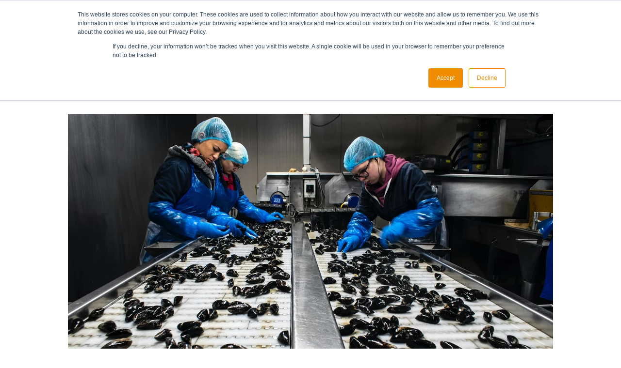

--- FILE ---
content_type: text/html; charset=UTF-8
request_url: https://www.sealpac-uk.com/blog/the-top-5-ways-to-improve-production-line-efficiency
body_size: 17261
content:
<!doctype html><html lang="en"><head>
    <meta name="generator" content="HubSpot"></head><body class="  hs-content-id-6216185490 hs-blog-post hs-blog-id-6141630440">
<!--  Added by GoogleTagManager integration -->
<noscript><iframe src="https://www.googletagmanager.com/ns.html?id=GTM-5LKM3S8" height="0" width="0" style="display:none;visibility:hidden"></iframe></noscript>

<!-- /Added by GoogleTagManager integration -->
<div data-global-resource-path="Sealpac_UK_theme_2023/templates/_partials/head.html"><meta charset="utf-8">
<title>The top 5 ways to improve production line efficiency</title>
<link rel="shortcut icon" href="https://www.sealpac-uk.com/hubfs/think.png">
<meta name="description" content="Having worked with hundreds of food packaging and processing suppliers, we’ve noted some common best practices in improving production line efficiency.">
<meta name="viewport" content="width=device-width, initial-scale=1">

    <script src="/hs/hsstatic/jquery-libs/static-1.1/jquery/jquery-1.7.1.js"></script>
<script>hsjQuery = window['jQuery'];</script>
    <meta property="og:description" content="Having worked with hundreds of food packaging and processing suppliers, we’ve noted some common best practices in improving production line efficiency.">
    <meta property="og:title" content="The top 5 ways to improve production line efficiency">
    <meta name="twitter:description" content="Having worked with hundreds of food packaging and processing suppliers, we’ve noted some common best practices in improving production line efficiency.">
    <meta name="twitter:title" content="The top 5 ways to improve production line efficiency">

    

    
    <style>
a.cta_button{-moz-box-sizing:content-box !important;-webkit-box-sizing:content-box !important;box-sizing:content-box !important;vertical-align:middle}.hs-breadcrumb-menu{list-style-type:none;margin:0px 0px 0px 0px;padding:0px 0px 0px 0px}.hs-breadcrumb-menu-item{float:left;padding:10px 0px 10px 10px}.hs-breadcrumb-menu-divider:before{content:'›';padding-left:10px}.hs-featured-image-link{border:0}.hs-featured-image{float:right;margin:0 0 20px 20px;max-width:50%}@media (max-width: 568px){.hs-featured-image{float:none;margin:0;width:100%;max-width:100%}}.hs-screen-reader-text{clip:rect(1px, 1px, 1px, 1px);height:1px;overflow:hidden;position:absolute !important;width:1px}
</style>

<link rel="stylesheet" href="https://www.sealpac-uk.com/hubfs/hub_generated/template_assets/1/119383131827/1764084313385/template_style.min.css">
<link rel="stylesheet" href="/hs/hsstatic/BlogSocialSharingSupport/static-1.258/bundles/project.css">
    

    
<!--  Added by GoogleAnalytics integration -->
<script>
var _hsp = window._hsp = window._hsp || [];
_hsp.push(['addPrivacyConsentListener', function(consent) { if (consent.allowed || (consent.categories && consent.categories.analytics)) {
  (function(i,s,o,g,r,a,m){i['GoogleAnalyticsObject']=r;i[r]=i[r]||function(){
  (i[r].q=i[r].q||[]).push(arguments)},i[r].l=1*new Date();a=s.createElement(o),
  m=s.getElementsByTagName(o)[0];a.async=1;a.src=g;m.parentNode.insertBefore(a,m)
})(window,document,'script','//www.google-analytics.com/analytics.js','ga');
  ga('create','UA-66879152-1','auto');
  ga('send','pageview');
}}]);
</script>

<!-- /Added by GoogleAnalytics integration -->

<!--  Added by GoogleTagManager integration -->
<script>
var _hsp = window._hsp = window._hsp || [];
window.dataLayer = window.dataLayer || [];
function gtag(){dataLayer.push(arguments);}

var useGoogleConsentModeV2 = true;
var waitForUpdateMillis = 1000;



var hsLoadGtm = function loadGtm() {
    if(window._hsGtmLoadOnce) {
      return;
    }

    if (useGoogleConsentModeV2) {

      gtag('set','developer_id.dZTQ1Zm',true);

      gtag('consent', 'default', {
      'ad_storage': 'denied',
      'analytics_storage': 'denied',
      'ad_user_data': 'denied',
      'ad_personalization': 'denied',
      'wait_for_update': waitForUpdateMillis
      });

      _hsp.push(['useGoogleConsentModeV2'])
    }

    (function(w,d,s,l,i){w[l]=w[l]||[];w[l].push({'gtm.start':
    new Date().getTime(),event:'gtm.js'});var f=d.getElementsByTagName(s)[0],
    j=d.createElement(s),dl=l!='dataLayer'?'&l='+l:'';j.async=true;j.src=
    'https://www.googletagmanager.com/gtm.js?id='+i+dl;f.parentNode.insertBefore(j,f);
    })(window,document,'script','dataLayer','GTM-5LKM3S8');

    window._hsGtmLoadOnce = true;
};

_hsp.push(['addPrivacyConsentListener', function(consent){
  if(consent.allowed || (consent.categories && consent.categories.analytics)){
    hsLoadGtm();
  }
}]);

</script>

<!-- /Added by GoogleTagManager integration -->


<script type="text/javascript">
window.__lo_site_id = 115665;

	(function() {
		var wa = document.createElement('script'); wa.type = 'text/javascript'; wa.async = true;
		wa.src = 'https://d10lpsik1i8c69.cloudfront.net/w.js';
		var s = document.getElementsByTagName('script')[0]; s.parentNode.insertBefore(wa, s);
	  })();
 </script>
	<!-- Leadinfo tracking code -->
<script>
(function(l,e,a,d,i,n,f,o){if(!l[i]){l.GlobalLeadinfoNamespace=l.GlobalLeadinfoNamespace||[];
l.GlobalLeadinfoNamespace.push(i);l[i]=function(){(l[i].q=l[i].q||[]).push(arguments)};l[i].t=l[i].t||n;
l[i].q=l[i].q||[];o=e.createElement(a);f=e.getElementsByTagName(a)[0];o.async=1;o.src=d;f.parentNode.insertBefore(o,f);}
}(window,document,'script','https://cdn.leadinfo.net/ping.js','leadinfo','LI-652D182782ACF'));
</script>

<link type="text/css" rel="stylesheet" href="https://www.sealpac-uk.com/hubfs/360_assets_folder/imagerotator/html/css/basic.css">
<script type="text/javascript" src="https://www.sealpac-uk.com/hubfs/360_assets_folder/imagerotator/html/js/imagerotator.js"></script>
<link rel="amphtml" href="https://www.sealpac-uk.com/blog/the-top-5-ways-to-improve-production-line-efficiency?hs_amp=true">

<meta property="og:image" content="https://www.sealpac-uk.com/hubfs/Blog%20Images/Stock%20%7C%20Product%20%7C%20Seafood%20%7C%20manual%20production%20line%20mussels.jpeg">
<meta property="og:image:width" content="5855">
<meta property="og:image:height" content="3152">

<meta name="twitter:image" content="https://www.sealpac-uk.com/hubfs/Blog%20Images/Stock%20%7C%20Product%20%7C%20Seafood%20%7C%20manual%20production%20line%20mussels.jpeg">


<meta property="og:url" content="https://www.sealpac-uk.com/blog/the-top-5-ways-to-improve-production-line-efficiency">
<meta name="twitter:card" content="summary_large_image">

<link rel="canonical" href="https://www.sealpac-uk.com/blog/the-top-5-ways-to-improve-production-line-efficiency">
<!-- Start of Lucky Orange Embed Code -->
    <script type="text/javascript">
        window.__lo_site_id = 115665;

        (function() {
            var wa = document.createElement('script'); wa.type = 'text/javascript'; wa.async = true;
            wa.src = 'https://d10lpsik1i8c69.cloudfront.net/w.js';
            var s = document.getElementsByTagName('script')[0]; s.parentNode.insertBefore(wa, s);
        })();
    </script>
    <!-- End of Lucky Orange Embed Code -->
<meta property="og:type" content="article">
<link rel="alternate" type="application/rss+xml" href="https://www.sealpac-uk.com/blog/rss.xml">
<meta name="twitter:domain" content="www.sealpac-uk.com">
<meta name="twitter:site" content="@SealpacUK">
<script src="//platform.linkedin.com/in.js" type="text/javascript">
    lang: en_US
</script>

<meta http-equiv="content-language" content="en">






<link rel="apple-touch-icon" sizes="180x180" href="/hubfs/template/favicon/apple-touch-icon.png">
<link rel="icon" type="image/png" sizes="32x32" href="/hubfs/template/favicon/favicon-32x32.png">
<link rel="icon" type="image/png" sizes="16x16" href="/hubfs/template/favicon/favicon-16x16.png">
<link rel="manifest" href="/hubfs/template/favicon/site.webmanifest">
<link rel="mask-icon" href="/hubfs/template/favicon/safari-pinned-tab.svg" color="#fff">
<link rel="shortcut icon" href="/hubfs/template/favicon/favicon.ico">
<meta name="msapplication-TileColor" content="#ffffff">
<meta name="msapplication-config" content="/hubfs/template/favicon/browserconfig.xml">
<meta name="theme-color" content="#ffffff">
<link rel="stylesheet" href="https://use.typekit.net/awh3wuc.css">
</div>



    <div data-global-resource-path="Sealpac_UK_theme_2023/templates/_partials/header.html"><header class="header header--row" role="banner" data-header-fixed>
    <div id="hs_cos_wrapper_BRK_header" class="hs_cos_wrapper hs_cos_wrapper_widget hs_cos_wrapper_type_module" style="" data-hs-cos-general-type="widget" data-hs-cos-type="module"><div class="row row--wide flex" data-header>
    <a class="header__brand" href="/">
        <svg xmlns="http://www.w3.org/2000/svg" width="348.354" height="76.543" viewbox="0 0 348.354 76.543">
            <g id="Group_140" data-name="Group 140" transform="translate(-87 -82)">
                <g id="Layer_2" data-name="Layer 2" transform="translate(87 100)">
                    <g id="Layer_1" data-name="Layer 1">
                        <path id="Path_18" data-name="Path 18" d="M406.421,86.977a6.877,6.877,0,0,1-3.951-.9,2.955,2.955,0,0,1-1.272-2.568V83a3.011,3.011,0,0,1,.553-1.843,3.072,3.072,0,0,1,1.782-1.063,3.152,3.152,0,0,1-1.475-1.038,2.894,2.894,0,0,1-.5-1.77v-.295a2.716,2.716,0,0,1,1.124-2.255,5.53,5.53,0,0,1,3.392-.86H408.5l2.421.031-.387,1.616H406.1a2.526,2.526,0,0,0-1.714.449,1.745,1.745,0,0,0-.492,1.346v.32a1.413,1.413,0,0,0,.571,1.229,2.962,2.962,0,0,0,1.794.436H414.3l-.387,1.573h-1.333v4.553a1.764,1.764,0,0,1-.356,1.155,1.364,1.364,0,0,1-1.1.418ZM403.6,83.4a1.948,1.948,0,0,0,.547,1.481,2.562,2.562,0,0,0,1.782.522h4.3V80.851h-4.086a2.808,2.808,0,0,0-1.966.571,2.04,2.04,0,0,0-.615,1.561Z" transform="translate(-154.678 -28.475)" fill="#939091" />
                        <path id="Path_19" data-name="Path 19" d="M435.5,81.933v5.1h-2.39V74h6.077a7.748,7.748,0,0,1,4.27.9,3.072,3.072,0,0,1,1.3,2.679v.8a2.968,2.968,0,0,1-1.364,2.734,8.158,8.158,0,0,1-4.2.842Zm6.876-4.086a2.961,2.961,0,0,0-.166-1.081,1.382,1.382,0,0,0-.547-.664,2.458,2.458,0,0,0-.977-.32A11.06,11.06,0,0,0,439.2,75.7h-3.687v4.516H439.2a11.06,11.06,0,0,0,1.487-.086,2.458,2.458,0,0,0,.977-.32,1.4,1.4,0,0,0,.547-.657,3.024,3.024,0,0,0,.166-1.088Z" transform="translate(-166.983 -28.53)" fill="#939091" />
                        <path id="Path_20" data-name="Path 20" d="M463.415,87.665a1.4,1.4,0,0,1-.5,1.229,3.441,3.441,0,0,1-1.843.344h-3.4a6.282,6.282,0,0,1-3.423-.707,2.384,2.384,0,0,1-1.032-2.114v-.381a2.341,2.341,0,0,1,1.125-2.2,7.127,7.127,0,0,1,3.508-.664,10.041,10.041,0,0,1,2.132.178,4.257,4.257,0,0,1,1.137.375v-.553a3.44,3.44,0,0,0-.049-.823.952.952,0,0,0-.381-.565,2.28,2.28,0,0,0-.891-.35,8.149,8.149,0,0,0-1.579-.117h-3.871l.436-1.6h3.447a7.628,7.628,0,0,1,3.976.78,2.55,2.55,0,0,1,1.229,2.3ZM455.464,86.4a1.075,1.075,0,0,0,.479.959,3.343,3.343,0,0,0,1.751.326h3.447v-1.69a1.843,1.843,0,0,0-.092-.614.756.756,0,0,0-.362-.412,2.23,2.23,0,0,0-.793-.227,10.356,10.356,0,0,0-1.383-.074H458a11.127,11.127,0,0,0-1.229.061,2.236,2.236,0,0,0-.774.221.9.9,0,0,0-.393.412,1.537,1.537,0,0,0-.117.614Z" transform="translate(-174.731 -30.736)" fill="#939091" />
                        <path id="Path_21" data-name="Path 21" d="M472.829,89.238V82.743a2.845,2.845,0,0,1,.319-1.4,2.458,2.458,0,0,1,.9-.934,4.2,4.2,0,0,1,1.395-.522,9.167,9.167,0,0,1,1.843-.166h2.654l-.406,1.6h-2.022a5.179,5.179,0,0,0-1.229.117,1.432,1.432,0,0,0-.682.356,1.106,1.106,0,0,0-.283.614,5.032,5.032,0,0,0-.055.786v6.071Z" transform="translate(-182.296 -30.735)" fill="#939091" />
                        <path id="Path_22" data-name="Path 22" d="M486.143,75.92l2.384-.35v2.587h4.3l-.406,1.6H488.5v4.4a4.859,4.859,0,0,0,.08.989,1.044,1.044,0,0,0,.307.614,1.278,1.278,0,0,0,.645.276,6.469,6.469,0,0,0,1.081.074h2.065l-.412,1.555h-1.634A12.413,12.413,0,0,1,488.4,87.5a3.109,3.109,0,0,1-1.383-.559,1.973,1.973,0,0,1-.707-1.051,5.994,5.994,0,0,1-.191-1.653Z" transform="translate(-187.419 -29.136)" fill="#939091" />
                        <path id="Path_23" data-name="Path 23" d="M498.926,89.076V82.385a2.5,2.5,0,0,1,1.272-2.366,11.149,11.149,0,0,1,7.877,0,2.5,2.5,0,0,1,1.266,2.366v6.691h-2.384v-6.31a3.976,3.976,0,0,0-.068-.8,1,1,0,0,0-.338-.584,1.843,1.843,0,0,0-.842-.363,10.575,10.575,0,0,0-3.134,0,1.843,1.843,0,0,0-.842.363,1,1,0,0,0-.338.584,3.98,3.98,0,0,0-.068.8v6.31Z" transform="translate(-192.355 -30.574)" fill="#939091" />
                        <path id="Path_24" data-name="Path 24" d="M520.838,85.043a6.211,6.211,0,0,0,.1,1.229,1.376,1.376,0,0,0,.406.75,1.714,1.714,0,0,0,.854.375,8.222,8.222,0,0,0,1.45.1h1.671c.676,0,1.549,0,2.624-.037l-.406,1.591-1.229.031h-2.685a9.352,9.352,0,0,1-2.624-.3,3.859,3.859,0,0,1-1.585-.86,2.838,2.838,0,0,1-.786-1.358,7.212,7.212,0,0,1-.2-1.77v-1a7.609,7.609,0,0,1,.215-1.88,3.011,3.011,0,0,1,.793-1.413,3.8,3.8,0,0,1,1.616-.891,9.5,9.5,0,0,1,2.691-.313,9.218,9.218,0,0,1,2.458.283,4,4,0,0,1,1.573.762,2.458,2.458,0,0,1,.762,1.118,4.3,4.3,0,0,1,.2,1.309v.276a4.634,4.634,0,0,1-.092,1.045,1.228,1.228,0,0,1-.289.614.983.983,0,0,1-.516.276,3.589,3.589,0,0,1-.737.068Zm2.814-4.221a7.588,7.588,0,0,0-1.45.111,1.641,1.641,0,0,0-.854.412,1.555,1.555,0,0,0-.406.836,7.556,7.556,0,0,0-.1,1.376h5.653v-.614a3.44,3.44,0,0,0-.123-1.014,1.192,1.192,0,0,0-.455-.651,2.144,2.144,0,0,0-.872-.344,7.878,7.878,0,0,0-1.389-.111Z" transform="translate(-199.877 -30.571)" fill="#939091" />
                        <path id="Path_25" data-name="Path 25" d="M537.619,89.238V82.743a2.912,2.912,0,0,1,.313-1.4,2.513,2.513,0,0,1,.9-.934,4.24,4.24,0,0,1,1.4-.522,9.1,9.1,0,0,1,1.843-.166h2.661l-.412,1.6H542.3a5.125,5.125,0,0,0-1.229.117,1.432,1.432,0,0,0-.682.356,1.063,1.063,0,0,0-.283.614,5.032,5.032,0,0,0-.055.786v6.071Z" transform="translate(-207.275 -30.735)" fill="#939091" />
                        <path id="Path_26" data-name="Path 26" d="M556.767,83.646a5.352,5.352,0,0,1,1.659.338,2.7,2.7,0,0,1,.977.614,2.033,2.033,0,0,1,.5.823,3.125,3.125,0,0,1,.123.836v.258a2.267,2.267,0,0,1-1.155,2.022,6.863,6.863,0,0,1-3.57.725h-2.4l-2.716-.031.412-1.591h4.793a4.615,4.615,0,0,0,1.807-.24.94.94,0,0,0,.485-.94,1.511,1.511,0,0,0-.055-.412.719.719,0,0,0-.227-.338,1.377,1.377,0,0,0-.485-.246,3.84,3.84,0,0,0-.866-.141l-2.722-.2a4.792,4.792,0,0,1-1.432-.289,3,3,0,0,1-.959-.565,2.205,2.205,0,0,1-.535-.762,2.354,2.354,0,0,1-.166-.86v-.313a2.224,2.224,0,0,1,1.069-1.911,6.5,6.5,0,0,1,3.5-.707h2.267c.786,0,1.677,0,2.661.037l-.412,1.6h-4.75a3.908,3.908,0,0,0-1.61.227.83.83,0,0,0-.455.817,1.477,1.477,0,0,0,.055.424.615.615,0,0,0,.227.307,1.457,1.457,0,0,0,.5.221,4.485,4.485,0,0,0,.879.129Z" transform="translate(-212.118 -30.735)" fill="#939091" />
                        <path id="Path_27" data-name="Path 27" d="M406.421,86.977a6.877,6.877,0,0,1-3.951-.9,2.955,2.955,0,0,1-1.272-2.568V83a3.011,3.011,0,0,1,.553-1.843,3.072,3.072,0,0,1,1.782-1.063,3.152,3.152,0,0,1-1.475-1.038,2.894,2.894,0,0,1-.5-1.77v-.295a2.716,2.716,0,0,1,1.124-2.255,5.53,5.53,0,0,1,3.392-.86H408.5l2.421.031-.387,1.616H406.1a2.526,2.526,0,0,0-1.714.449,1.745,1.745,0,0,0-.492,1.346v.32a1.413,1.413,0,0,0,.571,1.229,2.962,2.962,0,0,0,1.794.436H414.3l-.387,1.573h-1.333v4.553a1.764,1.764,0,0,1-.356,1.155,1.364,1.364,0,0,1-1.1.418ZM403.6,83.4a1.948,1.948,0,0,0,.547,1.481,2.562,2.562,0,0,0,1.782.522h4.3V80.851h-4.086a2.808,2.808,0,0,0-1.966.571,2.04,2.04,0,0,0-.615,1.561Z" transform="translate(-154.678 -28.475)" fill="#939091" />
                        <path id="Path_28" data-name="Path 28" d="M435.5,81.933v5.1h-2.39V74h6.077a7.748,7.748,0,0,1,4.27.9,3.072,3.072,0,0,1,1.3,2.679v.8a2.968,2.968,0,0,1-1.364,2.734,8.158,8.158,0,0,1-4.2.842Zm6.876-4.086a2.961,2.961,0,0,0-.166-1.081,1.382,1.382,0,0,0-.547-.664,2.458,2.458,0,0,0-.977-.32A11.06,11.06,0,0,0,439.2,75.7h-3.687v4.516H439.2a11.06,11.06,0,0,0,1.487-.086,2.458,2.458,0,0,0,.977-.32,1.4,1.4,0,0,0,.547-.657,3.024,3.024,0,0,0,.166-1.088Z" transform="translate(-166.983 -28.53)" fill="#939091" />
                        <path id="Path_29" data-name="Path 29" d="M463.415,87.665a1.4,1.4,0,0,1-.5,1.229,3.441,3.441,0,0,1-1.843.344h-3.4a6.282,6.282,0,0,1-3.423-.707,2.384,2.384,0,0,1-1.032-2.114v-.381a2.341,2.341,0,0,1,1.125-2.2,7.127,7.127,0,0,1,3.508-.664,10.041,10.041,0,0,1,2.132.178,4.257,4.257,0,0,1,1.137.375v-.553a3.44,3.44,0,0,0-.049-.823.952.952,0,0,0-.381-.565,2.28,2.28,0,0,0-.891-.35,8.149,8.149,0,0,0-1.579-.117h-3.871l.436-1.6h3.447a7.628,7.628,0,0,1,3.976.78,2.55,2.55,0,0,1,1.229,2.3ZM455.464,86.4a1.075,1.075,0,0,0,.479.959,3.343,3.343,0,0,0,1.751.326h3.447v-1.69a1.843,1.843,0,0,0-.092-.614.756.756,0,0,0-.362-.412,2.23,2.23,0,0,0-.793-.227,10.356,10.356,0,0,0-1.383-.074H458a11.127,11.127,0,0,0-1.229.061,2.236,2.236,0,0,0-.774.221.9.9,0,0,0-.393.412,1.537,1.537,0,0,0-.117.614Z" transform="translate(-174.731 -30.736)" fill="#939091" />
                        <path id="Path_30" data-name="Path 30" d="M472.829,89.238V82.743a2.845,2.845,0,0,1,.319-1.4,2.458,2.458,0,0,1,.9-.934,4.2,4.2,0,0,1,1.395-.522,9.167,9.167,0,0,1,1.843-.166h2.654l-.406,1.6h-2.022a5.179,5.179,0,0,0-1.229.117,1.432,1.432,0,0,0-.682.356,1.106,1.106,0,0,0-.283.614,5.032,5.032,0,0,0-.055.786v6.071Z" transform="translate(-182.296 -30.735)" fill="#939091" />
                        <path id="Path_31" data-name="Path 31" d="M486.143,75.92l2.384-.35v2.587h4.3l-.406,1.6H488.5v4.4a4.859,4.859,0,0,0,.08.989,1.044,1.044,0,0,0,.307.614,1.278,1.278,0,0,0,.645.276,6.469,6.469,0,0,0,1.081.074h2.065l-.412,1.555h-1.634A12.413,12.413,0,0,1,488.4,87.5a3.109,3.109,0,0,1-1.383-.559,1.973,1.973,0,0,1-.707-1.051,5.994,5.994,0,0,1-.191-1.653Z" transform="translate(-187.419 -29.136)" fill="#939091" />
                        <path id="Path_32" data-name="Path 32" d="M498.926,89.076V82.385a2.5,2.5,0,0,1,1.272-2.366,11.149,11.149,0,0,1,7.877,0,2.5,2.5,0,0,1,1.266,2.366v6.691h-2.384v-6.31a3.976,3.976,0,0,0-.068-.8,1,1,0,0,0-.338-.584,1.843,1.843,0,0,0-.842-.363,10.575,10.575,0,0,0-3.134,0,1.843,1.843,0,0,0-.842.363,1,1,0,0,0-.338.584,3.98,3.98,0,0,0-.068.8v6.31Z" transform="translate(-192.355 -30.574)" fill="#939091" />
                        <path id="Path_33" data-name="Path 33" d="M520.838,85.043a6.211,6.211,0,0,0,.1,1.229,1.376,1.376,0,0,0,.406.75,1.714,1.714,0,0,0,.854.375,8.222,8.222,0,0,0,1.45.1h1.671c.676,0,1.549,0,2.624-.037l-.406,1.591-1.229.031h-2.685a9.352,9.352,0,0,1-2.624-.3,3.859,3.859,0,0,1-1.585-.86,2.838,2.838,0,0,1-.786-1.358,7.212,7.212,0,0,1-.2-1.77v-1a7.609,7.609,0,0,1,.215-1.88,3.011,3.011,0,0,1,.793-1.413,3.8,3.8,0,0,1,1.616-.891,9.5,9.5,0,0,1,2.691-.313,9.218,9.218,0,0,1,2.458.283,4,4,0,0,1,1.573.762,2.458,2.458,0,0,1,.762,1.118,4.3,4.3,0,0,1,.2,1.309v.276a4.634,4.634,0,0,1-.092,1.045,1.228,1.228,0,0,1-.289.614.983.983,0,0,1-.516.276,3.589,3.589,0,0,1-.737.068Zm2.814-4.221a7.588,7.588,0,0,0-1.45.111,1.641,1.641,0,0,0-.854.412,1.555,1.555,0,0,0-.406.836,7.556,7.556,0,0,0-.1,1.376h5.653v-.614a3.44,3.44,0,0,0-.123-1.014,1.192,1.192,0,0,0-.455-.651,2.144,2.144,0,0,0-.872-.344,7.878,7.878,0,0,0-1.389-.111Z" transform="translate(-199.877 -30.571)" fill="#939091" />
                        <path id="Path_34" data-name="Path 34" d="M537.619,89.238V82.743a2.912,2.912,0,0,1,.313-1.4,2.513,2.513,0,0,1,.9-.934,4.24,4.24,0,0,1,1.4-.522,9.1,9.1,0,0,1,1.843-.166h2.661l-.412,1.6H542.3a5.125,5.125,0,0,0-1.229.117,1.432,1.432,0,0,0-.682.356,1.063,1.063,0,0,0-.283.614,5.032,5.032,0,0,0-.055.786v6.071Z" transform="translate(-207.275 -30.735)" fill="#939091" />
                        <path id="Path_35" data-name="Path 35" d="M556.767,83.646a5.352,5.352,0,0,1,1.659.338,2.7,2.7,0,0,1,.977.614,2.033,2.033,0,0,1,.5.823,3.125,3.125,0,0,1,.123.836v.258a2.267,2.267,0,0,1-1.155,2.022,6.863,6.863,0,0,1-3.57.725h-2.4l-2.716-.031.412-1.591h4.793a4.615,4.615,0,0,0,1.807-.24.94.94,0,0,0,.485-.94,1.511,1.511,0,0,0-.055-.412.719.719,0,0,0-.227-.338,1.377,1.377,0,0,0-.485-.246,3.84,3.84,0,0,0-.866-.141l-2.722-.2a4.792,4.792,0,0,1-1.432-.289,3,3,0,0,1-.959-.565,2.205,2.205,0,0,1-.535-.762,2.354,2.354,0,0,1-.166-.86v-.313a2.224,2.224,0,0,1,1.069-1.911,6.5,6.5,0,0,1,3.5-.707h2.267c.786,0,1.677,0,2.661.037l-.412,1.6h-4.75a3.908,3.908,0,0,0-1.61.227.83.83,0,0,0-.455.817,1.477,1.477,0,0,0,.055.424.615.615,0,0,0,.227.307,1.457,1.457,0,0,0,.5.221,4.485,4.485,0,0,0,.879.129Z" transform="translate(-212.118 -30.735)" fill="#939091" />
                        <rect id="Rectangle_25" data-name="Rectangle 25" width="82.466" height="38.981" rx="1.8" transform="translate(265.888)" fill="#0276b7" />
                        <path id="Path_36" data-name="Path 36" d="M469.5,10.16V28.594a2.341,2.341,0,0,1-2.347,2.36H459.1a2.335,2.335,0,0,1-2.341-2.341V10.178H447.33V30.953h0a5.714,5.714,0,0,0,5.714,5.714h20.166a5.714,5.714,0,0,0,5.708-5.714h0V10.16Z" transform="translate(-172.465 -3.917)" fill="#fff" />
                        <path id="Path_37" data-name="Path 37" d="M513.516,36.655H504.09V10.16h9.426Zm22.452,0L523.8,23.137l11.779-12.965H524.926L514.081,22.087a1.745,1.745,0,0,0,0,2.353l10.98,12.215Z" transform="translate(-194.349 -3.917)" fill="#fff" />
                        <path id="Path_38" data-name="Path 38" d="M413.93,49.992a4.357,4.357,0,1,0,1.3-3.078,4.381,4.381,0,0,0-1.3,3.078m.793,0a3.589,3.589,0,1,1,1,2.642,3.595,3.595,0,0,1-1-2.642" transform="translate(-159.588 -17.604)" fill="#0276b7" />
                        <path id="Path_39" data-name="Path 39" d="M418.31,53.7h.793V51.506h.86l1.383,2.194h.848l-1.45-2.249a1.309,1.309,0,0,0,1.321-1.364c0-.977-.571-1.456-1.782-1.456H418.31Zm.793-4.455h1.051c.535,0,1.118.111,1.118.787,0,.8-.615.836-1.34.836H419.1Z" transform="translate(-161.277 -18.749)" fill="#0276b7" />
                        <path id="Path_40" data-name="Path 40" d="M155.814,20.407c0-.2,0-.313.614-.313h1.751c7.7,0,9.733,3.619,9.733,5.53,0,2.814-3.361,4.707-8.363,4.707a17.58,17.58,0,0,1-3.767-.381V20.407Zm5.53,12.369a22.692,22.692,0,0,0,10.089-2.255c2.839-1.475,4.4-3.392,4.4-5.407,0-1.3-.571-3.687-4.258-5.3H147.046l-.043.2c.707.32.9,1.383.9,4.946V41.188c0,.24,0,.43-.78.43H144.01v2.329h17.2V41.618H158.1c-1.923,0-2.267,0-2.267-5.1V32.3a54.724,54.724,0,0,0,5.53.479m-18.95,5.911a1.229,1.229,0,0,0-1.063.485l-.086.1c-1.942,2.065-10.821,2.065-14.163,2.065h-2.3c-1.972,0-2.224,0-2.224-8.166,0-5,0-12.516.049-13.242l.086-.111h-8.953l-.055.246c.676.307.866,1.407.866,4.916V41.188c0,.221,0,.381-.731.381h-3.158V43.99h30.612l.037-.111c1.505-3.072,1.979-4.062,1.979-4.455s-.295-.713-.952-.713M184.2,32.45l6.046-8.713,5,8.713Zm22.735,5.622L204.4,33.949c-3.349-5.432-7.515-12.191-8.185-14.133H190.07l-4.793,6.716c-4.412,6.145-8.221,11.5-10.114,14.47-.264.412-.565.614-1.524.614h-2.267v2.329h13.555V41.618h-3.9c-1.229,0-1.622-.172-1.622-.664,0-1.014,1.807-3.834,3.121-5.893l.295-.461h13.85l3.687,6.372c.227.387.2.485.19.5a1.965,1.965,0,0,1-1,.141h-3.109v2.329h16.769V41.618h-1.782c-2.065,0-2.525-.369-4.5-3.57M79.972,32.426l6.052-8.713,5,8.713Zm22.735,5.622-2.55-4.123c-3.349-5.438-7.515-12.191-8.178-14.132H85.833l-4.793,6.716c-4.412,6.145-8.221,11.5-10.114,14.47-.264.412-.559.614-1.524.614H67.136v2.329H80.69v-2.3H76.8c-1.229,0-1.622-.172-1.622-.664,0-1.014,1.8-3.834,3.115-5.893l.295-.461h13.85l3.687,6.372c.227.387.2.485.2.5s-.24.141-1,.141H92.211v2.329h16.732V41.618h-1.751c-2.065,0-2.525-.369-4.5-3.57m147.47-.614c-.9,0-1.057.449-1.174.787l-.031.068c-.713,2.458-8.129,3.687-11.9,3.687-10.354,0-15.773-5.53-15.773-11.06,0-5.247,4.338-9.426,11.337-10.9V19.78h-8.479c-7.152,2.581-11.232,6.888-11.232,11.877,0,4.006,2.169,7.373,6.28,9.653,3.933,2.218,9.444,3.386,15.945,3.386,5.241,0,11.288-1.444,15.441-2.654l.129-.006v-.16c.184-1.481.332-2.4.418-2.943a5.86,5.86,0,0,0,.1-.817c0-.326-.344-.67-1.081-.67M61.39,21.525c.08.676.32,1.069,1.278,1.069.786,0,.922-.406,1.376-2.667v-.111H50.73v.32c7.785,0,10.538,1.02,10.661,1.389m-38.1-.068a.8.8,0,0,0,.9.657c.455,0,.909-.074.909-.541,0-.35-.086-1.075-.166-1.757H20.892a3.563,3.563,0,0,1,2.384,1.641m224.086.166v.068c.307.725.442,1.057,1.174,1.057,1.02,0,1.192-.32,1.548-2.845v-.086h-6.145v.295c2.292.535,3.281,1.149,3.429,1.512M65.261,38.687a1.229,1.229,0,0,0-1.063.485l-.086.1C62.171,41.335,53.3,41.335,49.98,41.335H47.688c-1.972,0-2.23,0-2.23-8.166V30.564h5.794c6.384,0,6.894.369,6.894.848v1.641H60.6V25.728H58.146v1.6c0,.873,0,1.352-6.894,1.352H45.47V20.407c0-.178,0-.27.614-.27v-.32H36.615l-.055.283c.707.295.9,1.34.9,4.86V41.188c0,.221,0,.381-.731.381H33.562V43.99H64.18l.061-.135c1.505-3.072,1.979-4.062,1.979-4.455s-.3-.713-.959-.713M16.2,27.9c-4.479-1-8.713-1.936-8.713-4.486,0-1.936,2.353-2.913,3.76-3.318l-.037-.27H4.946c-2.489,1.315-3.84,3.017-3.84,5,0,4.983,6.335,6.39,11.933,7.625,4.737,1.051,9.217,2.04,9.217,4.916,0,3.2-5.118,4.664-9.874,4.664C9.1,42.036,3.7,41.1,2.55,39.08l-.061-.117a1.229,1.229,0,0,0-1.26-.817c-1.094,0-1.229.516-1.229.9A5.807,5.807,0,0,0,.424,40.53c.215.614.51,1.456.817,2.5l.043.141h.135A49.778,49.778,0,0,0,11.951,44.7c6.206,0,10.851-1.278,13.807-3.8A7.29,7.29,0,0,0,28.6,35.983c0-5.407-6.605-6.87-12.43-8.16" transform="translate(0 -7.626)" fill="#0276b7" />
                        <path id="Path_41" data-name="Path 41" d="M35.838,12.288h32.05c0-.117.037-.233.049-.363.049-.436.1-.891.16-1.18l.049-.289H35.838ZM96.257,9.72a23.835,23.835,0,0,0-4.27.473L91,10.346h-.1l-.061.086a7.2,7.2,0,0,0-.578,1.155c-.1.24-.215.479-.32.688h5.911a1.278,1.278,0,0,1,.614-.473c.326-.166.657-.344.657-.694,0-1.075-.467-1.352-.86-1.4m-67.5.977v-.178l-.178-.037a35.16,35.16,0,0,0-8.037-.75A27.757,27.757,0,0,0,9.76,12.288h19.1c-.031-.4-.061-.891-.08-1.229Zm117.472-.227V12.3h28.013a24.246,24.246,0,0,0-9.088-1.843ZM112.946,12.3h17.2V10.457h-17.2ZM199.584,9.13c-.873.092-3.343.719-4.67,1.051l-.461.123h-.1l-.049.092a8.182,8.182,0,0,0-.492,1.229l-.252.676h5.991l-.068-.141a3.3,3.3,0,0,1-.086-.614c0-.031,0-.049,0-.061,0-.27.209-.455.571-.694s.614-.412.584-.756-.363-.977-.965-.916" transform="translate(-3.763 -3.514)" fill="#0276b7" />
                        <path id="Path_42" data-name="Path 42" d="M373.466,9.24a28.186,28.186,0,0,1,5.592-1.665,25.192,25.192,0,0,1,5.53-.424h.049l5.776-1.131.2-.043v-.83a6.605,6.605,0,0,0-.037-.934V4h-.215a48.948,48.948,0,0,0-11.2.78,45.279,45.279,0,0,0-13.518,5.53l.166.442,7.595-1.481h0Z" transform="translate(-140.974 -1.522)" fill="#0276b7" />
                    </g>
                </g>
                <text id="serving_uk" data-name="Serving the UK &amp; Eire" transform="translate(87 94)" fill="#939091" font-size="13" font-family="ProximaNova-Medium, Proxima Nova" font-weight="500"><tspan x="0" y="0">SERVING THE UK &amp; EIRE</tspan></text>
            </g>
        </svg>
    </a>

    <nav class="navbar nav-main--w-dropdown" id="navbar" role="navigation" data-header-nav-main data-header-nav>
        <span id="hs_cos_wrapper_BRK_header_main_navigation" class="hs_cos_wrapper hs_cos_wrapper_widget hs_cos_wrapper_type_menu" style="" data-hs-cos-general-type="widget" data-hs-cos-type="menu"><div id="hs_menu_wrapper_BRK_header_main_navigation" class="hs-menu-wrapper active-branch no-flyouts hs-menu-flow-horizontal" role="navigation" data-sitemap-name="default" data-menu-id="119401065842" aria-label="Navigation Menu">
 <ul role="menu">
  <li class="hs-menu-item hs-menu-depth-1 hs-item-has-children" role="none"><a href="https://www.sealpac-uk.com/about-us" aria-haspopup="true" aria-expanded="false" role="menuitem">About Us</a>
   <ul role="menu" class="hs-menu-children-wrapper">
    <li class="hs-menu-item hs-menu-depth-2" role="none"><a href="https://www.sealpac-uk.com/about-us" role="menuitem">Our Company</a></li>
    <li class="hs-menu-item hs-menu-depth-2" role="none"><a href="https://www.sealpac-uk.com/our-process" role="menuitem">Your Journey With Us</a></li>
    <li class="hs-menu-item hs-menu-depth-2" role="none"><a href="https://www.sealpac-uk.com/sustainability" role="menuitem">Sustainability</a></li>
    <li class="hs-menu-item hs-menu-depth-2" role="none"><a href="https://www.sealpac-uk.com/meet-the-experts" role="menuitem">Meet The Team</a></li>
    <li class="hs-menu-item hs-menu-depth-2" role="none"><a href="https://www.sealpac-uk.com/careers" role="menuitem">Careers</a></li>
   </ul></li>
  <li class="hs-menu-item hs-menu-depth-1 hs-item-has-children" role="none"><a href="javascript:;" aria-haspopup="true" aria-expanded="false" role="menuitem">Machines Solutions</a>
   <ul role="menu" class="hs-menu-children-wrapper">
    <li class="hs-menu-item hs-menu-depth-2" role="none"><a href="https://www.sealpac-uk.com/high-speed-optical-sorting" role="menuitem">High-speed Optical Sorting</a></li>
    <li class="hs-menu-item hs-menu-depth-2" role="none"><a href="https://www.sealpac-uk.com/processing" role="menuitem">Processing</a></li>
    <li class="hs-menu-item hs-menu-depth-2" role="none"><a href="https://www.sealpac-uk.com/denestingtray-handling" role="menuitem">Denesting &amp; Tray Handling</a></li>
    <li class="hs-menu-item hs-menu-depth-2" role="none"><a href="https://www.sealpac-uk.com/high-speed-weighing" role="menuitem">High-speed Weighing</a></li>
    <li class="hs-menu-item hs-menu-depth-2" role="none"><a href="https://www.sealpac-uk.com/depositing-and-auto-loading" role="menuitem">Depositing &amp; Auto Loading</a></li>
    <li class="hs-menu-item hs-menu-depth-2" role="none"><a href="https://www.sealpac-uk.com/miveg-skewering-machines" role="menuitem">Skewering</a></li>
    <li class="hs-menu-item hs-menu-depth-2" role="none"><a href="https://www.sealpac-uk.com/packaging" role="menuitem">Packaging</a></li>
    <li class="hs-menu-item hs-menu-depth-2" role="none"><a href="https://www.sealpac-uk.com/inspection" role="menuitem">Inspection</a></li>
    <li class="hs-menu-item hs-menu-depth-2" role="none"><a href="https://www.sealpac-uk.com/automation-robotics" role="menuitem">Automation/Robotics</a></li>
   </ul></li>
  <li class="hs-menu-item hs-menu-depth-1 hs-item-has-children" role="none"><a href="https://www.sealpac-uk.com/aftersales" aria-haspopup="true" aria-expanded="false" role="menuitem">Aftersales</a>
   <ul role="menu" class="hs-menu-children-wrapper">
    <li class="hs-menu-item hs-menu-depth-2" role="none"><a href="https://www.sealpac-uk.com/service-contracts" role="menuitem">Service contracts</a></li>
    <li class="hs-menu-item hs-menu-depth-2" role="none"><a href="https://www.sealpac-uk.com/training" role="menuitem">Training</a></li>
    <li class="hs-menu-item hs-menu-depth-2" role="none"><a href="https://www.sealpac-uk.com/spare-parts" role="menuitem">Spare Parts</a></li>
    <li class="hs-menu-item hs-menu-depth-2" role="none"><a href="https://www.sealpac-uk.com/engineering-support" role="menuitem">Engineering support</a></li>
   </ul></li>
  <li class="hs-menu-item hs-menu-depth-1 hs-item-has-children" role="none"><a href="javascript:;" aria-haspopup="true" aria-expanded="false" role="menuitem">Sectors</a>
   <ul role="menu" class="hs-menu-children-wrapper">
    <li class="hs-menu-item hs-menu-depth-2" role="none"><a href="https://www.sealpac-uk.com/sectors/convenience-snacks" role="menuitem">Convenience &amp; Snacks</a></li>
    <li class="hs-menu-item hs-menu-depth-2" role="none"><a href="https://www.sealpac-uk.com/sectors/dairy" role="menuitem">Dairy</a></li>
    <li class="hs-menu-item hs-menu-depth-2" role="none"><a href="https://www.sealpac-uk.com/sectors/meat" role="menuitem">Meat</a></li>
    <li class="hs-menu-item hs-menu-depth-2" role="none"><a href="https://www.sealpac-uk.com/sectors/produce" role="menuitem">Produce</a></li>
    <li class="hs-menu-item hs-menu-depth-2" role="none"><a href="https://www.sealpac-uk.com/sectors/poultry" role="menuitem">Poultry</a></li>
    <li class="hs-menu-item hs-menu-depth-2" role="none"><a href="https://www.sealpac-uk.com/sectors/bakery" role="menuitem">Bakery</a></li>
    <li class="hs-menu-item hs-menu-depth-2" role="none"><a href="https://www.sealpac-uk.com/sectors/fish-seafood" role="menuitem">Seafood</a></li>
    <li class="hs-menu-item hs-menu-depth-2" role="none"><a href="https://www.sealpac-uk.com/sectors/ready-meals" role="menuitem">Ready Meals</a></li>
    <li class="hs-menu-item hs-menu-depth-2" role="none"><a href="https://www.sealpac-uk.com/sectors/pet-food" role="menuitem">Pet Food</a></li>
    <li class="hs-menu-item hs-menu-depth-2" role="none"><a href="https://www.sealpac-uk.com/non-food" role="menuitem">Non-food</a></li>
   </ul></li>
  <li class="hs-menu-item hs-menu-depth-1 hs-item-has-children" role="none"><a href="javascript:;" aria-haspopup="true" aria-expanded="false" role="menuitem">Resources</a>
   <ul role="menu" class="hs-menu-children-wrapper">
    <li class="hs-menu-item hs-menu-depth-2" role="none"><a href="https://www.sealpac-uk.com/blog" role="menuitem">Blog</a></li>
    <li class="hs-menu-item hs-menu-depth-2" role="none"><a href="https://www.sealpac-uk.com/case-studies" role="menuitem">Case Studies</a></li>
    <li class="hs-menu-item hs-menu-depth-2" role="none"><a href="https://www.sealpac-uk.com/resources/downloads" role="menuitem">Downloads</a></li>
    <li class="hs-menu-item hs-menu-depth-2" role="none"><a href="https://www.sealpac-uk.com/faq" role="menuitem">FAQs</a></li>
   </ul></li>
  <li class="hs-menu-item hs-menu-depth-1" role="none"><a href="https://www.sealpac-uk.com/contact-us" role="menuitem">Contact</a></li>
 </ul>
</div></span>
    </nav>

    
    <a href="tel:+448453023056" class="header__telephone header__telephone--mobile-display"><span>+44  845 302 3056</span></a>
    

    
    <div class="icon-search header__search-toggle" data-header-search-toggle>
        <span>Search</span>
    </div>
    

    <div class="header__navbar-toggle" data-header-nav-toggle>Menu<span></span></div>
</div>


<div id="search" class="header__search-bar" data-header-search>
    <div class="row">
        <div class="hs-search-field">
            <div class="hs-search-field__bar">
                <form action="/hs-search-results">
                    <input type="text" class="hs-search-field__input" id="term" name="term" autocomplete="off" aria-label="Search" placeholder="Search">

                    
                    <input type="hidden" name="type" value="SITE_PAGE">
                    
                    
                    
                    <input type="hidden" name="type" value="BLOG_POST">
                    <input type="hidden" name="type" value="LISTING_PAGE">
                    
                    
                </form>
            </div>
            <ul class="hs-search-field__suggestions"></ul>
        </div>
    </div>
</div>
</div>
</header></div>


<div class="main-content">
    

<div class="blog-article panel panel--white panel--half-top panel--half-btm">
    <div class="row">
        <div class="panel__inner">
            <h1 class="blog-article__title"><span id="hs_cos_wrapper_name" class="hs_cos_wrapper hs_cos_wrapper_meta_field hs_cos_wrapper_type_text" style="" data-hs-cos-general-type="meta_field" data-hs-cos-type="text">The top 5 ways to improve production line efficiency</span></h1>

            
            <div class="blog-article__img">
                <img src="https://www.sealpac-uk.com/hs-fs/hubfs/Blog%20Images/Stock%20%7C%20Product%20%7C%20Seafood%20%7C%20manual%20production%20line%20mussels.jpeg?width=1000&amp;height=562&amp;name=Stock%20%7C%20Product%20%7C%20Seafood%20%7C%20manual%20production%20line%20mussels.jpeg" alt="" loading="eager">
            </div>
            

            <div class="blog-article__meta">
                <div class="blog-article__posted">
                    Posted by: <span>SEALPAC UK</span> – Jun 15, 2018
                </div>

                <div class="blog-article__sharing">
                    <div class="sharing__title">Share this article:</div>

                    <div class="social_sharing__links">
                        <span id="hs_cos_wrapper_blog_social_sharing" class="hs_cos_wrapper hs_cos_wrapper_widget hs_cos_wrapper_type_blog_social_sharing" style="" data-hs-cos-general-type="widget" data-hs-cos-type="blog_social_sharing">
<div class="hs-blog-social-share">
    <ul class="hs-blog-social-share-list">
        
        <li class="hs-blog-social-share-item hs-blog-social-share-item-twitter">
            <!-- Twitter social share -->
            <a href="https://twitter.com/share" class="twitter-share-button" data-lang="en" data-url="https://www.sealpac-uk.com/blog/the-top-5-ways-to-improve-production-line-efficiency" data-size="medium" data-text="The top 5 ways to improve production line efficiency">Tweet</a>
        </li>
        

        
        <li class="hs-blog-social-share-item hs-blog-social-share-item-linkedin">
            <!-- LinkedIn social share -->
            <script type="IN/Share" data-url="https://www.sealpac-uk.com/blog/the-top-5-ways-to-improve-production-line-efficiency" data-showzero="true" data-counter="right"></script>
        </li>
        

        
        <li class="hs-blog-social-share-item hs-blog-social-share-item-facebook">
            <!-- Facebook share -->
            <div class="fb-share-button" data-href="https://www.sealpac-uk.com/blog/the-top-5-ways-to-improve-production-line-efficiency" data-layout="button_count"></div>
        </li>
        
    </ul>
 </div>

</span>
                    </div>
                </div>
            </div>

            <div class="blog-article__body">
                <span id="hs_cos_wrapper_post_body" class="hs_cos_wrapper hs_cos_wrapper_meta_field hs_cos_wrapper_type_rich_text" style="" data-hs-cos-general-type="meta_field" data-hs-cos-type="rich_text"><p style="font-size: 20px; line-height: 1.25;"><span class="introText" style="font-size: 16px;">Updated on May 12, 2021 4:40:42 PM</span></p>
<p style="font-size: 20px; line-height: 1.25;"><span class="introText"><span style="font-size: 20px;">How can you improve efficiency on your production line?&nbsp; It’s a question that everyone from Supervisors and Factory Floor Managers to Managing Directors is asking. Far from there being a single solution, it will inevitably vary depending on the industry you work in, as well as the size of your factory, the level of production and the products themselves.</span></span></p>
<!--more-->
<p style="font-size: 20px; line-height: 1.25;"><span class="introText"><span style="font-size: 20px;"><img src="https://www.sealpac-uk.com/hs-fs/hubfs/Technology%20Images/MAPplus/0N8A8283.jpg?width=582&amp;height=388&amp;name=0N8A8283.jpg" width="582" height="388" loading="lazy" alt="0N8A8283" style="width: 582px; height: auto; max-width: 100%; margin-left: auto; margin-right: auto; display: block;" srcset="https://www.sealpac-uk.com/hs-fs/hubfs/Technology%20Images/MAPplus/0N8A8283.jpg?width=291&amp;height=194&amp;name=0N8A8283.jpg 291w, https://www.sealpac-uk.com/hs-fs/hubfs/Technology%20Images/MAPplus/0N8A8283.jpg?width=582&amp;height=388&amp;name=0N8A8283.jpg 582w, https://www.sealpac-uk.com/hs-fs/hubfs/Technology%20Images/MAPplus/0N8A8283.jpg?width=873&amp;height=582&amp;name=0N8A8283.jpg 873w, https://www.sealpac-uk.com/hs-fs/hubfs/Technology%20Images/MAPplus/0N8A8283.jpg?width=1164&amp;height=776&amp;name=0N8A8283.jpg 1164w, https://www.sealpac-uk.com/hs-fs/hubfs/Technology%20Images/MAPplus/0N8A8283.jpg?width=1455&amp;height=970&amp;name=0N8A8283.jpg 1455w, https://www.sealpac-uk.com/hs-fs/hubfs/Technology%20Images/MAPplus/0N8A8283.jpg?width=1746&amp;height=1164&amp;name=0N8A8283.jpg 1746w" sizes="(max-width: 582px) 100vw, 582px"></span></span></p>
<p style="font-size: 20px; line-height: 1.25;"><span class="introText"><span style="font-size: 20px;">However, having worked with hundreds of food packaging and processing</span> <span style="font-size: 20px;">suppliers over many years, we’ve noted some common best practices that will apply to every circumstance and in this blog, we’ve managed to break this down into 5 areas of focus to improve efficiency on your production line.</span></span><span style="font-size: 20px;"></span></p>
<p style="font-size: 20px;">&nbsp;</p>
<h2><strong>#1: Reliable equipment</strong></h2>
<p style="font-size: 20px;">It goes without saying that without reliable equipment, your efficiency will suffer. Evaluating the performance and reliability of existing equipment should be where you start.</p>
<p style="font-size: 20px;">Accurately measuring Overall Equipment Effectiveness (OEE) is a key first step. Let’s start with a quick refresher as to how best to calculate OEE. There are two common ways to calculate this. Whilst either method can be used, as you will see, one calculation will give you more valuable insights.</p>
<p style="font-size: 20px;">&nbsp;</p>
<p style="font-size: 18px; padding-left: 40px; font-weight: bold;"><u>The simple calculation:</u></p>
<p style="font-size: 20px; padding-left: 40px; text-align: center;"><strong>OEE = (Good Count × Ideal Cycle Time) <span>÷</span> Planned Production Time</strong></p>
<p style="font-size: 18px; padding-left: 40px;">Working out the ratio of fully productive time to planned production time is the simplest way to calculate OEE. Fully productive time is the manufacturing of only good parts (good count) as fast as possible (ideal cycle time).</p>
<p style="font-size: 18px; padding-left: 40px;">Whilst this is a completely valid calculation of OEE, it won’t leave you with any information on availability, performance and quality. That’s where the other method of calculating OEE scores can help.</p>
<p>&nbsp;</p>
<p style="padding-left: 40px; font-size: 18px; font-weight: bold;"><u>The preferred calculation:</u></p>
<p style="padding-left: 40px; font-size: 20px; text-align: center;"><strong>OEE = Availability x Performance x Quality</strong></p>
<p style="padding-left: 40px; font-size: 18px;"><em>Availability = Run time/ planned production time</em></p>
<p style="padding-left: 80px; font-size: 18px;">Your run time is your planned production time – stop time (unplanned or planned).</p>
<p style="padding-left: 40px; font-size: 18px;"><em>Performance = (Ideal Cycle Time) x Total Count/ Run Time</em></p>
<p style="padding-left: 80px; font-size: 18px;">Your ideal cycle time is the fastest possible cycle time that your process can achieve under optimal circumstances.</p>
<p style="padding-left: 40px; font-size: 18px;"><em>Quality = Good Count/Total Count</em></p>
<p style="font-size: 18px; padding-left: 80px;">Measuring quality accounts for all of your losses of products that failed to successfully pass through the manufacturing process the first time round.</p>
<p style="font-size: 18px; padding-left: 80px;">&nbsp;</p>
<p style="font-size: 20px;">Whilst the simple OEE calculation provides a valuable insight into how effectively your manufacturing process is running, this method doesn’t offer any insight into the possible causes of lost productivity. That’s where availability, performance and quality come in and by using the preferred calculation method you get all of this detail. This will highlight where the possible loss of productivity can be attributed to, so improvements can be made in a specific area/s.<a href="/blog/why-is-training-important" rel="noopener" target="_blank"><span style="font-size: 20px;"><span style="font-size: 16px;"></span></span></a></p>
<p><img src="https://www.sealpac-uk.com/hs-fs/hubfs/social-suggested-images/blog.sealpac-uk.comhubfsSleegers%20Machine-1.jpg?width=880&amp;height=367&amp;name=blog.sealpac-uk.comhubfsSleegers%20Machine-1.jpg" alt="blog.sealpac-uk.comhubfsSleegers Machine-1" width="880" height="367" style="width: 880px; margin: 0px auto 10px; display: block; height: auto; max-width: 100%;" srcset="https://www.sealpac-uk.com/hs-fs/hubfs/social-suggested-images/blog.sealpac-uk.comhubfsSleegers%20Machine-1.jpg?width=440&amp;height=184&amp;name=blog.sealpac-uk.comhubfsSleegers%20Machine-1.jpg 440w, https://www.sealpac-uk.com/hs-fs/hubfs/social-suggested-images/blog.sealpac-uk.comhubfsSleegers%20Machine-1.jpg?width=880&amp;height=367&amp;name=blog.sealpac-uk.comhubfsSleegers%20Machine-1.jpg 880w, https://www.sealpac-uk.com/hs-fs/hubfs/social-suggested-images/blog.sealpac-uk.comhubfsSleegers%20Machine-1.jpg?width=1320&amp;height=551&amp;name=blog.sealpac-uk.comhubfsSleegers%20Machine-1.jpg 1320w, https://www.sealpac-uk.com/hs-fs/hubfs/social-suggested-images/blog.sealpac-uk.comhubfsSleegers%20Machine-1.jpg?width=1760&amp;height=734&amp;name=blog.sealpac-uk.comhubfsSleegers%20Machine-1.jpg 1760w, https://www.sealpac-uk.com/hs-fs/hubfs/social-suggested-images/blog.sealpac-uk.comhubfsSleegers%20Machine-1.jpg?width=2200&amp;height=918&amp;name=blog.sealpac-uk.comhubfsSleegers%20Machine-1.jpg 2200w, https://www.sealpac-uk.com/hs-fs/hubfs/social-suggested-images/blog.sealpac-uk.comhubfsSleegers%20Machine-1.jpg?width=2640&amp;height=1101&amp;name=blog.sealpac-uk.comhubfsSleegers%20Machine-1.jpg 2640w" sizes="(max-width: 880px) 100vw, 880px"></p>
<p style="font-size: 20px;">Higher quality equipment may be more of an investment, but it’s important to recognise that paying more in the short term may significantly reduce future costs of downtime and emergency call outs.</p>
<p style="font-size: 20px;">It’s also vital to ensure that you maintain equipment through regular servicing and checks. <a href="/aftersales-support" rel="noopener" style="text-decoration: none;">Preventative maintenance</a> can help to ensure longevity of equipment life and also help to increase performance levels and have a positive impact on cycle times.</p>
<h2 style="font-weight: normal;">&nbsp;</h2>
<h2 style="font-weight: bold;"><span style="color: #007cba;">#2: Good training</span></h2>
<p><span style="font-size: 20px;">You can invest in the highest quality machinery on the market but unless your employees are sufficiently trained and confident in how to use it, your level of production line efficiency will be impacted. For this reason, when measuring production line KPIs (Key Performance Indicators), training should not be ignored.</span></p>
<p style="font-size: 20px;">Investing in people makes them feel valued and increases morale and motivation on the factory floor. A motivated workforce is committed to doing the best job. Although all factory floors have a supervisor, it’s important that you can trust your employees to always give 100% effort even when a supervisor is out of sight.</p>
<p style="font-size: 20px;"><img src="https://www.sealpac-uk.com/hs-fs/hubfs/Training%20Jan17%203.jpg?width=877&amp;name=Training%20Jan17%203.jpg" alt="sealpac machine training january 2017" loading="lazy" style="width: 877px; margin-left: auto; margin-right: auto; display: block;" width="877" srcset="https://www.sealpac-uk.com/hs-fs/hubfs/Training%20Jan17%203.jpg?width=439&amp;name=Training%20Jan17%203.jpg 439w, https://www.sealpac-uk.com/hs-fs/hubfs/Training%20Jan17%203.jpg?width=877&amp;name=Training%20Jan17%203.jpg 877w, https://www.sealpac-uk.com/hs-fs/hubfs/Training%20Jan17%203.jpg?width=1316&amp;name=Training%20Jan17%203.jpg 1316w, https://www.sealpac-uk.com/hs-fs/hubfs/Training%20Jan17%203.jpg?width=1754&amp;name=Training%20Jan17%203.jpg 1754w, https://www.sealpac-uk.com/hs-fs/hubfs/Training%20Jan17%203.jpg?width=2193&amp;name=Training%20Jan17%203.jpg 2193w, https://www.sealpac-uk.com/hs-fs/hubfs/Training%20Jan17%203.jpg?width=2631&amp;name=Training%20Jan17%203.jpg 2631w" sizes="(max-width: 877px) 100vw, 877px"></p>
<p style="font-size: 20px; text-align: center;"><a href="/training-courses" rel="noopener"><span style="font-size: 16px;">SEALPAC machine training at Sealpac UK &amp; Partners</span></a></p>
<p style="font-size: 20px;">At Sealpac UK &amp; Partners, we have noticed a direct correlation between customers who keep employees up-to-date with training and increased efficiency. That’s why we would always recommend that this is an area you invest wisely in.</p>
<p style="font-size: 20px;">Look for an equipment supplier that offers regular training as part of their after-sales support process, as this will help to keep you aware of any updates in the industry. It will also ensure you have a reliable and accurate training program in place for anybody new joining the business.</p>
<p style="font-size: 20px;">Good training<span>&nbsp;</span>is an investment and should be considered an integral part of your total quality management. If your workforce is well-trained in using the equipment to its optimum performance level this can have a huge positive impact on your cycle times.</p>
<p style="font-size: 20px; text-align: center;"><a href="/blog/why-is-training-important" rel="noopener" target="_blank"><span style="font-size: 20px;"><span style="font-size: 16px;">Read more: Why is training important?</span></span></a></p>
<p>&nbsp;</p>
<h2><strong>#3: High-quality after-sales servicing</strong></h2>
<p>&nbsp;</p>
<p><span style="font-size: 20px;">Having an excellent after-sales service from your supplier is integral to the smooth-running of your production line. In the event of a&nbsp;machine breakdown, the knock-on impact of the increased level of downtime can affect not only your production output, but it can also have a long-term impact on your relationship with your customer.</span></p>
<p><span style="font-size: 20px;">We all know that not achieving committed levels of output can lead to costly fines. However, the impact of the breakdown in customer relationship and trust is a far greater cost.</span></p>
<p><span style="font-size: 20px;">Most companies offer an after-sales service alongside the purchase of any new piece of equipment, so a good after-sales support service should be high on your list throughout the purchasing process. Quality after-sales servicing requires investment from your supplier, and so this is not a wise area to cut costs.</span></p>
<p><span style="font-size: 20px;"><img src="https://www.sealpac-uk.com/hs-fs/hubfs/2023%20Website%20Refresh/Aftersales/Training/training-technician-manual.jpg?width=884&amp;height=590&amp;name=training-technician-manual.jpg" width="884" height="590" loading="lazy" alt="training-technician-manual" style="width: 884px; height: auto; max-width: 100%; margin-left: auto; margin-right: auto; display: block;" srcset="https://www.sealpac-uk.com/hs-fs/hubfs/2023%20Website%20Refresh/Aftersales/Training/training-technician-manual.jpg?width=442&amp;height=295&amp;name=training-technician-manual.jpg 442w, https://www.sealpac-uk.com/hs-fs/hubfs/2023%20Website%20Refresh/Aftersales/Training/training-technician-manual.jpg?width=884&amp;height=590&amp;name=training-technician-manual.jpg 884w, https://www.sealpac-uk.com/hs-fs/hubfs/2023%20Website%20Refresh/Aftersales/Training/training-technician-manual.jpg?width=1326&amp;height=885&amp;name=training-technician-manual.jpg 1326w, https://www.sealpac-uk.com/hs-fs/hubfs/2023%20Website%20Refresh/Aftersales/Training/training-technician-manual.jpg?width=1768&amp;height=1180&amp;name=training-technician-manual.jpg 1768w, https://www.sealpac-uk.com/hs-fs/hubfs/2023%20Website%20Refresh/Aftersales/Training/training-technician-manual.jpg?width=2210&amp;height=1475&amp;name=training-technician-manual.jpg 2210w, https://www.sealpac-uk.com/hs-fs/hubfs/2023%20Website%20Refresh/Aftersales/Training/training-technician-manual.jpg?width=2652&amp;height=1770&amp;name=training-technician-manual.jpg 2652w" sizes="(max-width: 884px) 100vw, 884px"></span></p>
<p style="text-align: center;"><span style="font-size: 20px;"><a href="/aftersales-support" rel="noopener" target="_blank"><span style="font-size: 16px;">Find out more about after-sales support with Sealpac UK &amp; Partners</span></a><br></span></p>
<p><span style="font-size: 20px;"><a href="/aftersales-support" rel="noopener" target="_blank" style="text-decoration: none;">Support from a team of reliable engineers</a></span><span style="font-size: 20px;"> as well as rapid access to<span style="text-decoration: none;"> </span><a href="/spare-parts" rel="noopener" style="text-decoration: none;">spare parts</a> can mean that equipment can be up and running again in next to no time. This reduces downtime and ensures you can still meet customer demands.</span></p>
<p><span style="font-size: 20px;">Sometimes it can be as simple as receiving telephone support and advice from your after-sales service provider when ordering spare parts. However, when you are in a real crisis, you need to know that your supplier “has your back” and is as committed as you are to getting you back to peak performance. Knowing that you have a quality and reliable service contract in place can leave you with complete peace of mind.</span></p>
<p>&nbsp;</p>
<h2><strong>#4: Accurately measuring Takt Time and Downtime</strong></h2>
<p style="font-size: 20px;">Often referred to as the heartbeat of a production line, takt time is the rate at which products or services should be produced to meet the rate of customer demand. Accurately measuring takt time is essential to ensuring that production targets and customer expectations are met.</p>
<p style="text-align: center; font-size: 20px;"><strong>Takt Time = Available minutes for production/required units of production</strong></p>
<p style="font-size: 20px;">Having an accurate measure of takt time and sharing this information on the factory floor means that every member of the team knows what success looks like for each unit of production. Ensuring that your employees have this information means that they are equipped with the information they need to quickly identify if something is threatening the required level of output on the assembly line. The quicker problems are spotted, the faster they can be resolved.</p>
<p><img src="https://www.sealpac-uk.com/hs-fs/hubfs/Blog%20Images/SEALPACMeat.jpg?width=907&amp;name=SEALPACMeat.jpg" alt="Meat on a SEALPAC production line" style="width: 907px; margin-left: auto; margin-right: auto; display: block;" width="907" srcset="https://www.sealpac-uk.com/hs-fs/hubfs/Blog%20Images/SEALPACMeat.jpg?width=454&amp;name=SEALPACMeat.jpg 454w, https://www.sealpac-uk.com/hs-fs/hubfs/Blog%20Images/SEALPACMeat.jpg?width=907&amp;name=SEALPACMeat.jpg 907w, https://www.sealpac-uk.com/hs-fs/hubfs/Blog%20Images/SEALPACMeat.jpg?width=1361&amp;name=SEALPACMeat.jpg 1361w, https://www.sealpac-uk.com/hs-fs/hubfs/Blog%20Images/SEALPACMeat.jpg?width=1814&amp;name=SEALPACMeat.jpg 1814w, https://www.sealpac-uk.com/hs-fs/hubfs/Blog%20Images/SEALPACMeat.jpg?width=2268&amp;name=SEALPACMeat.jpg 2268w, https://www.sealpac-uk.com/hs-fs/hubfs/Blog%20Images/SEALPACMeat.jpg?width=2721&amp;name=SEALPACMeat.jpg 2721w" sizes="(max-width: 907px) 100vw, 907px"></p>
<p style="font-size: 20px;">Carefully monitoring takt time can be the difference between hitting targets and experiencing machine downtime. Typically, downtime refers to any unplanned stop that is 5 minutes or longer. This can occur if a piece of equipment fails or breaks down.</p>
<p style="font-size: 20px;">Downtime can have a huge impact on the efficiency of your production line affecting targets, productivity and profitability so it’s vital to get this right. Although downtime can be product dependent and vary significantly between different industries, it’s important to know what downtime means for your business and what level to aim for if you are going to look at increasing line efficiency.</p>
<p style="font-size: 20px;">In a factory where there is a single dry food being fed through a production line and there’s no need to factor in time for a product switch/changeover or resetting a machine, a good efficiency rate might be anywhere between 90% up to 99%. In contrast, if lots of different complex foods (e.g. meat with different wet sauces) are being fed through a production line and changes need to regularly be made to the set-up, an efficiency rate of 70% might be very reasonable.</p>
<p style="font-size: 20px;">&nbsp;</p>
<h2><strong>#5: Investing in employees</strong></h2>
<p style="font-size: 20px;">Finally, when looking at ways to improve production line efficiency, it’s essential to analyse how you invest in people within your organisation.</p>
<p style="font-size: 20px;">Your workforce is one of the key variables in your overall return on investment (ROI). It’s important to bear this in mind and recognise the impact that a happy, engaged and motivated workforce can have on your bottom line.</p>
<p style="font-size: 20px;">We’ve already covered how important training is, but as well as initial training and regular refresher training on how to use and get the best out of factory equipment, investing in your employees by offering a CPD (Continuing Professional Development) programme is also a good idea.</p>
<p style="font-size: 20px;"><img src="https://www.sealpac-uk.com/hs-fs/hubfs/Training%20complete%202019-02-07.jpg?width=3570&amp;name=Training%20complete%202019-02-07.jpg" alt="sealpac machine training 2019" loading="lazy" style="width: 3570px; margin-left: auto; margin-right: auto; display: block;" width="3570" srcset="https://www.sealpac-uk.com/hs-fs/hubfs/Training%20complete%202019-02-07.jpg?width=1785&amp;name=Training%20complete%202019-02-07.jpg 1785w, https://www.sealpac-uk.com/hs-fs/hubfs/Training%20complete%202019-02-07.jpg?width=3570&amp;name=Training%20complete%202019-02-07.jpg 3570w, https://www.sealpac-uk.com/hs-fs/hubfs/Training%20complete%202019-02-07.jpg?width=5355&amp;name=Training%20complete%202019-02-07.jpg 5355w, https://www.sealpac-uk.com/hs-fs/hubfs/Training%20complete%202019-02-07.jpg?width=7140&amp;name=Training%20complete%202019-02-07.jpg 7140w, https://www.sealpac-uk.com/hs-fs/hubfs/Training%20complete%202019-02-07.jpg?width=8925&amp;name=Training%20complete%202019-02-07.jpg 8925w, https://www.sealpac-uk.com/hs-fs/hubfs/Training%20complete%202019-02-07.jpg?width=10710&amp;name=Training%20complete%202019-02-07.jpg 10710w" sizes="(max-width: 3570px) 100vw, 3570px"></p>
<p style="font-size: 20px; text-align: center;"><a href="/training-courses" rel="noopener" target="_blank"><span style="font-size: 16px;">Machine training at Sealpac UK &amp; Partners</span></a></p>
<p style="font-size: 20px;">Do you have a training and development plan for all your employees? Beyond formal skills training you should proactively seek to harness their skills and experience in business improvement projects across the company. An additional benefit to you that these projects can be an excellent way of identifying employees with leadership potential.</p>
<p style="font-size: 20px;">Investing in people means value added to your entire company and done in the right way can lead to continuous improvement on your overall line efficiency and your entire business.</p>
<p style="font-size: 20px;">It’s a known fact that employees who feel valued are less likely to look for a new job. A little extra spending on training can also save you the costly process of having to recruit/train new employees. If staff are motivated and loyal to the company, they will go the extra mile to chip in and ensure customer expectations are met when anything goes wrong on the factory floor. If you have a happy and engaged workforce who are motivated to give 100% then you’re certainly off to a good start.</p>
<p style="text-align: center; line-height: 1;">&nbsp;</p>
<p style="text-align: center; line-height: 1;"><span style="font-weight: bold; font-size: 20px;">If you'd like some support in optimising your line, </span></p>
<p style="text-align: center; line-height: 1;"><span style="font-weight: bold; font-size: 20px;">give our friendly team a call on <span style="color: #ff9902;">0845 302 3056</span> for a free consultation. </span></p>
<p><span style="font-weight: bold; font-size: 20px;"><!--HubSpot Call-to-Action Code --><span class="hs-cta-wrapper" id="hs-cta-wrapper-e6711913-fd30-4c58-8c1f-305310eb5fc9"><span class="hs-cta-node hs-cta-e6711913-fd30-4c58-8c1f-305310eb5fc9" id="hs-cta-e6711913-fd30-4c58-8c1f-305310eb5fc9"><!--[if lte IE 8]><div id="hs-cta-ie-element"></div><![endif]--><a href="https://cta-redirect.hubspot.com/cta/redirect/4313028/e6711913-fd30-4c58-8c1f-305310eb5fc9" target="_blank" rel="noopener"><img class="hs-cta-img" id="hs-cta-img-e6711913-fd30-4c58-8c1f-305310eb5fc9" style="border-width:0px;margin: 0 auto; display: block; margin-top: 20px; margin-bottom: 20px" src="https://no-cache.hubspot.com/cta/default/4313028/e6711913-fd30-4c58-8c1f-305310eb5fc9.png" alt="Get in touch" align="middle"></a></span><script charset="utf-8" src="/hs/cta/cta/current.js"></script><script type="text/javascript"> hbspt.cta._relativeUrls=true;hbspt.cta.load(4313028, 'e6711913-fd30-4c58-8c1f-305310eb5fc9', {"useNewLoader":"true","region":"na1"}); </script></span><!-- end HubSpot Call-to-Action Code --></span></p></span>
            </div>
        </div>
    </div>
</div>



    
        <div data-global-resource-path="Sealpac_UK_theme_2023/templates/_partials/footer.html"><footer class="footer">
<div id="hs_cos_wrapper_BRK_footer" class="hs_cos_wrapper hs_cos_wrapper_widget hs_cos_wrapper_type_module" style="" data-hs-cos-general-type="widget" data-hs-cos-type="module"><div class="footer__main">
    <div class="row flex">
        <div class="large-6 medium-12">
            <span id="hs_cos_wrapper_BRK_footer_footer_menu" class="hs_cos_wrapper hs_cos_wrapper_widget hs_cos_wrapper_type_menu" style="" data-hs-cos-general-type="widget" data-hs-cos-type="menu"><div id="hs_menu_wrapper_BRK_footer_footer_menu" class="hs-menu-wrapper active-branch no-flyouts hs-menu-flow-horizontal" role="navigation" data-sitemap-name="default" data-menu-id="125494719565" aria-label="Navigation Menu">
 <ul role="menu">
  <li class="hs-menu-item hs-menu-depth-1" role="none"><a href="https://www.sealpac-uk.com/about-us" role="menuitem">About Us</a></li>
  <li class="hs-menu-item hs-menu-depth-1" role="none"><a href="https://www.sealpac-uk.com/specialist-consultancy" role="menuitem">Consultancy</a></li>
  <li class="hs-menu-item hs-menu-depth-1" role="none"><a href="https://www.sealpac-uk.com/machinery-solutions" role="menuitem">Machine Solutions</a></li>
  <li class="hs-menu-item hs-menu-depth-1" role="none"><a href="https://www.sealpac-uk.com/aftersales" role="menuitem">Aftersales</a></li>
  <li class="hs-menu-item hs-menu-depth-1" role="none"><a href="https://www.sealpac-uk.com/case-studies" role="menuitem">Case Studies</a></li>
  <li class="hs-menu-item hs-menu-depth-1" role="none"><a href="https://www.sealpac-uk.com/blog" role="menuitem">Blog</a></li>
  <li class="hs-menu-item hs-menu-depth-1" role="none"><a href="https://www.sealpac-uk.com/contact-us" role="menuitem">Contact</a></li>
 </ul>
</div></span>
        </div>

        <div class="large-10 large-offset-1">
            <div class="footer__subscribe">
                <h3>Sign up for our newsletter</h3>
                <span id="hs_cos_wrapper_BRK_footer_" class="hs_cos_wrapper hs_cos_wrapper_widget hs_cos_wrapper_type_form" style="" data-hs-cos-general-type="widget" data-hs-cos-type="form"><h3 id="hs_cos_wrapper_BRK_footer__title" class="hs_cos_wrapper form-title" data-hs-cos-general-type="widget_field" data-hs-cos-type="text"></h3>

<div id="hs_form_target_BRK_footer_"></div>









</span>
            </div>
        </div>
        <div class="large-6 large-offset-1 medium-12">
            <div class="footer__social">
                <h3>Connect with us</h3>
                <ul class="social-icons">
                    
                    <li>
                        <a href="https://www.linkedin.com/company/sealpac-uk-limited" class="icon-linkedin" target="_blank"><span>Linkedin</span></a>
                    </li>
                    
                    <li>
                        <a href="https://www.youtube.com/channel/UC7WeBchislYnE9hMkhoguYw/featured?disable_polymer=1" class="icon-youtube" target="_blank"><span>Youtube</span></a>
                    </li>
                    
                    <li>
                        <a href="https://www.facebook.com/SealpacUK" class="icon-facebook" target="_blank"><span>Facebook</span></a>
                    </li>
                    
                    <li>
                        <a href="https://www.instagram.com/sealpac_uk/" class="icon-instagram" target="_blank"><span>Instagram</span></a>
                    </li>
                    
                </ul>
            </div>
        </div>
    </div>
</div>

<div class="footer__contact">
    <div class="row">
        <p>
            <span class="footer__company-name">SEALPAC UK Limited, Concept House, 81 Sopers Lane, Poole, Dorset BH17 7EN</span>
            <a class="icon-telephone" href="tel:+448453023056">+44 (0) 845 302 3056</a>
            <a class="icon-email" href="mailto:sales@sealpac-uk.com">sales@sealpac-uk.com</a>
        </p>

    </div>
</div>

<div class="footer__small-print">
    <div class="row">

        <span class="footer__copyright"> © 2026  SEALPAC UK Limited. All rights reserved. </span>
        <span class="footer__registered">Company Registration No. 04373358</span>

        <span id="hs_cos_wrapper_BRK_footer_terms_navigation" class="hs_cos_wrapper hs_cos_wrapper_widget hs_cos_wrapper_type_menu" style="" data-hs-cos-general-type="widget" data-hs-cos-type="menu"><div id="hs_menu_wrapper_BRK_footer_terms_navigation" class="hs-menu-wrapper active-branch no-flyouts hs-menu-flow-horizontal" role="navigation" data-sitemap-name="default" data-menu-id="119583304873" aria-label="Navigation Menu">
 <ul role="menu">
  <li class="hs-menu-item hs-menu-depth-1" role="none"><a href="https://www.sealpac-uk.com/terms-and-conditions" role="menuitem">Terms &amp; Conditions</a></li>
  <li class="hs-menu-item hs-menu-depth-1" role="none"><a href="https://www.sealpac-uk.com/privacy-policy" role="menuitem">Privacy &amp; Conditions</a></li>
 </ul>
</div></span>

        <span class="footer__breck">Site design and development by <a href="https://www.breckenridge.agency" target="_blank">Breckenridge</a></span>
    </div>
</div></div>
</footer></div>
    
</div>


<!-- HubSpot performance collection script -->
<script defer src="/hs/hsstatic/content-cwv-embed/static-1.1293/embed.js"></script>
<script>
var hsVars = hsVars || {}; hsVars['language'] = 'en';
</script>

<script src="/hs/hsstatic/cos-i18n/static-1.53/bundles/project.js"></script>

    <!--[if lte IE 8]>
    <script charset="utf-8" src="https://js.hsforms.net/forms/v2-legacy.js"></script>
    <![endif]-->

<script data-hs-allowed="true" src="/_hcms/forms/v2.js"></script>

    <script data-hs-allowed="true">
        var options = {
            portalId: '4313028',
            formId: '7db8131c-3354-4914-977c-cc533328062e',
            formInstanceId: '9430',
            
            pageId: '6216185490',
            
            region: 'na1',
            
            
            
            
            pageName: "The top 5 ways to improve production line efficiency",
            
            
            
            inlineMessage: "Thanks for submitting the form.",
            
            
            rawInlineMessage: "Thanks for submitting the form.",
            
            
            hsFormKey: "3ec484687833cb56ad26b0b8f6a890c3",
            
            
            css: '',
            target: '#hs_form_target_BRK_footer_',
            
            
            
            
            
            
            
            contentType: "blog-post",
            
            
            
            formsBaseUrl: '/_hcms/forms/',
            
            
            
            formData: {
                cssClass: 'hs-form stacked hs-custom-form'
            }
        };

        options.getExtraMetaDataBeforeSubmit = function() {
            var metadata = {};
            

            if (hbspt.targetedContentMetadata) {
                var count = hbspt.targetedContentMetadata.length;
                var targetedContentData = [];
                for (var i = 0; i < count; i++) {
                    var tc = hbspt.targetedContentMetadata[i];
                     if ( tc.length !== 3) {
                        continue;
                     }
                     targetedContentData.push({
                        definitionId: tc[0],
                        criterionId: tc[1],
                        smartTypeId: tc[2]
                     });
                }
                metadata["targetedContentMetadata"] = JSON.stringify(targetedContentData);
            }

            return metadata;
        };

        hbspt.forms.create(options);
    </script>


<!-- Start of HubSpot Analytics Code -->
<script type="text/javascript">
var _hsq = _hsq || [];
_hsq.push(["setContentType", "blog-post"]);
_hsq.push(["setCanonicalUrl", "https:\/\/www.sealpac-uk.com\/blog\/the-top-5-ways-to-improve-production-line-efficiency"]);
_hsq.push(["setPageId", "6216185490"]);
_hsq.push(["setContentMetadata", {
    "contentPageId": 6216185490,
    "legacyPageId": "6216185490",
    "contentFolderId": null,
    "contentGroupId": 6141630440,
    "abTestId": null,
    "languageVariantId": 6216185490,
    "languageCode": "en",
    
    
}]);
</script>

<script type="text/javascript" id="hs-script-loader" async defer src="/hs/scriptloader/4313028.js"></script>
<!-- End of HubSpot Analytics Code -->


<script type="text/javascript">
var hsVars = {
    render_id: "2d02550e-bbd9-4f5d-a908-b11473d36bf0",
    ticks: 1767759161288,
    page_id: 6216185490,
    
    content_group_id: 6141630440,
    portal_id: 4313028,
    app_hs_base_url: "https://app.hubspot.com",
    cp_hs_base_url: "https://cp.hubspot.com",
    language: "en",
    analytics_page_type: "blog-post",
    scp_content_type: "",
    
    analytics_page_id: "6216185490",
    category_id: 3,
    folder_id: 0,
    is_hubspot_user: false
}
</script>


<script defer src="/hs/hsstatic/HubspotToolsMenu/static-1.432/js/index.js"></script>

<script type="text/javascript"> _linkedin_partner_id = "1643268"; window._linkedin_data_partner_ids = window._linkedin_data_partner_ids || []; window._linkedin_data_partner_ids.push(_linkedin_partner_id); </script><script type="text/javascript"> (function(){var s = document.getElementsByTagName("script")[0]; var b = document.createElement("script"); b.type = "text/javascript";b.async = true; b.src = "https://snap.licdn.com/li.lms-analytics/insight.min.js"; s.parentNode.insertBefore(b, s);})(); </script> <noscript> <img height="1" width="1" style="display:none;" alt="" src="https://px.ads.linkedin.com/collect/?pid=1643268&amp;fmt=gif"> </noscript>

<div id="fb-root"></div>
  <script>(function(d, s, id) {
  var js, fjs = d.getElementsByTagName(s)[0];
  if (d.getElementById(id)) return;
  js = d.createElement(s); js.id = id;
  js.src = "//connect.facebook.net/en_GB/sdk.js#xfbml=1&version=v3.0";
  fjs.parentNode.insertBefore(js, fjs);
 }(document, 'script', 'facebook-jssdk'));</script> <script>!function(d,s,id){var js,fjs=d.getElementsByTagName(s)[0];if(!d.getElementById(id)){js=d.createElement(s);js.id=id;js.src="https://platform.twitter.com/widgets.js";fjs.parentNode.insertBefore(js,fjs);}}(document,"script","twitter-wjs");</script>
 







<script type="text/javascript" src="https://www.sealpac-uk.com/hubfs/hub_generated/template_assets/1/119382457657/1764084313435/template_main.min.js"></script>
<script type="text/javascript" defer src="https://www.sealpac-uk.com/hubfs/hub_generated/template_assets/1/119383131828/1764084315320/template_main-deferred.min.js"></script>

</body></html>

--- FILE ---
content_type: text/css
request_url: https://www.sealpac-uk.com/hubfs/hub_generated/template_assets/1/119383131827/1764084313385/template_style.min.css
body_size: 24658
content:
@font-face{font-family:icon-font;font-style:normal;font-weight:400;src:url(https://4313028.fs1.hubspotusercontent-na1.net/hubfs/4313028/raw_assets/public/Sealpac_UK_theme_2023/assets/fonts/icon-font.ttf) format("truetype"),url(https://4313028.fs1.hubspotusercontent-na1.net/hubfs/4313028/raw_assets/public/Sealpac_UK_theme_2023/assets/fonts/icon-font.woff) format("woff"),url() format("svg")}/*! normalize.css v1.0.2 | MIT License | git.io/normalize */article,aside,details,figcaption,figure,footer,header,hgroup,nav,section,summary{display:block}audio,canvas,video{display:inline-block;*display:inline;*zoom:1}audio:not([controls]){display:none;height:0}[hidden]{display:none}html{font-size:100%;-webkit-text-size-adjust:100%;-ms-text-size-adjust:100%}button,html,input,select,textarea{font-family:proxima-nova,sans-serif}body{margin:0}a:focus{outline:thin dotted}a:active,a:hover{outline:0}h1{font-size:2em;margin:.4em 0}h2{font-size:1.5em;margin:.83em 0}h3{font-size:1.17em;margin:1em 0}h4{font-size:1em;margin:1.33em 0}h5{font-size:.83em;margin:1.67em 0}h6{font-size:.67em;margin:2.33em 0}abbr[title]{border-bottom:1px dotted}b,strong{font-weight:700}blockquote{margin:1em 40px}dfn{font-style:italic}mark{background:#ff0;color:#000}p,pre{margin:1em 0}code,kbd,pre,samp{font-family:monospace,serif;_font-family:courier new,monospace;font-size:1em}pre{white-space:pre;white-space:pre-wrap;word-wrap:break-word}q{quotes:none}q:after,q:before{content:"";content:none}small{font-size:80%}sub,sup{font-size:75%;line-height:0;position:relative;vertical-align:baseline}sup{top:-.5em}sub{bottom:-.25em}dl,menu,ol,ul{margin:1em 0}dd{margin:0 0 0 40px}menu,ol,ul{padding:0 0 0 20px}nav ol,nav ul{list-style:none;list-style-image:none}img{border:0;-ms-interpolation-mode:bicubic}svg:not(:root){overflow:hidden}figure,form{margin:0}fieldset{border:1px solid silver;margin:0 2px;padding:.35em .625em .75em}legend{border:0;*margin-left:-7px;padding:0;white-space:normal}button,input,select,textarea{font-size:100%;margin:0;vertical-align:baseline;*vertical-align:middle}button,input{line-height:normal}button,html input[type=button],input[type=reset],input[type=submit]{-webkit-appearance:button;cursor:pointer;*overflow:visible}button,input[type=text],select,textarea{-webkit-appearance:none;-moz-appearance:none;border-radius:0}button[disabled],input[disabled]{cursor:default}input[type=checkbox],input[type=radio]{box-sizing:border-box;*height:13px;padding:0;*width:13px}input[type=search]{-webkit-appearance:textfield}input[type=search]::-webkit-search-cancel-button,input[type=search]::-webkit-search-decoration{-webkit-appearance:none}button::-moz-focus-inner,input::-moz-focus-inner{border:0;padding:0}textarea{overflow:auto;vertical-align:top}table{border-collapse:collapse;border-spacing:0}*{-webkit-box-sizing:border-box;-moz-box-sizing:border-box;box-sizing:border-box}body,html{color:#55565a;font:400 20px proxima-nova,sans-serif;line-height:1.5;padding:0;-webkit-font-smoothing:antialiased;-moz-osx-font-smoothing:grayscale}body:after,html:after{background-color:rgba(0,0,0,.75);bottom:0;content:"";display:block;filter:progid:DXImageTransform.Microsoft.Alpha(Opacity=0);left:0;opacity:0;position:fixed;right:0;top:0;-webkit-transition:opacity .3s ease-in-out,visibility .3s ease-in-out;-moz-transition:opacity .3s ease-in-out,visibility .3s ease-in-out;-o-transition:opacity .3s ease-in-out,visibility .3s ease-in-out;transition:opacity .3s ease-in-out,visibility .3s ease-in-out;visibility:hidden;z-index:3}body.nav-open:after,body.with-overlay:after,html.nav-open:after,html.with-overlay:after{filter:progid:DXImageTransform.Microsoft.Alpha(Opacity=100);opacity:1;visibility:visible}a{color:#0070ba;text-decoration:underline 1px #b9babe;text-underline-offset:6px}a:not(.button){-webkit-transition:all .3s ease-in-out;-moz-transition:all .3s ease-in-out;-o-transition:all .3s ease-in-out;transition:all .3s ease-in-out}a:not(.button):hover{text-decoration-color:#0070ba}img{height:auto;max-width:100%}video:-webkit-full-screen{object-fit:contain!important}video:-moz-full-screen{object-fit:contain!important}video:fullscreen{object-fit:contain!important}.lazyload,.lazyloading{opacity:0}.lazyloaded{opacity:1;transition:opacity .3s}*,:after,:before{-webkit-box-sizing:border-box;-moz-box-sizing:border-box;box-sizing:border-box}.visuallyhidden{border:0;clip:rect(0 0 0 0);height:1px;margin:-1px;overflow:hidden;padding:0;position:absolute;width:1px}.visuallyhidden.focusable:active,.visuallyhidden.focusable:focus{clip:auto;height:auto;margin:0;overflow:visible;position:static;width:auto}h1,h2,h3,h4,h5{color:#0070ba;font-family:prometo,sans-serif;font-size:.8em;font-weight:400;line-height:1.2em;margin:1em 0}.h1,h1{color:#0868a8;font-size:1.9em;font-style:normal}.h1 a,h1 a{text-decoration:none}@media screen and (min-width:768px){.h1,h1{font-size:2.1em}}.h1:first-child,h1:first-child{margin-top:0}.h2,h2{font-size:1.3em;font-weight:500}.h2:first-child,h2:first-child{margin-top:0}@media screen and (min-width:768px){.h2,h2{font-size:1.5em}}.form fieldset>legend,.h3,form fieldset>legend,form.hs-form fieldset>legend,h3{font-size:1.1em;font-weight:500}.form fieldset>legend:first-child,.h3:first-child,form fieldset>legend:first-child,h3:first-child{margin-top:0}.form fieldset>legend:last-child,.h3:last-child,form fieldset>legend:last-child,h3:last-child{margin-bottom:0}@media screen and (min-width:768px){.form fieldset>legend,.h3,form fieldset>legend,form.hs-form fieldset>legend,h3{font-size:1.3em}}h1+h3,h2+h3{margin-top:-.15em}.h4,.hs-search-results .hs-search-results__listing>li .hs-search-results__title,h4{font-size:1.15em}.h4+p,.hs-search-results .hs-search-results__listing>li .hs-search-results__title+p,h4+p{margin-top:.4em}.h5,h5{font-size:1em}blockquote{font-style:italic;font-weight:400;margin:0}ol>li,ul>li{margin-bottom:.5em}ol>li::marker,ul>li::marker{color:#0070ba}.bold,strong{font-weight:700}.small,small{font-size:.85em;margin-top:-.25em}address{font-style:normal;margin-bottom:1em}.inline-address{display:inline}hr{background:#b9babe;border:none;height:1px;margin:.6em 0;max-width:73em}p:first-child{margin-top:0}p:last-child{margin-bottom:0}.alignleft{float:left;margin-right:.75em}.alignright{float:right;margin-left:.75em}.aligncenter{display:block;margin:.5em auto}[data-icon]:before{font-family:icon-font;speak:none;font-style:normal;font-variant:normal;font-weight:400;line-height:1;text-transform:none;-webkit-font-smoothing:antialiased;-moz-osx-font-smoothing:grayscale}[data-icon]:before span{border:0;clip:rect(0 0 0 0);height:1px;margin:-1px;overflow:hidden;padding:0;position:absolute;width:1px}.flex-direction-nav>li.flex-nav-next>a:before,.flex-direction-nav>li.flex-nav-prev>a:before,.header__contact a.header__telephone--mobile-display:before,.icon,.pagination-wrapper .pagination>li.first>a.disabled:before,.pagination-wrapper .pagination>li.first>a:before,.pagination-wrapper .pagination>li.first>span.disabled:before,.pagination-wrapper .pagination>li.first>span:before,.pagination-wrapper .pagination>li.last>a.disabled:before,.pagination-wrapper .pagination>li.last>a:before,.pagination-wrapper .pagination>li.last>span.disabled:before,.pagination-wrapper .pagination>li.last>span:before,.pagination-wrapper .pagination>li.next>a.disabled:before,.pagination-wrapper .pagination>li.next>a:before,.pagination-wrapper .pagination>li.next>span.disabled:before,.pagination-wrapper .pagination>li.next>span:before,.pagination-wrapper .pagination>li.prev>a.disabled:before,.pagination-wrapper .pagination>li.prev>a:before,.pagination-wrapper .pagination>li.prev>span.disabled:before,.pagination-wrapper .pagination>li.prev>span:before,[class^=icon-]:before,header.header .navbar.nav-main--w-dropdown .hs-menu-wrapper>ul>li>ul li.hs-item-has-children>a:before,header.header a.header__telephone--mobile-display:before{font-family:icon-font;speak:none;font-style:normal;font-variant:normal;font-weight:400;line-height:1;text-transform:none;-webkit-font-smoothing:antialiased;-moz-osx-font-smoothing:grayscale}.icon,[class^=icon-]{text-decoration:none}.icon span:not(.ui-icon),[class^=icon-] span:not(.ui-icon){border:0;clip:rect(0 0 0 0);height:1px;margin:-1px;overflow:hidden;padding:0;position:absolute;width:1px}.icon-location:before{content:""}.icon-email:before{content:""}.icon-linkedin:before{content:""}.icon-search:before{content:""}.header__contact a.header__telephone--mobile-display:before,.icon-telephone:before,header.header a.header__telephone--mobile-display:before{content:""}.icon-youtube:before{content:""}.icon-arrow-last:before,.pagination-wrapper .pagination>li.last>a.disabled:before,.pagination-wrapper .pagination>li.last>a:before,.pagination-wrapper .pagination>li.last>a:hover:before,.pagination-wrapper .pagination>li.last>span.disabled:before,.pagination-wrapper .pagination>li.last>span:before,.pagination-wrapper .pagination>li.last>span:hover:before{content:""}.icon-arrow-first:before,.pagination-wrapper .pagination>li.first>a.disabled:before,.pagination-wrapper .pagination>li.first>a:before,.pagination-wrapper .pagination>li.first>a:hover:before,.pagination-wrapper .pagination>li.first>span.disabled:before,.pagination-wrapper .pagination>li.first>span:before,.pagination-wrapper .pagination>li.first>span:hover:before{content:""}.icon-arrow-down:before{content:""}.flex-direction-nav>li.flex-nav-next>a:before,.icon-arrow-right:before,.pagination-wrapper .pagination>li.next>a.disabled:before,.pagination-wrapper .pagination>li.next>a:before,.pagination-wrapper .pagination>li.next>a:hover:before,.pagination-wrapper .pagination>li.next>span.disabled:before,.pagination-wrapper .pagination>li.next>span:before,.pagination-wrapper .pagination>li.next>span:hover:before{content:""}.icon-arrow-up:before{content:""}.flex-direction-nav>li.flex-nav-prev>a:before,.icon-arrow-left:before,.pagination-wrapper .pagination>li.prev>a.disabled:before,.pagination-wrapper .pagination>li.prev>a:before,.pagination-wrapper .pagination>li.prev>a:hover:before,.pagination-wrapper .pagination>li.prev>span.disabled:before,.pagination-wrapper .pagination>li.prev>span:before,.pagination-wrapper .pagination>li.prev>span:hover:before{content:""}.icon-plus:before{content:""}.icon-minus:before{content:""}.icon-angle-left:before{content:""}.icon-angle-right:before{content:""}.icon-angle-up:before,header.header .navbar.nav-main--w-dropdown .hs-menu-wrapper>ul>li>ul li.hs-item-has-children.is-open>a:before{content:""}.icon-angle-down:before,header.header .navbar.nav-main--w-dropdown .hs-menu-wrapper>ul>li>ul li.hs-item-has-children>a:before{content:""}a.icon-facebook,a.icon-instagram,a.icon-vimeo,a.icon-x{background-repeat:no-repeat;height:39px;opacity:.4385;width:39px}a.icon-facebook:hover,a.icon-instagram:hover,a.icon-vimeo:hover,a.icon-x:hover{opacity:1}a.icon-x{background-image:url("data:image/svg+xml;charset=utf-8,%3Csvg xmlns='http://www.w3.org/2000/svg' data-name='Layer 1' viewBox='0 0 22 22'%3E%3Cpath fill='%23fff' d='M11.15 9.73 7.09 4.04H4.92l5.04 7.05.63.88 4.31 6.04h2.17l-5.28-7.39z'/%3E%3Cpath fill='%23fff' d='M20.16 0H1.84C.82 0 0 .82 0 1.84v18.32C0 21.18.82 22 1.84 22h18.32c1.02 0 1.84-.82 1.84-1.84V1.84C22 .82 21.18 0 20.16 0m-5.92 19-4.36-6.21L4.42 19H3.01l6.25-7.1L3 3h4.76l4.13 5.88L17.06 3h1.41l-5.96 6.78L18.99 19h-4.76Z'/%3E%3C/svg%3E")}a.icon-vimeo{background-image:url("data:image/svg+xml;charset=utf-8,%3Csvg xmlns='http://www.w3.org/2000/svg' data-name='Layer 1' viewBox='0 0 22 22'%3E%3Cpath fill='%23fff' d='M19.8 0H2.2C.99 0 0 .99 0 2.2v17.6C0 21.01.99 22 2.2 22h17.6c1.21 0 2.2-.99 2.2-2.2V2.2C22 .99 21.01 0 19.8 0m-1.29 7.31c-.07 1.55-1.15 3.67-3.24 6.35-2.16 2.81-3.99 4.21-5.49 4.21-.93 0-1.71-.85-2.35-2.57-1.25-4.58-1.79-7.27-2.82-7.27-.12 0-.54.25-1.25.75l-.75-.96c1.83-1.61 3.58-3.4 4.68-3.5 1.24-.12 2 .73 2.28 2.54 1.02 6.44 1.47 7.42 3.32 4.5.66-1.05 1.02-1.85 1.07-2.4.17-1.63-1.27-1.52-2.25-1.1.78-2.56 2.27-3.8 4.48-3.73q2.46.06 2.31 3.18Z'/%3E%3C/svg%3E")}a.icon-facebook{background-image:url("data:image/svg+xml;charset=utf-8,%3Csvg xmlns='http://www.w3.org/2000/svg' data-name='Layer 1' viewBox='0 0 22 22'%3E%3Cpath fill='%23fff' fill-rule='evenodd' d='M19.33.04c1.48 0 2.68 1.2 2.68 2.68v16.57c0 1.48-1.2 2.68-2.68 2.68h-4.56v-8.26h2.85l.54-3.54h-3.4v-2.3c0-.97.47-1.91 2-1.91h1.54V2.95s-1.4-.24-2.74-.24c-2.8 0-4.62 1.69-4.62 4.76v2.7H7.83v3.54h3.11v8.26H2.76a2.68 2.68 0 0 1-2.68-2.68V2.71C.08 1.24 1.28.04 2.76.04z'/%3E%3C/svg%3E")}a.icon-instagram{background-image:url("data:image/svg+xml;charset=utf-8,%3Csvg xmlns='http://www.w3.org/2000/svg' viewBox='0 0 22 22'%3E%3Cpath fill='%23fff' fill-rule='evenodd' d='M19.32.04C20.8.04 22 1.24 22 2.72v16.6C22 20.8 20.8 22 19.32 22H2.72a2.68 2.68 0 0 1-2.68-2.68V2.72C.04 1.24 1.24.04 2.72.04zm-8.3 3.47c-2.04 0-2.29 0-3.09.05-.8.04-1.34.16-1.82.35-.49.19-.91.45-1.33.87s-.67.84-.87 1.33c-.19.48-.31 1.02-.35 1.82s-.05 1.06-.05 3.09 0 2.29.05 3.09c.04.8.16 1.34.35 1.82.19.49.45.91.87 1.33s.84.67 1.33.87c.48.19 1.02.31 1.82.35s1.06.05 3.09.05 2.29 0 3.09-.05c.8-.04 1.34-.16 1.82-.35.49-.19.91-.45 1.33-.87s.67-.84.87-1.33c.19-.48.31-1.02.35-1.82s.05-1.06.05-3.09 0-2.29-.05-3.09c-.04-.8-.16-1.34-.35-1.82-.19-.49-.45-.91-.87-1.33s-.84-.67-1.33-.87c-.48-.19-1.02-.31-1.82-.35s-1.06-.05-3.09-.05m0 1.35c2 0 2.24 0 3.03.04.73.03 1.13.16 1.39.26.35.14.6.3.86.56s.43.51.56.86c.1.26.23.66.26 1.39.04.79.04 1.03.04 3.03s0 2.24-.04 3.03c-.03.73-.16 1.13-.26 1.39-.14.35-.3.6-.56.86s-.51.43-.86.56c-.26.1-.66.23-1.39.26-.79.04-1.03.04-3.03.04s-2.24 0-3.03-.04c-.73-.03-1.13-.16-1.39-.26-.35-.14-.6-.3-.86-.56a2.25 2.25 0 0 1-.56-.86c-.1-.26-.23-.66-.26-1.39-.04-.79-.04-1.03-.04-3.03s0-2.24.04-3.03c.03-.73.16-1.13.26-1.39.14-.35.3-.6.56-.86s.51-.43.86-.56c.26-.1.66-.23 1.39-.26.79-.04 1.03-.04 3.03-.04m0 2.3c-2.13 0-3.85 1.73-3.85 3.85s1.73 3.85 3.85 3.85 3.85-1.73 3.85-3.85-1.73-3.85-3.85-3.85m0 6.36a2.5 2.5 0 0 1 0-5 2.5 2.5 0 0 1 0 5m4.91-6.51c0 .5-.4.9-.9.9s-.9-.4-.9-.9.4-.9.9-.9.9.4.9.9'/%3E%3C/svg%3E")}.button,.form .hs-button.primary,.form input[type=button],.form input[type=submit],form .hs-button.primary,form input[type=button],form input[type=submit],form.hs-form .hs-button.primary,form.hs-form input[type=button],form.hs-form input[type=submit]{align-items:center;display:inline-flex;justify-content:center;outline:none;white-space:nowrap;-webkit-font-smoothing:antialiased;background-color:transparent;background:#f28c00;border:1px solid #f28c00;border-radius:10px;box-shadow:none;-moz-box-shadow:none;-o-box-shadow:none;-webkit-box-shadow:none;color:#fff;cursor:pointer;font-family:proxima-nova,sans-serif;font-size:.8em;font-weight:700;height:45px;line-height:1.1em;padding:.6rem 1rem;position:relative;text-decoration:underline 2px transparent;text-transform:uppercase;text-underline-offset:6px;-webkit-transition:all .2s ease-in-out;-moz-transition:all .2s ease-in-out;-o-transition:all .2s ease-in-out;transition:all .2s ease-in-out}.button:focus,.button:hover,.form .hs-button.primary:focus,.form .hs-button.primary:hover,.form input[type=button]:focus,.form input[type=button]:hover,.form input[type=submit]:focus,.form input[type=submit]:hover,form .hs-button.primary:focus,form .hs-button.primary:hover,form input[type=button]:focus,form input[type=button]:hover,form input[type=submit]:focus,form input[type=submit]:hover{background:#d87c00;color:#fff}.button:hover,.form .hs-button.primary:hover,.form input[type=button]:hover,.form input[type=submit]:hover,form .hs-button.primary:hover,form input[type=button]:hover,form input[type=submit]:hover{padding-top:.3rem;text-decoration-color:inherit;text-underline-offset:8px}.form p>.hs-button.primary,.form p>input[type=button],.form p>input[type=submit],form p>.hs-button.primary,form p>input[type=button],form p>input[type=submit],p>.button{font-size:1em;margin-top:.5em}.button--ghost,.panel.panel--blog-feed .panel__button,input[type=button].button--ghost{background:none;border-color:#0070ba;color:#0070ba}.button--ghost:focus,.button--ghost:hover,.panel.panel--blog-feed .panel__button:focus,.panel.panel--blog-feed .panel__button:hover,input[type=button].button--ghost:focus,input[type=button].button--ghost:hover{background:#0070ba;color:#fff}.button--white,.panel.panel--primary .panel__button{background:#fff;border-color:#fff;color:#f28c00}.button--white:focus,.button--white:hover,.panel.panel--primary .panel__button:focus,.panel.panel--primary .panel__button:hover{background:#f28c00;color:#fff}.button--white:hover,.panel.panel--primary .panel__button:hover{border-color:#f28c00}.button--white-ghost,.footer .footer__main .footer__subscribe form.hs-form input[type=submit]{background:none;border-color:#fff;color:#fff}.button--white-ghost:focus,.button--white-ghost:hover,.footer .footer__main .footer__subscribe form.hs-form input[type=submit]:focus,.footer .footer__main .footer__subscribe form.hs-form input[type=submit]:hover{background:#fff;color:#55565a}.button--small{font-size:.6em;line-height:2em}.button--block{display:block;text-align:left}.button--wide{display:block;width:100%}@media screen and (max-width:768px){.nav-wrapper{text-align:center}.nav-wrapper .nav{display:inline-block;*display:inline;list-style-type:none;margin:0;padding:0;zoom:1}}@media screen and (max-width:1139px){.navbar{background-color:#fff;bottom:0;margin:0;overflow-x:auto;position:fixed;right:0;top:0;visibility:hidden;width:260px;z-index:1;-webkit-overflow-scrolling:touch;-webkit-transform:translateZ(0);-moz-transform:translateZ(0);-ms-transform:translateZ(0);-o-transform:translateZ(0);transform:translateZ(0);-webkit-transform:translateX(0);-moz-transform:translateX(0);-ms-transform:translateX(0);-o-transform:translateX(0);transform:translateX(0);-webkit-transition:visibility .3s,-webkit-transform .3s;-moz-transition:visibility .3s,-moz-transform .3s;-o-transition:visibility .3s,-o-transform .3s;transition:visibility .3s,transform .3s}.nav-open .navbar{visibility:visible;z-index:4}.navbar .row{padding:0}.form .navbar .hs-button.primary,.form .navbar input[type=button],.form .navbar input[type=submit],.navbar .button,.navbar .form .hs-button.primary,.navbar .form input[type=button],.navbar .form input[type=submit],.navbar form .hs-button.primary,.navbar form input[type=button],.navbar form input[type=submit],form .navbar .hs-button.primary,form .navbar input[type=button],form .navbar input[type=submit]{width:80%}}@media screen and (min-width:1140px){.navbar{align-items:center;display:flex;flex:1;order:1}}.main-content{background:#fff;position:relative;-webkit-transition:-webkit-transform .3s,margin .2s linear;-moz-transition:-moz-transform .3s,margin .2s linear;-o-transition:-o-transform .3s,margin .2s linear;transition:transform .3s,margin .2s linear;z-index:2}.filters-open .main-content,.nav-open .main-content{-webkit-box-shadow:2px 0 10px rgba(0,0,0,.6);-moz-box-shadow:2px 0 10px rgba(0,0,0,.6);box-shadow:2px 0 10px rgba(0,0,0,.6);-webkit-transform:translateX(-260px);-moz-transform:translateX(-260px);-ms-transform:translateX(-260px);-o-transform:translateX(-260px);transform:translateX(-260px)}.form,form,form.hs-form{text-align:left}.form .form-row,form .form-row,form.hs-form .form-row{margin-bottom:1rem}.form .form-row:after,.form .form-row:before,form .form-row:after,form .form-row:before,form.hs-form .form-row:after,form.hs-form .form-row:before{content:" ";display:table}.form .form-row:after,form .form-row:after,form.hs-form .form-row:after{clear:both}@media screen and (max-width:767px){.form .form-row>.column:not(:last-child),form .form-row>.column:not(:last-child),form.hs-form .form-row>.column:not(:last-child){margin-bottom:.5rem}}.form .hs-form-field,form .hs-form-field,form.hs-form .hs-form-field{margin-bottom:20px;position:relative}.form .hs-form-field.hs-fieldtype-number label:not(.hs-error-msg),.form .hs-form-field.hs-fieldtype-phonenumber label:not(.hs-error-msg),.form .hs-form-field.hs-fieldtype-text label:not(.hs-error-msg),.form .hs-form-field.hs-fieldtype-textarea label:not(.hs-error-msg),form .hs-form-field.hs-fieldtype-number label:not(.hs-error-msg),form .hs-form-field.hs-fieldtype-phonenumber label:not(.hs-error-msg),form .hs-form-field.hs-fieldtype-text label:not(.hs-error-msg),form .hs-form-field.hs-fieldtype-textarea label:not(.hs-error-msg),form.hs-form .hs-form-field.hs-fieldtype-number label:not(.hs-error-msg),form.hs-form .hs-form-field.hs-fieldtype-phonenumber label:not(.hs-error-msg),form.hs-form .hs-form-field.hs-fieldtype-text label:not(.hs-error-msg),form.hs-form .hs-form-field.hs-fieldtype-textarea label:not(.hs-error-msg){margin-bottom:0;position:absolute;top:6px;-webkit-transition:top .2s linear,font-size .2s linear;-moz-transition:top .2s linear,font-size .2s linear;-o-transition:top .2s linear,font-size .2s linear;transition:top .2s linear,font-size .2s linear}.form .hs-form-field.hs-fieldtype-number.row-active label:not(.hs-error-msg),.form .hs-form-field.hs-fieldtype-phonenumber.row-active label:not(.hs-error-msg),.form .hs-form-field.hs-fieldtype-text.row-active label:not(.hs-error-msg),.form .hs-form-field.hs-fieldtype-textarea.row-active label:not(.hs-error-msg),form .hs-form-field.hs-fieldtype-number.row-active label:not(.hs-error-msg),form .hs-form-field.hs-fieldtype-phonenumber.row-active label:not(.hs-error-msg),form .hs-form-field.hs-fieldtype-text.row-active label:not(.hs-error-msg),form .hs-form-field.hs-fieldtype-textarea.row-active label:not(.hs-error-msg),form.hs-form .hs-form-field.hs-fieldtype-number.row-active label:not(.hs-error-msg),form.hs-form .hs-form-field.hs-fieldtype-phonenumber.row-active label:not(.hs-error-msg),form.hs-form .hs-form-field.hs-fieldtype-text.row-active label:not(.hs-error-msg),form.hs-form .hs-form-field.hs-fieldtype-textarea.row-active label:not(.hs-error-msg){top:-16px}.form fieldset,form fieldset,form.hs-form fieldset{border:none;margin:0;max-width:none;padding:0}.form fieldset>legend,form fieldset>legend,form.hs-form fieldset>legend{border:0;display:block;float:left;line-height:1.2;margin:0 0 1.6rem;padding:0;width:100%}.form label,form label,form.hs-form label{display:block;font-size:.9rem;font-weight:600;height:auto;line-height:1.1rem;margin-bottom:.4rem;text-align:left}.form label.error,form label.error,form.hs-form label.error{color:#f28c00;height:auto;line-height:normal;margin:.75rem 0 0}.form label .required,form label .required,form.hs-form label .required{color:#0070ba}@media screen and (min-width:768px){.form label.inline-label,form label.inline-label,form.hs-form label.inline-label{height:42px;line-height:2.1rem;margin-bottom:0}}.form input[type=color],.form input[type=date],.form input[type=datetime-local],.form input[type=datetime],.form input[type=email],.form input[type=file],.form input[type=month],.form input[type=number],.form input[type=password],.form input[type=search],.form input[type=tel],.form input[type=text],.form input[type=time],.form input[type=url],.form input[type=week],.form textarea,form input[type=color],form input[type=date],form input[type=datetime-local],form input[type=datetime],form input[type=email],form input[type=file],form input[type=month],form input[type=number],form input[type=password],form input[type=search],form input[type=tel],form input[type=text],form input[type=time],form input[type=url],form input[type=week],form textarea,form.hs-form input[type=color],form.hs-form input[type=date],form.hs-form input[type=datetime-local],form.hs-form input[type=datetime],form.hs-form input[type=email],form.hs-form input[type=file],form.hs-form input[type=month],form.hs-form input[type=number],form.hs-form input[type=password],form.hs-form input[type=search],form.hs-form input[type=tel],form.hs-form input[type=text],form.hs-form input[type=time],form.hs-form input[type=url],form.hs-form input[type=week],form.hs-form textarea{background:none;background:#fff;border:none;border-bottom:1px solid #b9babe;-webkit-border-radius:0;-moz-border-radius:0;-ms-border-radius:0;-o-border-radius:0;border-radius:0;color:#55565a;font-size:.8rem;font-weight:400;height:auto;outline:none;padding:15px 0;-webkit-transition:border .2s linear,background .2s linear;-moz-transition:border .2s linear,background .2s linear;-o-transition:border .2s linear,background .2s linear;transition:border .2s linear,background .2s linear;width:100%}.form input[type=color].error,.form input[type=date].error,.form input[type=datetime-local].error,.form input[type=datetime].error,.form input[type=email].error,.form input[type=file].error,.form input[type=month].error,.form input[type=number].error,.form input[type=password].error,.form input[type=search].error,.form input[type=tel].error,.form input[type=text].error,.form input[type=time].error,.form input[type=url].error,.form input[type=week].error,.form textarea.error,form input[type=color].error,form input[type=date].error,form input[type=datetime-local].error,form input[type=datetime].error,form input[type=email].error,form input[type=file].error,form input[type=month].error,form input[type=number].error,form input[type=password].error,form input[type=search].error,form input[type=tel].error,form input[type=text].error,form input[type=time].error,form input[type=url].error,form input[type=week].error,form textarea.error,form.hs-form input[type=color].error,form.hs-form input[type=date].error,form.hs-form input[type=datetime-local].error,form.hs-form input[type=datetime].error,form.hs-form input[type=email].error,form.hs-form input[type=file].error,form.hs-form input[type=month].error,form.hs-form input[type=number].error,form.hs-form input[type=password].error,form.hs-form input[type=search].error,form.hs-form input[type=tel].error,form.hs-form input[type=text].error,form.hs-form input[type=time].error,form.hs-form input[type=url].error,form.hs-form input[type=week].error,form.hs-form textarea.error{border-color:red}.form input[type=color].error,.form input[type=color]:focus,.form input[type=date].error,.form input[type=date]:focus,.form input[type=datetime-local].error,.form input[type=datetime-local]:focus,.form input[type=datetime].error,.form input[type=datetime]:focus,.form input[type=email].error,.form input[type=email]:focus,.form input[type=file].error,.form input[type=file]:focus,.form input[type=month].error,.form input[type=month]:focus,.form input[type=number].error,.form input[type=number]:focus,.form input[type=password].error,.form input[type=password]:focus,.form input[type=search].error,.form input[type=search]:focus,.form input[type=tel].error,.form input[type=tel]:focus,.form input[type=text].error,.form input[type=text]:focus,.form input[type=time].error,.form input[type=time]:focus,.form input[type=url].error,.form input[type=url]:focus,.form input[type=week].error,.form input[type=week]:focus,.form textarea.error,.form textarea:focus,form input[type=color].error,form input[type=color]:focus,form input[type=date].error,form input[type=date]:focus,form input[type=datetime-local].error,form input[type=datetime-local]:focus,form input[type=datetime].error,form input[type=datetime]:focus,form input[type=email].error,form input[type=email]:focus,form input[type=file].error,form input[type=file]:focus,form input[type=month].error,form input[type=month]:focus,form input[type=number].error,form input[type=number]:focus,form input[type=password].error,form input[type=password]:focus,form input[type=search].error,form input[type=search]:focus,form input[type=tel].error,form input[type=tel]:focus,form input[type=text].error,form input[type=text]:focus,form input[type=time].error,form input[type=time]:focus,form input[type=url].error,form input[type=url]:focus,form input[type=week].error,form input[type=week]:focus,form textarea.error,form textarea:focus,form.hs-form input[type=color].error,form.hs-form input[type=color]:focus,form.hs-form input[type=date].error,form.hs-form input[type=date]:focus,form.hs-form input[type=datetime-local].error,form.hs-form input[type=datetime-local]:focus,form.hs-form input[type=datetime].error,form.hs-form input[type=datetime]:focus,form.hs-form input[type=email].error,form.hs-form input[type=email]:focus,form.hs-form input[type=file].error,form.hs-form input[type=file]:focus,form.hs-form input[type=month].error,form.hs-form input[type=month]:focus,form.hs-form input[type=number].error,form.hs-form input[type=number]:focus,form.hs-form input[type=password].error,form.hs-form input[type=password]:focus,form.hs-form input[type=search].error,form.hs-form input[type=search]:focus,form.hs-form input[type=tel].error,form.hs-form input[type=tel]:focus,form.hs-form input[type=text].error,form.hs-form input[type=text]:focus,form.hs-form input[type=time].error,form.hs-form input[type=time]:focus,form.hs-form input[type=url].error,form.hs-form input[type=url]:focus,form.hs-form input[type=week].error,form.hs-form input[type=week]:focus,form.hs-form textarea.error,form.hs-form textarea:focus{-webkit-box-shadow:none;-moz-box-shadow:none;box-shadow:none;outline:none}.form input[type=color][disabled],.form input[type=date][disabled],.form input[type=datetime-local][disabled],.form input[type=datetime][disabled],.form input[type=email][disabled],.form input[type=file][disabled],.form input[type=month][disabled],.form input[type=number][disabled],.form input[type=password][disabled],.form input[type=search][disabled],.form input[type=tel][disabled],.form input[type=text][disabled],.form input[type=time][disabled],.form input[type=url][disabled],.form input[type=week][disabled],.form textarea[disabled],form input[type=color][disabled],form input[type=date][disabled],form input[type=datetime-local][disabled],form input[type=datetime][disabled],form input[type=email][disabled],form input[type=file][disabled],form input[type=month][disabled],form input[type=number][disabled],form input[type=password][disabled],form input[type=search][disabled],form input[type=tel][disabled],form input[type=text][disabled],form input[type=time][disabled],form input[type=url][disabled],form input[type=week][disabled],form textarea[disabled],form.hs-form input[type=color][disabled],form.hs-form input[type=date][disabled],form.hs-form input[type=datetime-local][disabled],form.hs-form input[type=datetime][disabled],form.hs-form input[type=email][disabled],form.hs-form input[type=file][disabled],form.hs-form input[type=month][disabled],form.hs-form input[type=number][disabled],form.hs-form input[type=password][disabled],form.hs-form input[type=search][disabled],form.hs-form input[type=tel][disabled],form.hs-form input[type=text][disabled],form.hs-form input[type=time][disabled],form.hs-form input[type=url][disabled],form.hs-form input[type=week][disabled],form.hs-form textarea[disabled]{background:#e6e6e6}.form textarea,form textarea,form.hs-form textarea{height:auto;line-height:normal;min-height:120px;padding:15px}.form select,form select,form.hs-form select{background:#fff url(https://4313028.fs1.hubspotusercontent-na1.net/hubfs/4313028/raw_assets/public/Sealpac_UK_theme_2023/images/select-arrow.svg) calc(100% - 15px) 50% no-repeat;background-size:18px;border:none;border-bottom:1px solid #b9babe;-webkit-border-radius:0;-moz-border-radius:0;-ms-border-radius:0;-o-border-radius:0;border-radius:0;color:#55565a;font-size:.8rem;font-weight:400;height:auto;outline:none;padding:15px;-webkit-transition:border .2s linear,background .2s linear;-moz-transition:border .2s linear,background .2s linear;-o-transition:border .2s linear,background .2s linear;transition:border .2s linear,background .2s linear;width:100%}.form select:focus,form select:focus,form.hs-form select:focus{border-color:#66a9d6;outline:none}.form select.error,form select.error,form.hs-form select.error{border-color:red}.form select:disabled,form select:disabled,form.hs-form select:disabled{background:#f2f2f2 url(https://4313028.fs1.hubspotusercontent-na1.net/hubfs/4313028/raw_assets/public/Sealpac_UK_theme_2023/images/select-arrow.svg) calc(100% - 15px) 50% no-repeat}.form select::-ms-expand,form select::-ms-expand,form.hs-form select::-ms-expand{display:none}.form input[type=radio]:checked,.form input[type=radio]:not(:checked),form input[type=radio]:checked,form input[type=radio]:not(:checked),form.hs-form input[type=radio]:checked,form.hs-form input[type=radio]:not(:checked){left:-9999px;opacity:0;position:absolute}.form input[type=radio]:checked+label,.form input[type=radio]:checked+span,.form input[type=radio]:not(:checked)+label,.form input[type=radio]:not(:checked)+span,form input[type=radio]:checked+label,form input[type=radio]:checked+span,form input[type=radio]:not(:checked)+label,form input[type=radio]:not(:checked)+span,form.hs-form input[type=radio]:checked+label,form.hs-form input[type=radio]:checked+span,form.hs-form input[type=radio]:not(:checked)+label,form.hs-form input[type=radio]:not(:checked)+span{cursor:pointer;display:inline-block;float:left;font-size:1rem;font-weight:400;height:31px;line-height:34px;margin-bottom:0;padding-left:40px;position:relative;-webkit-transition:.28s ease;-moz-transition:.28s ease;-o-transition:.28s ease;transition:.28s ease;-webkit-user-select:none;-moz-user-select:none;-khtml-user-select:none;-ms-user-select:none}.form input[type=radio]+label,.form input[type=radio]+span,form input[type=radio]+label,form input[type=radio]+span,form.hs-form input[type=radio]+label,form.hs-form input[type=radio]+span{font-size:.7rem}.form input[type=radio]+label:after,.form input[type=radio]+label:before,.form input[type=radio]+span:after,.form input[type=radio]+span:before,form input[type=radio]+label:after,form input[type=radio]+label:before,form input[type=radio]+span:after,form input[type=radio]+span:before,form.hs-form input[type=radio]+label:after,form.hs-form input[type=radio]+label:before,form.hs-form input[type=radio]+span:after,form.hs-form input[type=radio]+span:before{content:"";height:26px;left:0;margin:4px;position:absolute;top:0;-webkit-transition:.28s ease;-moz-transition:.28s ease;-o-transition:.28s ease;transition:.28s ease;width:26px;z-index:0}.form input[type=radio]:not(:checked)+label:before,.form input[type=radio]:not(:checked)+span:before,form input[type=radio]:not(:checked)+label:before,form input[type=radio]:not(:checked)+span:before,form.hs-form input[type=radio]:not(:checked)+label:before,form.hs-form input[type=radio]:not(:checked)+span:before{background-color:#fff;border:1px solid #b9babe;border-radius:50%}.form input[type=radio]:not(:checked)+label:after,.form input[type=radio]:not(:checked)+span:after,form input[type=radio]:not(:checked)+label:after,form input[type=radio]:not(:checked)+span:after,form.hs-form input[type=radio]:not(:checked)+label:after,form.hs-form input[type=radio]:not(:checked)+span:after{background-color:#fff;border:1px solid #b9babe;border-radius:50%;-webkit-transform:scale(0);-moz-transform:scale(0);-ms-transform:scale(0);-o-transform:scale(0);transform:scale(0);z-index:-1}.form input[type=radio]:checked+label:before,.form input[type=radio]:checked+span:before,form input[type=radio]:checked+label:before,form input[type=radio]:checked+span:before,form.hs-form input[type=radio]:checked+label:before,form.hs-form input[type=radio]:checked+span:before{border:1px solid #b9babe;border-radius:50%}.form input[type=radio]:checked+label:after,.form input[type=radio]:checked+span:after,form input[type=radio]:checked+label:after,form input[type=radio]:checked+span:after,form.hs-form input[type=radio]:checked+label:after,form.hs-form input[type=radio]:checked+span:after{background-color:#0070ba;border:2px solid #0070ba;border-radius:50%;-webkit-transform:scale(.3);-moz-transform:scale(.3);-ms-transform:scale(.3);-o-transform:scale(.3);transform:scale(.3);z-index:0}.form input[type=radio]+label+input[type=radio]+label,.form input[type=radio]+span+input[type=radio]+span,form input[type=radio]+label+input[type=radio]+label,form input[type=radio]+span+input[type=radio]+span,form.hs-form input[type=radio]+label+input[type=radio]+label,form.hs-form input[type=radio]+span+input[type=radio]+span{margin-left:15px}.form input[type=checkbox]:checked,.form input[type=checkbox]:not(:checked),form input[type=checkbox]:checked,form input[type=checkbox]:not(:checked),form.hs-form input[type=checkbox]:checked,form.hs-form input[type=checkbox]:not(:checked){left:-9999px;opacity:0;position:absolute}.form input[type=checkbox]+label,.form input[type=checkbox]+span,form input[type=checkbox]+label,form input[type=checkbox]+span,form.hs-form input[type=checkbox]+label,form.hs-form input[type=checkbox]+span{color:#55565a;cursor:pointer;display:inline-block;font-size:.7rem;font-weight:400;line-height:26px;margin-bottom:0;padding-left:35px;position:relative;-webkit-user-select:none;-moz-user-select:none;-khtml-user-select:none;-ms-user-select:none}.form input[type=checkbox]+label:after,.form input[type=checkbox]+label:before,.form input[type=checkbox]+span:after,.form input[type=checkbox]+span:before,form input[type=checkbox]+label:after,form input[type=checkbox]+label:before,form input[type=checkbox]+span:after,form input[type=checkbox]+span:before,form.hs-form input[type=checkbox]+label:after,form.hs-form input[type=checkbox]+label:before,form.hs-form input[type=checkbox]+span:after,form.hs-form input[type=checkbox]+span:before{content:"";position:absolute;transition:border .25s,background-color .25s,width .2s .1s,height .2s .1s,top .2s .1s,left .2s .1s;z-index:1}.form input[type=checkbox]+label:before,.form input[type=checkbox]+span:before,form input[type=checkbox]+label:before,form input[type=checkbox]+span:before,form.hs-form input[type=checkbox]+label:before,form.hs-form input[type=checkbox]+span:before{border:1px solid #fff;border-color:transparent #fff #fff transparent;border-style:solid;border-width:2px;content:"";height:13px;left:3px;margin-top:2px;position:absolute;top:2px;-webkit-transform:rotate(37deg);transform:rotate(37deg);-webkit-transform-origin:100% 100%;transform-origin:100% 100%;-webkit-transition:.2s;-moz-transition:.2s;-o-transition:.2s;transition:.2s;width:7px;z-index:2}.form input[type=checkbox]+label:after,.form input[type=checkbox]+span:after,form input[type=checkbox]+label:after,form input[type=checkbox]+span:after,form.hs-form input[type=checkbox]+label:after,form.hs-form input[type=checkbox]+span:after{background-color:#fff;border:1px solid #b9babe;height:22px;left:0;top:1px;width:22px;z-index:0}.form input[type=checkbox]:checked+label:before,.form input[type=checkbox]:checked+span:before,form input[type=checkbox]:checked+label:before,form input[type=checkbox]:checked+span:before,form.hs-form input[type=checkbox]:checked+label:before,form.hs-form input[type=checkbox]:checked+span:before{border-bottom-color:#fff;border-right-color:#fff}.form input[type=checkbox]:checked+label:after,.form input[type=checkbox]:checked+span:after,form input[type=checkbox]:checked+label:after,form input[type=checkbox]:checked+span:after,form.hs-form input[type=checkbox]:checked+label:after,form.hs-form input[type=checkbox]:checked+span:after{background-color:#f28c00;border-color:#f28c00}.form input[type=checkbox]+label+input[type=checkbox]+label,.form input[type=checkbox]+span+input[type=checkbox]+span,form input[type=checkbox]+label+input[type=checkbox]+label,form input[type=checkbox]+span+input[type=checkbox]+span,form.hs-form input[type=checkbox]+label+input[type=checkbox]+label,form.hs-form input[type=checkbox]+span+input[type=checkbox]+span{margin-left:15px}.form .file-field,form .file-field,form.hs-form .file-field{position:relative}.form .file-field .file-path-wrapper,form .file-field .file-path-wrapper,form.hs-form .file-field .file-path-wrapper{overflow:hidden;padding-left:10px}.form .file-field input.file-path,form .file-field input.file-path,form.hs-form .file-field input.file-path{width:100%}.form .file-field .button,.form .file-field .hs-button.primary,.form .file-field input[type=button],.form .file-field input[type=submit],form .file-field .button,form .file-field .hs-button.primary,form .file-field input[type=button],form .file-field input[type=submit],form.hs-form .file-field .button{float:left}.form .file-field span,form .file-field span,form.hs-form .file-field span{cursor:pointer}.form .file-field input[type=file],form .file-field input[type=file],form.hs-form .file-field input[type=file]{bottom:0;cursor:pointer;filter:alpha(opacity=0);font-size:20px;left:0;margin:0;opacity:0;padding:0;position:absolute;right:0;top:0;width:100%}.form p.error,.form ul.error,form p.error,form ul.error,form.hs-form p.error,form.hs-form ul.error{color:red}.form .hs-richtext,form .hs-richtext,form.hs-form .hs-richtext{font-size:1em;margin-bottom:.75rem}.form .hs-richtext>p,form .hs-richtext>p,form.hs-form .hs-richtext>p{font-size:.8rem}.form .hs-form-required,form .hs-form-required,form.hs-form .hs-form-required{margin-left:.3rem}.form .inputs-list,form .inputs-list,form.hs-form .inputs-list{font-size:.8rem;list-style:none;margin:0;padding:0}.form .inputs-list li,form .inputs-list li,form.hs-form .inputs-list li{margin:0;padding:0}.form .inputs-list>li,form .inputs-list>li,form.hs-form .inputs-list>li{margin-top:.75rem}.form .inputs-list>li:before,form .inputs-list>li:before,form.hs-form .inputs-list>li:before{content:none}.form .hs-error-msg,form .hs-error-msg,form.hs-form .hs-error-msg{color:red;font-weight:400}.form>.hs-form-field,form.hs-form>.hs-form-field,form>.hs-form-field{margin-bottom:10px}.form .hs-recaptcha,form .hs-recaptcha,form.hs-form .hs-recaptcha{margin-bottom:1.6rem}.form fieldset[class*=form-columns-] .input,form fieldset[class*=form-columns-] .input,form.hs-form fieldset[class*=form-columns-] .input{margin:0}.form fieldset[class*=form-columns-] .hs-form-field .hs-input,form fieldset[class*=form-columns-] .hs-form-field .hs-input,form.hs-form fieldset[class*=form-columns-] .hs-form-field .hs-input{width:100%!important}.form fieldset.form-columns-2 .hs-form-field,.form fieldset.form-columns-3 .hs-form-field,form fieldset.form-columns-2 .hs-form-field,form fieldset.form-columns-3 .hs-form-field,form.hs-form fieldset.form-columns-2 .hs-form-field,form.hs-form fieldset.form-columns-3 .hs-form-field{float:none;width:100%}@media screen and (min-width:768px){.form fieldset[class*=form-columns-],form fieldset[class*=form-columns-],form.hs-form fieldset[class*=form-columns-]{margin-bottom:1.6rem}.form fieldset.form-columns-2:after,.form fieldset.form-columns-2:before,form fieldset.form-columns-2:after,form fieldset.form-columns-2:before,form.hs-form fieldset.form-columns-2:after,form.hs-form fieldset.form-columns-2:before{content:" ";display:table}.form fieldset.form-columns-2:after,form fieldset.form-columns-2:after,form.hs-form fieldset.form-columns-2:after{clear:both}.form fieldset.form-columns-2 .hs-form-field,form fieldset.form-columns-2 .hs-form-field,form.hs-form fieldset.form-columns-2 .hs-form-field{float:left;margin-bottom:0;margin-left:20px;width:-webkit-calc(50% - 10px);width:calc(50% - 10px)}.form fieldset.form-columns-2 .hs-form-field:nth-child(odd),form fieldset.form-columns-2 .hs-form-field:nth-child(odd),form.hs-form fieldset.form-columns-2 .hs-form-field:nth-child(odd){clear:left;margin-left:0}.form fieldset.form-columns-2 .hs-richtext:first-child+.hs-form-field,form fieldset.form-columns-2 .hs-richtext:first-child+.hs-form-field,form.hs-form fieldset.form-columns-2 .hs-richtext:first-child+.hs-form-field{margin-left:0}.form fieldset.form-columns-2 .hs-richtext:first-child+.hs-form-field+.hs-form-field,form fieldset.form-columns-2 .hs-richtext:first-child+.hs-form-field+.hs-form-field,form.hs-form fieldset.form-columns-2 .hs-richtext:first-child+.hs-form-field+.hs-form-field{clear:none;margin-left:4%}.form fieldset.form-columns-3:after,.form fieldset.form-columns-3:before,form fieldset.form-columns-3:after,form fieldset.form-columns-3:before,form.hs-form fieldset.form-columns-3:after,form.hs-form fieldset.form-columns-3:before{content:" ";display:table}.form fieldset.form-columns-3:after,form fieldset.form-columns-3:after,form.hs-form fieldset.form-columns-3:after{clear:both}.form fieldset.form-columns-3 .hs-form-field,form fieldset.form-columns-3 .hs-form-field,form.hs-form fieldset.form-columns-3 .hs-form-field{float:left;margin-bottom:0;margin-left:1%;width:32.66%}.form fieldset.form-columns-3 .hs-form-field:nth-child(3n+1),form fieldset.form-columns-3 .hs-form-field:nth-child(3n+1),form.hs-form fieldset.form-columns-3 .hs-form-field:nth-child(3n+1){clear:left;margin-left:0}.form fieldset.form-columns-3 .hs-richtext:first-child+.hs-form-field,form fieldset.form-columns-3 .hs-richtext:first-child+.hs-form-field,form.hs-form fieldset.form-columns-3 .hs-richtext:first-child+.hs-form-field{margin-left:0}.form fieldset.form-columns-3 .hs-richtext:first-child+.hs-form-field>label,form fieldset.form-columns-3 .hs-richtext:first-child+.hs-form-field>label,form.hs-form fieldset.form-columns-3 .hs-richtext:first-child+.hs-form-field>label{display:block}.form fieldset.form-columns-3 .hs-richtext:first-child+.hs-form-field+.hs-form-field+.hs-form-field,form fieldset.form-columns-3 .hs-richtext:first-child+.hs-form-field+.hs-form-field+.hs-form-field,form.hs-form fieldset.form-columns-3 .hs-richtext:first-child+.hs-form-field+.hs-form-field+.hs-form-field{clear:none;margin-left:1%}}.form .legal-consent-container .field.hs-form-field,form .legal-consent-container .field.hs-form-field,form.hs-form .legal-consent-container .field.hs-form-field{margin:0}.form .legal-consent-container .hs-richtext,.form .legal-consent-container p,form .legal-consent-container .hs-richtext,form .legal-consent-container p,form.hs-form .legal-consent-container .hs-richtext,form.hs-form .legal-consent-container p{font-size:.7rem;font-weight:400}.form .legal-consent-container .hs-richtext a,.form .legal-consent-container p a,form .legal-consent-container .hs-richtext a,form .legal-consent-container p a,form.hs-form .legal-consent-container .hs-richtext a,form.hs-form .legal-consent-container p a{color:#0070ba;font-weight:600}.form .legal-consent-container .hs-form-booleancheckbox,.form .legal-consent-container .hs-form-booleancheckbox-display label,form .legal-consent-container .hs-form-booleancheckbox,form .legal-consent-container .hs-form-booleancheckbox-display label,form.hs-form .legal-consent-container .hs-form-booleancheckbox,form.hs-form .legal-consent-container .hs-form-booleancheckbox-display label{margin:0}.form .legal-consent-container .hs-form-booleancheckbox-display>span,form .legal-consent-container .hs-form-booleancheckbox-display>span,form.hs-form .legal-consent-container .hs-form-booleancheckbox-display>span{margin-left:0}.form .hs-button.primary,.form input[type=button],.form input[type=submit],form .hs-button.primary,form input[type=button],form input[type=submit],form.hs-form .hs-button.primary,form.hs-form input[type=button],form.hs-form input[type=submit]{margin-top:1rem;overflow:hidden}.modal .form,.modal form,.modal form.hs-form{margin:20px 0}.modal .form .hs-richtext,.modal form .hs-richtext,.modal form.hs-form .hs-richtext{font-size:.65rem}.modal .form .legal-consent-container,.modal form .legal-consent-container,.modal form.hs-form .legal-consent-container{margin:20px 0}.panel--grey-lt .form input[type=color],.panel--grey-lt .form input[type=date],.panel--grey-lt .form input[type=datetime-local],.panel--grey-lt .form input[type=datetime],.panel--grey-lt .form input[type=email],.panel--grey-lt .form input[type=file],.panel--grey-lt .form input[type=month],.panel--grey-lt .form input[type=number],.panel--grey-lt .form input[type=password],.panel--grey-lt .form input[type=search],.panel--grey-lt .form input[type=tel],.panel--grey-lt .form input[type=text],.panel--grey-lt .form input[type=time],.panel--grey-lt .form input[type=url],.panel--grey-lt .form input[type=week],.panel--grey-lt .form textarea,.panel--grey-lt form input[type=color],.panel--grey-lt form input[type=date],.panel--grey-lt form input[type=datetime-local],.panel--grey-lt form input[type=datetime],.panel--grey-lt form input[type=email],.panel--grey-lt form input[type=file],.panel--grey-lt form input[type=month],.panel--grey-lt form input[type=number],.panel--grey-lt form input[type=password],.panel--grey-lt form input[type=search],.panel--grey-lt form input[type=tel],.panel--grey-lt form input[type=text],.panel--grey-lt form input[type=time],.panel--grey-lt form input[type=url],.panel--grey-lt form input[type=week],.panel--grey-lt form textarea,.panel--grey-lt form.hs-form input[type=color],.panel--grey-lt form.hs-form input[type=date],.panel--grey-lt form.hs-form input[type=datetime-local],.panel--grey-lt form.hs-form input[type=datetime],.panel--grey-lt form.hs-form input[type=email],.panel--grey-lt form.hs-form input[type=file],.panel--grey-lt form.hs-form input[type=month],.panel--grey-lt form.hs-form input[type=number],.panel--grey-lt form.hs-form input[type=password],.panel--grey-lt form.hs-form input[type=search],.panel--grey-lt form.hs-form input[type=tel],.panel--grey-lt form.hs-form input[type=text],.panel--grey-lt form.hs-form input[type=time],.panel--grey-lt form.hs-form input[type=url],.panel--grey-lt form.hs-form input[type=week],.panel--grey-lt form.hs-form textarea{background-color:transparent}#hs_cos_wrapper_subscription_preferences form#email-prefs-form .email-prefs .item{margin:1rem 0}#hs_cos_wrapper_subscription_preferences form#email-prefs-form .email-prefs .item .item-inner{background:#f7f7f7;border:1px solid #b9babe;padding:.75rem}#hs_cos_wrapper_subscription_preferences form#email-prefs-form .email-prefs .item .item-inner span.fakelabel span{color:#55565a;cursor:pointer;font-size:.7rem;font-weight:400;line-height:26px;margin-bottom:0}.pagination-wrapper{clear:both;margin-top:20px;position:relative;text-align:center}.pagination-wrapper .pagination{align-items:center;display:flex;flex-wrap:nowrap;justify-content:center;list-style:none;margin:18px 0}.pagination-wrapper .pagination:after,.pagination-wrapper .pagination:before{content:" ";display:table}.pagination-wrapper .pagination:after{clear:both}.pagination-wrapper .pagination>li{border:none;font-family:proxima-nova,sans-serif;font-weight:600;margin:0 0 0 10px}.pagination-wrapper .pagination>li:first-child{margin-left:0}.pagination-wrapper .pagination>li:before{content:none}.pagination-wrapper .pagination>li>a,.pagination-wrapper .pagination>li>a:focus,.pagination-wrapper .pagination>li>a:hover,.pagination-wrapper .pagination>li>span,.pagination-wrapper .pagination>li>span:focus{background:transparent;-webkit-border-radius:5px;-moz-border-radius:5px;-ms-border-radius:5px;-o-border-radius:5px;border-radius:5px;color:#939091;display:block;font-size:1rem;height:40px;line-height:40px;padding:0 .3rem;text-decoration:none;-webkit-transition:color .2 linear,background .2s linear,border-color .2s linear;-moz-transition:color .2 linear,background .2s linear,border-color .2s linear;-o-transition:color .2 linear,background .2s linear,border-color .2s linear;transition:color .2 linear,background .2s linear,border-color .2s linear;width:35px}.pagination-wrapper .pagination>li>a:focus:hover,.pagination-wrapper .pagination>li>a:hover,.pagination-wrapper .pagination>li>a:hover:hover,.pagination-wrapper .pagination>li>span:focus:hover,.pagination-wrapper .pagination>li>span:hover{color:#f28c00}.pagination-wrapper .pagination>li>.active,.pagination-wrapper .pagination>li>.current{background:#f28c00;color:#fff}.pagination-wrapper .pagination>li>.active:hover,.pagination-wrapper .pagination>li>.current:hover{color:#fff}.pagination-wrapper .pagination>li.first>a,.pagination-wrapper .pagination>li.first>a.disabled,.pagination-wrapper .pagination>li.first>span,.pagination-wrapper .pagination>li.first>span.disabled,.pagination-wrapper .pagination>li.last>a,.pagination-wrapper .pagination>li.last>a.disabled,.pagination-wrapper .pagination>li.last>span,.pagination-wrapper .pagination>li.last>span.disabled,.pagination-wrapper .pagination>li.next>a,.pagination-wrapper .pagination>li.next>a.disabled,.pagination-wrapper .pagination>li.next>span,.pagination-wrapper .pagination>li.next>span.disabled,.pagination-wrapper .pagination>li.prev>a,.pagination-wrapper .pagination>li.prev>a.disabled,.pagination-wrapper .pagination>li.prev>span,.pagination-wrapper .pagination>li.prev>span.disabled{border:2px solid #939091;height:40px;text-decoration:none;width:40px}.pagination-wrapper .pagination>li.first>a.disabled:before,.pagination-wrapper .pagination>li.first>a:before,.pagination-wrapper .pagination>li.first>span.disabled:before,.pagination-wrapper .pagination>li.first>span:before,.pagination-wrapper .pagination>li.last>a.disabled:before,.pagination-wrapper .pagination>li.last>a:before,.pagination-wrapper .pagination>li.last>span.disabled:before,.pagination-wrapper .pagination>li.last>span:before,.pagination-wrapper .pagination>li.next>a.disabled:before,.pagination-wrapper .pagination>li.next>a:before,.pagination-wrapper .pagination>li.next>span.disabled:before,.pagination-wrapper .pagination>li.next>span:before,.pagination-wrapper .pagination>li.prev>a.disabled:before,.pagination-wrapper .pagination>li.prev>a:before,.pagination-wrapper .pagination>li.prev>span.disabled:before,.pagination-wrapper .pagination>li.prev>span:before{font-size:1.3rem;line-height:36px}.pagination-wrapper .pagination>li.first>a:hover,.pagination-wrapper .pagination>li.last>a:hover,.pagination-wrapper .pagination>li.next>a:hover,.pagination-wrapper .pagination>li.prev>a:hover{background:#f28c00;border-color:#f28c00;color:#fff;cursor:pointer}.pagination-wrapper .pagination>li.first>a.disabled,.pagination-wrapper .pagination>li.first>span.disabled,.pagination-wrapper .pagination>li.last>a.disabled,.pagination-wrapper .pagination>li.last>span.disabled,.pagination-wrapper .pagination>li.next>a.disabled,.pagination-wrapper .pagination>li.next>span.disabled,.pagination-wrapper .pagination>li.prev>a.disabled,.pagination-wrapper .pagination>li.prev>span.disabled{cursor:default;opacity:.5;pointer-events:none}.pagination-wrapper .pagination>li.first>a.disabled:hover,.pagination-wrapper .pagination>li.first>span.disabled:hover,.pagination-wrapper .pagination>li.last>a.disabled:hover,.pagination-wrapper .pagination>li.last>span.disabled:hover,.pagination-wrapper .pagination>li.next>a.disabled:hover,.pagination-wrapper .pagination>li.next>span.disabled:hover,.pagination-wrapper .pagination>li.prev>a.disabled:hover,.pagination-wrapper .pagination>li.prev>span.disabled:hover{background:none;border-color:#939091;color:#939091}.pagination-wrapper .pagination>li.first>a>span,.pagination-wrapper .pagination>li.first>span>span,.pagination-wrapper .pagination>li.last>a>span,.pagination-wrapper .pagination>li.last>span>span,.pagination-wrapper .pagination>li.next>a>span,.pagination-wrapper .pagination>li.next>span>span,.pagination-wrapper .pagination>li.prev>a>span,.pagination-wrapper .pagination>li.prev>span>span{border:0;clip:rect(0 0 0 0);height:1px;margin:-1px;overflow:hidden;padding:0;position:absolute;width:1px}@media screen and (min-width:768px){.pagination-wrapper{margin:40px auto}.pagination-wrapper .pagination>li{margin-left:15px}}.main-content table{text-align:left;width:100%}.main-content table td,.main-content table th{border-bottom:2px solid #fff;border-right:2px solid #fff;font-size:.9rem;padding:.3rem .6rem}@media screen and (max-width:767px){.main-content table td,.main-content table th{font-size:.75rem}}.main-content table thead th{background:#b9babe;color:#fff;font-weight:600;text-transform:uppercase}.main-content table tbody td{background:#f7f7f7;color:#3c3c3c;text-align:left}.main-content .table-styled,.main-content .table-wrap{position:relative}.main-content .table-styled table,.main-content .table-wrap table{border-collapse:separate;border-spacing:0;min-width:1140px;width:100%}.main-content .table-styled table thead th,.main-content .table-wrap table thead th{white-space:nowrap}.main-content .table-styled table td,.main-content .table-styled table th,.main-content .table-wrap table td,.main-content .table-wrap table th{text-align:left}.main-content .table-styled.table-wrap--fixed-first .table-wrap__scroller,.main-content .table-wrap.table-wrap--fixed-first .table-wrap__scroller{overflow-x:scroll;overflow-y:visible;width:100%}.main-content .table-styled.table-wrap--fixed-first table tr td:first-child:not(.no-fix),.main-content .table-styled.table-wrap--fixed-first table tr th:first-child:not(.no-fix),.main-content .table-wrap.table-wrap--fixed-first table tr td:first-child:not(.no-fix),.main-content .table-wrap.table-wrap--fixed-first table tr th:first-child:not(.no-fix){left:0;position:sticky;z-index:3}.main-content .table-styled.table-wrap--scroll-all .table-wrap__scroller,.main-content .table-wrap.table-wrap--scroll-all .table-wrap__scroller{overflow:auto;width:100%}.main-content .table-styled.table-wrap--scroll-all table,.main-content .table-wrap.table-wrap--scroll-all table{min-width:1020px}.main-content .table-styled .table-wrap__scroller::-webkit-scrollbar-track,.main-content .table-wrap .table-wrap__scroller::-webkit-scrollbar-track{background-color:#f5f5f5;border-radius:10px;-webkit-box-shadow:inset 0 0 6px rgba(0,0,0,.3)}.main-content .table-styled .table-wrap__scroller::-webkit-scrollbar,.main-content .table-wrap .table-wrap__scroller::-webkit-scrollbar{background-color:#f5f5f5;width:12px}.main-content .table-styled .table-wrap__scroller::-webkit-scrollbar-thumb,.main-content .table-wrap .table-wrap__scroller::-webkit-scrollbar-thumb{background-color:#b9babe;border-radius:10px;-webkit-box-shadow:inset 0 0 6px rgba(0,0,0,.3)}.main-content .table-styled table{min-width:0}.main-content .table-styled table td,.main-content .table-styled table th{text-align:left;vertical-align:top}.main-content .table-styled table td p,.main-content .table-styled table td ul,.main-content .table-styled table th p,.main-content .table-styled table th ul{font-size:1em}.main-content .table-styled table td p:first-child,.main-content .table-styled table td ul:first-child,.main-content .table-styled table th p:first-child,.main-content .table-styled table th ul:first-child{margin-top:0}.main-content .table-styled table td p:last-child,.main-content .table-styled table td p>li:last-child,.main-content .table-styled table td ul:last-child,.main-content .table-styled table td ul>li:last-child,.main-content .table-styled table th p:last-child,.main-content .table-styled table th p>li:last-child,.main-content .table-styled table th ul:last-child,.main-content .table-styled table th ul>li:last-child{margin-bottom:0}.main-content .table-styled table tr td:first-child,.main-content .table-styled table tr th:first-child{display:table-cell;position:static;width:auto}.video-wrapper{height:0;padding-bottom:56.25%;position:relative}.video-wrapper iframe{height:100%;left:0;position:absolute;top:0;width:100%}form .video-wrapper{margin-top:1em}.modal{background-color:rgba(0,0,0,.8);bottom:0;filter:progid:DXImageTransform.Microsoft.Alpha(Opacity=0);left:0;opacity:0;position:fixed;right:0;top:0;-webkit-transform:translateY(-100%);-moz-transform:translateY(-100%);-ms-transform:translateY(-100%);-o-transform:translateY(-100%);transform:translateY(-100%);-webkit-transition:top .3s ease-in-out,opacity .3s ease-in-out;-moz-transition:top .3s ease-in-out,opacity .3s ease-in-out;-o-transition:top .3s ease-in-out,opacity .3s ease-in-out;transition:top .3s ease-in-out,opacity .3s ease-in-out;z-index:5}.modal.active{display:block;filter:progid:DXImageTransform.Microsoft.Alpha(Opacity=100);opacity:1;-webkit-transform:translate(0);-moz-transform:translate(0);-ms-transform:translate(0);-o-transform:translate(0);transform:translate(0)}.modal .modal__inner{background:#fff;bottom:20px;left:50%;max-height:80%;max-width:600px;overflow:auto;padding:1.5em;position:absolute;top:60px;-webkit-transform:translate(-50%);-moz-transform:translate(-50%);-ms-transform:translate(-50%);-o-transform:translate(-50%);transform:translate(-50%);width:85%}.modal .modal__close{background:none;border:none;-webkit-border-radius:100%;-moz-border-radius:100%;-ms-border-radius:100%;-o-border-radius:100%;border-radius:100%;height:35px;outline:none;position:absolute;right:15px;top:15px;-webkit-transition:background .3s linear;-moz-transition:background .3s linear;-o-transition:background .3s linear;transition:background .3s linear;width:35px}.modal .modal__close:after,.modal .modal__close:before{background:#55565a;content:"";display:block;height:20px;position:absolute;right:16px;top:7px;-webkit-transform:rotate(-45deg);-moz-transform:rotate(-45deg);-ms-transform:rotate(-45deg);-o-transform:rotate(-45deg);transform:rotate(-45deg);-webkit-transition:background .3s linear,-webkit-transform .3s linear;-moz-transition:background .3s linear,-moz-transform .3s linear;-o-transition:background .3s linear,-o-transform .3s linear;transition:background .3s linear,transform .3s linear;width:3px}.modal .modal__close:after{height:3px;right:8px;top:16px;width:20px}.modal .modal__close:hover{background:#55565a}.modal .modal__close:hover:after,.modal .modal__close:hover:before{background:#fff;-webkit-transform:rotate(-225deg);-moz-transform:rotate(-225deg);-ms-transform:rotate(-225deg);-o-transform:rotate(-225deg);transform:rotate(-225deg)}.modal .modal__close span{display:none}.modal .modal__tooltip{background:#0070ba;color:#fff;overflow:auto}.modal .modal-close__alt{-webkit-border-radius:125px;-moz-border-radius:125px;-ms-border-radius:125px;-o-border-radius:125px;border-radius:125px;line-height:1.6em;padding-left:25px;right:75px;text-align:left;text-transform:uppercase;-webkit-transition:background .3s linear,color .3s linear;-moz-transition:background .3s linear,color .3s linear;-o-transition:background .3s linear,color .3s linear;transition:background .3s linear,color .3s linear;width:225px}.modal .modal-close__alt:hover{color:#fff}.modal .modal__video{bottom:auto;margin-top:17px;max-width:1000px;padding:0;top:50%;-webkit-transform:translate(-50%,-50%);-moz-transform:translate(-50%,-50%);-ms-transform:translate(-50%,-50%);-o-transform:translate(-50%,-50%);transform:translate(-50%,-50%)}.modal .modal__video iframe{height:100%;width:100%}.modal .modal__video .modal-close{right:-40px;top:-40px}.modal .modal__img{background:none;bottom:0;height:100%;left:0;max-height:100%;max-width:none;padding:0;right:0;top:0;-webkit-transform:translate(0);-moz-transform:translate(0);-ms-transform:translate(0);-o-transform:translate(0);transform:translate(0);width:100%}.modal .modal__img .modal__img-inner{align-items:center;bottom:10%;display:flex;justify-content:center;left:10%;position:absolute;right:10%;top:10%}.modal .modal__img img{display:block;margin:auto;max-height:100%}.modal .modal__img .modal__close:after,.modal .modal__img .modal__close:before{background:#fff}@media screen and (min-width:768px){.modal .modal__inner{bottom:auto;top:50%;-webkit-transform:translate(-50%,-50%);-moz-transform:translate(-50%,-50%);-ms-transform:translate(-50%,-50%);-o-transform:translate(-50%,-50%);transform:translate(-50%,-50%)}.modal .modal__video{margin-top:0}.modal .modal__img{bottom:0;top:0;-webkit-transform:translate(0);-moz-transform:translate(0);-ms-transform:translate(0);-o-transform:translate(0);transform:translate(0)}}.video-play:after,.video-play:before{content:" ";display:table}.video-play:after{clear:both}.video-play.video-only .video{float:none;width:100%}@media screen and (min-width:768px){.video-play .video{float:left;overflow:auto;width:66%}}.flex{display:flex;flex-wrap:wrap}@media screen and (max-width:1019px){.flex>*{width:100%}}.row{margin:0 auto;max-width:80em;padding-left:1.75rem;padding-right:1.75rem;width:100%}@media screen and (max-width:1019px){.row{padding-left:3.5%;padding-right:3.5%}.row.row--force{padding-left:3.5%!important;padding-right:3.5%!important}}@media screen and (max-width:767px){.row{padding-left:6%;padding-right:6%}.row.row--force{padding-left:6%!important;padding-right:6%!important}}.row.collapse .column,.row.collapse .columns,.row.collapse .widget-span{padding-left:0;padding-right:0}.row.row--wide{max-width:89em}.row .row{margin-left:-.2em;margin-right:-.2em;max-width:none;padding-left:0;padding-right:0;width:auto}.row .row.collapse{margin-left:0;margin-right:0;max-width:none;width:auto}.row.widget-span.span12,.row.widget-span.span12:first-child{float:none;margin:auto}.row-fluid:after,.row-fluid:before{content:" ";display:table}.row-fluid:after{clear:both}.column,.columns,.row-fluid [class*=span],.widget-span{min-height:1px;padding-left:.2em;padding-right:.2em;position:relative;width:100%}@media screen and (max-width:767px){.column,.columns,.row-fluid [class*=span],.widget-span{margin-bottom:7%;padding-left:.5em;padding-right:.5em}.column:last-child,.columns:last-child,.row-fluid [class*=span]:last-child,.widget-span:last-child{margin-bottom:0}}.span12.widget-span{padding:0}@media only screen{.small-1{width:4.1666666667%}.small-2{width:8.3333333333%}.small-3{width:12.5%}.small-4{width:16.6666666667%}.small-5{width:20.8333333333%}.small-6{width:25%}.small-7{width:29.1666666667%}.small-8{width:33.3333333333%}.small-9{width:37.5%}.small-10{width:41.6666666667%}.small-11{width:45.8333333333%}.small-12{width:50%}.small-13{width:54.1666666667%}.small-14{width:58.3333333333%}.small-15{width:62.5%}.small-16{width:66.6666666667%}.small-17{width:70.8333333333%}.small-18{width:75%}.small-19{width:79.1666666667%}.small-20{width:83.3333333333%}.small-21{width:87.5%}.small-22{width:91.6666666667%}.small-23{width:95.8333333333%}.small-24{width:100%}.small-offset-0{margin-left:0}.small-offset-1{margin-left:4.1666666667%}.small-offset-2{margin-left:8.3333333333%}.small-offset-3{margin-left:12.5%}.small-offset-4{margin-left:16.6666666667%}.small-offset-5{margin-left:20.8333333333%}.small-offset-6{margin-left:25%}.small-offset-7{margin-left:29.1666666667%}.small-offset-8{margin-left:33.3333333333%}.small-offset-9{margin-left:37.5%}.small-offset-10{margin-left:41.6666666667%}.small-offset-11{margin-left:45.8333333333%}.small-offset-12{margin-left:50%}.small-offset-13{margin-left:54.1666666667%}.small-offset-14{margin-left:58.3333333333%}.small-offset-15{margin-left:62.5%}.small-offset-16{margin-left:66.6666666667%}.small-offset-17{margin-left:70.8333333333%}.small-offset-18{margin-left:75%}.small-offset-19{margin-left:79.1666666667%}.small-offset-20{margin-left:83.3333333333%}.small-offset-21{margin-left:87.5%}.small-offset-22{margin-left:91.6666666667%}[class*=column]+[class*=column].end{float:left}.column.small-centered,.columns.small-centered,.widget-span.small-centered{margin-left:auto;margin-right:auto}.column.small-uncentered,.columns.small-uncentered,.widget-span.small-centered{float:left!important;margin-left:0;margin-right:0}.small-hidden{display:none}}@media screen and (min-width:768px){.small-hidden{display:block}.column.medium-left,.widget-span.medium-left{float:left!important;margin:auto}.medium-1{margin-left:auto;width:4.1666666667%}.medium-2{margin-left:auto;width:8.3333333333%}.medium-3{margin-left:auto;width:12.5%}.medium-4{margin-left:auto;width:16.6666666667%}.medium-5{margin-left:auto;width:20.8333333333%}.medium-6{margin-left:auto;width:25%}.medium-7{margin-left:auto;width:29.1666666667%}.medium-8{margin-left:auto;width:33.3333333333%}.medium-9{margin-left:auto;width:37.5%}.medium-10{margin-left:auto;width:41.6666666667%}.medium-11{margin-left:auto;width:45.8333333333%}.medium-12{margin-left:auto;width:50%}.medium-13{margin-left:auto;width:54.1666666667%}.medium-14{margin-left:auto;width:58.3333333333%}.medium-15{margin-left:auto;width:62.5%}.medium-16{margin-left:auto;width:66.6666666667%}.medium-17{margin-left:auto;width:70.8333333333%}.medium-18{margin-left:auto;width:75%}.medium-19{margin-left:auto;width:79.1666666667%}.medium-20{margin-left:auto;width:83.3333333333%}.medium-21{margin-left:auto;width:87.5%}.medium-22{margin-left:auto;width:91.6666666667%}.medium-23{margin-left:auto;width:95.8333333333%}.medium-24{margin-left:auto;width:100%}.row-fluid .span1{margin-left:auto;width:8.3333333333%}.row-fluid .span2{margin-left:auto;width:16.6666666667%}.row-fluid .span3{margin-left:auto;width:25%}.row-fluid .span4{margin-left:auto;width:33.3333333333%}.row-fluid .span5{margin-left:auto;width:41.6666666667%}.row-fluid .span6{margin-left:auto;width:50%}.row-fluid .span7{margin-left:auto;width:58.3333333333%}.row-fluid .span8{margin-left:auto;width:66.6666666667%}.row-fluid .span9{margin-left:auto;width:75%}.row-fluid .span10{margin-left:auto;width:83.3333333333%}.row-fluid .span11{margin-left:auto;width:91.6666666667%}.row-fluid .span12{margin-left:auto;width:100%}.medium-offset-0{margin-left:0}.medium-offset-1{margin-left:4.1666666667%}.medium-offset-2{margin-left:8.3333333333%}.medium-offset-3{margin-left:12.5%}.medium-offset-4{margin-left:16.6666666667%}.medium-offset-5{margin-left:20.8333333333%}.medium-offset-6{margin-left:25%}.medium-offset-7{margin-left:29.1666666667%}.medium-offset-8{margin-left:33.3333333333%}.medium-offset-9{margin-left:37.5%}.medium-offset-10{margin-left:41.6666666667%}.medium-offset-11{margin-left:45.8333333333%}.medium-offset-12{margin-left:50%}.medium-offset-13{margin-left:54.1666666667%}.medium-offset-14{margin-left:58.3333333333%}.medium-offset-15{margin-left:62.5%}.medium-offset-16{margin-left:66.6666666667%}.medium-offset-17{margin-left:70.8333333333%}.medium-offset-18{margin-left:75%}.medium-offset-19{margin-left:79.1666666667%}.medium-offset-20{margin-left:83.3333333333%}.medium-offset-21{margin-left:87.5%}.medium-offset-22{margin-left:91.6666666667%}.medium-offset-23{margin-left:95.8333333333%}.medium-push-1{left:4.1666666667%;position:relative;right:auto}.medium-pull-1{left:auto;position:relative;right:4.1666666667%}.medium-push-2{left:8.3333333333%;position:relative;right:auto}.medium-pull-2{left:auto;position:relative;right:8.3333333333%}.medium-push-3{left:12.5%;position:relative;right:auto}.medium-pull-3{left:auto;position:relative;right:12.5%}.medium-push-4{left:16.6666666667%;position:relative;right:auto}.medium-pull-4{left:auto;position:relative;right:16.6666666667%}.medium-push-5{left:20.8333333333%;position:relative;right:auto}.medium-pull-5{left:auto;position:relative;right:20.8333333333%}.medium-push-6{left:25%;position:relative;right:auto}.medium-pull-6{left:auto;position:relative;right:25%}.medium-push-7{left:29.1666666667%;position:relative;right:auto}.medium-pull-7{left:auto;position:relative;right:29.1666666667%}.medium-push-8{left:33.3333333333%;position:relative;right:auto}.medium-pull-8{left:auto;position:relative;right:33.3333333333%}.medium-push-9{left:37.5%;position:relative;right:auto}.medium-pull-9{left:auto;position:relative;right:37.5%}.medium-push-10{left:41.6666666667%;position:relative;right:auto}.medium-pull-10{left:auto;position:relative;right:41.6666666667%}.medium-push-11{left:45.8333333333%;position:relative;right:auto}.medium-pull-11{left:auto;position:relative;right:45.8333333333%}.medium-push-12{left:50%;position:relative;right:auto}.medium-pull-12{left:auto;position:relative;right:50%}.medium-push-13{left:54.1666666667%;position:relative;right:auto}.medium-pull-13{left:auto;position:relative;right:54.1666666667%}.medium-push-14{left:58.3333333333%;position:relative;right:auto}.medium-pull-14{left:auto;position:relative;right:58.3333333333%}.medium-push-15{left:62.5%;position:relative;right:auto}.medium-pull-15{left:auto;position:relative;right:62.5%}.medium-push-16{left:66.6666666667%;position:relative;right:auto}.medium-pull-16{left:auto;position:relative;right:66.6666666667%}.medium-push-17{left:70.8333333333%;position:relative;right:auto}.medium-pull-17{left:auto;position:relative;right:70.8333333333%}.medium-push-18{left:75%;position:relative;right:auto}.medium-pull-18{left:auto;position:relative;right:75%}.medium-push-19{left:79.1666666667%;position:relative;right:auto}.medium-pull-19{left:auto;position:relative;right:79.1666666667%}.medium-push-20{left:83.3333333333%;position:relative;right:auto}.medium-pull-20{left:auto;position:relative;right:83.3333333333%}.medium-push-21{left:87.5%;position:relative;right:auto}.medium-pull-21{left:auto;position:relative;right:87.5%}.medium-push-22{left:91.6666666667%;position:relative;right:auto}.medium-pull-22{left:auto;position:relative;right:91.6666666667%}.medium-push-23{left:95.8333333333%;position:relative;right:auto}.medium-pull-23{left:auto;position:relative;right:95.8333333333%}.column.medium-centered,.columns.medium-centered,.widget-span.medium-centered{margin-left:auto;margin-right:auto}.column.medium-uncentered,.columns.medium-uncentered,.widget-span.medium-centered{float:left!important;margin-left:0;margin-right:0}.medium-hidden{display:none}}@media screen and (min-width:1020px){.large-1{width:4.1666666667%}.large-2{width:8.3333333333%}.large-3{width:12.5%}.large-4{width:16.6666666667%}.large-5{width:20.8333333333%}.large-6{width:25%}.large-7{width:29.1666666667%}.large-8{width:33.3333333333%}.large-9{width:37.5%}.large-10{width:41.6666666667%}.large-11{width:45.8333333333%}.large-12{width:50%}.large-13{width:54.1666666667%}.large-14{width:58.3333333333%}.large-15{width:62.5%}.large-16{width:66.6666666667%}.large-17{width:70.8333333333%}.large-18{width:75%}.large-19{width:79.1666666667%}.large-20{width:83.3333333333%}.large-21{width:87.5%}.large-22{width:91.6666666667%}.large-23{width:95.8333333333%}.large-24{width:100%}.large-offset-0{margin-left:0}.large-offset-1{margin-left:4.1666666667%}.large-offset-2{margin-left:8.3333333333%}.large-offset-3{margin-left:12.5%}.large-offset-4{margin-left:16.6666666667%}.large-offset-5{margin-left:20.8333333333%}.large-offset-6{margin-left:25%}.large-offset-7{margin-left:29.1666666667%}.large-offset-8{margin-left:33.3333333333%}.large-offset-9{margin-left:37.5%}.large-offset-10{margin-left:41.6666666667%}.large-offset-11{margin-left:45.8333333333%}.large-offset-12{margin-left:50%}.large-offset-13{margin-left:54.1666666667%}.large-offset-14{margin-left:58.3333333333%}.large-offset-15{margin-left:62.5%}.large-offset-16{margin-left:66.6666666667%}.large-offset-17{margin-left:70.8333333333%}.large-offset-18{margin-left:75%}.large-offset-19{margin-left:79.1666666667%}.large-offset-20{margin-left:83.3333333333%}.large-offset-21{margin-left:87.5%}.large-offset-22{margin-left:91.6666666667%}.large-offset-23{margin-left:95.8333333333%}.large-push-1{left:4.1666666667%;position:relative;right:auto}.large-pull-1{left:auto;position:relative;right:4.1666666667%}.large-push-2{left:8.3333333333%;position:relative;right:auto}.large-pull-2{left:auto;position:relative;right:8.3333333333%}.large-push-3{left:12.5%;position:relative;right:auto}.large-pull-3{left:auto;position:relative;right:12.5%}.large-push-4{left:16.6666666667%;position:relative;right:auto}.large-pull-4{left:auto;position:relative;right:16.6666666667%}.large-push-5{left:20.8333333333%;position:relative;right:auto}.large-pull-5{left:auto;position:relative;right:20.8333333333%}.large-push-6{left:25%;position:relative;right:auto}.large-pull-6{left:auto;position:relative;right:25%}.large-push-7{left:29.1666666667%;position:relative;right:auto}.large-pull-7{left:auto;position:relative;right:29.1666666667%}.large-push-8{left:33.3333333333%;position:relative;right:auto}.large-pull-8{left:auto;position:relative;right:33.3333333333%}.large-push-9{left:37.5%;position:relative;right:auto}.large-pull-9{left:auto;position:relative;right:37.5%}.large-push-10{left:41.6666666667%;position:relative;right:auto}.large-pull-10{left:auto;position:relative;right:41.6666666667%}.large-push-11{left:45.8333333333%;position:relative;right:auto}.large-pull-11{left:auto;position:relative;right:45.8333333333%}.large-push-12{left:50%;position:relative;right:auto}.large-pull-12{left:auto;position:relative;right:50%}.large-push-13{left:54.1666666667%;position:relative;right:auto}.large-pull-13{left:auto;position:relative;right:54.1666666667%}.large-push-14{left:58.3333333333%;position:relative;right:auto}.large-pull-14{left:auto;position:relative;right:58.3333333333%}.large-push-15{left:62.5%;position:relative;right:auto}.large-pull-15{left:auto;position:relative;right:62.5%}.large-push-16{left:66.6666666667%;position:relative;right:auto}.large-pull-16{left:auto;position:relative;right:66.6666666667%}.large-push-17{left:70.8333333333%;position:relative;right:auto}.large-pull-17{left:auto;position:relative;right:70.8333333333%}.large-push-18{left:75%;position:relative;right:auto}.large-pull-18{left:auto;position:relative;right:75%}.large-push-19{left:79.1666666667%;position:relative;right:auto}.large-pull-19{left:auto;position:relative;right:79.1666666667%}.large-push-20{left:83.3333333333%;position:relative;right:auto}.large-pull-20{left:auto;position:relative;right:83.3333333333%}.large-push-21{left:87.5%;position:relative;right:auto}.large-pull-21{left:auto;position:relative;right:87.5%}.large-push-22{left:91.6666666667%;position:relative;right:auto}.large-pull-22{left:auto;position:relative;right:91.6666666667%}.large-push-23{left:95.8333333333%;position:relative;right:auto}.large-pull-23{left:auto;position:relative;right:95.8333333333%}.column.large-centered,.columns.large-centered{margin-left:auto;margin-right:auto}.column.large-uncentered,.columns.large-uncentered,.widget-span.large-centered{float:left!important;margin-left:0;margin-right:0}}@media screen and (min-width:1140px){.xlarge-1{width:4.1666666667%}.xlarge-2{width:8.3333333333%}.xlarge-3{width:12.5%}.xlarge-4{width:16.6666666667%}.xlarge-5{width:20.8333333333%}.xlarge-6{width:25%}.xlarge-7{width:29.1666666667%}.xlarge-8{width:33.3333333333%}.xlarge-9{width:37.5%}.xlarge-10{width:41.6666666667%}.xlarge-11{width:45.8333333333%}.xlarge-12{width:50%}.xlarge-13{width:54.1666666667%}.xlarge-14{width:58.3333333333%}.xlarge-15{width:62.5%}.xlarge-16{width:66.6666666667%}.xlarge-17{width:70.8333333333%}.xlarge-18{width:75%}.xlarge-19{width:79.1666666667%}.xlarge-20{width:83.3333333333%}.xlarge-21{width:87.5%}.xlarge-22{width:91.6666666667%}.xlarge-23{width:95.8333333333%}.xlarge-24{width:100%}.xlarge-offset-0{margin-left:0}.xlarge-offset-1{margin-left:4.1666666667%}.xlarge-offset-2{margin-left:8.3333333333%}.xlarge-offset-3{margin-left:12.5%}.xlarge-offset-4{margin-left:16.6666666667%}.xlarge-offset-5{margin-left:20.8333333333%}.xlarge-offset-6{margin-left:25%}.xlarge-offset-7{margin-left:29.1666666667%}.xlarge-offset-8{margin-left:33.3333333333%}.xlarge-offset-9{margin-left:37.5%}.xlarge-offset-10{margin-left:41.6666666667%}.xlarge-offset-11{margin-left:45.8333333333%}.xlarge-offset-12{margin-left:50%}.xlarge-offset-13{margin-left:54.1666666667%}.xlarge-offset-14{margin-left:58.3333333333%}.xlarge-offset-15{margin-left:62.5%}.xlarge-offset-16{margin-left:66.6666666667%}.xlarge-offset-17{margin-left:70.8333333333%}.xlarge-offset-18{margin-left:75%}.xlarge-offset-19{margin-left:79.1666666667%}.xlarge-offset-20{margin-left:83.3333333333%}.xlarge-offset-21{margin-left:87.5%}.xlarge-offset-22{margin-left:91.6666666667%}.xlarge-offset-23{margin-left:95.8333333333%}.xlarge-push-1{left:4.1666666667%;position:relative;right:auto}.xlarge-pull-1{left:auto;position:relative;right:4.1666666667%}.xlarge-push-2{left:8.3333333333%;position:relative;right:auto}.xlarge-pull-2{left:auto;position:relative;right:8.3333333333%}.xlarge-push-3{left:12.5%;position:relative;right:auto}.xlarge-pull-3{left:auto;position:relative;right:12.5%}.xlarge-push-4{left:16.6666666667%;position:relative;right:auto}.xlarge-pull-4{left:auto;position:relative;right:16.6666666667%}.xlarge-push-5{left:20.8333333333%;position:relative;right:auto}.xlarge-pull-5{left:auto;position:relative;right:20.8333333333%}.xlarge-push-6{left:25%;position:relative;right:auto}.xlarge-pull-6{left:auto;position:relative;right:25%}.xlarge-push-7{left:29.1666666667%;position:relative;right:auto}.xlarge-pull-7{left:auto;position:relative;right:29.1666666667%}.xlarge-push-8{left:33.3333333333%;position:relative;right:auto}.xlarge-pull-8{left:auto;position:relative;right:33.3333333333%}.xlarge-push-9{left:37.5%;position:relative;right:auto}.xlarge-pull-9{left:auto;position:relative;right:37.5%}.xlarge-push-10{left:41.6666666667%;position:relative;right:auto}.xlarge-pull-10{left:auto;position:relative;right:41.6666666667%}.xlarge-push-11{left:45.8333333333%;position:relative;right:auto}.xlarge-pull-11{left:auto;position:relative;right:45.8333333333%}.xlarge-push-12{left:50%;position:relative;right:auto}.xlarge-pull-12{left:auto;position:relative;right:50%}.xlarge-push-13{left:54.1666666667%;position:relative;right:auto}.xlarge-pull-13{left:auto;position:relative;right:54.1666666667%}.xlarge-push-14{left:58.3333333333%;position:relative;right:auto}.xlarge-pull-14{left:auto;position:relative;right:58.3333333333%}.xlarge-push-15{left:62.5%;position:relative;right:auto}.xlarge-pull-15{left:auto;position:relative;right:62.5%}.xlarge-push-16{left:66.6666666667%;position:relative;right:auto}.xlarge-pull-16{left:auto;position:relative;right:66.6666666667%}.xlarge-push-17{left:70.8333333333%;position:relative;right:auto}.xlarge-pull-17{left:auto;position:relative;right:70.8333333333%}.xlarge-push-18{left:75%;position:relative;right:auto}.xlarge-pull-18{left:auto;position:relative;right:75%}.xlarge-push-19{left:79.1666666667%;position:relative;right:auto}.xlarge-pull-19{left:auto;position:relative;right:79.1666666667%}.xlarge-push-20{left:83.3333333333%;position:relative;right:auto}.xlarge-pull-20{left:auto;position:relative;right:83.3333333333%}.xlarge-push-21{left:87.5%;position:relative;right:auto}.xlarge-pull-21{left:auto;position:relative;right:87.5%}.xlarge-push-22{left:91.6666666667%;position:relative;right:auto}.xlarge-pull-22{left:auto;position:relative;right:91.6666666667%}.xlarge-push-23{left:95.8333333333%;position:relative;right:auto}.xlarge-pull-23{left:auto;position:relative;right:95.8333333333%}.column.xlarge-centered,.columns.xlarge-centered{margin-left:auto;margin-right:auto}.column.xlarge-uncentered,.columns.xlarge-uncentered,.widget-span.xlarge-centered{float:left!important;margin-left:0;margin-right:0}}@media screen and (min-width:1750px){.wide-1{width:4.1666666667%}.wide-2{width:8.3333333333%}.wide-3{width:12.5%}.wide-4{width:16.6666666667%}.wide-5{width:20.8333333333%}.wide-6{width:25%}.wide-7{width:29.1666666667%}.wide-8{width:33.3333333333%}.wide-9{width:37.5%}.wide-10{width:41.6666666667%}.wide-11{width:45.8333333333%}.wide-12{width:50%}.wide-13{width:54.1666666667%}.wide-14{width:58.3333333333%}.wide-15{width:62.5%}.wide-16{width:66.6666666667%}.wide-17{width:70.8333333333%}.wide-18{width:75%}.wide-19{width:79.1666666667%}.wide-20{width:83.3333333333%}.wide-21{width:87.5%}.wide-22{width:91.6666666667%}.wide-23{width:95.8333333333%}.wide-24{width:100%}.wide-offset-0{margin-left:0}.wide-offset-1{margin-left:4.1666666667%}.wide-offset-2{margin-left:8.3333333333%}.wide-offset-3{margin-left:12.5%}.wide-offset-4{margin-left:16.6666666667%}.wide-offset-5{margin-left:20.8333333333%}.wide-offset-6{margin-left:25%}.wide-offset-7{margin-left:29.1666666667%}.wide-offset-8{margin-left:33.3333333333%}.wide-offset-9{margin-left:37.5%}.wide-offset-10{margin-left:41.6666666667%}.wide-offset-11{margin-left:45.8333333333%}.wide-offset-12{margin-left:50%}.wide-offset-13{margin-left:54.1666666667%}.wide-offset-14{margin-left:58.3333333333%}.wide-offset-15{margin-left:62.5%}.wide-offset-16{margin-left:66.6666666667%}.wide-offset-17{margin-left:70.8333333333%}.wide-offset-18{margin-left:75%}.wide-offset-19{margin-left:79.1666666667%}.wide-offset-20{margin-left:83.3333333333%}.wide-offset-21{margin-left:87.5%}.wide-offset-22{margin-left:91.6666666667%}.wide-offset-23{margin-left:95.8333333333%}.wide-push-1{left:4.1666666667%;position:relative;right:auto}.wide-pull-1{left:auto;position:relative;right:4.1666666667%}.wide-push-2{left:8.3333333333%;position:relative;right:auto}.wide-pull-2{left:auto;position:relative;right:8.3333333333%}.wide-push-3{left:12.5%;position:relative;right:auto}.wide-pull-3{left:auto;position:relative;right:12.5%}.wide-push-4{left:16.6666666667%;position:relative;right:auto}.wide-pull-4{left:auto;position:relative;right:16.6666666667%}.wide-push-5{left:20.8333333333%;position:relative;right:auto}.wide-pull-5{left:auto;position:relative;right:20.8333333333%}.wide-push-6{left:25%;position:relative;right:auto}.wide-pull-6{left:auto;position:relative;right:25%}.wide-push-7{left:29.1666666667%;position:relative;right:auto}.wide-pull-7{left:auto;position:relative;right:29.1666666667%}.wide-push-8{left:33.3333333333%;position:relative;right:auto}.wide-pull-8{left:auto;position:relative;right:33.3333333333%}.wide-push-9{left:37.5%;position:relative;right:auto}.wide-pull-9{left:auto;position:relative;right:37.5%}.wide-push-10{left:41.6666666667%;position:relative;right:auto}.wide-pull-10{left:auto;position:relative;right:41.6666666667%}.wide-push-11{left:45.8333333333%;position:relative;right:auto}.wide-pull-11{left:auto;position:relative;right:45.8333333333%}.wide-push-12{left:50%;position:relative;right:auto}.wide-pull-12{left:auto;position:relative;right:50%}.wide-push-13{left:54.1666666667%;position:relative;right:auto}.wide-pull-13{left:auto;position:relative;right:54.1666666667%}.wide-push-14{left:58.3333333333%;position:relative;right:auto}.wide-pull-14{left:auto;position:relative;right:58.3333333333%}.wide-push-15{left:62.5%;position:relative;right:auto}.wide-pull-15{left:auto;position:relative;right:62.5%}.wide-push-16{left:66.6666666667%;position:relative;right:auto}.wide-pull-16{left:auto;position:relative;right:66.6666666667%}.wide-push-17{left:70.8333333333%;position:relative;right:auto}.wide-pull-17{left:auto;position:relative;right:70.8333333333%}.wide-push-18{left:75%;position:relative;right:auto}.wide-pull-18{left:auto;position:relative;right:75%}.wide-push-19{left:79.1666666667%;position:relative;right:auto}.wide-pull-19{left:auto;position:relative;right:79.1666666667%}.wide-push-20{left:83.3333333333%;position:relative;right:auto}.wide-pull-20{left:auto;position:relative;right:83.3333333333%}.wide-push-21{left:87.5%;position:relative;right:auto}.wide-pull-21{left:auto;position:relative;right:87.5%}.wide-push-22{left:91.6666666667%;position:relative;right:auto}.wide-pull-22{left:auto;position:relative;right:91.6666666667%}.wide-push-23{left:95.8333333333%;position:relative;right:auto}.wide-pull-23{left:auto;position:relative;right:95.8333333333%}.column.wide-centered,.columns.wide-centered{margin-left:auto;margin-right:auto}.column.wide-uncentered,.columns.wide-uncentered,.widget-span.wide-centered{float:left!important;margin-left:0;margin-right:0}}[class*=col-]{display:flex;flex-wrap:wrap}[class*=col-]>*{width:100%}.col-offset-inline{justify-content:center}@media screen and (min-width:768px){[class*=col-]+[class*=col-]{margin-top:1.5em}}.col-2-offset>*{margin-bottom:1.8em}@media screen and (min-width:1020px){.col-2-offset>*{margin-bottom:3em;margin-left:60px;padding:0;width:-webkit-calc(50% - 30px);width:calc(50% - 30px)}.col-2-offset>:nth-child(odd){margin-left:0}}@media screen and (min-width:768px)and (max-width:1019px){.col-2-offset>*{margin-bottom:2em;margin-left:30px;width:-webkit-calc(50% - 15px);width:calc(50% - 15px)}.col-2-offset>:nth-child(odd){margin-left:0}}.col-3-offset:after,.col-3-offset:before{content:" ";display:table}.col-3-offset:after{clear:both}.col-3-offset>*{margin-bottom:1.8em}@media screen and (min-width:1020px){.col-3-offset>*{margin-bottom:3em;margin-left:60px;width:-webkit-calc(33.333% - 40px);width:calc(33.333% - 40px)}.col-3-offset>:nth-child(3n+1){clear:left;margin-left:0}}@media screen and (min-width:768px)and (max-width:1019px){.col-3-offset>*{margin-bottom:2em;margin-left:24px;width:-webkit-calc(33.333% - 16px);width:calc(33.333% - 16px)}.col-3-offset>:nth-child(3n+1){clear:left;margin-left:0}}.col-4-offset{margin-bottom:-25px}.col-4-offset>*{margin-bottom:25px}@media screen and (min-width:768px){.col-4-offset{margin-bottom:-50px}.col-4-offset>*{margin-bottom:50px;margin-left:50px;padding:0;width:-webkit-calc(50% - 25px);width:calc(50% - 25px)}.col-4-offset>:nth-child(odd){margin-left:0}.col-4-offset.col-4-offset--tight{margin-bottom:-20px}.col-4-offset.col-4-offset--tight>*{margin-bottom:20px;margin-left:20px;width:-webkit-calc(50% - 10px);width:calc(50% - 10px)}.col-4-offset.col-4-offset--tight>:nth-child(odd){margin-left:20px;margin-left:0}.col-4-offset.col-4-offset--tight>:nth-child(4n+1){margin-left:0}}@media screen and (min-width:1020px){.col-4-offset>*{width:-webkit-calc(25% - 38px);width:calc(25% - 38px)}.col-4-offset>*,.col-4-offset>:nth-child(odd){margin-left:50px}.col-4-offset>:nth-child(4n+1){margin-left:0}.col-4-offset.col-4-offset--tight{margin-bottom:-20px}.col-4-offset.col-4-offset--tight>*{margin-bottom:18px;margin-left:18px;width:-webkit-calc(25% - 14px);width:calc(25% - 14px)}.col-4-offset.col-4-offset--tight>:nth-child(odd){margin-left:18px}.col-4-offset.col-4-offset--tight>:nth-child(4n+1){margin-left:0}}@media screen and (min-width:1140px){.col-4-offset>*{width:-webkit-calc(25% - 75px);width:calc(25% - 75px)}.col-4-offset>*,.col-4-offset>:nth-child(odd){margin-left:100px}.col-4-offset>:nth-child(4n+1){margin-left:0}.col-4-offset.col-4-offset--tight{margin-bottom:-30px}.col-4-offset.col-4-offset--tight>*{margin-bottom:18px;margin-left:18px;width:-webkit-calc(25% - 14px);width:calc(25% - 14px)}.col-4-offset.col-4-offset--tight>:nth-child(odd){margin-left:18px}.col-4-offset.col-4-offset--tight>:nth-child(4n+1){margin-left:0}}@media screen and (min-width:1750px){.col-4-offset>*{width:-webkit-calc(25% - 38px);width:calc(25% - 38px)}.col-4-offset>*,.col-4-offset>:nth-child(odd){margin-left:50px}.col-4-offset>:nth-child(4n+1){margin-left:0}.col-4-offset.col-4-offset--tight{margin-bottom:-40px}.col-4-offset.col-4-offset--tight>*{margin-bottom:40px;margin-left:40px;width:-webkit-calc(25% - 30px);width:calc(25% - 30px)}.col-4-offset.col-4-offset--tight>:nth-child(odd){margin-left:40px}.col-4-offset.col-4-offset--tight>:nth-child(4n+1){margin-left:0}}.col-5-offset:after,.col-5-offset:before{content:" ";display:table}.col-5-offset:after{clear:both}.col-5-offset>*{margin-bottom:.5em;margin-left:10px;padding:0;width:-webkit-calc(50% - 5px);width:calc(50% - 5px)}.col-5-offset>:nth-child(odd){clear:left;margin-left:0}@media screen and (min-width:768px){.col-5-offset:after,.col-5-offset:before{content:" ";display:table}.col-5-offset:after{clear:both}.col-5-offset>*{margin-bottom:25px;width:-webkit-calc(33.33% - 17px);width:calc(33.33% - 17px)}.col-5-offset>*,.col-5-offset>:nth-child(odd){margin-left:25px}.col-5-offset>:nth-child(3n+1){margin-left:0}}@media screen and (min-width:1020px){.col-5-offset>*{width:-webkit-calc(20% - 20px);width:calc(20% - 20px)}.col-5-offset>:nth-child(3n+1),.col-5-offset>:nth-child(odd){margin-left:25px}.col-5-offset>:nth-child(5n+1){margin-left:0}}.col-offset--no-bottom>*{margin-bottom:0}.centered-grid{text-align:center}.centered-grid .column{display:inline-block}*{margin:0}body.editor{margin-top:48px}main{display:block}.wrapper{position:relative;z-index:99}.row-visible{overflow:visible}.row-full{margin:0;max-width:none;padding:0}.spacer{padding-bottom:3em;padding-top:3em}.spacer+.spacer{padding-top:1.5em}.section{padding-bottom:.5em;padding-top:.5em}@media screen and (min-width:768px){.section{padding-bottom:3em;padding-top:3em}}.section-half{padding-bottom:1em;padding-top:1em}.center{text-align:center}.clear:after,.clear:before{content:" ";display:table}.clear:after{clear:both}.clear-left{clear:left}.space-top{margin-top:1.5em}.space-top-dbl{margin-top:2.5em}.space-bottom{margin-bottom:1.5em}.space-bottom-dbl{margin-bottom:2.5em}@media screen and (min-width:768px){.space-top{margin-top:2em}.space-top-dbl{margin-top:4em}.space-bottom{margin-bottom:2em}.space-bottom-dbl{margin-bottom:4em}}.centered-columns{text-align:center}.centered-columns .centered{display:inline-block;margin-bottom:.5em;width:100%}.centered-columns .centered:last-child{margin-bottom:0}@media screen and (min-width:768px){.centered-columns.centered-columns-2 .centered,.centered-columns.centered-columns-3 .centered{margin:0 1% 2.5%;width:45%}}@media screen and (min-width:1020px){.centered-columns.centered-columns-3 .centered{margin:0 1% 2.5%;width:31%}}@media screen and (min-width:768px){.centered-columns.centered-columns-4 .centered{margin:0 1% 2.5%;width:45%}}@media screen and (min-width:1020px){.centered-columns.centered-columns-4 .centered{margin:0 1% 2.5%;width:22.7%}}@media screen and (min-width:768px){.pull-right{float:right}}.chromeframe{background:#fff;left:0;margin:0;max-width:none;position:fixed;right:0;text-align:center;top:0;width:100%;z-index:500;zoom:1}.chromeframe+.header{top:55px}@media screen and (min-width:768px){.medium-align-left{text-align:left}.medium-align-center{text-align:center}.medium-align-right{text-align:right}}.valign{display:table}.valign-center{display:table-cell;vertical-align:middle}.no-top{margin-top:0!important}@media screen and (max-width:767px){.small-space-below{margin-bottom:20px}}.grid{display:grid;grid-gap:1.75rem}@supports(width:min(25rem,100%)){.grid{grid-template-columns:repeat(auto-fit,minmax(min(25rem,100%),1fr))}.grid.grid--small{grid-template-columns:repeat(auto-fit,minmax(min(20rem,100%),1fr))}.grid.grid--xsmall{grid-template-columns:repeat(auto-fit,minmax(min(14.25rem,100%),1fr))}}@media screen and (min-width:1020px){.grid{grid-gap:2.5rem}}@media (-ms-high-contrast:none){.grid{display:flex;flex-wrap:wrap;margin:-1.75rem}.grid>*{margin:1.75rem;width:-webkit-calc(50% - 3.5rem);width:calc(50% - 3.5rem)}.grid.grid--small>*,.grid.grid--xsmall>*{width:-webkit-calc(33.33% - 3.5rem);width:calc(33.33% - 3.5rem)}}.footer{background-color:#303134;color:#fff;padding-top:1.6em}.footer .footer__main{overflow:hidden;padding:1.6em 0}.footer .footer__main h3{color:#fff;font-size:.9rem;font-weight:700;text-transform:uppercase}.footer .footer__main .hs-menu-wrapper>ul{flex-direction:column}.footer .footer__main .hs-menu-wrapper>ul li{margin:0 0 .75rem}.footer .footer__main .footer__social ul.social-icons{display:inline-flex;list-style:none;margin:0;padding:0}.footer .footer__main .footer__social ul.social-icons li{margin:0;padding:0}.footer .footer__main .footer__social ul.social-icons>li{margin-left:15px}.footer .footer__main .footer__social ul.social-icons>li:first-child{margin-left:0}.footer .footer__main .footer__social ul.social-icons>li>a{display:block;margin-right:0;text-decoration:none}.footer .footer__main .footer__social ul.social-icons>li>a:before{color:#fff;font-size:2rem;opacity:.4385;-webkit-transition:all .25s ease-in-out;-moz-transition:all .25s ease-in-out;-o-transition:all .25s ease-in-out;transition:all .25s ease-in-out}.footer .footer__main .footer__social ul.social-icons>li>a:hover:before{opacity:1}.footer .footer__main .footer__subscribe form.hs-form{margin-top:2rem;max-width:620px;position:relative}.footer .footer__main .footer__subscribe form.hs-form .hs-form-field.hs-fieldtype-text label{font-size:.85rem}.footer .footer__main .footer__subscribe form.hs-form .hs-form-field.hs-fieldtype-text label:not(.hs-error-msg){color:#939091}.footer .footer__main .footer__subscribe form.hs-form input[type=email],.footer .footer__main .footer__subscribe form.hs-form input[type=number],.footer .footer__main .footer__subscribe form.hs-form input[type=text]{background-color:transparent;border-color:#939091;color:#939091}.footer .footer__main .footer__subscribe form.hs-form input[type=submit]{margin-top:0}.footer .footer__main .footer__subscribe form.hs-form input[type=submit]:hover{color:#303134}@media screen and (min-width:768px){.footer .footer__main .footer__subscribe form.hs-form fieldset[class*=form-columns-]:last-of-type{margin-bottom:0}}@media screen and (min-width:768px)and (max-width:1019px){.footer .footer__main .medium-12{margin-bottom:1.5rem;order:1}.footer .footer__main .large-10{order:2}}@media screen and (max-width:767px){.footer .footer__main .large-10,.footer .footer__main .medium-12{margin-bottom:1.5rem}}.footer .footer__contact{border-bottom:1px solid #939091;border-top:1px solid #939091;padding:1.5rem 0;text-align:center}.footer .footer__contact p{font-size:.85rem;margin-top:0}.footer .footer__contact p a{color:#fff;text-decoration:none}.footer .footer__contact p a:before{color:#b9babe;font-size:1.7rem;line-height:34px;margin-right:6px;vertical-align:middle}.footer .footer__contact p a,.footer .footer__contact p span{display:block;line-height:34px;margin-bottom:.5rem}.footer .footer__small-print{background-color:#212326;padding:.75rem 0;text-align:center}.footer .footer__small-print a,.footer .footer__small-print span{color:#939091;display:block;font-size:.65rem;line-height:22px;margin-right:0;text-decoration:none}.footer .footer__small-print a a,.footer .footer__small-print span a{display:inline-block}@media screen and (max-width:1019px){.footer .footer__small-print{margin-right:0}}.footer .footer__small-print .hs-menu-wrapper>ul>li a{color:#939091;font-size:.65rem}.footer .hs-menu-wrapper>ul{display:flex;flex-wrap:wrap;justify-content:center;list-style:none;margin:0;padding:0}.footer .hs-menu-wrapper>ul li{margin:0;padding:0}.footer .hs-menu-wrapper>ul>li{margin-right:15px}.footer .hs-menu-wrapper>ul>li a{color:#fff;font-size:.85rem;text-decoration:none}.footer .hs-menu-wrapper>ul>li:last-child{margin-right:0}.footer .hs-menu-wrapper>ul ul{display:none}@media screen and (min-width:768px){.footer .footer__small-print{text-align:left}.footer .footer__small-print a,.footer .footer__small-print span{display:inline-block;font-size:.75rem;margin-right:1.5em}.footer .footer__small-print span:last-child{margin-right:0}.footer .footer__small-print .hs-menu-wrapper>ul>li a{font-size:.75rem}.footer .footer__contact{text-align:left}.footer .footer__contact p a,.footer .footer__contact p span{display:inline-block;line-height:2;margin:0 3rem 0 0}.footer .footer__contact p a:last-child{margin-right:0}}header.header{background-color:#fff;-webkit-box-shadow:0 6px 10px rgba(0,0,0,.15);-moz-box-shadow:0 6px 10px rgba(0,0,0,.15);box-shadow:0 6px 10px rgba(0,0,0,.15);left:0;margin:0;position:fixed;right:0;top:0;z-index:4}header.header .hs_cos_wrapper>.row{align-items:center;flex-wrap:nowrap;justify-content:flex-end;position:relative}.filters-open header.header,.nav-open header.header{-webkit-transform:translateX(-260px);-moz-transform:translateX(-260px);-ms-transform:translateX(-260px);-o-transform:translateX(-260px);transform:translateX(-260px)}header.header.header--hidden{-webkit-transform:translateY(-100%);-moz-transform:translateY(-100%);-ms-transform:translateY(-100%);-o-transform:translateY(-100%);transform:translateY(-100%)}header.header .header__brand{line-height:0;margin:1rem auto 1rem 0;-webkit-transition:all .2s linear;-moz-transition:all .2s linear;-o-transition:all .2s linear;transition:all .2s linear;width:200px}header.header .header__brand span{border:0;clip:rect(0 0 0 0);height:1px;margin:-1px;overflow:hidden;padding:0;position:absolute;width:1px}@media screen and (max-width:479px){header.header .header__brand{width:175px}}@media screen and (min-width:1140px)and (max-width:1459px){header.header .header__brand{margin-right:2rem;width:260px}}@media screen and (min-width:1460px){header.header .header__brand{margin:1.5rem 3rem 1.5rem 0;width:300px}}header.header .header__brand svg{display:block;height:auto;-webkit-transition:width .2s linear;-moz-transition:width .2s linear;-o-transition:width .2s linear;transition:width .2s linear;width:100%}header.header .header__brand svg #serving_uk{-webkit-transition:opacity .2s linear;-moz-transition:opacity .2s linear;-o-transition:opacity .2s linear;transition:opacity .2s linear}header.header .header__navbar-toggle{color:transparent;display:block;height:25px;order:4;overflow:hidden;position:relative;white-space:nowrap;width:26px}header.header .header__navbar-toggle span,header.header .header__navbar-toggle span:after,header.header .header__navbar-toggle span:before{background:#0070ba;display:inline-block;height:2.5px;position:absolute;width:26px}header.header .header__navbar-toggle span{position:absolute;right:0;top:50%;-webkit-transition:background .3s;-moz-transition:background .3s;-o-transition:background .3s;transition:background .3s}header.header .header__navbar-toggle span:after,header.header .header__navbar-toggle span:before{-webkit-backface-visibility:hidden;backface-visibility:hidden;content:"";right:0;-webkit-transform:translateZ(0);-moz-transform:translateZ(0);-ms-transform:translateZ(0);-o-transform:translateZ(0);transform:translateZ(0);-webkit-transform-origin:0 50%;-moz-transform-origin:0 50%;-ms-transform-origin:0 50%;-o-transform-origin:0 50%;transform-origin:0 50%;-webkit-transition:-webkit-transform .3s,background .3s;-moz-transition:-moz-transform .3s,background .3s;-o-transition:-o-transform .3s,background .3s;transition:transform .3s,background .3s}header.header .header__navbar-toggle span:before{top:-7.5px}header.header .header__navbar-toggle span:after{top:7.5px}.nav-open header.header .header__navbar-toggle span{background:rgba(0,112,186,0)}.nav-open header.header .header__navbar-toggle span:after,.nav-open header.header .header__navbar-toggle span:before{background:#0070ba}.nav-open header.header .header__navbar-toggle span:before{-webkit-transform:translateX(4px) translateY(-3px) rotate(45deg);-moz-transform:translateX(4px) translateY(-3px) rotate(45deg);-ms-transform:translateX(4px) translateY(-3px) rotate(45deg);-o-transform:translateX(4px) translateY(-3px) rotate(45deg);transform:translateX(4px) translateY(-3px) rotate(45deg)}.nav-open header.header .header__navbar-toggle span:after{-webkit-transform:translateX(4px) translateY(2px) rotate(-45deg);-moz-transform:translateX(4px) translateY(2px) rotate(-45deg);-ms-transform:translateX(4px) translateY(2px) rotate(-45deg);-o-transform:translateX(4px) translateY(2px) rotate(-45deg);transform:translateX(4px) translateY(2px) rotate(-45deg)}@media screen and (min-width:1140px){header.header .header__navbar-toggle{display:none}}.nav-open header.header .header__navbar-toggle span:after{top:6.5px}header.header.header--fixed .hs_cos_wrapper>.row{align-items:center}header.header.header--fixed .header__brand{overflow:hidden;width:175px}@media screen and (min-width:1140px)and (max-width:1459px){header.header.header--fixed .header__brand{width:220px}}@media screen and (min-width:1460px){header.header.header--fixed .header__brand{margin-right:5rem;width:260px}}header.header.header--fixed .header__brand svg #serving_uk{opacity:0}header.header.header--fixed .header__contact{border:none;height:0;padding:0}header.header.header--fixed .header__search-bar{top:76px}header.header .header__search-toggle{color:#939091;cursor:pointer;height:30px;margin-left:1rem;order:2;width:26px}header.header .header__search-toggle:before{font-size:1.6rem;line-height:34px}@media screen and (max-width:1139px){header.header .header__search-toggle{margin-right:1rem}}header.header .header__search-bar{background:#fff;border-top:1px solid #939091;filter:progid:DXImageTransform.Microsoft.Alpha(Opacity=0);left:0;opacity:0;position:absolute;top:83px;-webkit-transition:opacity .2s linear,top .2s linear;-moz-transition:opacity .2s linear,top .2s linear;-o-transition:opacity .2s linear,top .2s linear;transition:opacity .2s linear,top .2s linear;visibility:hidden;width:100%;z-index:4}header.header .header__search-bar.is-open{filter:progid:DXImageTransform.Microsoft.Alpha(Opacity=100);opacity:1;visibility:visible}header.header .header__search-bar input[type=text]{border:none;border-radius:0;height:60px;line-height:60px;width:100%}@media screen and (max-width:479px){header.header .header__search-bar{top:76px}}header.header .hs-search-field{position:static}header.header .hs-search-field .hs-search-field__suggestions{border:none;left:0;max-width:80em;padding-left:6%;padding-right:6%;position:absolute;right:0;top:100%;width:100%}header.header .hs-search-field .hs-search-field__suggestions>li{background:#fff;padding:0 10px}header.header .hs-search-field .hs-search-field__suggestions>li>a{border-bottom:1px solid #b9babe;padding:.5rem .25rem;-webkit-transition:background .2s linear;-moz-transition:background .2s linear;-o-transition:background .2s linear;transition:background .2s linear}header.header .hs-search-field .hs-search-field__suggestions>li>a:hover{background:#b9babe}header.header .hs-search-field .hs-search-field__suggestions>li:last-child>a{border:none;margin-bottom:.5rem}header.header .hs-search-field .hs-search-field__suggestions>#results-for{padding:.25rem 15px .75rem}@media screen and (min-width:1140px){header.header .header__search-bar{top:200px}header.header .header__search-bar input[type=text]{font-size:1em;height:80px;line-height:80px}header.header .hs-search-field .hs-search-field__suggestions{left:50%;padding-left:1.75rem;padding-right:1.75rem;right:auto;-webkit-transform:translate(-50%);-moz-transform:translate(-50%);-ms-transform:translate(-50%);-o-transform:translate(-50%);transform:translate(-50%)}header.header.header--fixed .header__search-bar{top:116px}}.header__contact a.header__telephone,header.header a.header__telephone{font-family:prometo,sans-serif;font-weight:500;margin-right:1rem;text-decoration-color:transparent}.header__contact a.header__telephone:focus,.header__contact a.header__telephone:hover,header.header a.header__telephone:focus,header.header a.header__telephone:hover{color:#f28c00;text-decoration:underline}.header__contact a.header__telephone--mobile-display,header.header a.header__telephone--mobile-display{height:30px;order:3;width:34px}@media screen and (min-width:1140px){.header__contact a.header__telephone--mobile-display,header.header a.header__telephone--mobile-display{display:none}}.header__contact a.header__telephone--mobile-display span,header.header a.header__telephone--mobile-display span{border:0;clip:rect(0 0 0 0);height:1px;margin:-1px;overflow:hidden;padding:0;position:absolute;width:1px}.header__contact a.header__telephone--mobile-display:focus,.header__contact a.header__telephone--mobile-display:hover,header.header a.header__telephone--mobile-display:focus,header.header a.header__telephone--mobile-display:hover{text-decoration:none}.header__contact a.header__telephone--mobile-display:before,header.header a.header__telephone--mobile-display:before{color:#0070ba;font-size:1.9rem;line-height:34px}.header__contact{border-bottom:1px solid #b9babe;height:76px;overflow:hidden;padding:.75rem 0;transition:all .2s ease-in}.header__contact>.row{align-items:center;justify-content:flex-end}@media screen and (max-width:1139px){.header__contact{border:none;height:auto}.header__contact>.row{flex-direction:column;text-align:center}.header__contact a.header__telephone{margin:0 0 .8rem}}@media screen and (min-width:1140px){header.header--row a.header__telephone--mobile-display{display:block;margin-right:0;min-width:130px;order:2;width:auto}header.header--row a.header__telephone--mobile-display span{font-size:16px;height:auto;position:relative;text-wrap:nowrap}header.header--row a.header__telephone--mobile-display:before{display:none}}.main-content{margin-top:98px}@media screen and (min-width:1140px)and (max-width:1459px){.main-content{margin-top:98px}}@media screen and (max-width:1139px){.main-content{margin-top:85px}}@media screen and (max-width:479px){.main-content{margin-top:76px}}.landing-page .main-content{margin-top:85px}@media screen and (max-width:479px){.landing-page .main-content{margin-top:76px}}@media screen and (min-width:1460px){.landing-page .main-content{margin-top:125px}}.accordion{text-align:left}.accordion .accordion__item{border-bottom:1px solid #b9babe}.accordion .accordion__item:first-child{border-top:1px solid #b9babe}.accordion .accordion__item .accordion__trigger{font-size:1.05rem;font-weight:500;margin:0;padding:1.6rem 2rem 1.6rem 0;position:relative;-webkit-transition:background .2s linear;-moz-transition:background .2s linear;-o-transition:background .2s linear;transition:background .2s linear}.accordion .accordion__item .accordion__trigger:after,.accordion .accordion__item .accordion__trigger:before{background:#f28c00;content:"";display:block;height:2px;margin-top:-2px;position:absolute;right:10px;top:50%;-webkit-transition:-webkit-transform .2s linear;-moz-transition:-moz-transform .2s linear;-o-transition:-o-transform .2s linear;transition:transform .2s linear;width:22px}.accordion .accordion__item .accordion__trigger:after{-webkit-transform:rotate(90deg);-moz-transform:rotate(90deg);-ms-transform:rotate(90deg);-o-transform:rotate(90deg);transform:rotate(90deg)}.accordion .accordion__item .accordion__trigger a{display:block;outline:none;text-decoration:none}.accordion .accordion__item .accordion__trigger:hover a{color:#f28c00}.accordion .accordion__item .accordion__content{display:none;margin-bottom:1.2rem;overflow:hidden}.accordion .accordion__item .accordion__content .button,.accordion .accordion__item .accordion__content .form .hs-button.primary,.accordion .accordion__item .accordion__content .form input[type=button],.accordion .accordion__item .accordion__content .form input[type=submit],.accordion .accordion__item .accordion__content form .hs-button.primary,.accordion .accordion__item .accordion__content form input[type=button],.accordion .accordion__item .accordion__content form input[type=submit],.form .accordion .accordion__item .accordion__content .hs-button.primary,.form .accordion .accordion__item .accordion__content input[type=button],.form .accordion .accordion__item .accordion__content input[type=submit],form .accordion .accordion__item .accordion__content .hs-button.primary,form .accordion .accordion__item .accordion__content input[type=button],form .accordion .accordion__item .accordion__content input[type=submit]{margin-top:1.8em}.accordion .accordion__item.active .accordion__trigger:after,.accordion .accordion__item.active .accordion__trigger:before{background:#f28c00}.accordion .accordion__item.active .accordion__trigger:after{-webkit-transform:rotate(0);-moz-transform:rotate(0);-ms-transform:rotate(0);-o-transform:rotate(0);transform:rotate(0)}.accordion .accordion__item.active .accordion__trigger:hover{background:none}.accordion .accordion__item.active .accordion__trigger a{color:#f28c00}.banner,.banner>*{position:relative}.banner>*{z-index:2}.banner .banner__img{bottom:0;left:0;overflow:hidden;position:absolute;right:0;top:0;z-index:1}.banner .banner__img>img,.banner .banner__img>video{max-width:none}.banner .banner__img img.banner__img-top{object-position:top}.banner .banner__img img.banner__img-center{object-position:center}.banner .banner__img img.banner__img-bottom{object-position:bottom}.banner.banner--overlay:before{background-image:-owg-linear-gradient(left,rgba(235,236,240,.85),rgba(245,246,250,.85));background-image:-webkit-linear-gradient(left,rgba(235,236,240,.85),rgba(245,246,250,.85));background-image:-moz-linear-gradient(left,rgba(235,236,240,.85),rgba(245,246,250,.85));background-image:-o-linear-gradient(left,rgba(235,236,240,.85),rgba(245,246,250,.85));background-image:linear-gradient(left,rgba(235,236,240,.85),rgba(245,246,250,.85));bottom:0;content:"";filter:progid:DXImageTransform.Microsoft.Gradient(GradientType=0,startColorstr="rgba(235, 236, 240, 0.85)",endColorstr="rgba(245, 246, 250, 0.85)");left:0;position:absolute;right:0;top:0;z-index:2}.banner.banner--overlay .banner__content,.banner.banner--overlay .banner__content h1.banner__title{color:#0070ba}.banner .banner__content{color:#fff;max-width:51em;padding:3rem 0;position:relative;text-align:center;-webkit-transition:opacity 1s ease-in-out,-webkit-transform .5s ease-in-out;-webkit-transition-delay:0s,.25s;-moz-transition:opacity 1s ease-in-out,-moz-transform .5s ease-in-out .25s;-o-transition:opacity 1s ease-in-out,-o-transform .5s ease-in-out .25s;transition:opacity 1s ease-in-out,transform .5s ease-in-out .25s}.banner .banner__content h1.banner__title{color:#fff;margin-bottom:0}.banner .banner__content h1.banner__title+div{margin-top:1.5rem}.banner .banner__content h1.banner__title+div p{font-size:1.1rem;font-weight:500}html:not(.hs-inline-edit) .banner.animate-in .banner__content{filter:progid:DXImageTransform.Microsoft.Alpha(Opacity=0);opacity:0;-webkit-transform:translateY(75px);-moz-transform:translateY(75px);-ms-transform:translateY(75px);-o-transform:translateY(75px);transform:translateY(75px)}@media screen and (min-width:768px){.banner .banner__content{padding:5rem 0;text-align:left}}.blog-article .blog-article__img img{width:100%}.blog-article .blog-article__meta{border:1px solid #b9babe;border-left:none;border-right:none;margin:.9rem 0;padding:.3rem 0}@media screen and (min-width:1020px){.blog-article .blog-article__meta{align-items:center;display:flex;justify-content:space-between}}.blog-article .blog-article__meta .blog-article__posted span{color:#0070ba}.blog-article .blog-article__meta .blog-article__sharing{align-items:center;display:inline-flex}.blog-article .blog-article__meta .blog-article__sharing .sharing__title{margin-right:.25rem}@media screen and (max-width:1019px){.blog-article .blog-article__meta .blog-article__sharing{margin-top:.6rem}}.blog-article .blog-article__meta .blog-article__sharing .social_sharing__links .hs-blog-social-share{height:25px}.blog-article .blog-article__meta .blog-article__sharing .social_sharing__links .hs-blog-social-share .hs-blog-social-share-list{align-items:center;display:inline-flex;list-style:none;margin:0;padding:0}.blog-article .blog-article__meta .blog-article__sharing .social_sharing__links .hs-blog-social-share .hs-blog-social-share-list li{margin:0;padding:0}.blog-article .blog-article__meta .blog-article__sharing .social_sharing__links .hs-blog-social-share .hs-blog-social-share-list .hs-blog-social-share-item{margin-left:.25rem}.blog-article .blog-article__meta .blog-article__sharing .social_sharing__links .hs-blog-social-share .hs-blog-social-share-list .hs-blog-social-share-item.hs-blog-social-share-item-linkedin{margin-top:-16px}.blog-article .blog-article__body blockquote{background:#f7f7f7;font-style:italic;font-weight:600;padding:.75rem}.blog-article .blog-article__body .results-panel{background:#f28c00;color:#fff;padding:1.5rem}.blog-article .blog-article__body .results-panel .results-panel__title{color:#fff}.blog-article .blog-article__body .results-panel ol li::marker,.blog-article .blog-article__body .results-panel ul li::marker{color:#fff}.blog-card{background-color:#fff;border:none;max-width:none;min-width:auto;padding:0;text-align:left}.blog-card .blog-card__img.blog-card__img--cover{height:0;overflow:hidden;padding-bottom:100%;position:relative;width:100%}.blog-card .blog-card__img.blog-card__img--cover .blog-card__img--cover-wrapper{bottom:0;left:0;overflow:hidden;position:absolute;right:0;top:0}.blog-card .blog-card__img.blog-card__img--cover .blog-card__img--cover-wrapper>img,.blog-card .blog-card__img.blog-card__img--cover .blog-card__img--cover-wrapper>video{max-width:none}.blog-card .blog-card__img.blog-card__img--cover .blog-card__img--cover-wrapper img{-webkit-transition:-webkit-transform .5s linear;-moz-transition:-moz-transform .5s linear;-o-transition:-o-transform .5s linear;transition:transform .5s linear}.blog-card:hover .blog-card__img img{transform:scale(1.1)}.blog-card__content{padding:1rem;position:relative}.blog-card__content .blog-card__title{margin:0}.blog-card__content .button,.blog-card__content .form .hs-button.primary,.blog-card__content .form input[type=button],.blog-card__content .form input[type=submit],.blog-card__content form .hs-button.primary,.blog-card__content form input[type=button],.blog-card__content form input[type=submit],.form .blog-card__content .hs-button.primary,.form .blog-card__content input[type=button],.form .blog-card__content input[type=submit],form .blog-card__content .hs-button.primary,form .blog-card__content input[type=button],form .blog-card__content input[type=submit]{margin-top:auto}@media screen and (min-width:768px){.blog-card,.blog-card__content{display:flex;flex-direction:column}.blog-card__content{align-items:flex-start;height:100%}}.panel.panel--blog-feed{background:#f7f7f7}.panel.panel--blog-feed .panel__button{margin:0 0 1rem}@media screen and (min-width:768px){.panel.panel--blog-feed .large-6{text-align:right}}@media screen and (min-width:768px)and (max-width:1019px){.hs-blog-listing .panel.panel--blog-feed .col-3-offset .blog-card{margin-bottom:2em;margin-left:30px;width:-webkit-calc(50% - 15px);width:calc(50% - 15px)}.hs-blog-listing .panel.panel--blog-feed .col-3-offset .blog-card:nth-child(odd){margin-left:0}}.panel--comparison-two-col-list .comparison-column{border-radius:10px;box-shadow:0 4px 15px rgba(0,0,0,.2);display:flex;flex-direction:column}.panel--comparison-two-col-list .comparison-column .comparison-column__title-wrapper{background:#f7f7f7;background:#0070ba;border-top-left-radius:15px;border-top-right-radius:15px;padding:2.25rem 1.8rem;text-align:center}.panel--comparison-two-col-list .comparison-column .comparison-column__title-wrapper h3{color:#fff}.panel--comparison-two-col-list .comparison-column .comparison-column__content-wrapper{background:#fff;border-bottom-left-radius:15px;border-bottom-right-radius:15px;display:flex;flex-direction:column;height:100%;padding:1.8rem}.panel--comparison-two-col-list .comparison-column .comparison-column__content-wrapper .comparison-list-item{align-items:center;display:flex;margin-bottom:.75rem}.panel--comparison-two-col-list .comparison-column .comparison-column__content-wrapper .comparison-list-item h4{color:#0070ba;margin-bottom:.25rem}.panel--comparison-two-col-list .comparison-column .comparison-column__content-wrapper .comparison-list-item .comparison-list-item__icon{margin-right:.75rem}.panel--comparison-two-col-list .comparison-column .comparison-column__content-wrapper .comparison-list-item .comparison-list-item__icon>img,.panel--comparison-two-col-list .comparison-column .comparison-column__content-wrapper .comparison-list-item .comparison-list-item__icon>svg{display:block;max-width:none;width:110px}html:not(.hs-inline-edit) .panel--comparison-two-col-list .comparison-column .comparison-column__content-wrapper .comparison-list-item.animate-in{filter:progid:DXImageTransform.Microsoft.Alpha(Opacity=0);opacity:0;-webkit-transform:translate(-50px);-moz-transform:translate(-50px);-ms-transform:translate(-50px);-o-transform:translate(-50px);transform:translate(-50px)}.panel--comparison-two-col-list .comparison-column:nth-child(odd) .comparison-list-item{-webkit-transition:opacity .75s ease-in-out,-webkit-transform .5s ease-in-out;-webkit-transition-delay:0s,.25s;-moz-transition:opacity .75s ease-in-out,-moz-transform .5s ease-in-out .25s;-o-transition:opacity .75s ease-in-out,-o-transform .5s ease-in-out .25s;transition:opacity .75s ease-in-out,transform .5s ease-in-out .25s}.panel--comparison-two-col-list .comparison-column:nth-child(odd) .comparison-list-item:nth-child(2){transition-delay:.3s}.panel--comparison-two-col-list .comparison-column:nth-child(odd) .comparison-list-item:nth-child(3){transition-delay:.45s}.panel--comparison-two-col-list .comparison-column:nth-child(odd) .comparison-list-item:nth-child(4){transition-delay:.6s}.panel--comparison-two-col-list .comparison-column:nth-child(odd) .comparison-list-item:nth-child(5){transition-delay:.75s}.panel--comparison-two-col-list .comparison-column:nth-child(odd) .comparison-list-item:nth-child(6){transition-delay:.9s}.panel--comparison-two-col-list .comparison-column:nth-child(odd) .comparison-list-item:nth-child(7){transition-delay:1.05s}.panel--comparison-two-col-list .comparison-column:nth-child(odd) .comparison-list-item:nth-child(8){transition-delay:1.2s}.panel--comparison-two-col-list .comparison-column:nth-child(odd) .comparison-list-item:nth-child(9){transition-delay:1.35s}.panel--comparison-two-col-list .comparison-column:nth-child(odd) .comparison-list-item:nth-child(10){transition-delay:1.5s}.panel--comparison-two-col-list .comparison-column:nth-child(2n) .comparison-column__title-wrapper{background:#f28c00}.panel--comparison-two-col-list .comparison-column:nth-child(2n) .comparison-list-item{-webkit-transition:opacity .75s ease-in-out,-webkit-transform .5s ease-in-out;-webkit-transition-delay:0s,.35s;-moz-transition:opacity .75s ease-in-out,-moz-transform .5s ease-in-out .35s;-o-transition:opacity .75s ease-in-out,-o-transform .5s ease-in-out .35s;transition:opacity .75s ease-in-out,transform .5s ease-in-out .35s}.panel--comparison-two-col-list .comparison-column:nth-child(2n) .comparison-list-item h4{color:#f28c00}.panel--comparison-two-col-list .comparison-column:nth-child(2n) .comparison-list-item:nth-child(2){transition-delay:.5s}.panel--comparison-two-col-list .comparison-column:nth-child(2n) .comparison-list-item:nth-child(3){transition-delay:.65s}.panel--comparison-two-col-list .comparison-column:nth-child(2n) .comparison-list-item:nth-child(4){transition-delay:.8s}.panel--comparison-two-col-list .comparison-column:nth-child(2n) .comparison-list-item:nth-child(5){transition-delay:.95s}.panel--comparison-two-col-list .comparison-column:nth-child(2n) .comparison-list-item:nth-child(6){transition-delay:1.1s}.panel--comparison-two-col-list .comparison-column:nth-child(2n) .comparison-list-item:nth-child(7){transition-delay:1.25s}.panel--comparison-two-col-list .comparison-column:nth-child(2n) .comparison-list-item:nth-child(8){transition-delay:1.4s}.panel--comparison-two-col-list .comparison-column:nth-child(2n) .comparison-list-item:nth-child(9){transition-delay:1.55s}.panel--comparison-two-col-list .comparison-column:nth-child(2n) .comparison-list-item:nth-child(10){transition-delay:1.7s}.content-box{aspect-ratio:15/16;color:#fff;margin-bottom:0;margin-left:0!important;max-height:600px;overflow:hidden;padding:1.6em;position:relative;width:100%}.content-box .content-box__title{color:#fff;font-size:1.8rem;font-weight:400;margin-bottom:1.5rem}@media screen and (min-width:768px){.content-box .content-box__title{font-size:2.1rem;margin-bottom:4rem}}.content-box:hover .content-box__title{margin-bottom:1rem}.content-box .content-box__rollover{align-items:flex-start;display:flex;flex-direction:column}.content-box .content-box__rollover .button,.content-box .content-box__rollover .form .hs-button.primary,.content-box .content-box__rollover .form input[type=button],.content-box .content-box__rollover .form input[type=submit],.content-box .content-box__rollover form .hs-button.primary,.content-box .content-box__rollover form input[type=button],.content-box .content-box__rollover form input[type=submit],.form .content-box .content-box__rollover .hs-button.primary,.form .content-box .content-box__rollover input[type=button],.form .content-box .content-box__rollover input[type=submit],form .content-box .content-box__rollover .hs-button.primary,form .content-box .content-box__rollover input[type=button],form .content-box .content-box__rollover input[type=submit]{margin-top:auto;z-index:5}.content-box.content-box--w-img>*{position:relative;z-index:2}.content-box.content-box--w-img .content-box__img{bottom:0;left:0;overflow:hidden;position:absolute;right:0;top:0;z-index:1}.content-box.content-box--w-img .content-box__img>img,.content-box.content-box--w-img .content-box__img>video{max-width:none}.content-box.content-box--w-img .content-box__img img{z-index:1}.content-box.content-box--w-img:after{background-image:-owg-linear-gradient(top,rgba(0,0,0,.15),rgba(0,0,0,.5));background-image:-webkit-linear-gradient(top,rgba(0,0,0,.15),rgba(0,0,0,.5));background-image:-moz-linear-gradient(top,rgba(0,0,0,.15),rgba(0,0,0,.5));background-image:-o-linear-gradient(top,rgba(0,0,0,.15),rgba(0,0,0,.5));background-image:linear-gradient(top,rgba(0,0,0,.15),rgba(0,0,0,.5));bottom:0;content:"";filter:progid:DXImageTransform.Microsoft.Gradient(GradientType=0,startColorstr="rgba(0, 0, 0, 0.15)",endColorstr="rgba(0, 0, 0, 0.5)");left:0;position:absolute;right:0;top:0;z-index:1}.content-box.content-box--w-img:hover:after{background-image:-owg-linear-gradient(top,rgba(0,0,0,.4),rgba(0,0,0,.6));background-image:-webkit-linear-gradient(top,rgba(0,0,0,.4),rgba(0,0,0,.6));background-image:-moz-linear-gradient(top,rgba(0,0,0,.4),rgba(0,0,0,.6));background-image:-o-linear-gradient(top,rgba(0,0,0,.4),rgba(0,0,0,.6));background-image:linear-gradient(top,rgba(0,0,0,.4),rgba(0,0,0,.6));filter:progid:DXImageTransform.Microsoft.Gradient(GradientType=0,startColorstr="rgba(0, 0, 0, 0.4)",endColorstr="rgba(0, 0, 0, 0.6)")}.content-box.content-box--w-rollover{overflow:hidden;padding:0}.content-box.content-box--w-rollover .content-box__rollover{max-height:0;opacity:0;-webkit-transition:opacity .25s ease-in-out,max-height .6s ease-in-out;-webkit-transition-delay:.1s,0s;-moz-transition:opacity .25s ease-in-out .1s,max-height .6s ease-in-out;-o-transition:opacity .25s ease-in-out .1s,max-height .6s ease-in-out;transition:opacity .25s ease-in-out .1s,max-height .6s ease-in-out}.content-box.content-box--w-rollover .content-box__rollover>div{font-size:1rem;font-weight:500;line-height:1.25;margin-bottom:1.5rem}@media screen and (min-width:768px){.content-box.content-box--w-rollover .content-box__rollover>div{font-size:1.1rem}}.content-box.content-box--w-rollover:hover .content-box__rollover{max-height:100%;opacity:1}.content-box .content-box__content--wrapper{display:flex;flex-direction:column;height:100%;justify-content:flex-end;padding:1.5em}@media screen and (min-width:768px){.content-box{align-items:flex-start;display:flex;flex-direction:column;min-height:450px}}@media screen and (min-width:480px)and (max-width:767px){.content-box{max-height:500px}}@media screen and (min-width:1020px){.col-3-offset .content-box{width:33.33%}}@media screen and (min-width:767px)and (max-width:1020px){.col-3-offset .content-box{max-height:450px}}@media screen and (min-width:768px){.col-4-offset .content-box{width:50%}}@media screen and (min-width:1020px){.col-4-offset .content-box{width:25%}}@media screen and (min-width:768px)and (max-width:1019px){.panel.panel--cta .order-1 .panel--split__image{margin-left:0;margin-right:1.75rem}}.panel.panel--cta .panel--split__image img{max-width:500px;-webkit-transition:-webkit-transform .75s ease-in-out;-webkit-transition-delay:.1s;-moz-transition:-moz-transform .75s ease-in-out .1s;-o-transition:-o-transform .75s ease-in-out .1s;transition:transform .75s ease-in-out .1s;width:100%}@media screen and (min-width:768px)and (max-width:1019px){.panel.panel--cta .panel--split__image{margin-left:1.75rem}}html:not(.hs-inline-edit) .panel.panel--cta.animate-in .panel--split__image img{-webkit-transform:scale(0);-moz-transform:scale(0);-ms-transform:scale(0);-o-transform:scale(0);transform:scale(0)}.panel.panel--cta .panel--split__content{align-items:flex-start}.feature-box{display:flex;flex-direction:column;justify-content:flex-start;margin-bottom:1rem;width:100%}@media screen and (min-width:480px)and (max-width:767px){.feature-box{width:80%}}@media screen and (min-width:768px){.feature-box{margin-left:1rem}}@media screen and (min-width:768px)and (max-width:1139px){.col-4-offset .feature-box{width:-webkit-calc(50% - 10px);width:calc(50% - 10px)}.col-4-offset .feature-box:nth-child(odd){margin-left:0}}@media screen and (min-width:1140px){.col-4-offset .feature-box{width:-webkit-calc(25% - 20px);width:calc(25% - 20px)}.col-4-offset .feature-box:nth-child(odd){margin-left:1rem}.col-4-offset .feature-box:nth-child(4n+1){margin-left:0}}@media screen and (min-width:768px){.col-3-offset .feature-box{width:-webkit-calc(33% - 12px);width:calc(33% - 12px)}.col-3-offset .feature-box:nth-child(3n+1){margin-left:0}.col-2-offset .feature-box{max-width:600px;width:-webkit-calc(50% - 10px);width:calc(50% - 10px)}.col-2-offset .feature-box:nth-child(odd){margin-left:0}}.feature-box a{display:flex;flex-direction:column;height:100%;text-decoration:none;width:100%}.feature-box .feature-box__img{border-top-left-radius:10px;border-top-right-radius:10px;height:0;overflow:hidden;padding-bottom:80%;position:relative;width:100%}.feature-box .feature-box__img .feature-box__img--wrapper{bottom:0;left:0;overflow:hidden;position:absolute;right:0;top:0}.feature-box .feature-box__img .feature-box__img--wrapper>img,.feature-box .feature-box__img .feature-box__img--wrapper>video{max-width:none}.feature-box .feature-box__img img{-webkit-transition:-webkit-transform .4s linear;-moz-transition:-moz-transform .4s linear;-o-transition:-o-transform .4s linear;transition:transform .4s linear}.feature-box .feature-box__content{align-items:center;background:#0070ba;border-bottom-left-radius:10px;border-bottom-right-radius:10px;display:flex;flex-direction:column;height:100%;justify-content:center;padding:.5rem 1rem;-webkit-transition:background .3s linear;-moz-transition:background .3s linear;-o-transition:background .3s linear;transition:background .3s linear}.feature-box .feature-box__content .feature-box__title{color:#fff;font-size:.9rem;font-weight:700;text-transform:uppercase}.feature-box:hover .feature-box__img img{-webkit-transform:scale(1.1);-moz-transform:scale(1.1);-ms-transform:scale(1.1);-o-transform:scale(1.1);transform:scale(1.1)}.feature-box:hover .feature-box__content{background:#245779}html:not(.hs-inline-edit) .feature-box.animate-in{filter:progid:DXImageTransform.Microsoft.Alpha(Opacity=0);opacity:0;-webkit-transform:translateY(50px);-moz-transform:translateY(50px);-ms-transform:translateY(50px);-o-transform:translateY(50px);transform:translateY(50px)}.col-2-offset .feature-box:nth-child(odd){-webkit-transition:opacity 1s ease-in-out,-webkit-transform .5s ease-in-out;-webkit-transition-delay:0s,.25s;-moz-transition:opacity 1s ease-in-out,-moz-transform .5s ease-in-out .25s;-o-transition:opacity 1s ease-in-out,-o-transform .5s ease-in-out .25s;transition:opacity 1s ease-in-out,transform .5s ease-in-out .25s}.col-2-offset .feature-box:nth-child(2n){-webkit-transition:opacity 1s ease-in-out,-webkit-transform .5s ease-in-out;-webkit-transition-delay:.5s,.5s;-moz-transition:opacity 1s ease-in-out .5s,-moz-transform .5s ease-in-out .5s;-o-transition:opacity 1s ease-in-out .5s,-o-transform .5s ease-in-out .5s;transition:opacity 1s ease-in-out .5s,transform .5s ease-in-out .5s}.col-3-offset .feature-box:nth-child(3n+1){-webkit-transition:opacity 1s ease-in-out,-webkit-transform .5s ease-in-out;-webkit-transition-delay:0s,.25s;-moz-transition:opacity 1s ease-in-out,-moz-transform .5s ease-in-out .25s;-o-transition:opacity 1s ease-in-out,-o-transform .5s ease-in-out .25s;transition:opacity 1s ease-in-out,transform .5s ease-in-out .25s}.col-3-offset .feature-box:nth-child(3n+2){-webkit-transition:opacity 1s ease-in-out,-webkit-transform .5s ease-in-out;-webkit-transition-delay:.5s,.5s;-moz-transition:opacity 1s ease-in-out .5s,-moz-transform .5s ease-in-out .5s;-o-transition:opacity 1s ease-in-out .5s,-o-transform .5s ease-in-out .5s;transition:opacity 1s ease-in-out .5s,transform .5s ease-in-out .5s}.col-3-offset .feature-box:nth-child(3n+3){-webkit-transition:opacity 1s ease-in-out,-webkit-transform .5s ease-in-out;-webkit-transition-delay:.5s,.75s;-moz-transition:opacity 1s ease-in-out .5s,-moz-transform .5s ease-in-out .75s;-o-transition:opacity 1s ease-in-out .5s,-o-transform .5s ease-in-out .75s;transition:opacity 1s ease-in-out .5s,transform .5s ease-in-out .75s}.col-4-offset .feature-box:nth-child(4n+1){-webkit-transition:opacity 1s ease-in-out,-webkit-transform 1s ease-in-out;-moz-transition:opacity 1s ease-in-out,-moz-transform 1s ease-in-out;-o-transition:opacity 1s ease-in-out,-o-transform 1s ease-in-out;transition:opacity 1s ease-in-out,transform 1s ease-in-out}.col-4-offset .feature-box:nth-child(4n+2){-webkit-transition:opacity 1s ease-in-out,-webkit-transform 1s ease-in-out;-webkit-transition-delay:.25s,.25s;-moz-transition:opacity 1s ease-in-out .25s,-moz-transform 1s ease-in-out .25s;-o-transition:opacity 1s ease-in-out .25s,-o-transform 1s ease-in-out .25s;transition:opacity 1s ease-in-out .25s,transform 1s ease-in-out .25s}.col-4-offset .feature-box:nth-child(4n+3){-webkit-transition:opacity 1s ease-in-out,-webkit-transform 1s ease-in-out;-webkit-transition-delay:.5s,.5s;-moz-transition:opacity 1s ease-in-out .5s,-moz-transform 1s ease-in-out .5s;-o-transition:opacity 1s ease-in-out .5s,-o-transform 1s ease-in-out .5s;transition:opacity 1s ease-in-out .5s,transform 1s ease-in-out .5s}.col-4-offset .feature-box:nth-child(4n+4){-webkit-transition:opacity 1s ease-in-out,-webkit-transform 1s ease-in-out;-webkit-transition-delay:.75s,.75s;-moz-transition:opacity 1s ease-in-out .75s,-moz-transform 1s ease-in-out .75s;-o-transition:opacity 1s ease-in-out .75s,-o-transform 1s ease-in-out .75s;transition:opacity 1s ease-in-out .75s,transform 1s ease-in-out .75s}.content-icon-box{display:flex;flex-direction:column;margin-bottom:2.5rem}.content-icon-box .content-icon-box__title{font-weight:500}@media screen and (min-width:768px){.content-icon-box .content-icon-box__title{font-size:1.3rem}}.content-icon-box .content-icon-box__icon{filter:progid:DXImageTransform.Microsoft.Alpha(Opacity=100);height:150px;margin-bottom:.6rem;opacity:1;-webkit-transform:translate(0);-moz-transform:translate(0);-ms-transform:translate(0);-o-transform:translate(0);transform:translate(0)}.content-icon-box .content-icon-box__icon>img,.content-icon-box .content-icon-box__icon>svg{height:auto;max-height:150px;width:150px}.content-icon-box .content-icon-box__content>div{font-size:1rem;margin-bottom:1rem}@media screen and (min-width:768px){.content-icon-box .content-icon-box__content>div{font-size:1.1rem}}.content-icon-box.content-icon-box--vertical-top{justify-content:flex-start}.content-icon-box.content-icon-box--vertical-center{justify-content:center}.content-icon-box.content-icon-box--center{align-items:center}.content-icon-box.content-icon-box--center .content-icon-box__content{align-items:center;text-align:center}@media screen and (min-width:768px){.content-icon-box__content{align-items:flex-start;display:flex;flex-direction:column;height:100%}.content-icon-box__content .button,.content-icon-box__content .form .hs-button.primary,.content-icon-box__content .form input[type=button],.content-icon-box__content .form input[type=submit],.content-icon-box__content form .hs-button.primary,.content-icon-box__content form input[type=button],.content-icon-box__content form input[type=submit],.form .content-icon-box__content .hs-button.primary,.form .content-icon-box__content input[type=button],.form .content-icon-box__content input[type=submit],form .content-icon-box__content .hs-button.primary,form .content-icon-box__content input[type=button],form .content-icon-box__content input[type=submit]{margin-top:auto}}html:not(.hs-inline-edit) .content-icon-box.animate-in{filter:progid:DXImageTransform.Microsoft.Alpha(Opacity=0);opacity:0;-webkit-transform:translateY(50px);-moz-transform:translateY(50px);-ms-transform:translateY(50px);-o-transform:translateY(50px);transform:translateY(50px)}.col-3-offset .content-icon-box:nth-child(3n+1){-webkit-transition:opacity 1s ease-in-out,-webkit-transform .5s ease-in-out;-webkit-transition-delay:0s,.25s;-moz-transition:opacity 1s ease-in-out,-moz-transform .5s ease-in-out .25s;-o-transition:opacity 1s ease-in-out,-o-transform .5s ease-in-out .25s;transition:opacity 1s ease-in-out,transform .5s ease-in-out .25s}.col-3-offset .content-icon-box:nth-child(3n+2){-webkit-transition:opacity 1s ease-in-out,-webkit-transform .5s ease-in-out;-webkit-transition-delay:.5s,.5s;-moz-transition:opacity 1s ease-in-out .5s,-moz-transform .5s ease-in-out .5s;-o-transition:opacity 1s ease-in-out .5s,-o-transform .5s ease-in-out .5s;transition:opacity 1s ease-in-out .5s,transform .5s ease-in-out .5s}.col-3-offset .content-icon-box:nth-child(3n+3){-webkit-transition:opacity 1s ease-in-out,-webkit-transform .5s ease-in-out;-webkit-transition-delay:.5s,.75s;-moz-transition:opacity 1s ease-in-out .5s,-moz-transform .5s ease-in-out .75s;-o-transition:opacity 1s ease-in-out .5s,-o-transform .5s ease-in-out .75s;transition:opacity 1s ease-in-out .5s,transform .5s ease-in-out .75s}.col-4-offset .content-icon-box:nth-child(4n+1){-webkit-transition:opacity 1s ease-in-out,-webkit-transform 1s ease-in-out;-moz-transition:opacity 1s ease-in-out,-moz-transform 1s ease-in-out;-o-transition:opacity 1s ease-in-out,-o-transform 1s ease-in-out;transition:opacity 1s ease-in-out,transform 1s ease-in-out}.col-4-offset .content-icon-box:nth-child(4n+2){-webkit-transition:opacity 1s ease-in-out,-webkit-transform 1s ease-in-out;-webkit-transition-delay:.25s,.25s;-moz-transition:opacity 1s ease-in-out .25s,-moz-transform 1s ease-in-out .25s;-o-transition:opacity 1s ease-in-out .25s,-o-transform 1s ease-in-out .25s;transition:opacity 1s ease-in-out .25s,transform 1s ease-in-out .25s}.col-4-offset .content-icon-box:nth-child(4n+3){-webkit-transition:opacity 1s ease-in-out,-webkit-transform 1s ease-in-out;-webkit-transition-delay:.5s,.5s;-moz-transition:opacity 1s ease-in-out .5s,-moz-transform 1s ease-in-out .5s;-o-transition:opacity 1s ease-in-out .5s,-o-transform 1s ease-in-out .5s;transition:opacity 1s ease-in-out .5s,transform 1s ease-in-out .5s}.col-4-offset .content-icon-box:nth-child(4n+4){-webkit-transition:opacity 1s ease-in-out,-webkit-transform 1s ease-in-out;-webkit-transition-delay:.75s,.75s;-moz-transition:opacity 1s ease-in-out .75s,-moz-transform 1s ease-in-out .75s;-o-transition:opacity 1s ease-in-out .75s,-o-transform 1s ease-in-out .75s;transition:opacity 1s ease-in-out .75s,transform 1s ease-in-out .75s}@media screen and (min-width:768px){.content-icon-box{padding:1em}}.panel--logo-slider{text-align:center}.panel--logo-slider .logo-slider__logos{overflow:hidden;-webkit-transition:-webkit-transform .5s ease;-moz-transition:-moz-transform .5s ease;-o-transition:-o-transform .5s ease;transition:transform .5s ease}.panel--logo-slider .logo-slider__logos>div{align-items:center;display:flex}.panel--logo-slider .logo-slider__logo{align-items:center;display:flex!important;flex-direction:column;height:215px;justify-content:center}.panel--logo-slider .logo-slider__logo img{display:block;height:100%;object-fit:contain;width:100%}@media screen and (min-width:1020px){.panel--logo-slider .logo-slider__logos{flex:1}}.google-map iframe{display:block;height:500px;width:100%}@media screen and (max-width:767px){.google-map iframe{height:300px}}.nav-main,.navbar .hs-menu-wrapper>ul{clear:left;font-family:proxima-nova,sans-serif;font-size:1em;list-style:none;margin:0;padding:0;position:relative;-webkit-transition:all .5s linear;-moz-transition:all .5s linear;-o-transition:all .5s linear;transition:all .5s linear}.nav-main>li,.navbar .hs-menu-wrapper>ul>li{float:left;margin-bottom:0}.nav-main>li a,.navbar .hs-menu-wrapper>ul>li a{display:inline-block;outline:none;text-decoration:none}.nav-main>li.active-branch>a,.nav-main>li.active>a,.nav-main>li.current-menu-item>a,.nav-main>li:hover>a,.navbar .hs-menu-wrapper>ul>li.active-branch>a,.navbar .hs-menu-wrapper>ul>li.active>a,.navbar .hs-menu-wrapper>ul>li.current-menu-item>a,.navbar .hs-menu-wrapper>ul>li:hover>a{color:#245779;text-decoration:underline 2px #f28c00;text-underline-offset:6px}@media screen and (max-width:1139px){.nav-main,.navbar .hs-menu-wrapper>ul{margin-top:81px}.nav-main li,.navbar .hs-menu-wrapper>ul li{border-bottom:1px solid #cecfd2;float:none;margin:0;width:100%}.nav-main li>a,.navbar .hs-menu-wrapper>ul li>a{color:#0070ba;display:block;padding:15px 20px}}@media screen and (min-width:1140px){.nav-main>li,.navbar .hs-menu-wrapper>ul>li{float:left;margin:0 2rem 0 0;padding:0}.nav-main>li:last-child,.navbar .hs-menu-wrapper>ul>li:last-child{margin-right:0}.nav-main>li>a,.navbar .hs-menu-wrapper>ul>li>a{color:#0070ba;display:block;font-size:.85rem;font-weight:600;margin:0;padding:0;position:relative;text-decoration:underline 2px transparent;text-underline-offset:10px;-webkit-transition:all .2s linear;-moz-transition:all .2s linear;-o-transition:all .2s linear;transition:all .2s linear}.nav-main>li.active-branch>a,.nav-main>li.active>a,.nav-main>li.current-menu-item>a,.nav-main>li:hover>a,.navbar .hs-menu-wrapper>ul>li.active-branch>a,.navbar .hs-menu-wrapper>ul>li.active>a,.navbar .hs-menu-wrapper>ul>li.current-menu-item>a,.navbar .hs-menu-wrapper>ul>li:hover>a{margin-top:-6px;text-decoration-color:#f28c00;text-underline-offset:16px}}@media screen and (min-width:1140px)and (max-width:1749px){.nav-main>li,.navbar .hs-menu-wrapper>ul>li{margin-right:1.15rem}}@media screen and (max-width:1139px){.navbar.nav-main--w-dropdown .hs-menu-wrapper>ul>li ul{background:#fff;height:calc(100% - 81px);overflow:auto;position:fixed;right:0;top:81px;width:260px;-webkit-overflow-scrolling:touch;font-weight:400;list-style:none;margin:0;padding:0;-webkit-transform:translateX(100%);-moz-transform:translateX(100%);-ms-transform:translateX(100%);-o-transform:translateX(100%);transform:translateX(100%);-webkit-transition:-webkit-transform .3s;-moz-transition:-moz-transform .3s;-o-transition:-o-transform .3s;transition:transform .3s;z-index:1}.navbar.nav-main--w-dropdown .hs-menu-wrapper>ul>li>ul ul{top:0}.navbar.nav-main--w-dropdown .hs-menu-wrapper>ul li.is-open>ul{-webkit-transform:translateX(0);-moz-transform:translateX(0);-ms-transform:translateX(0);-o-transform:translateX(0);transform:translateX(0)}.navbar.nav-main--w-dropdown .hs-menu-wrapper>ul .go-back a,.navbar.nav-main--w-dropdown .hs-menu-wrapper>ul li.has-children>a,.navbar.nav-main--w-dropdown .hs-menu-wrapper>ul li.hs-item-has-children>a,.navbar.nav-main--w-dropdown .hs-menu-wrapper>ul li.menu-item-has-children>a{position:relative}.navbar.nav-main--w-dropdown .hs-menu-wrapper>ul .go-back a:after,.navbar.nav-main--w-dropdown .hs-menu-wrapper>ul .go-back a:before,.navbar.nav-main--w-dropdown .hs-menu-wrapper>ul li.has-children>a:after,.navbar.nav-main--w-dropdown .hs-menu-wrapper>ul li.has-children>a:before,.navbar.nav-main--w-dropdown .hs-menu-wrapper>ul li.hs-item-has-children>a:after,.navbar.nav-main--w-dropdown .hs-menu-wrapper>ul li.hs-item-has-children>a:before,.navbar.nav-main--w-dropdown .hs-menu-wrapper>ul li.menu-item-has-children>a:after,.navbar.nav-main--w-dropdown .hs-menu-wrapper>ul li.menu-item-has-children>a:before{-webkit-backface-visibility:hidden;backface-visibility:hidden;background:#0070ba;content:"";display:inline-block;height:2px;margin-top:-1px;position:absolute;top:50%;width:10px}.navbar.nav-main--w-dropdown .hs-menu-wrapper>ul .go-back a:before,.navbar.nav-main--w-dropdown .hs-menu-wrapper>ul li.has-children>a:before,.navbar.nav-main--w-dropdown .hs-menu-wrapper>ul li.hs-item-has-children>a:before,.navbar.nav-main--w-dropdown .hs-menu-wrapper>ul li.menu-item-has-children>a:before{-webkit-transform:rotate(45deg);-moz-transform:rotate(45deg);-ms-transform:rotate(45deg);-o-transform:rotate(45deg);transform:rotate(45deg)}.navbar.nav-main--w-dropdown .hs-menu-wrapper>ul .go-back a:after,.navbar.nav-main--w-dropdown .hs-menu-wrapper>ul li.has-children>a:after,.navbar.nav-main--w-dropdown .hs-menu-wrapper>ul li.hs-item-has-children>a:after,.navbar.nav-main--w-dropdown .hs-menu-wrapper>ul li.menu-item-has-children>a:after{-webkit-transform:rotate(-45deg);-moz-transform:rotate(-45deg);-ms-transform:rotate(-45deg);-o-transform:rotate(-45deg);transform:rotate(-45deg)}.navbar.nav-main--w-dropdown .hs-menu-wrapper>ul li.has-children>a,.navbar.nav-main--w-dropdown .hs-menu-wrapper>ul li.hs-item-has-children>a,.navbar.nav-main--w-dropdown .hs-menu-wrapper>ul li.menu-item-has-children>a{padding-right:20px}.navbar.nav-main--w-dropdown .hs-menu-wrapper>ul li.has-children>a:after,.navbar.nav-main--w-dropdown .hs-menu-wrapper>ul li.has-children>a:before,.navbar.nav-main--w-dropdown .hs-menu-wrapper>ul li.hs-item-has-children>a:after,.navbar.nav-main--w-dropdown .hs-menu-wrapper>ul li.hs-item-has-children>a:before,.navbar.nav-main--w-dropdown .hs-menu-wrapper>ul li.menu-item-has-children>a:after,.navbar.nav-main--w-dropdown .hs-menu-wrapper>ul li.menu-item-has-children>a:before{right:23px;-webkit-transform-origin:9px 50%;-moz-transform-origin:9px 50%;-ms-transform-origin:9px 50%;-o-transform-origin:9px 50%;transform-origin:9px 50%}.navbar.nav-main--w-dropdown .hs-menu-wrapper>ul .go-back a{padding-left:43px}.navbar.nav-main--w-dropdown .hs-menu-wrapper>ul .go-back a:after,.navbar.nav-main--w-dropdown .hs-menu-wrapper>ul .go-back a:before{left:23px;-webkit-transform-origin:1px 50%;-moz-transform-origin:1px 50%;-ms-transform-origin:1px 50%;-o-transform-origin:1px 50%;transform-origin:1px 50%}.navbar.nav-main--w-dropdown .hs-menu-wrapper>ul>li>ul li.active-branch>a,.navbar.nav-main--w-dropdown .hs-menu-wrapper>ul>li>ul li.active>a,.navbar.nav-main--w-dropdown .hs-menu-wrapper>ul>li>ul li.current-menu-item>a,.navbar.nav-main--w-dropdown .hs-menu-wrapper>ul>li>ul li:hover>a{color:#f28c00}}@media screen and (min-width:1140px){.navbar.nav-main--w-dropdown .hs-menu-wrapper>ul>li{position:relative}.navbar.nav-main--w-dropdown .hs-menu-wrapper>ul>li ul{left:0;list-style:none;margin:0;max-height:0;overflow:hidden;padding:0;position:absolute;text-align:left;top:20px;-webkit-transition:max-height .4s ease-in-out;-moz-transition:max-height .4s ease-in-out;-o-transition:max-height .4s ease-in-out;transition:max-height .4s ease-in-out;width:240px}.navbar.nav-main--w-dropdown .hs-menu-wrapper>ul>li ul li{margin:0;padding:0}.navbar.nav-main--w-dropdown .hs-menu-wrapper>ul>li ul>li{position:relative}.navbar.nav-main--w-dropdown .hs-menu-wrapper>ul>li ul>li>a{background:#303134;color:#b9babe;display:block;font-size:.85rem;font-weight:600;padding:.75em;text-transform:none;-webkit-transition:background .2s linear;-moz-transition:background .2s linear;-o-transition:background .2s linear;transition:background .2s linear}.navbar.nav-main--w-dropdown .hs-menu-wrapper>ul>li ul>li:last-child a{border-bottom:none}.navbar.nav-main--w-dropdown .hs-menu-wrapper>ul>li ul>li.active-branch>a,.navbar.nav-main--w-dropdown .hs-menu-wrapper>ul>li ul>li.active>a,.navbar.nav-main--w-dropdown .hs-menu-wrapper>ul>li ul>li.current-menu-item>a,.navbar.nav-main--w-dropdown .hs-menu-wrapper>ul>li ul>li.is-open>a,.navbar.nav-main--w-dropdown .hs-menu-wrapper>ul>li ul>li:hover>a{background:#212326;color:#fff}.navbar.nav-main--w-dropdown .hs-menu-wrapper>ul>li>ul{padding-top:57px}.header--fixed .navbar.nav-main--w-dropdown .hs-menu-wrapper>ul>li>ul{padding-top:52px}.navbar.nav-main--w-dropdown .hs-menu-wrapper>ul>li>ul>li>ul{position:static}.navbar.nav-main--w-dropdown .hs-menu-wrapper>ul>li>ul>li>ul>li a{background:#0070ba;color:#fff;padding-right:.9rem}.navbar.nav-main--w-dropdown .hs-menu-wrapper>ul>li>ul>li>ul>li.active-branch>a,.navbar.nav-main--w-dropdown .hs-menu-wrapper>ul>li>ul>li>ul>li.active>a,.navbar.nav-main--w-dropdown .hs-menu-wrapper>ul>li>ul>li>ul>li.current-menu-item>a,.navbar.nav-main--w-dropdown .hs-menu-wrapper>ul>li>ul>li>ul>li:hover>a{background:#245779}}@media screen and (min-width:1140px)and (min-width:1140px)and (max-width:1459px){.navbar.nav-main--w-dropdown .hs-menu-wrapper>ul>li>ul{padding-top:42px}.header--fixed .navbar.nav-main--w-dropdown .hs-menu-wrapper>ul>li>ul{padding-top:37px}}@media screen and (min-width:1140px){.navbar.nav-main--w-dropdown .hs-menu-wrapper>ul>li:hover>ul,.navbar.nav-main--w-dropdown .hs-menu-wrapper>ul>li:hover>ul>li.is-open>ul{max-height:40em;-webkit-transition:max-height .6s ease-in-out;-moz-transition:max-height .6s ease-in-out;-o-transition:max-height .6s ease-in-out;transition:max-height .6s ease-in-out}.navbar.nav-main--w-dropdown .hs-menu-wrapper>ul .clone-link-parent,.navbar.nav-main--w-dropdown .hs-menu-wrapper>ul .go-back,.navbar.nav-main--w-dropdown .hs-menu-wrapper>ul .view-all{display:none}}header.header .navbar.nav-main--w-dropdown .hs-menu-wrapper>ul>li>ul li.hs-item-has-children>a{position:relative}header.header .navbar.nav-main--w-dropdown .hs-menu-wrapper>ul>li>ul li.hs-item-has-children>a:before{font-size:1.6rem;position:absolute;right:30px;top:10px}.panel{padding:2em 0}.panel .panel__title{color:#0070ba}.panel .panel__intro_content{color:#0070ba;font-size:1.1rem;font-weight:500}.panel .panel__button{margin-top:1.8em}.panel p+.panel__button{margin-top:1.2em}.panel.panel--center{text-align:center}.panel.panel--white+.panel--white{padding-top:0}.panel.panel--grey{background:#b9babe}.panel.panel--grey+.panel--grey{padding-top:0}.panel.panel--grey-lt{background:#f7f7f7}.panel.panel--grey-lt+.panel--grey-lt{padding-top:0}.panel.panel--primary{background:#0070ba;color:#fff}.panel.panel--primary .panel__title{color:#fff}.panel.panel--primary+.panel--primary{padding-top:0}.panel.panel--bg-img{color:#fff;overflow:hidden;padding:2.75em 0;position:relative}.panel.panel--bg-img .panel__inner{-webkit-transition:opacity 1s ease-in-out,-webkit-transform .5s ease-in-out;-webkit-transition-delay:0s,.25s;-moz-transition:opacity 1s ease-in-out,-moz-transform .5s ease-in-out .25s;-o-transition:opacity 1s ease-in-out,-o-transform .5s ease-in-out .25s;transition:opacity 1s ease-in-out,transform .5s ease-in-out .25s}.panel.panel--bg-img .panel__title{color:#fff;font-size:1.9rem;font-weight:500}@media screen and (min-width:768px){.panel.panel--bg-img .panel__title{font-size:2.1em}}.panel.panel--bg-img .panel__content{color:#fff;font-size:1.4rem;font-weight:400}@media screen and (min-width:768px){.panel.panel--bg-img .panel__content{font-size:1.6em}}.panel.panel--bg-img>*{position:relative;z-index:2}.panel.panel--bg-img>.panel--bg-img__img{bottom:0;left:0;overflow:hidden;position:absolute;right:0;top:0;z-index:1}.panel.panel--bg-img>.panel--bg-img__img>img,.panel.panel--bg-img>.panel--bg-img__img>video{max-width:none}.panel.panel--bg-img>.panel--bg-img__img:before{background-image:-owg-linear-gradient(left,#013d65,#0070ba);background-image:-webkit-linear-gradient(left,#013d65,#0070ba);background-image:-moz-linear-gradient(left,#013d65,#0070ba);background-image:-o-linear-gradient(left,#013d65,#0070ba);background-image:linear-gradient(left,#013d65,#0070ba);bottom:0;content:"";filter:progid:DXImageTransform.Microsoft.Gradient(GradientType=0,startColorstr="#013D65",endColorstr="#0070BA");left:0;mix-blend-mode:multiply;position:absolute;right:0;top:0;z-index:1}.panel.panel--bg-img>.panel--bg-img__img img{opacity:.35}html:not(.hs-inline-edit) .panel.panel--bg-img.animate-in .panel__inner{filter:progid:DXImageTransform.Microsoft.Alpha(Opacity=0);opacity:0;-webkit-transform:translateY(-75px);-moz-transform:translateY(-75px);-ms-transform:translateY(-75px);-o-transform:translateY(-75px);transform:translateY(-75px)}.panel .panel__inner{margin-bottom:1.2rem}.panel.panel--no-top{padding-top:0}.panel.panel--no-btm{padding-bottom:0}.panel.panel--negative-btm{margin-bottom:-2rem}.panel.panel--negative-top{margin-top:-2rem}@media screen and (min-width:768px){.panel{padding:2.75em 0}.panel.panel--half-top{padding-top:38px}.panel.panel--half-btm{padding-bottom:38px}.panel.panel--no-top{padding-top:0}.panel.panel--no-btm{padding-bottom:0}.panel.panel--negative-btm{margin-bottom:-4rem}.panel.panel--negative-top{margin-top:-4rem}.panel.panel--bg-img{padding:4em 0}}@media screen and (min-width:1020px){.panel{padding:3.25rem 0}.panel .column,.panel .row{position:relative}.panel.panel--half-top{padding-top:45px}.panel.panel--half-btm{padding-bottom:45px}.panel.panel--no-top{padding-top:0}.panel.panel--no-btm{padding-bottom:0}}@media screen and (min-width:1140px){.panel{padding:3.75em 0}.panel.panel--no-top{padding-top:0}.panel.panel--no-btm{padding-bottom:0}.panel.panel--bg-img{padding:6em 0}.panel .panel__inner{margin-left:auto;margin-right:auto;padding-left:.2em;padding-right:.2em;width:83.3333333333%}.panel .panel__inner.panel__inner-narrow{max-width:51em}}.panel.panel--split .order-1,.panel.panel-split-full .order-1{order:1}@media screen and (min-width:1020px){.panel.panel--split .order-1 .panel--split__image,.panel.panel--split .order-1 .panel--split__video,.panel.panel-split-full .order-1 .panel--split__image,.panel.panel-split-full .order-1 .panel--split__video{margin-left:0;margin-right:3.5rem}}.panel.panel--split .order-2,.panel.panel-split-full .order-2{order:2}.panel.panel--split .panel--split__content{display:flex;flex-direction:column;height:100%;justify-content:center;padding:1em 0}.panel.panel--split .panel--split__image,.panel.panel--split .panel--split__video{align-items:center;display:flex;height:100%;justify-content:center}.panel.panel--split .panel--split__video .panel--split__video-wrapper{aspect-ratio:16/9;box-shadow:0 5px 20px rgba(0,0,0,.2);overflow:hidden;position:relative}.panel.panel--split .panel--split__video .panel--split__video-wrapper>img,.panel.panel--split .panel--split__video .panel--split__video-wrapper>video{height:100%;object-fit:cover;width:100%}.panel.panel--split .panel--split__video .panel--split__video-wrapper>img{cursor:pointer;left:0;position:absolute;top:0;z-index:1}.panel.panel--split .panel--split__video .panel--split__video-wrapper:after{background:rgba(0,0,0,.2) url("data:image/svg+xml;charset=utf-8,%3Csvg xmlns='http://www.w3.org/2000/svg' width='126' height='126' viewBox='0 0 126 126'%3E%3Cpath fill='%23fff' d='M63 126a62.6 62.6 0 0 1-24.5-5 63 63 0 0 1-10.7-5.8 63.5 63.5 0 0 1-9.3-7.7 63.4 63.4 0 0 1-7.7-9.3A63 63 0 0 1 5 87.5 62.6 62.6 0 0 1 0 63a62.6 62.6 0 0 1 5-24.5 63 63 0 0 1 5.8-10.7 63.4 63.4 0 0 1 7.7-9.3 63.4 63.4 0 0 1 9.3-7.7A63 63 0 0 1 38.5 5 62.6 62.6 0 0 1 63 0a62.6 62.6 0 0 1 24.5 5 63 63 0 0 1 10.7 5.8 63.4 63.4 0 0 1 9.3 7.7 63.4 63.4 0 0 1 7.7 9.3 63 63 0 0 1 5.8 10.7 62.6 62.6 0 0 1 5 24.5 62.6 62.6 0 0 1-5 24.5 63 63 0 0 1-5.8 10.7 63.4 63.4 0 0 1-7.7 9.3 63.5 63.5 0 0 1-9.3 7.7 63 63 0 0 1-10.7 5.8 62.6 62.6 0 0 1-24.5 5M43 33v61l53-30.5z' data-name='Subtraction 1' opacity='.9'/%3E%3C/svg%3E") no-repeat 50%;bottom:0;content:"";left:0;pointer-events:none;position:absolute;right:0;top:0;z-index:5}.panel.panel--split .panel--split__video .panel--split__video-wrapper.video__overlay--hide>img{display:none}.panel.panel--split .panel--split__video .panel--split__video-wrapper.video__overlay--hide:after{background:none}@media screen and (min-width:1020px){.panel.panel--split .panel--split__image,.panel.panel--split .panel--split__video{margin-left:3.5rem}}.panel-split-full .panel-split-full__image{height:100%;min-height:300px;position:relative}.panel-split-full .panel-split-full__image .panel-split-full__image-wrapper{bottom:0;left:0;overflow:hidden;position:absolute;right:0;top:0}.panel-split-full .panel-split-full__image .panel-split-full__image-wrapper>img,.panel-split-full .panel-split-full__image .panel-split-full__image-wrapper>video{max-width:none}.panel-split-full .panel-split-full__slideshow{height:100%;min-height:300px;position:relative}.panel-split-full .panel-split-full__slideshow div.flex-viewport{height:100%}.panel-split-full .panel-split-full__slideshow .panel-split-full__image__slides{height:100%;list-style:none;margin:0;padding:0}.panel-split-full .panel-split-full__slideshow .panel-split-full__image__slides li{margin:0;padding:0}.panel-split-full .panel-split-full__slideshow .panel-split-full__image__slide{height:100%;min-height:300px;position:relative}.panel-split-full .panel-split-full__slideshow .panel-split-full__image__slide-img-wrapper,.panel-split-full .panel-split-full__slideshow .panel-split-full__image__slide-img-wrapper .panel-split-full__image__slide-img{bottom:0;left:0;overflow:hidden;position:absolute;right:0;top:0}.panel-split-full .panel-split-full__slideshow .panel-split-full__image__slide-img-wrapper .panel-split-full__image__slide-img>img,.panel-split-full .panel-split-full__slideshow .panel-split-full__image__slide-img-wrapper .panel-split-full__image__slide-img>video{max-width:none}.panel-split-full .panel-split-full__slideshow ul.flex-direction-nav{bottom:20px;left:20px}.panel-split-full .panel-split-full__slideshow ul.flex-direction-nav>li.flex-nav-next>a,.panel-split-full .panel-split-full__slideshow ul.flex-direction-nav>li.flex-nav-prev>a{border-color:#55565a;color:#55565a}.panel-split-full .panel-split-full__slideshow ul.flex-direction-nav>li.flex-nav-next>a:hover,.panel-split-full .panel-split-full__slideshow ul.flex-direction-nav>li.flex-nav-prev>a:hover{background:hsla(0,0%,100%,.25);border-color:#fff;color:#fff}.panel-split-full .panel-split-full__button{margin-top:1em}.panel-split-full .panel-split-full__content .panel-split-full__content-inner{padding:4rem 3.5%}@media screen and (min-width:1020px){.panel-split-full{display:flex}.panel-split-full .panel-split-full__content .panel-split-full__content-inner{padding:4rem 1.75rem}}@media screen and (min-width:1600px)and (max-width:1999px){.panel-split-full .panel-split-full__content .panel-split-full__content-inner{padding-left:calc(100% - 765px);padding-right:6rem}.panel-split-full .order-2 .panel-split-full__content .panel-split-full__content-inner{padding-left:6rem;padding-right:calc(100% - 765px)}}@media screen and (min-width:2000px){.panel-split-full .panel-split-full__content .panel-split-full__content-inner{padding:4rem 6rem}}@media screen and (max-width:767px){.panel-split-full .panel-split-full__content .panel-split-full__content-inner{padding:4rem 6%}}.resource-card{background-color:#fff;border:none;max-width:none;min-width:auto;padding:0;text-align:left}.resource-card .resource-card__img{height:0;overflow:hidden;padding-bottom:75%;position:relative;text-align:center;width:100%}.resource-card .resource-card__img .resource-card__img--cover-wrapper{bottom:0;left:0;overflow:hidden;position:absolute;right:0;top:0}.resource-card .resource-card__img .resource-card__img--cover-wrapper>img,.resource-card .resource-card__img .resource-card__img--cover-wrapper>video{max-width:none}.resource-card .resource-card__img .resource-card__img--cover-wrapper img{height:100%;object-fit:contain;width:100%}.resource-card__content{padding:1.2rem 0;position:relative}.form .resource-card__content .hs-button.primary,.form .resource-card__content input[type=button],.form .resource-card__content input[type=submit],.resource-card__content .button,.resource-card__content .form .hs-button.primary,.resource-card__content .form input[type=button],.resource-card__content .form input[type=submit],.resource-card__content form .hs-button.primary,.resource-card__content form input[type=button],.resource-card__content form input[type=submit],form .resource-card__content .hs-button.primary,form .resource-card__content input[type=button],form .resource-card__content input[type=submit]{margin-top:auto}@media screen and (min-width:768px){.resource-card,.resource-card__content{display:flex;flex-direction:column}.resource-card__content{align-items:flex-start;height:100%}}.panel--resource-feed>.row{max-width:1650px}@media screen and (min-width:768px)and (max-width:1019px){.panel--resource-feed .col-4-offset .resource-card{margin-bottom:2em;margin-left:30px;width:-webkit-calc(50% - 15px);width:calc(50% - 15px)}.panel--resource-feed .col-4-offset .resource-card:nth-child(odd){margin-left:0}}.hs-search-results .hs-search-results__listing>li{border-bottom:1px solid #b9babe;margin-bottom:1.8rem;padding-bottom:.9rem}.hs-search-results .hs-search-results__listing>li .hs-search-results__title{color:#0070ba}.slider{filter:progid:DXImageTransform.Microsoft.Alpha(Opacity=0);opacity:0;position:relative;-webkit-transition:opacity .3s linear;-moz-transition:opacity .3s linear;-o-transition:opacity .3s linear;transition:opacity .3s linear}.slider .slider-item{width:-webkit-calc(32% - 20px);width:calc(32% - 20px)}.slider .slider-item:first-child{margin-left:0}.editor .slider,.slider.loaded{filter:progid:DXImageTransform.Microsoft.Alpha(Opacity=100);opacity:1}@media screen and (min-width:1020px){.slider .flex-direction-nav>li:first-child{left:0}.slider .flex-direction-nav>li:last-child{right:0}}.slider.inactive .flex-direction-nav{display:none}@media screen and (max-width:1019px){.slider{padding-bottom:60px}.slider .flex-direction-nav{bottom:0}}@media screen and (min-width:1020px){.slider{padding:0 65px}}.slideshow{filter:progid:DXImageTransform.Microsoft.Alpha(Opacity=0);opacity:0;position:relative;-webkit-transition:opacity .2s linear;-moz-transition:opacity .2s linear;-o-transition:opacity .2s linear;transition:opacity .2s linear}.slideshow.loaded{filter:progid:DXImageTransform.Microsoft.Alpha(Opacity=100);opacity:1}.slideshow .slideshow__content{color:#fff;filter:progid:DXImageTransform.Microsoft.Alpha(Opacity=0);opacity:0;padding:4rem 6% 7.5rem;position:relative;-webkit-transform:translateY(100px);-moz-transform:translateY(100px);-ms-transform:translateY(100px);-o-transform:translateY(100px);transform:translateY(100px);-webkit-transition:opacity .3s ease-in-out,-webkit-transform .3s ease-in-out;-webkit-transition-delay:.5s,.5s;-moz-transition:opacity .3s ease-in-out .5s,-moz-transform .3s ease-in-out .5s;-o-transition:opacity .3s ease-in-out .5s,-o-transform .3s ease-in-out .5s;transition:opacity .3s ease-in-out .5s,transform .3s ease-in-out .5s;width:100%;z-index:4}.slideshow .slideshow__content .slideshow__content-title{color:#fff;margin-bottom:5px}.slideshow .slideshow__content .slideshow__content-title+p{font-size:1.1rem}.form .slideshow .slideshow__content .hs-button.primary,.form .slideshow .slideshow__content input[type=button],.form .slideshow .slideshow__content input[type=submit],.slideshow .slideshow__content .button,.slideshow .slideshow__content .form .hs-button.primary,.slideshow .slideshow__content .form input[type=button],.slideshow .slideshow__content .form input[type=submit],.slideshow .slideshow__content form .hs-button.primary,.slideshow .slideshow__content form input[type=button],.slideshow .slideshow__content form input[type=submit],form .slideshow .slideshow__content .hs-button.primary,form .slideshow .slideshow__content input[type=button],form .slideshow .slideshow__content input[type=submit]{margin-top:1rem}.slideshow.loaded .slideshow__content{filter:progid:DXImageTransform.Microsoft.Alpha(Opacity=100);opacity:1;-webkit-transform:translate(0);-moz-transform:translate(0);-ms-transform:translate(0);-o-transform:translate(0);transform:translate(0)}.slideshow .slideshow__slides{list-style:none;margin:0;padding:0}.slideshow .slideshow__slides li{margin:0;padding:0}.slideshow .slideshow__slide{overflow:hidden;position:relative}.slideshow .slideshow__slide .slideshow__slide-img{bottom:0;left:0;overflow:hidden;position:absolute;right:0;top:0}.slideshow .slideshow__slide .slideshow__slide-img>img,.slideshow .slideshow__slide .slideshow__slide-img>video{max-width:none}.slideshow .slideshow__slide.flex-active-slide .slideshow__content{filter:progid:DXImageTransform.Microsoft.Alpha(Opacity=100);opacity:1;-webkit-transform:translate(0);-moz-transform:translate(0);-ms-transform:translate(0);-o-transform:translate(0);transform:translate(0)}.slideshow.slideshow--dynamic-messaging .slideshow__slides{align-items:stretch;display:flex;flex-direction:row;flex-wrap:nowrap}.slideshow.slideshow--dynamic-messaging .slideshow__slides .slideshow__content{align-items:flex-start;background:rgba(0,0,0,.5);display:flex;flex-direction:column;height:100%;justify-content:center}.slideshow.slideshow--dynamic-messaging .slideshow__slide-img:before{background:rgba(0,0,0,.35);bottom:0;content:"";left:0;position:absolute;right:0;top:0;z-index:2}@media screen and (min-width:768px)and (max-width:1019px){.slideshow.slideshow--dynamic-messaging .slideshow__slide .slideshow__content{padding-left:3.5%;padding-right:3.5%}}@media screen and (min-width:1020px){.slideshow.slideshow--dynamic-messaging{padding:0}.slideshow.slideshow--dynamic-messaging .slideshow__slide{min-height:500px}.slideshow.slideshow--dynamic-messaging .slideshow__slide .slideshow__content{padding:5rem 1.75rem 8rem;width:50%}}@media screen and (min-width:1140px){.slideshow.slideshow--dynamic-messaging .slideshow__slide{min-height:700px}}@media screen and (min-width:1600px)and (max-width:1999px){.slideshow.slideshow--dynamic-messaging .slideshow__slide .slideshow__content{padding-left:calc(50% - 765px);padding-right:6rem}}@media screen and (min-width:2000px){.slideshow.slideshow--dynamic-messaging .slideshow__slide .slideshow__content{padding:12.5rem 6rem}}.flex-control-nav{bottom:30px;left:50%;list-style:none;position:absolute;-webkit-transform:translate(-50%);-moz-transform:translate(-50%);-ms-transform:translate(-50%);-o-transform:translate(-50%);transform:translate(-50%);z-index:2}.flex-control-nav,.flex-control-nav li{margin:0;padding:0}.flex-control-nav>li{float:left;margin-left:15px;text-indent:-10000px}.flex-control-nav>li:first-child{margin-left:0}.flex-control-nav>li>a{background-color:#0070ba;-webkit-border-radius:100%;-moz-border-radius:100%;-ms-border-radius:100%;-o-border-radius:100%;border-radius:100%;display:block;height:15px;width:15px}.flex-control-nav>li>a.flex-active{background-color:#f28c00}.flex-direction-nav{bottom:60px;height:42px;left:6%;list-style:none;margin:0;padding:0;position:absolute;z-index:2}.flex-direction-nav li{margin:0;padding:0}.flex-direction-nav>li{left:0;position:absolute}.flex-direction-nav>li.flex-nav-next>a,.flex-direction-nav>li.flex-nav-prev>a{border:2px solid #b9babe;border-radius:50%;color:#b9babe;display:block;filter:progid:DXImageTransform.Microsoft.Alpha(Opacity=100);font-size:0;height:2.1rem;opacity:1;outline:none;text-align:center;text-decoration:none;text-indent:-100000px;-webkit-transition:background .2s linear,opacity .2s linear;-moz-transition:background .2s linear,opacity .2s linear;-o-transition:background .2s linear,opacity .2s linear;transition:background .2s linear,opacity .2s linear;width:2.1rem}.flex-direction-nav>li.flex-nav-next>a:before,.flex-direction-nav>li.flex-nav-prev>a:before{display:block;font-size:1.4rem;line-height:40px;text-indent:0}.flex-direction-nav>li.flex-nav-next>a.flex-disabled,.flex-direction-nav>li.flex-nav-prev>a.flex-disabled{filter:progid:DXImageTransform.Microsoft.Alpha(Opacity=0);opacity:0}.flex-direction-nav>li.flex-nav-next>a:hover,.flex-direction-nav>li.flex-nav-prev>a:hover{background:rgba(235,236,240,.25);border-color:#fff;color:#fff}.flex-direction-nav>li.flex-nav-next{left:55px}.flex-direction-nav>li.flex-nav-counter{display:none}.slider-nav-center .flex-direction-nav>li.flex-nav-next>a,.slider-nav-center .flex-direction-nav>li.flex-nav-prev>a{border-color:#b9babe;color:#b9babe}@media screen and (min-width:1020px){.flex-direction-nav{left:1.75rem}}@media screen and (min-width:1600px)and (max-width:1999px){.flex-direction-nav{left:calc(50% - 765px)}}@media screen and (min-width:2000px){.flex-direction-nav{bottom:90px;left:120px}}@media screen and (max-width:1019px){.slider-nav-center .flex-direction-nav{bottom:30px;top:auto;transform:none}.slider-nav-center .flex-direction-nav>li.flex-nav-prev{left:calc(50% - 50px)}.slider-nav-center .flex-direction-nav>li.flex-nav-next{right:calc(50% - 50px)}}.panel--team-grid .team-member{border-radius:10px;box-shadow:0 4px 15px rgba(0,0,0,.2);display:flex;flex-direction:column;margin-bottom:2rem;width:100%}@media screen and (min-width:1460px){.panel--team-grid .team-member{width:-webkit-calc(25% - 30px);width:calc(25% - 30px)}.panel--team-grid .team-member:nth-child(4n+1){margin-left:0}}@media screen and (min-width:1020px)and (max-width:1459px){.panel--team-grid .team-member{width:-webkit-calc(33.3% - 28px);width:calc(33.3% - 28px)}.panel--team-grid .team-member:nth-child(3n+1){margin-left:0}}@media screen and (min-width:768px)and (max-width:1019px){.panel--team-grid .team-member{width:-webkit-calc(50% - 20px);width:calc(50% - 20px)}.panel--team-grid .team-member:nth-child(odd){margin-left:0}}@media screen and (min-width:768px){.panel--team-grid .team-member{margin-left:2rem}}@media screen and (min-width:480px)and (max-width:767px){.panel--team-grid .team-member{width:80%}}.panel--team-grid .team-member .team-member__img{border-top-left-radius:10px;border-top-right-radius:10px;-webkit-filter:grayscale(1);-moz-filter:grayscale(1);filter:grayscale(1);height:0;overflow:hidden;padding-bottom:80%;position:relative;-webkit-transition:all .2s ease-in-out;-moz-transition:all .2s ease-in-out;-o-transition:all .2s ease-in-out;transition:all .2s ease-in-out;width:100%}.panel--team-grid .team-member .team-member__img .team-member__img--wrapper{bottom:0;left:0;overflow:hidden;position:absolute;right:0;top:0}.panel--team-grid .team-member .team-member__img .team-member__img--wrapper>img,.panel--team-grid .team-member .team-member__img .team-member__img--wrapper>video{max-width:none}.panel--team-grid .team-member:hover .team-member__img{-webkit-filter:grayscale(0);-moz-filter:grayscale(0);filter:grayscale(0)}.panel--team-grid .team-member .team-member__content{align-items:flex-start;border-bottom-left-radius:10px;border-bottom-right-radius:10px;display:flex;flex-direction:column;height:100%;padding:.95rem}.panel--team-grid .team-member .team-member__content .team-member__name{margin-bottom:0}.panel--team-grid .team-member .team-member__content .team-member__job{font-family:proxima-nova,sans-serif;margin:.5rem 0 1.25rem}.panel--team-grid .team-member .team-member__content .team-member__links{display:flex;justify-content:space-between;margin-top:auto;width:100%}.panel--team-grid .team-member .team-member__content .team-member__links>div:first-child{width:calc(100% - 50px)}.form .panel--team-grid .team-member .team-member__content .team-member__links>div:first-child a.hs-button.primary,.panel--team-grid .team-member .team-member__content .team-member__links>div:first-child .form a.hs-button.primary,.panel--team-grid .team-member .team-member__content .team-member__links>div:first-child a.button,.panel--team-grid .team-member .team-member__content .team-member__links>div:first-child form a.hs-button.primary,form .panel--team-grid .team-member .team-member__content .team-member__links>div:first-child a.hs-button.primary{max-width:100%;overflow:hidden;padding-left:.6rem;padding-right:.6rem}.panel--team-grid .team-member .team-member__content .team-member__links>div:nth-child(2){text-align:right;width:50px}.panel--team-grid .team-member .team-member__content .team-member__links>div:nth-child(2) .icon-linkedin{-webkit-transition:-webkit-transform .2s ease-in-out;-moz-transition:-moz-transform .2s ease-in-out;-o-transition:-o-transform .2s ease-in-out;transition:transform .2s ease-in-out}.panel--team-grid .team-member .team-member__content .team-member__links>div:nth-child(2) .icon-linkedin:before{color:#0070ba;font-size:2.25rem;-webkit-transition:all .25s ease-in-out;-moz-transition:all .25s ease-in-out;-o-transition:all .25s ease-in-out;transition:all .25s ease-in-out}.panel--team-grid .team-member .team-member__content .team-member__links>div:nth-child(2) .icon-linkedin:hover{-webkit-transform:scale(1.25);-moz-transform:scale(1.25);-ms-transform:scale(1.25);-o-transform:scale(1.25);transform:scale(1.25)}.panel--team-grid .team-member .team-member__content .team-member__links>div:nth-child(2) .icon-linkedin:hover:before{color:#245779}.testimonial blockquote{margin:auto;max-width:865px;padding:0 20px;position:relative}.testimonial blockquote .testimonial__title{color:#0070ba}.testimonial blockquote .testimonial__logo{margin-bottom:1.2rem}.testimonial blockquote .testimonial__logo img{max-height:90px;max-width:180px;width:auto}.testimonial blockquote .testimonial__quote{margin-bottom:1.8rem}.testimonial blockquote .testimonial__quote>p{font-size:.9rem}.testimonial blockquote .testimonial__quote>p:first-child{margin-top:0}.testimonial blockquote .testimonial__quote>p:last-child{margin-bottom:0}.testimonial blockquote footer{font-size:.75rem;font-style:normal;margin-top:.5em;text-transform:uppercase}.testimonial blockquote footer p{margin:0}.testimonial blockquote footer p.testimonial__citation{font-weight:600}@media screen and (min-width:768px){.testimonial blockquote{padding:0}.testimonial blockquote:before{left:-20px}.testimonial blockquote:after{right:-20px}}.panel--testimonial-slider .panel__inner{max-width:865px}.slideshow--case-study .slideshow__slides{align-items:stretch;display:flex;flex-direction:row;flex-wrap:nowrap}.slideshow--case-study .slideshow__slides .flex{height:100%}.slideshow--case-study .slideshow__content{background-image:-owg-linear-gradient(left,#004d7f,#0070ba);background-image:-webkit-linear-gradient(left,#004d7f,#0070ba);background-image:-moz-linear-gradient(left,#004d7f,#0070ba);background-image:-o-linear-gradient(left,#004d7f,#0070ba);background-image:linear-gradient(left,#004d7f,#0070ba);filter:progid:DXImageTransform.Microsoft.Gradient(GradientType=0,startColorstr="#004D7F",endColorstr="#0070BA");height:100%}.slideshow--case-study .slideshow__content .slideshow--case-study--title{color:#50b2f4;font-size:1.1rem;font-weight:500;text-transform:uppercase}.slideshow--case-study .slideshow__content .slideshow__content-title+p{font-size:1rem}@media screen and (min-width:1020px){.slideshow--case-study .slideshow__content{padding:4rem 1.75rem 7rem}}@media screen and (min-width:1600px)and (max-width:1999px){.slideshow--case-study .slideshow__content{padding-left:calc(100% - 765px);padding-right:6rem}}@media screen and (min-width:2000px){.slideshow--case-study .slideshow__content{padding:10rem 6rem}}.slideshow--case-study .slideshow__slide-img--wrapper{position:relative}@media screen and (max-width:1019px){.slideshow--case-study .slideshow__slide-img--wrapper{display:none}}.slideshow--case-study ul.flex-direction-nav{bottom:40px}.slideshow--case-study ul.flex-direction-nav>li.flex-nav-next>a,.slideshow--case-study ul.flex-direction-nav>li.flex-nav-prev>a{border-color:#50b2f4;color:#50b2f4}.slideshow--case-study ul.flex-direction-nav>li.flex-nav-next>a:hover,.slideshow--case-study ul.flex-direction-nav>li.flex-nav-prev>a:hover{background:rgba(235,236,240,.25);border-color:#fff;color:#fff}.panel--full-line-solutions .machines{align-items:flex-end;display:flex;justify-content:center;position:relative}.panel--full-line-solutions .machines a{text-decoration:none}.panel--full-line-solutions .machines .machine-item,.panel--full-line-solutions .machines .machine-item>a,.panel--full-line-solutions .machines a{display:grid;grid-template-rows:1fr minmax(30px,60px);grid-gap:1rem;align-items:start}.panel--full-line-solutions .machines .machine-item>a{text-decoration:none}.panel--full-line-solutions .machines .machine-item .machine-item__title{color:#b9babe;font-family:prometo,sans-serif;font-size:.75rem;font-weight:700;margin:auto;max-width:150px;text-align:center;text-transform:uppercase;-webkit-transition:color .3s linear;-moz-transition:color .3s linear;-o-transition:color .3s linear;transition:color .3s linear}.panel--full-line-solutions .machines .machine-item .machine-item__img{margin-left:-2px}.panel--full-line-solutions .machines .machine-item:hover .machine-item__img{filter:brightness(0) saturate(100%) invert(24%) sepia(91%) saturate(1808%) hue-rotate(185deg) brightness(98%) contrast(101%)}.panel--full-line-solutions .machines .machine-item:hover .machine-item__title{color:#0070ba}html:not(.hs-inline-edit) .panel--full-line-solutions .machines .machine-item.animate-in{filter:progid:DXImageTransform.Microsoft.Alpha(Opacity=0);opacity:0;-webkit-transform:translateY(50px);-moz-transform:translateY(50px);-ms-transform:translateY(50px);-o-transform:translateY(50px);transform:translateY(50px)}@media screen and (max-width:767px){.panel--full-line-solutions .machines .machine-item{grid-template-rows:auto;justify-content:center;text-align:center}}@media screen and (min-width:768px)and (max-width:1019px){.panel--full-line-solutions .machines{flex-wrap:wrap}}@media screen and (max-width:767px){.panel--full-line-solutions .machines{display:grid;grid-gap:2rem}}

--- FILE ---
content_type: application/javascript
request_url: https://www.sealpac-uk.com/hubfs/hub_generated/template_assets/1/119383131828/1764084315320/template_main-deferred.min.js
body_size: 64156
content:
!function(t){var e={};function r(n){if(e[n])return e[n].exports;var o=e[n]={i:n,l:!1,exports:{}};return t[n].call(o.exports,o,o.exports,r),o.l=!0,o.exports}r.m=t,r.c=e,r.d=function(t,e,n){r.o(t,e)||Object.defineProperty(t,e,{enumerable:!0,get:n})},r.r=function(t){"undefined"!=typeof Symbol&&Symbol.toStringTag&&Object.defineProperty(t,Symbol.toStringTag,{value:"Module"}),Object.defineProperty(t,"__esModule",{value:!0})},r.t=function(t,e){if(1&e&&(t=r(t)),8&e)return t;if(4&e&&"object"==typeof t&&t&&t.__esModule)return t;var n=Object.create(null);if(r.r(n),Object.defineProperty(n,"default",{enumerable:!0,value:t}),2&e&&"string"!=typeof t)for(var o in t)r.d(n,o,function(e){return t[e]}.bind(null,o));return n},r.n=function(t){var e=t&&t.__esModule?function(){return t.default}:function(){return t};return r.d(e,"a",e),e},r.o=function(t,e){return Object.prototype.hasOwnProperty.call(t,e)},r.p="/assets///",r(r.s=492)}([function(t,e,r){var n=r(1),o=r(24).f,i=r(25),a=r(16),s=r(119),u=r(95),c=r(75);t.exports=function(t,e){var r,f,l,h,p,v=t.target,d=t.global,g=t.stat;if(r=d?n:g?n[v]||s(v,{}):(n[v]||{}).prototype)for(f in e){if(h=e[f],l=t.noTargetGet?(p=o(r,f))&&p.value:r[f],!c(d?f:v+(g?".":"#")+f,t.forced)&&void 0!==l){if(typeof h==typeof l)continue;u(h,l)}(t.sham||l&&l.sham)&&i(h,"sham",!0),a(r,f,h,t)}}},function(t,e,r){(function(e){var r=function(t){return t&&t.Math==Math&&t};t.exports=r("object"==typeof globalThis&&globalThis)||r("object"==typeof window&&window)||r("object"==typeof self&&self)||r("object"==typeof e&&e)||function(){return this}()||Function("return this")()}).call(this,r(147))},function(t,e){t.exports=function(t){try{return!!t()}catch(t){return!0}}},function(t,e,r){var n=r(71),o=Function.prototype,i=o.bind,a=o.call,s=n&&i.bind(a,a);t.exports=n?function(t){return t&&s(t)}:function(t){return t&&function(){return a.apply(t,arguments)}}},function(t,e,r){var n=r(2);t.exports=!n(function(){return 7!=Object.defineProperty({},1,{get:function(){return 7}})[1]})},function(t,e,r){var n=r(1),o=r(7),i=n.String,a=n.TypeError;t.exports=function(t){if(o(t))return t;throw a(i(t)+" is not an object")}},function(t,e,r){var n=r(71),o=Function.prototype.call;t.exports=n?o.bind(o):function(){return o.apply(o,arguments)}},function(t,e,r){var n=r(9);t.exports=function(t){return"object"==typeof t?null!==t:n(t)}},function(t,e,r){var n=r(1),o=r(62),i=r(11),a=r(63),s=r(60),u=r(148),c=o("wks"),f=n.Symbol,l=f&&f.for,h=u?f:f&&f.withoutSetter||a;t.exports=function(t){if(!i(c,t)||!s&&"string"!=typeof c[t]){var e="Symbol."+t;s&&i(f,t)?c[t]=f[t]:c[t]=u&&l?l(e):h(e)}return c[t]}},function(t,e){t.exports=function(t){return"function"==typeof t}},function(t,e,r){var n=r(1),o=r(52),i=n.String;t.exports=function(t){if("Symbol"===o(t))throw TypeError("Cannot convert a Symbol value to a string");return i(t)}},function(t,e,r){var n=r(3),o=r(14),i=n({}.hasOwnProperty);t.exports=Object.hasOwn||function(t,e){return i(o(t),e)}},function(t,e,r){"use strict";var n,o,i,a=r(134),s=r(4),u=r(1),c=r(9),f=r(7),l=r(11),h=r(52),p=r(61),v=r(25),d=r(16),g=r(13).f,m=r(35),y=r(37),b=r(39),x=r(8),w=r(63),E=u.Int8Array,S=E&&E.prototype,T=u.Uint8ClampedArray,A=T&&T.prototype,O=E&&y(E),I=S&&y(S),R=Object.prototype,M=u.TypeError,P=x("toStringTag"),C=w("TYPED_ARRAY_TAG"),N=w("TYPED_ARRAY_CONSTRUCTOR"),k=a&&!!b&&"Opera"!==h(u.opera),L=!1,_={Int8Array:1,Uint8Array:1,Uint8ClampedArray:1,Int16Array:2,Uint16Array:2,Int32Array:4,Uint32Array:4,Float32Array:4,Float64Array:8},j={BigInt64Array:8,BigUint64Array:8},D=function(t){if(!f(t))return!1;var e=h(t);return l(_,e)||l(j,e)};for(n in _)(i=(o=u[n])&&o.prototype)?v(i,N,o):k=!1;for(n in j)(i=(o=u[n])&&o.prototype)&&v(i,N,o);if((!k||!c(O)||O===Function.prototype)&&(O=function(){throw M("Incorrect invocation")},k))for(n in _)u[n]&&b(u[n],O);if((!k||!I||I===R)&&(I=O.prototype,k))for(n in _)u[n]&&b(u[n].prototype,I);if(k&&y(A)!==I&&b(A,I),s&&!l(I,P))for(n in L=!0,g(I,P,{get:function(){return f(this)?this[C]:void 0}}),_)u[n]&&v(u[n],C,n);t.exports={NATIVE_ARRAY_BUFFER_VIEWS:k,TYPED_ARRAY_CONSTRUCTOR:N,TYPED_ARRAY_TAG:L&&C,aTypedArray:function(t){if(D(t))return t;throw M("Target is not a typed array")},aTypedArrayConstructor:function(t){if(c(t)&&(!b||m(O,t)))return t;throw M(p(t)+" is not a typed array constructor")},exportTypedArrayMethod:function(t,e,r,n){if(s){if(r)for(var o in _){var i=u[o];if(i&&l(i.prototype,t))try{delete i.prototype[t]}catch(r){try{i.prototype[t]=e}catch(t){}}}I[t]&&!r||d(I,t,r?e:k&&S[t]||e,n)}},exportTypedArrayStaticMethod:function(t,e,r){var n,o;if(s){if(b){if(r)for(n in _)if((o=u[n])&&l(o,t))try{delete o[t]}catch(t){}if(O[t]&&!r)return;try{return d(O,t,r?e:k&&O[t]||e)}catch(t){}}for(n in _)!(o=u[n])||o[t]&&!r||d(o,t,e)}},isView:function(t){if(!f(t))return!1;var e=h(t);return"DataView"===e||l(_,e)||l(j,e)},isTypedArray:D,TypedArray:O,TypedArrayPrototype:I}},function(t,e,r){var n=r(1),o=r(4),i=r(150),a=r(151),s=r(5),u=r(49),c=n.TypeError,f=Object.defineProperty,l=Object.getOwnPropertyDescriptor;e.f=o?a?function(t,e,r){if(s(t),e=u(e),s(r),"function"==typeof t&&"prototype"===e&&"value"in r&&"writable"in r&&!r.writable){var n=l(t,e);n&&n.writable&&(t[e]=r.value,r={configurable:"configurable"in r?r.configurable:n.configurable,enumerable:"enumerable"in r?r.enumerable:n.enumerable,writable:!1})}return f(t,e,r)}:f:function(t,e,r){if(s(t),e=u(e),s(r),i)try{return f(t,e,r)}catch(t){}if("get"in r||"set"in r)throw c("Accessors not supported");return"value"in r&&(t[e]=r.value),t}},function(t,e,r){var n=r(1),o=r(19),i=n.Object;t.exports=function(t){return i(o(t))}},function(t,e,r){var n=r(1),o=r(9);t.exports=function(t,e){return arguments.length<2?function(t){return o(t)?t:void 0}(n[t]):n[t]&&n[t][e]}},function(t,e,r){var n=r(1),o=r(9),i=r(25),a=r(120),s=r(119);t.exports=function(t,e,r,u){var c=!!u&&!!u.unsafe,f=!!u&&!!u.enumerable,l=!!u&&!!u.noTargetGet,h=u&&void 0!==u.name?u.name:e;return o(r)&&a(r,h,u),t===n?(f?t[e]=r:s(e,r),t):(c?!l&&t[e]&&(f=!0):delete t[e],f?t[e]=r:i(t,e,r),t)}},function(t,e,r){var n=r(29);t.exports=function(t){return n(t.length)}},function(t,e){t.exports=!1},function(t,e,r){var n=r(1).TypeError;t.exports=function(t){if(null==t)throw n("Can't call method on "+t);return t}},function(t,e,r){var n=r(1),o=r(9),i=r(61),a=n.TypeError;t.exports=function(t){if(o(t))return t;throw a(i(t)+" is not a function")}},function(t,e,r){var n,o,i,a=r(152),s=r(1),u=r(3),c=r(7),f=r(25),l=r(11),h=r(118),p=r(94),v=r(73),d=s.TypeError,g=s.WeakMap;if(a||h.state){var m=h.state||(h.state=new g),y=u(m.get),b=u(m.has),x=u(m.set);n=function(t,e){if(b(m,t))throw new d("Object already initialized");return e.facade=t,x(m,t,e),e},o=function(t){return y(m,t)||{}},i=function(t){return b(m,t)}}else{var w=p("state");v[w]=!0,n=function(t,e){if(l(t,w))throw new d("Object already initialized");return e.facade=t,f(t,w,e),e},o=function(t){return l(t,w)?t[w]:{}},i=function(t){return l(t,w)}}t.exports={set:n,get:o,has:i,enforce:function(t){return i(t)?o(t):n(t,{})},getterFor:function(t){return function(e){var r;if(!c(e)||(r=o(e)).type!==t)throw d("Incompatible receiver, "+t+" required");return r}}}},function(t,e){var r=Math.ceil,n=Math.floor;t.exports=function(t){var e=+t;return e!=e||0===e?0:(e>0?n:r)(e)}},function(t,e,r){var n=r(38),o=r(3),i=r(72),a=r(14),s=r(17),u=r(78),c=o([].push),f=function(t){var e=1==t,r=2==t,o=3==t,f=4==t,l=6==t,h=7==t,p=5==t||l;return function(v,d,g,m){for(var y,b,x=a(v),w=i(x),E=n(d,g),S=s(w),T=0,A=m||u,O=e?A(v,S):r||h?A(v,0):void 0;S>T;T++)if((p||T in w)&&(b=E(y=w[T],T,x),t))if(e)O[T]=b;else if(b)switch(t){case 3:return!0;case 5:return y;case 6:return T;case 2:c(O,y)}else switch(t){case 4:return!1;case 7:c(O,y)}return l?-1:o||f?f:O}};t.exports={forEach:f(0),map:f(1),filter:f(2),some:f(3),every:f(4),find:f(5),findIndex:f(6),filterReject:f(7)}},function(t,e,r){var n=r(4),o=r(6),i=r(91),a=r(34),s=r(26),u=r(49),c=r(11),f=r(150),l=Object.getOwnPropertyDescriptor;e.f=n?l:function(t,e){if(t=s(t),e=u(e),f)try{return l(t,e)}catch(t){}if(c(t,e))return a(!o(i.f,t,e),t[e])}},function(t,e,r){var n=r(4),o=r(13),i=r(34);t.exports=n?function(t,e,r){return o.f(t,e,i(1,r))}:function(t,e,r){return t[e]=r,t}},function(t,e,r){var n=r(72),o=r(19);t.exports=function(t){return n(o(t))}},function(t,e,r){var n=r(156),o=r(11),i=r(155),a=r(13).f;t.exports=function(t){var e=n.Symbol||(n.Symbol={});o(e,t)||a(e,t,{value:i.f(t)})}},function(t,e,r){var n=r(3),o=n({}.toString),i=n("".slice);t.exports=function(t){return i(o(t),8,-1)}},function(t,e,r){var n=r(22),o=Math.min;t.exports=function(t){return t>0?o(n(t),9007199254740991):0}},function(t,e,r){var n,o=r(5),i=r(124),a=r(122),s=r(73),u=r(154),c=r(92),l=r(94)("IE_PROTO"),h=function(){},p=function(t){return"<script>"+t+"<\/script>"},v=function(t){t.write(p("")),t.close();var e=t.parentWindow.Object;return t=null,e},d=function(){try{n=new ActiveXObject("htmlfile")}catch(t){}var t,e;d="undefined"!=typeof document?document.domain&&n?v(n):((e=c("iframe")).style.display="none",u.appendChild(e),e.src=String("javascript:"),(t=e.contentWindow.document).open(),t.write(p("document.F=Object")),t.close(),t.F):v(n);for(var r=a.length;r--;)delete d.prototype[a[r]];return d()};s[l]=!0,t.exports=Object.create||function(t,e){var r;return null!==t?(h.prototype=o(t),r=new h,h.prototype=null,r[l]=t):r=d(),void 0===e?r:i.f(r,e)}},function(t,e,r){var n=r(13).f,o=r(11),i=r(8)("toStringTag");t.exports=function(t,e,r){t&&!r&&(t=t.prototype),t&&!o(t,i)&&n(t,i,{configurable:!0,value:e})}},function(t,e,r){var n=r(3),o=r(19),i=r(10),a=/"/g,s=n("".replace);t.exports=function(t,e,r,n){var u=i(o(t)),c="<"+e;return""!==r&&(c+=" "+r+'="'+s(i(n),a,"&quot;")+'"'),c+">"+u+"</"+e+">"}},function(t,e,r){var n=r(2);t.exports=function(t){return n(function(){var e=""[t]('"');return e!==e.toLowerCase()||e.split('"').length>3})}},function(t,e){t.exports=function(t,e){return{enumerable:!(1&t),configurable:!(2&t),writable:!(4&t),value:e}}},function(t,e,r){var n=r(3);t.exports=n({}.isPrototypeOf)},function(t,e,r){var n=r(71),o=Function.prototype,i=o.apply,a=o.call;t.exports="object"==typeof Reflect&&Reflect.apply||(n?a.bind(i):function(){return a.apply(i,arguments)})},function(t,e,r){var n=r(1),o=r(11),i=r(9),a=r(14),s=r(94),u=r(127),c=s("IE_PROTO"),f=n.Object,l=f.prototype;t.exports=u?f.getPrototypeOf:function(t){var e=a(t);if(o(e,c))return e[c];var r=e.constructor;return i(r)&&e instanceof r?r.prototype:e instanceof f?l:null}},function(t,e,r){var n=r(3),o=r(20),i=r(71),a=n(n.bind);t.exports=function(t,e){return o(t),void 0===e?t:i?a(t,e):function(){return t.apply(e,arguments)}}},function(t,e,r){var n=r(3),o=r(5),i=r(161);t.exports=Object.setPrototypeOf||("__proto__"in{}?function(){var t,e=!1,r={};try{(t=n(Object.getOwnPropertyDescriptor(Object.prototype,"__proto__").set))(r,[]),e=r instanceof Array}catch(t){}return function(r,n){return o(r),i(n),e?t(r,n):r.__proto__=n,r}}():void 0)},function(t,e,r){var n=r(1),o=r(38),i=r(6),a=r(5),s=r(61),u=r(128),c=r(17),f=r(35),l=r(98),h=r(81),p=r(165),v=n.TypeError,d=function(t,e){this.stopped=t,this.result=e},g=d.prototype;t.exports=function(t,e,r){var n,m,y,b,x,w,E,S=r&&r.that,T=!(!r||!r.AS_ENTRIES),A=!(!r||!r.IS_ITERATOR),O=!(!r||!r.INTERRUPTED),I=o(e,S),R=function(t){return n&&p(n,"normal",t),new d(!0,t)},M=function(t){return T?(a(t),O?I(t[0],t[1],R):I(t[0],t[1])):O?I(t,R):I(t)};if(A)n=t;else{if(!(m=h(t)))throw v(s(t)+" is not iterable");if(u(m)){for(y=0,b=c(t);b>y;y++)if((x=M(t[y]))&&f(g,x))return x;return new d(!1)}n=l(t,m)}for(w=n.next;!(E=i(w,n)).done;){try{x=M(E.value)}catch(t){p(n,"throw",t)}if("object"==typeof x&&x&&f(g,x))return x}return new d(!1)}},function(t,e,r){var n=r(1),o=r(35),i=n.TypeError;t.exports=function(t,e){if(o(e,t))return t;throw i("Incorrect invocation")}},function(t,e,r){var n=r(15);t.exports=n("navigator","userAgent")||""},function(t,e,r){var n=r(20);t.exports=function(t,e){var r=t[e];return null==r?void 0:n(r)}},function(t,e,r){var n=r(22),o=Math.max,i=Math.min;t.exports=function(t,e){var r=n(t);return r<0?o(r+e,0):i(r,e)}},function(t,e,r){"use strict";var n=r(49),o=r(13),i=r(34);t.exports=function(t,e,r){var a=n(e);a in t?o.f(t,a,i(0,r)):t[a]=r}},function(t,e,r){var n=r(8),o=r(30),i=r(13),a=n("unscopables"),s=Array.prototype;null==s[a]&&i.f(s,a,{configurable:!0,value:o(null)}),t.exports=function(t){s[a][t]=!0}},function(t,e,r){"use strict";var n=r(2);t.exports=function(t,e){var r=[][t];return!!r&&n(function(){r.call(null,e||function(){return 1},1)})}},function(t,e,r){"use strict";var n=r(0),o=r(1),i=r(6),a=r(4),s=r(146),u=r(12),c=r(102),f=r(41),l=r(34),h=r(25),p=r(139),v=r(29),d=r(174),g=r(195),m=r(49),y=r(11),b=r(52),x=r(7),w=r(54),E=r(30),S=r(35),T=r(39),A=r(51).f,O=r(196),I=r(23).forEach,R=r(67),M=r(13),P=r(24),C=r(21),N=r(66),k=C.get,L=C.set,_=M.f,j=P.f,D=Math.round,U=o.RangeError,F=c.ArrayBuffer,W=F.prototype,B=c.DataView,z=u.NATIVE_ARRAY_BUFFER_VIEWS,q=u.TYPED_ARRAY_CONSTRUCTOR,H=u.TYPED_ARRAY_TAG,G=u.TypedArray,V=u.TypedArrayPrototype,Y=u.aTypedArrayConstructor,$=u.isTypedArray,K=function(t,e){Y(t);for(var r=0,n=e.length,o=new t(n);n>r;)o[r]=e[r++];return o},X=function(t,e){_(t,e,{get:function(){return k(this)[e]}})},J=function(t){var e;return S(W,t)||"ArrayBuffer"==(e=b(t))||"SharedArrayBuffer"==e},Q=function(t,e){return $(t)&&!w(e)&&e in t&&p(+e)&&e>=0},Z=function(t,e){return e=m(e),Q(t,e)?l(2,t[e]):j(t,e)},tt=function(t,e,r){return e=m(e),!(Q(t,e)&&x(r)&&y(r,"value"))||y(r,"get")||y(r,"set")||r.configurable||y(r,"writable")&&!r.writable||y(r,"enumerable")&&!r.enumerable?_(t,e,r):(t[e]=r.value,t)};a?(z||(P.f=Z,M.f=tt,X(V,"buffer"),X(V,"byteOffset"),X(V,"byteLength"),X(V,"length")),n({target:"Object",stat:!0,forced:!z},{getOwnPropertyDescriptor:Z,defineProperty:tt}),t.exports=function(t,e,r){var a=t.match(/\d+$/)[0]/8,u=t+(r?"Clamped":"")+"Array",c="get"+t,l="set"+t,p=o[u],m=p,y=m&&m.prototype,b={},w=function(t,e){_(t,e,{get:function(){return function(t,e){var r=k(t);return r.view[c](e*a+r.byteOffset,!0)}(this,e)},set:function(t){return function(t,e,n){var o=k(t);r&&(n=(n=D(n))<0?0:n>255?255:255&n),o.view[l](e*a+o.byteOffset,n,!0)}(this,e,t)},enumerable:!0})};z?s&&(m=e(function(t,e,r,n){return f(t,y),N(x(e)?J(e)?void 0!==n?new p(e,g(r,a),n):void 0!==r?new p(e,g(r,a)):new p(e):$(e)?K(m,e):i(O,m,e):new p(d(e)),t,m)}),T&&T(m,G),I(A(p),function(t){t in m||h(m,t,p[t])}),m.prototype=y):(m=e(function(t,e,r,n){f(t,y);var o,s,u,c=0,l=0;if(x(e)){if(!J(e))return $(e)?K(m,e):i(O,m,e);o=e,l=g(r,a);var h=e.byteLength;if(void 0===n){if(h%a)throw U("Wrong length");if((s=h-l)<0)throw U("Wrong length")}else if((s=v(n)*a)+l>h)throw U("Wrong length");u=s/a}else u=d(e),o=new F(s=u*a);for(L(t,{buffer:o,byteOffset:l,byteLength:s,length:u,view:new B(o)});c<u;)w(t,c++)}),T&&T(m,G),y=m.prototype=E(V)),y.constructor!==m&&h(y,"constructor",m),h(y,q,m),H&&h(y,H,u);var S=m!=p;b[u]=m,n({global:!0,constructor:!0,forced:S,sham:!z},b),"BYTES_PER_ELEMENT"in m||h(m,"BYTES_PER_ELEMENT",a),"BYTES_PER_ELEMENT"in y||h(y,"BYTES_PER_ELEMENT",a),R(u)}):t.exports=function(){}},function(t,e,r){var n=r(117),o=r(54);t.exports=function(t){var e=n(t,"string");return o(e)?e:e+""}},function(t,e,r){var n,o,i=r(1),a=r(42),s=i.process,u=i.Deno,c=s&&s.versions||u&&u.version,f=c&&c.v8;f&&(o=(n=f.split("."))[0]>0&&n[0]<4?1:+(n[0]+n[1])),!o&&a&&(!(n=a.match(/Edge\/(\d+)/))||n[1]>=74)&&(n=a.match(/Chrome\/(\d+)/))&&(o=+n[1]),t.exports=o},function(t,e,r){var n=r(153),o=r(122).concat("length","prototype");e.f=Object.getOwnPropertyNames||function(t){return n(t,o)}},function(t,e,r){var n=r(1),o=r(123),i=r(9),a=r(28),s=r(8)("toStringTag"),u=n.Object,c="Arguments"==a(function(){return arguments}());t.exports=o?a:function(t){var e,r,n;return void 0===t?"Undefined":null===t?"Null":"string"==typeof(r=function(t,e){try{return t[e]}catch(t){}}(e=u(t),s))?r:c?a(e):"Object"==(n=a(e))&&i(e.callee)?"Arguments":n}},function(t,e,r){var n=r(1).TypeError;t.exports=function(t,e){if(t<e)throw n("Not enough arguments");return t}},function(t,e,r){var n=r(1),o=r(15),i=r(9),a=r(35),s=r(148),u=n.Object;t.exports=s?function(t){return"symbol"==typeof t}:function(t){var e=o("Symbol");return i(e)&&a(e.prototype,u(t))}},function(t,e,r){var n=r(28);t.exports=Array.isArray||function(t){return"Array"==n(t)}},function(t,e,r){var n=r(3);t.exports=n([].slice)},function(t,e,r){var n=r(28),o=r(1);t.exports="process"==n(o.process)},function(t,e,r){var n=r(0),o=r(3),i=r(73),a=r(7),s=r(11),u=r(13).f,c=r(51),f=r(125),l=r(105),h=r(63),p=r(84),v=!1,d=h("meta"),g=0,m=function(t){u(t,d,{value:{objectID:"O"+g++,weakData:{}}})},y=t.exports={enable:function(){y.enable=function(){},v=!0;var t=c.f,e=o([].splice),r={};r[d]=1,t(r).length&&(c.f=function(r){for(var n=t(r),o=0,i=n.length;o<i;o++)if(n[o]===d){e(n,o,1);break}return n},n({target:"Object",stat:!0,forced:!0},{getOwnPropertyNames:f.f}))},fastKey:function(t,e){if(!a(t))return"symbol"==typeof t?t:("string"==typeof t?"S":"P")+t;if(!s(t,d)){if(!l(t))return"F";if(!e)return"E";m(t)}return t[d].objectID},getWeakData:function(t,e){if(!s(t,d)){if(!l(t))return!0;if(!e)return!1;m(t)}return t[d].weakData},onFreeze:function(t){return p&&v&&l(t)&&!s(t,d)&&m(t),t}};i[d]=!0},function(t,e,r){"use strict";var n=r(20),o=function(t){var e,r;this.promise=new t(function(t,n){if(void 0!==e||void 0!==r)throw TypeError("Bad Promise constructor");e=t,r=n}),this.resolve=n(e),this.reject=n(r)};t.exports.f=function(t){return new o(t)}},function(t,e,r){var n=r(50),o=r(2);t.exports=!!Object.getOwnPropertySymbols&&!o(function(){var t=Symbol();return!String(t)||!(Object(t)instanceof Symbol)||!Symbol.sham&&n&&n<41})},function(t,e,r){var n=r(1).String;t.exports=function(t){try{return n(t)}catch(t){return"Object"}}},function(t,e,r){var n=r(18),o=r(118);(t.exports=function(t,e){return o[t]||(o[t]=void 0!==e?e:{})})("versions",[]).push({version:"3.22.5",mode:n?"pure":"global",copyright:"© 2014-2022 Denis Pushkarev (zloirock.ru)",license:"https://github.com/zloirock/core-js/blob/v3.22.5/LICENSE",source:"https://github.com/zloirock/core-js"})},function(t,e,r){var n=r(3),o=0,i=Math.random(),a=n(1..toString);t.exports=function(t){return"Symbol("+(void 0===t?"":t)+")_"+a(++o+i,36)}},function(t,e,r){var n=r(4),o=r(11),i=Function.prototype,a=n&&Object.getOwnPropertyDescriptor,s=o(i,"name"),u=s&&"something"===function(){}.name,c=s&&(!n||n&&a(i,"name").configurable);t.exports={EXISTS:s,PROPER:u,CONFIGURABLE:c}},function(t,e,r){var n=r(3),o=r(2),i=r(9),a=r(52),s=r(15),u=r(93),c=function(){},f=[],l=s("Reflect","construct"),h=/^\s*(?:class|function)\b/,p=n(h.exec),v=!h.exec(c),d=function(t){if(!i(t))return!1;try{return l(c,f,t),!0}catch(t){return!1}},g=function(t){if(!i(t))return!1;switch(a(t)){case"AsyncFunction":case"GeneratorFunction":case"AsyncGeneratorFunction":return!1}try{return v||!!p(h,u(t))}catch(t){return!0}};g.sham=!0,t.exports=!l||o(function(){var t;return d(d.call)||!d(Object)||!d(function(){t=!0})||t})?g:d},function(t,e,r){var n=r(9),o=r(7),i=r(39);t.exports=function(t,e,r){var a,s;return i&&n(a=e.constructor)&&a!==r&&o(s=a.prototype)&&s!==r.prototype&&i(t,s),t}},function(t,e,r){"use strict";var n=r(15),o=r(13),i=r(8),a=r(4),s=i("species");t.exports=function(t){var e=n(t),r=o.f;a&&e&&!e[s]&&r(e,s,{configurable:!0,get:function(){return this}})}},function(t,e,r){var n=r(5),o=r(135),i=r(8)("species");t.exports=function(t,e){var r,a=n(t).constructor;return void 0===a||null==(r=n(a)[i])?e:o(r)}},function(t,e,r){var n=r(3),o=r(19),i=r(10),a=r(108),s=n("".replace),u="["+a+"]",c=RegExp("^"+u+u+"*"),f=RegExp(u+u+"*$"),l=function(t){return function(e){var r=i(o(e));return 1&t&&(r=s(r,c,"")),2&t&&(r=s(r,f,"")),r}};t.exports={start:l(1),end:l(2),trim:l(3)}},function(t,e,r){var n=r(1);t.exports=n.Promise},function(t,e,r){var n=r(2);t.exports=!n(function(){var t=function(){}.bind();return"function"!=typeof t||t.hasOwnProperty("prototype")})},function(t,e,r){var n=r(1),o=r(3),i=r(2),a=r(28),s=n.Object,u=o("".split);t.exports=i(function(){return!s("z").propertyIsEnumerable(0)})?function(t){return"String"==a(t)?u(t,""):s(t)}:s},function(t,e){t.exports={}},function(t,e,r){var n=r(26),o=r(44),i=r(17),a=function(t){return function(e,r,a){var s,u=n(e),c=i(u),f=o(a,c);if(t&&r!=r){for(;c>f;)if((s=u[f++])!=s)return!0}else for(;c>f;f++)if((t||f in u)&&u[f]===r)return t||f||0;return!t&&-1}};t.exports={includes:a(!0),indexOf:a(!1)}},function(t,e,r){var n=r(2),o=r(9),i=/#|\.prototype\./,a=function(t,e){var r=u[s(t)];return r==f||r!=c&&(o(e)?n(e):!!e)},s=a.normalize=function(t){return String(t).replace(i,".").toLowerCase()},u=a.data={},c=a.NATIVE="N",f=a.POLYFILL="P";t.exports=a},function(t,e,r){var n=r(153),o=r(122);t.exports=Object.keys||function(t){return n(t,o)}},function(t,e,r){var n=r(1),o=r(44),i=r(17),a=r(45),s=n.Array,u=Math.max;t.exports=function(t,e,r){for(var n=i(t),c=o(e,n),f=o(void 0===r?n:r,n),l=s(u(f-c,0)),h=0;c<f;c++,h++)a(l,h,t[c]);return l.length=h,l}},function(t,e,r){var n=r(209);t.exports=function(t,e){return new(n(t))(0===e?0:e)}},function(t,e,r){var n=r(10);t.exports=function(t,e){return void 0===t?arguments.length<2?"":e:n(t)}},function(t,e){t.exports={}},function(t,e,r){var n=r(52),o=r(43),i=r(80),a=r(8)("iterator");t.exports=function(t){if(null!=t)return o(t,a)||o(t,"@@iterator")||i[n(t)]}},function(t,e,r){var n=r(2),o=r(8),i=r(50),a=o("species");t.exports=function(t){return i>=51||!n(function(){var e=[];return(e.constructor={})[a]=function(){return{foo:1}},1!==e[t](Boolean).foo})}},function(t,e,r){var n=r(16);t.exports=function(t,e,r){for(var o in e)n(t,o,e[o],r);return t}},function(t,e,r){var n=r(2);t.exports=!n(function(){return Object.isExtensible(Object.preventExtensions({}))})},function(t,e){t.exports=function(t){try{return{error:!1,value:t()}}catch(t){return{error:!0,value:t}}}},function(t,e,r){var n=r(1),o=r(70),i=r(9),a=r(75),s=r(93),u=r(8),c=r(354),f=r(18),l=r(50),h=o&&o.prototype,p=u("species"),v=!1,d=i(n.PromiseRejectionEvent),g=a("Promise",function(){var t=s(o),e=t!==String(o);if(!e&&66===l)return!0;if(f&&(!h.catch||!h.finally))return!0;if(l>=51&&/native code/.test(t))return!1;var r=new o(function(t){t(1)}),n=function(t){t(function(){},function(){})};return(r.constructor={})[p]=n,!(v=r.then(function(){})instanceof n)||!e&&c&&!d});t.exports={CONSTRUCTOR:g,REJECTION_EVENT:d,SUBCLASSING:v}},function(t,e,r){var n=r(7),o=r(28),i=r(8)("match");t.exports=function(t){var e;return n(t)&&(void 0!==(e=t[i])?!!e:"RegExp"==o(t))}},function(t,e,r){var n=r(6),o=r(11),i=r(35),a=r(140),s=RegExp.prototype;t.exports=function(t){var e=t.flags;return void 0!==e||"flags"in s||o(t,"flags")||!i(s,t)?e:n(a,t)}},function(t,e,r){var n=r(120),o=r(13);t.exports=function(t,e,r){return r.get&&n(r.get,e,{getter:!0}),r.set&&n(r.set,e,{setter:!0}),o.f(t,e,r)}},function(t,e,r){var n=r(1),o=r(6),i=r(5),a=r(9),s=r(28),u=r(112),c=n.TypeError;t.exports=function(t,e){var r=t.exec;if(a(r)){var n=o(r,t,e);return null!==n&&i(n),n}if("RegExp"===s(t))return o(u,t,e);throw c("RegExp#exec called on incompatible receiver")}},function(t,e,r){"use strict";var n={}.propertyIsEnumerable,o=Object.getOwnPropertyDescriptor,i=o&&!n.call({1:2},1);e.f=i?function(t){var e=o(this,t);return!!e&&e.enumerable}:n},function(t,e,r){var n=r(1),o=r(7),i=n.document,a=o(i)&&o(i.createElement);t.exports=function(t){return a?i.createElement(t):{}}},function(t,e,r){var n=r(3),o=r(9),i=r(118),a=n(Function.toString);o(i.inspectSource)||(i.inspectSource=function(t){return a(t)}),t.exports=i.inspectSource},function(t,e,r){var n=r(62),o=r(63),i=n("keys");t.exports=function(t){return i[t]||(i[t]=o(t))}},function(t,e,r){var n=r(11),o=r(121),i=r(24),a=r(13);t.exports=function(t,e,r){for(var s=o(e),u=a.f,c=i.f,f=0;f<s.length;f++){var l=s[f];n(t,l)||r&&n(r,l)||u(t,l,c(e,l))}}},function(t,e){e.f=Object.getOwnPropertySymbols},function(t,e,r){var n=r(3),o=Error,i=n("".replace),a=String(o("zxcasd").stack),s=/\n\s*at [^:]*:[^\n]*/,u=s.test(a);t.exports=function(t,e){if(u&&"string"==typeof t&&!o.prepareStackTrace)for(;e--;)t=i(t,s,"");return t}},function(t,e,r){var n=r(1),o=r(6),i=r(20),a=r(5),s=r(61),u=r(81),c=n.TypeError;t.exports=function(t,e){var r=arguments.length<2?u(t):e;if(i(r))return a(o(r,t));throw c(s(t)+" is not iterable")}},function(t,e,r){var n=r(8)("iterator"),o=!1;try{var i=0,a={next:function(){return{done:!!i++}},return:function(){o=!0}};a[n]=function(){return this},Array.from(a,function(){throw 2})}catch(t){}t.exports=function(t,e){if(!e&&!o)return!1;var r=!1;try{var i={};i[n]=function(){return{next:function(){return{done:r=!0}}}},t(i)}catch(t){}return r}},function(t,e,r){"use strict";var n=r(26),o=r(46),i=r(80),a=r(21),s=r(13).f,u=r(130),c=r(18),f=r(4),l=a.set,h=a.getterFor("Array Iterator");t.exports=u(Array,"Array",function(t,e){l(this,{type:"Array Iterator",target:n(t),index:0,kind:e})},function(){var t=h(this),e=t.target,r=t.kind,n=t.index++;return!e||n>=e.length?(t.target=void 0,{value:void 0,done:!0}):"keys"==r?{value:n,done:!1}:"values"==r?{value:e[n],done:!1}:{value:[n,e[n]],done:!1}},"values");var p=i.Arguments=i.Array;if(o("keys"),o("values"),o("entries"),!c&&f&&"values"!==p.name)try{s(p,"name",{value:"values"})}catch(t){}},function(t,e,r){var n=r(1),o=r(20),i=r(14),a=r(72),s=r(17),u=n.TypeError,c=function(t){return function(e,r,n,c){o(r);var f=i(e),l=a(f),h=s(f),p=t?h-1:0,v=t?-1:1;if(n<2)for(;;){if(p in l){c=l[p],p+=v;break}if(p+=v,t?p<0:h<=p)throw u("Reduce of empty array with no initial value")}for(;t?p>=0:h>p;p+=v)p in l&&(c=r(c,l[p],p,f));return c}};t.exports={left:c(!1),right:c(!0)}},function(t,e,r){"use strict";var n=r(1),o=r(3),i=r(4),a=r(134),s=r(64),u=r(25),c=r(83),f=r(2),l=r(41),h=r(22),p=r(29),v=r(174),d=r(263),g=r(37),m=r(39),y=r(51).f,b=r(13).f,x=r(129),w=r(77),E=r(31),S=r(21),T=s.PROPER,A=s.CONFIGURABLE,O=S.get,I=S.set,R=n.ArrayBuffer,M=R,P=M&&M.prototype,C=n.DataView,N=C&&C.prototype,k=Object.prototype,L=n.Array,_=n.RangeError,j=o(x),D=o([].reverse),U=d.pack,F=d.unpack,W=function(t){return[255&t]},B=function(t){return[255&t,t>>8&255]},z=function(t){return[255&t,t>>8&255,t>>16&255,t>>24&255]},q=function(t){return t[3]<<24|t[2]<<16|t[1]<<8|t[0]},H=function(t){return U(t,23,4)},G=function(t){return U(t,52,8)},V=function(t,e){b(t.prototype,e,{get:function(){return O(this)[e]}})},Y=function(t,e,r,n){var o=v(r),i=O(t);if(o+e>i.byteLength)throw _("Wrong index");var a=O(i.buffer).bytes,s=o+i.byteOffset,u=w(a,s,s+e);return n?u:D(u)},$=function(t,e,r,n,o,i){var a=v(r),s=O(t);if(a+e>s.byteLength)throw _("Wrong index");for(var u=O(s.buffer).bytes,c=a+s.byteOffset,f=n(+o),l=0;l<e;l++)u[c+l]=f[i?l:e-l-1]};if(a){var K=T&&"ArrayBuffer"!==R.name;if(f(function(){R(1)})&&f(function(){new R(-1)})&&!f(function(){return new R,new R(1.5),new R(NaN),K&&!A}))K&&A&&u(R,"name","ArrayBuffer");else{(M=function(t){return l(this,P),new R(v(t))}).prototype=P;for(var X,J=y(R),Q=0;J.length>Q;)(X=J[Q++])in M||u(M,X,R[X]);P.constructor=M}m&&g(N)!==k&&m(N,k);var Z=new C(new M(2)),tt=o(N.setInt8);Z.setInt8(0,2147483648),Z.setInt8(1,2147483649),!Z.getInt8(0)&&Z.getInt8(1)||c(N,{setInt8:function(t,e){tt(this,t,e<<24>>24)},setUint8:function(t,e){tt(this,t,e<<24>>24)}},{unsafe:!0})}else P=(M=function(t){l(this,P);var e=v(t);I(this,{bytes:j(L(e),0),byteLength:e}),i||(this.byteLength=e)}).prototype,N=(C=function(t,e,r){l(this,N),l(t,P);var n=O(t).byteLength,o=h(e);if(o<0||o>n)throw _("Wrong offset");if(o+(r=void 0===r?n-o:p(r))>n)throw _("Wrong length");I(this,{buffer:t,byteLength:r,byteOffset:o}),i||(this.buffer=t,this.byteLength=r,this.byteOffset=o)}).prototype,i&&(V(M,"byteLength"),V(C,"buffer"),V(C,"byteLength"),V(C,"byteOffset")),c(N,{getInt8:function(t){return Y(this,1,t)[0]<<24>>24},getUint8:function(t){return Y(this,1,t)[0]},getInt16:function(t){var e=Y(this,2,t,arguments.length>1?arguments[1]:void 0);return(e[1]<<8|e[0])<<16>>16},getUint16:function(t){var e=Y(this,2,t,arguments.length>1?arguments[1]:void 0);return e[1]<<8|e[0]},getInt32:function(t){return q(Y(this,4,t,arguments.length>1?arguments[1]:void 0))},getUint32:function(t){return q(Y(this,4,t,arguments.length>1?arguments[1]:void 0))>>>0},getFloat32:function(t){return F(Y(this,4,t,arguments.length>1?arguments[1]:void 0),23)},getFloat64:function(t){return F(Y(this,8,t,arguments.length>1?arguments[1]:void 0),52)},setInt8:function(t,e){$(this,1,t,W,e)},setUint8:function(t,e){$(this,1,t,W,e)},setInt16:function(t,e){$(this,2,t,B,e,arguments.length>2?arguments[2]:void 0)},setUint16:function(t,e){$(this,2,t,B,e,arguments.length>2?arguments[2]:void 0)},setInt32:function(t,e){$(this,4,t,z,e,arguments.length>2?arguments[2]:void 0)},setUint32:function(t,e){$(this,4,t,z,e,arguments.length>2?arguments[2]:void 0)},setFloat32:function(t,e){$(this,4,t,H,e,arguments.length>2?arguments[2]:void 0)},setFloat64:function(t,e){$(this,8,t,G,e,arguments.length>2?arguments[2]:void 0)}});E(M,"ArrayBuffer"),E(C,"DataView"),t.exports={ArrayBuffer:M,DataView:C}},function(t,e,r){"use strict";var n=r(1),o=r(22),i=r(10),a=r(19),s=n.RangeError;t.exports=function(t){var e=i(a(this)),r="",n=o(t);if(n<0||n==1/0)throw s("Wrong number of repetitions");for(;n>0;(n>>>=1)&&(e+=e))1&n&&(r+=e);return r}},function(t,e,r){"use strict";var n=r(0),o=r(1),i=r(3),a=r(75),s=r(16),u=r(58),c=r(40),f=r(41),l=r(9),h=r(7),p=r(2),v=r(99),d=r(31),g=r(66);t.exports=function(t,e,r){var m=-1!==t.indexOf("Map"),y=-1!==t.indexOf("Weak"),b=m?"set":"add",x=o[t],w=x&&x.prototype,E=x,S={},T=function(t){var e=i(w[t]);s(w,t,"add"==t?function(t){return e(this,0===t?0:t),this}:"delete"==t?function(t){return!(y&&!h(t))&&e(this,0===t?0:t)}:"get"==t?function(t){return y&&!h(t)?void 0:e(this,0===t?0:t)}:"has"==t?function(t){return!(y&&!h(t))&&e(this,0===t?0:t)}:function(t,r){return e(this,0===t?0:t,r),this})};if(a(t,!l(x)||!(y||w.forEach&&!p(function(){(new x).entries().next()}))))E=r.getConstructor(e,t,m,b),u.enable();else if(a(t,!0)){var A=new E,O=A[b](y?{}:-0,1)!=A,I=p(function(){A.has(1)}),R=v(function(t){new x(t)}),M=!y&&p(function(){for(var t=new x,e=5;e--;)t[b](e,e);return!t.has(-0)});R||((E=e(function(t,e){f(t,w);var r=g(new x,t,E);return null!=e&&c(e,r[b],{that:r,AS_ENTRIES:m}),r})).prototype=w,w.constructor=E),(I||M)&&(T("delete"),T("has"),m&&T("get")),(M||O)&&T(b),y&&w.clear&&delete w.clear}return S[t]=E,n({global:!0,constructor:!0,forced:E!=x},S),d(E,t),y||r.setStrong(E,t,m),E}},function(t,e,r){var n=r(2),o=r(7),i=r(28),a=r(137),s=Object.isExtensible,u=n(function(){s(1)});t.exports=u||a?function(t){return!!o(t)&&(!a||"ArrayBuffer"!=i(t))&&(!s||s(t))}:s},function(t,e){var r=Math.expm1,n=Math.exp;t.exports=!r||r(10)>22025.465794806718||r(10)<22025.465794806718||-2e-17!=r(-2e-17)?function(t){return 0==(t=+t)?t:t>-1e-6&&t<1e-6?t+t*t/2:n(t)-1}:r},function(t,e,r){var n=r(3);t.exports=n(1..valueOf)},function(t,e){t.exports="\t\n\v\f\r                　\u2028\u2029\ufeff"},function(t,e,r){"use strict";var n=r(18),o=r(1),i=r(2),a=r(133);t.exports=n||!i(function(){if(!(a&&a<535)){var t=Math.random();__defineSetter__.call(null,t,function(){}),delete o[t]}})},function(t,e,r){var n,o,i,a,s=r(1),u=r(36),c=r(38),f=r(9),l=r(11),h=r(2),p=r(154),v=r(56),d=r(92),g=r(53),m=r(184),y=r(57),b=s.setImmediate,x=s.clearImmediate,w=s.process,E=s.Dispatch,S=s.Function,T=s.MessageChannel,A=s.String,O=0,I={};try{n=s.location}catch(t){}var R=function(t){if(l(I,t)){var e=I[t];delete I[t],e()}},M=function(t){return function(){R(t)}},P=function(t){R(t.data)},C=function(t){s.postMessage(A(t),n.protocol+"//"+n.host)};b&&x||(b=function(t){g(arguments.length,1);var e=f(t)?t:S(t),r=v(arguments,1);return I[++O]=function(){u(e,void 0,r)},o(O),O},x=function(t){delete I[t]},y?o=function(t){w.nextTick(M(t))}:E&&E.now?o=function(t){E.now(M(t))}:T&&!m?(a=(i=new T).port2,i.port1.onmessage=P,o=c(a.postMessage,a)):s.addEventListener&&f(s.postMessage)&&!s.importScripts&&n&&"file:"!==n.protocol&&!h(C)?(o=C,s.addEventListener("message",P,!1)):o="onreadystatechange"in d("script")?function(t){p.appendChild(d("script")).onreadystatechange=function(){p.removeChild(this),R(t)}}:function(t){setTimeout(M(t),0)}),t.exports={set:b,clear:x}},function(t,e,r){var n=r(2),o=r(1).RegExp,i=n(function(){var t=o("a","y");return t.lastIndex=2,null!=t.exec("abcd")}),a=i||n(function(){return!o("a","y").sticky}),s=i||n(function(){var t=o("^r","gy");return t.lastIndex=2,null!=t.exec("str")});t.exports={BROKEN_CARET:s,MISSED_STICKY:a,UNSUPPORTED_Y:i}},function(t,e,r){"use strict";var n,o,i=r(6),a=r(3),s=r(10),u=r(140),c=r(111),f=r(62),l=r(30),h=r(21).get,p=r(141),v=r(189),d=f("native-string-replace",String.prototype.replace),g=RegExp.prototype.exec,m=g,y=a("".charAt),b=a("".indexOf),x=a("".replace),w=a("".slice),E=(o=/b*/g,i(g,n=/a/,"a"),i(g,o,"a"),0!==n.lastIndex||0!==o.lastIndex),S=c.BROKEN_CARET,T=void 0!==/()??/.exec("")[1];(E||T||S||p||v)&&(m=function(t){var e,r,n,o,a,c,f,p=this,v=h(p),A=s(t),O=v.raw;if(O)return O.lastIndex=p.lastIndex,e=i(m,O,A),p.lastIndex=O.lastIndex,e;var I=v.groups,R=S&&p.sticky,M=i(u,p),P=p.source,C=0,N=A;if(R&&(M=x(M,"y",""),-1===b(M,"g")&&(M+="g"),N=w(A,p.lastIndex),p.lastIndex>0&&(!p.multiline||p.multiline&&"\n"!==y(A,p.lastIndex-1))&&(P="(?: "+P+")",N=" "+N,C++),r=new RegExp("^(?:"+P+")",M)),T&&(r=new RegExp("^"+P+"$(?!\\s)",M)),E&&(n=p.lastIndex),o=i(g,R?r:p,N),R?o?(o.input=w(o.input,C),o[0]=w(o[0],C),o.index=p.lastIndex,p.lastIndex+=o[0].length):p.lastIndex=0:E&&o&&(p.lastIndex=p.global?o.index+o[0].length:n),T&&o&&o.length>1&&i(d,o[0],r,function(){for(a=1;a<arguments.length-2;a++)void 0===arguments[a]&&(o[a]=void 0)}),o&&I)for(o.groups=c=l(null),a=0;a<I.length;a++)c[(f=I[a])[0]]=o[f[1]];return o}),t.exports=m},function(t,e,r){var n=r(3),o=r(22),i=r(10),a=r(19),s=n("".charAt),u=n("".charCodeAt),c=n("".slice),f=function(t){return function(e,r){var n,f,l=i(a(e)),h=o(r),p=l.length;return h<0||h>=p?t?"":void 0:(n=u(l,h))<55296||n>56319||h+1===p||(f=u(l,h+1))<56320||f>57343?t?s(l,h):n:t?c(l,h,h+2):f-56320+(n-55296<<10)+65536}};t.exports={codeAt:f(!1),charAt:f(!0)}},function(t,e,r){"use strict";r(142);var n=r(3),o=r(16),i=r(112),a=r(2),s=r(8),u=r(25),c=s("species"),f=RegExp.prototype;t.exports=function(t,e,r,l){var h=s(t),p=!a(function(){var e={};return e[h]=function(){return 7},7!=""[t](e)}),v=p&&!a(function(){var e=!1,r=/a/;return"split"===t&&((r={}).constructor={},r.constructor[c]=function(){return r},r.flags="",r[h]=/./[h]),r.exec=function(){return e=!0,null},r[h](""),!e});if(!p||!v||r){var d=n(/./[h]),g=e(h,""[t],function(t,e,r,o,a){var s=n(t),u=e.exec;return u===i||u===f.exec?p&&!a?{done:!0,value:d(e,r,o)}:{done:!0,value:s(r,e,o)}:{done:!1}});o(String.prototype,t,g[0]),o(f,h,g[1])}l&&u(f[h],"sham",!0)}},function(t,e,r){"use strict";var n=r(113).charAt;t.exports=function(t,e,r){return e+(r?n(t,e).length:1)}},function(t,e,r){var n=r(12),o=r(68),i=n.TYPED_ARRAY_CONSTRUCTOR,a=n.aTypedArrayConstructor;t.exports=function(t){return a(o(t,t[i]))}},function(t,e,r){var n=r(1),o=r(6),i=r(7),a=r(54),s=r(43),u=r(149),c=r(8),f=n.TypeError,l=c("toPrimitive");t.exports=function(t,e){if(!i(t)||a(t))return t;var r,n=s(t,l);if(n){if(void 0===e&&(e="default"),r=o(n,t,e),!i(r)||a(r))return r;throw f("Can't convert object to primitive value")}return void 0===e&&(e="number"),u(t,e)}},function(t,e,r){var n=r(1),o=r(119),i=n["__core-js_shared__"]||o("__core-js_shared__",{});t.exports=i},function(t,e,r){var n=r(1),o=Object.defineProperty;t.exports=function(t,e){try{o(n,t,{value:e,configurable:!0,writable:!0})}catch(r){n[t]=e}return e}},function(t,e,r){var n=r(2),o=r(9),i=r(11),a=r(4),s=r(64).CONFIGURABLE,u=r(93),c=r(21),f=c.enforce,l=c.get,h=Object.defineProperty,p=a&&!n(function(){return 8!==h(function(){},"length",{value:8}).length}),v=String(String).split("String"),d=t.exports=function(t,e,r){if("Symbol("===String(e).slice(0,7)&&(e="["+String(e).replace(/^Symbol\(([^)]*)\)/,"$1")+"]"),r&&r.getter&&(e="get "+e),r&&r.setter&&(e="set "+e),(!i(t,"name")||s&&t.name!==e)&&h(t,"name",{value:e,configurable:!0}),p&&r&&i(r,"arity")&&t.length!==r.arity&&h(t,"length",{value:r.arity}),r&&i(r,"constructor")&&r.constructor){if(a)try{h(t,"prototype",{writable:!1})}catch(t){}}else t.prototype=void 0;var n=f(t);return i(n,"source")||(n.source=v.join("string"==typeof e?e:"")),t};Function.prototype.toString=d(function(){return o(this)&&l(this).source||u(this)},"toString")},function(t,e,r){var n=r(15),o=r(3),i=r(51),a=r(96),s=r(5),u=o([].concat);t.exports=n("Reflect","ownKeys")||function(t){var e=i.f(s(t)),r=a.f;return r?u(e,r(t)):e}},function(t,e){t.exports=["constructor","hasOwnProperty","isPrototypeOf","propertyIsEnumerable","toLocaleString","toString","valueOf"]},function(t,e,r){var n={};n[r(8)("toStringTag")]="z",t.exports="[object z]"===String(n)},function(t,e,r){var n=r(4),o=r(151),i=r(13),a=r(5),s=r(26),u=r(76);e.f=n&&!o?Object.defineProperties:function(t,e){a(t);for(var r,n=s(e),o=u(e),c=o.length,f=0;c>f;)i.f(t,r=o[f++],n[r]);return t}},function(t,e,r){var n=r(28),o=r(26),i=r(51).f,a=r(77),s="object"==typeof window&&window&&Object.getOwnPropertyNames?Object.getOwnPropertyNames(window):[];t.exports.f=function(t){return s&&"Window"==n(t)?function(t){try{return i(t)}catch(t){return a(s)}}(t):i(o(t))}},function(t,e,r){var n=r(2),o=r(34);t.exports=!n(function(){var t=Error("a");return!("stack"in t)||(Object.defineProperty(t,"stack",o(1,7)),7!==t.stack)})},function(t,e,r){var n=r(2);t.exports=!n(function(){function t(){}return t.prototype.constructor=null,Object.getPrototypeOf(new t)!==t.prototype})},function(t,e,r){var n=r(8),o=r(80),i=n("iterator"),a=Array.prototype;t.exports=function(t){return void 0!==t&&(o.Array===t||a[i]===t)}},function(t,e,r){"use strict";var n=r(14),o=r(44),i=r(17);t.exports=function(t){for(var e=n(this),r=i(e),a=arguments.length,s=o(a>1?arguments[1]:void 0,r),u=a>2?arguments[2]:void 0,c=void 0===u?r:o(u,r);c>s;)e[s++]=t;return e}},function(t,e,r){"use strict";var n=r(0),o=r(6),i=r(18),a=r(64),s=r(9),u=r(131),c=r(37),f=r(39),l=r(31),h=r(25),p=r(16),v=r(8),d=r(80),g=r(170),m=a.PROPER,y=a.CONFIGURABLE,b=g.IteratorPrototype,x=g.BUGGY_SAFARI_ITERATORS,w=v("iterator"),E=function(){return this};t.exports=function(t,e,r,a,v,g,S){u(r,e,a);var T,A,O,I=function(t){if(t===v&&N)return N;if(!x&&t in P)return P[t];switch(t){case"keys":case"values":case"entries":return function(){return new r(this,t)}}return function(){return new r(this)}},R=e+" Iterator",M=!1,P=t.prototype,C=P[w]||P["@@iterator"]||v&&P[v],N=!x&&C||I(v),k="Array"==e&&P.entries||C;if(k&&(T=c(k.call(new t)))!==Object.prototype&&T.next&&(i||c(T)===b||(f?f(T,b):s(T[w])||p(T,w,E)),l(T,R,!0,!0),i&&(d[R]=E)),m&&"values"==v&&C&&"values"!==C.name&&(!i&&y?h(P,"name","values"):(M=!0,N=function(){return o(C,this)})),v)if(A={values:I("values"),keys:g?N:I("keys"),entries:I("entries")},S)for(O in A)(x||M||!(O in P))&&p(P,O,A[O]);else n({target:e,proto:!0,forced:x||M},A);return i&&!S||P[w]===N||p(P,w,N,{name:v}),d[e]=N,A}},function(t,e,r){"use strict";var n=r(170).IteratorPrototype,o=r(30),i=r(34),a=r(31),s=r(80),u=function(){return this};t.exports=function(t,e,r,c){var f=e+" Iterator";return t.prototype=o(n,{next:i(+!c,r)}),a(t,f,!1,!0),s[f]=u,t}},function(t,e,r){var n=r(77),o=Math.floor,i=function(t,e){var r=t.length,u=o(r/2);return r<8?a(t,e):s(t,i(n(t,0,u),e),i(n(t,u),e),e)},a=function(t,e){for(var r,n,o=t.length,i=1;i<o;){for(n=i,r=t[i];n&&e(t[n-1],r)>0;)t[n]=t[--n];n!==i++&&(t[n]=r)}return t},s=function(t,e,r,n){for(var o=e.length,i=r.length,a=0,s=0;a<o||s<i;)t[a+s]=a<o&&s<i?n(e[a],r[s])<=0?e[a++]:r[s++]:a<o?e[a++]:r[s++];return t};t.exports=i},function(t,e,r){var n=r(42).match(/AppleWebKit\/(\d+)\./);t.exports=!!n&&+n[1]},function(t,e){t.exports="undefined"!=typeof ArrayBuffer&&"undefined"!=typeof DataView},function(t,e,r){var n=r(1),o=r(65),i=r(61),a=n.TypeError;t.exports=function(t){if(o(t))return t;throw a(i(t)+" is not a constructor")}},function(t,e,r){var n=r(3),o=r(29),i=r(10),a=r(103),s=r(19),u=n(a),c=n("".slice),f=Math.ceil,l=function(t){return function(e,r,n){var a,l,h=i(s(e)),p=o(r),v=h.length,d=void 0===n?" ":i(n);return p<=v||""==d?h:((l=u(d,f((a=p-v)/d.length))).length>a&&(l=c(l,0,a)),t?h+l:l+h)}};t.exports={start:l(!1),end:l(!0)}},function(t,e,r){var n=r(2);t.exports=n(function(){if("function"==typeof ArrayBuffer){var t=new ArrayBuffer(8);Object.isExtensible(t)&&Object.defineProperty(t,"a",{value:8})}})},function(t,e){t.exports=Math.sign||function(t){return 0==(t=+t)||t!=t?t:t<0?-1:1}},function(t,e,r){var n=r(7),o=Math.floor;t.exports=Number.isInteger||function(t){return!n(t)&&isFinite(t)&&o(t)===t}},function(t,e,r){"use strict";var n=r(5);t.exports=function(){var t=n(this),e="";return t.hasIndices&&(e+="d"),t.global&&(e+="g"),t.ignoreCase&&(e+="i"),t.multiline&&(e+="m"),t.dotAll&&(e+="s"),t.unicode&&(e+="u"),t.sticky&&(e+="y"),e}},function(t,e,r){var n=r(2),o=r(1).RegExp;t.exports=n(function(){var t=o(".","s");return!(t.dotAll&&t.exec("\n")&&"s"===t.flags)})},function(t,e,r){"use strict";var n=r(0),o=r(112);n({target:"RegExp",proto:!0,forced:/./.exec!==o},{exec:o})},function(t,e,r){var n=r(1),o=r(87),i=n.TypeError;t.exports=function(t){if(o(t))throw i("The method doesn't accept regular expressions");return t}},function(t,e,r){var n=r(8)("match");t.exports=function(t){var e=/./;try{"/./"[t](e)}catch(r){try{return e[n]=!1,"/./"[t](e)}catch(t){}}return!1}},function(t,e,r){var n=r(64).PROPER,o=r(2),i=r(108);t.exports=function(t){return o(function(){return!!i[t]()||"​᠎"!=="​᠎"[t]()||n&&i[t].name!==t})}},function(t,e,r){var n=r(1),o=r(2),i=r(99),a=r(12).NATIVE_ARRAY_BUFFER_VIEWS,s=n.ArrayBuffer,u=n.Int8Array;t.exports=!a||!o(function(){u(1)})||!o(function(){new u(-1)})||!i(function(t){new u,new u(null),new u(1.5),new u(t)},!0)||o(function(){return 1!==new u(new s(2),1,void 0).length})},function(t,e){var r;r=function(){return this}();try{r=r||new Function("return this")()}catch(t){"object"==typeof window&&(r=window)}t.exports=r},function(t,e,r){var n=r(60);t.exports=n&&!Symbol.sham&&"symbol"==typeof Symbol.iterator},function(t,e,r){var n=r(1),o=r(6),i=r(9),a=r(7),s=n.TypeError;t.exports=function(t,e){var r,n;if("string"===e&&i(r=t.toString)&&!a(n=o(r,t)))return n;if(i(r=t.valueOf)&&!a(n=o(r,t)))return n;if("string"!==e&&i(r=t.toString)&&!a(n=o(r,t)))return n;throw s("Can't convert object to primitive value")}},function(t,e,r){var n=r(4),o=r(2),i=r(92);t.exports=!n&&!o(function(){return 7!=Object.defineProperty(i("div"),"a",{get:function(){return 7}}).a})},function(t,e,r){var n=r(4),o=r(2);t.exports=n&&o(function(){return 42!=Object.defineProperty(function(){},"prototype",{value:42,writable:!1}).prototype})},function(t,e,r){var n=r(1),o=r(9),i=r(93),a=n.WeakMap;t.exports=o(a)&&/native code/.test(i(a))},function(t,e,r){var n=r(3),o=r(11),i=r(26),a=r(74).indexOf,s=r(73),u=n([].push);t.exports=function(t,e){var r,n=i(t),c=0,f=[];for(r in n)!o(s,r)&&o(n,r)&&u(f,r);for(;e.length>c;)o(n,r=e[c++])&&(~a(f,r)||u(f,r));return f}},function(t,e,r){var n=r(15);t.exports=n("document","documentElement")},function(t,e,r){var n=r(8);e.f=n},function(t,e,r){var n=r(1);t.exports=n},function(t,e,r){var n=r(6),o=r(15),i=r(8),a=r(16);t.exports=function(){var t=o("Symbol"),e=t&&t.prototype,r=e&&e.valueOf,s=i("toPrimitive");e&&!e[s]&&a(e,s,function(t){return n(r,this)},{arity:1})}},function(t,e,r){var n=r(60);t.exports=n&&!!Symbol.for&&!!Symbol.keyFor},function(t,e,r){var n=r(0),o=r(15),i=r(36),a=r(6),s=r(3),u=r(2),c=r(55),f=r(9),l=r(7),h=r(54),p=r(56),v=r(60),d=o("JSON","stringify"),g=s(/./.exec),m=s("".charAt),y=s("".charCodeAt),b=s("".replace),x=s(1..toString),w=/[\uD800-\uDFFF]/g,E=/^[\uD800-\uDBFF]$/,S=/^[\uDC00-\uDFFF]$/,T=!v||u(function(){var t=o("Symbol")();return"[null]"!=d([t])||"{}"!=d({a:t})||"{}"!=d(Object(t))}),A=u(function(){return'"\\udf06\\ud834"'!==d("\udf06\ud834")||'"\\udead"'!==d("\udead")}),O=function(t,e){var r=p(arguments),n=e;if((l(e)||void 0!==t)&&!h(t))return c(e)||(e=function(t,e){if(f(n)&&(e=a(n,this,t,e)),!h(e))return e}),r[1]=e,i(d,null,r)},I=function(t,e,r){var n=m(r,e-1),o=m(r,e+1);return g(E,t)&&!g(S,o)||g(S,t)&&!g(E,n)?"\\u"+x(y(t,0),16):t};d&&n({target:"JSON",stat:!0,arity:3,forced:T||A},{stringify:function(t,e,r){var n=p(arguments),o=i(T?O:d,null,n);return A&&"string"==typeof o?b(o,w,I):o}})},function(t,e,r){"use strict";var n=r(15),o=r(11),i=r(25),a=r(35),s=r(39),u=r(95),c=r(162),f=r(66),l=r(79),h=r(163),p=r(97),v=r(126),d=r(4),g=r(18);t.exports=function(t,e,r,m){var y=m?2:1,b=t.split("."),x=b[b.length-1],w=n.apply(null,b);if(w){var E=w.prototype;if(!g&&o(E,"cause")&&delete E.cause,!r)return w;var S=n("Error"),T=e(function(t,e){var r=l(m?e:t,void 0),n=m?new w(t):new w;return void 0!==r&&i(n,"message",r),v&&i(n,"stack",p(n.stack,2)),this&&a(E,this)&&f(n,this,T),arguments.length>y&&h(n,arguments[y]),n});if(T.prototype=E,"Error"!==x?s?s(T,S):u(T,S,{name:!0}):d&&"stackTraceLimit"in w&&(c(T,w,"stackTraceLimit"),c(T,w,"prepareStackTrace")),u(T,w),!g)try{E.name!==x&&i(E,"name",x),E.constructor=T}catch(t){}return T}}},function(t,e,r){var n=r(1),o=r(9),i=n.String,a=n.TypeError;t.exports=function(t){if("object"==typeof t||o(t))return t;throw a("Can't set "+i(t)+" as a prototype")}},function(t,e,r){var n=r(13).f;t.exports=function(t,e,r){r in t||n(t,r,{configurable:!0,get:function(){return e[r]},set:function(t){e[r]=t}})}},function(t,e,r){var n=r(7),o=r(25);t.exports=function(t,e){n(e)&&"cause"in e&&o(t,"cause",e.cause)}},function(t,e,r){"use strict";var n=r(4),o=r(2),i=r(5),a=r(30),s=r(79),u=Error.prototype.toString,c=o(function(){if(n){var t=a(Object.defineProperty({},"name",{get:function(){return this===t}}));if("true"!==u.call(t))return!0}return"2: 1"!==u.call({message:1,name:2})||"Error"!==u.call({})});t.exports=c?function(){var t=i(this),e=s(t.name,"Error"),r=s(t.message);return e?r?e+": "+r:e:r}:u},function(t,e,r){var n=r(6),o=r(5),i=r(43);t.exports=function(t,e,r){var a,s;o(t);try{if(!(a=i(t,"return"))){if("throw"===e)throw r;return r}a=n(a,t)}catch(t){s=!0,a=t}if("throw"===e)throw r;if(s)throw a;return o(a),r}},function(t,e,r){"use strict";var n=r(14),o=r(44),i=r(17),a=Math.min;t.exports=[].copyWithin||function(t,e){var r=n(this),s=i(r),u=o(t,s),c=o(e,s),f=arguments.length>2?arguments[2]:void 0,l=a((void 0===f?s:o(f,s))-c,s-u),h=1;for(c<u&&u<c+l&&(h=-1,c+=l-1,u+=l-1);l-- >0;)c in r?r[u]=r[c]:delete r[u],u+=h,c+=h;return r}},function(t,e,r){"use strict";var n=r(1),o=r(55),i=r(17),a=r(38),s=n.TypeError,u=function(t,e,r,n,c,f,l,h){for(var p,v,d=c,g=0,m=!!l&&a(l,h);g<n;){if(g in r){if(p=m?m(r[g],g,e):r[g],f>0&&o(p))v=i(p),d=u(t,e,p,v,d,f-1)-1;else{if(d>=9007199254740991)throw s("Exceed the acceptable array length");t[d]=p}d++}g++}return d};t.exports=u},function(t,e,r){"use strict";var n=r(23).forEach,o=r(47)("forEach");t.exports=o?[].forEach:function(t){return n(this,t,arguments.length>1?arguments[1]:void 0)}},function(t,e,r){"use strict";var n=r(1),o=r(38),i=r(6),a=r(14),s=r(244),u=r(128),c=r(65),f=r(17),l=r(45),h=r(98),p=r(81),v=n.Array;t.exports=function(t){var e=a(t),r=c(this),n=arguments.length,d=n>1?arguments[1]:void 0,g=void 0!==d;g&&(d=o(d,n>2?arguments[2]:void 0));var m,y,b,x,w,E,S=p(e),T=0;if(!S||this==v&&u(S))for(m=f(e),y=r?new this(m):v(m);m>T;T++)E=g?d(e[T],T):e[T],l(y,T,E);else for(w=(x=h(e,S)).next,y=r?new this:[];!(b=i(w,x)).done;T++)E=g?s(x,d,[b.value,T],!0):b.value,l(y,T,E);return y.length=T,y}},function(t,e,r){"use strict";var n,o,i,a=r(2),s=r(9),u=r(30),c=r(37),f=r(16),l=r(8),h=r(18),p=l("iterator"),v=!1;[].keys&&("next"in(i=[].keys())?(o=c(c(i)))!==Object.prototype&&(n=o):v=!0),null==n||a(function(){var t={};return n[p].call(t)!==t})?n={}:h&&(n=u(n)),s(n[p])||f(n,p,function(){return this}),t.exports={IteratorPrototype:n,BUGGY_SAFARI_ITERATORS:v}},function(t,e,r){"use strict";var n=r(36),o=r(26),i=r(22),a=r(17),s=r(47),u=Math.min,c=[].lastIndexOf,f=!!c&&1/[1].lastIndexOf(1,-0)<0,l=s("lastIndexOf"),h=f||!l;t.exports=h?function(t){if(f)return n(c,this,arguments)||0;var e=o(this),r=a(e),s=r-1;for(arguments.length>1&&(s=u(s,i(arguments[1]))),s<0&&(s=r+s);s>=0;s--)if(s in e&&e[s]===t)return s||0;return-1}:c},function(t,e,r){var n=r(42).match(/firefox\/(\d+)/i);t.exports=!!n&&+n[1]},function(t,e,r){var n=r(42);t.exports=/MSIE|Trident/.test(n)},function(t,e,r){var n=r(1),o=r(22),i=r(29),a=n.RangeError;t.exports=function(t){if(void 0===t)return 0;var e=o(t),r=i(e);if(e!==r)throw a("Wrong length or index");return r}},function(t,e,r){"use strict";var n=r(1),o=r(3),i=r(20),a=r(7),s=r(11),u=r(56),c=r(71),f=n.Function,l=o([].concat),h=o([].join),p={};t.exports=c?f.bind:function(t){var e=i(this),r=e.prototype,n=u(arguments,1),o=function(){var r=l(n,u(arguments));return this instanceof o?function(t,e,r){if(!s(p,e)){for(var n=[],o=0;o<e;o++)n[o]="a["+o+"]";p[e]=f("C,a","return new C("+h(n,",")+")")}return p[e](t,r)}(e,r.length,r):e.apply(t,r)};return a(r)&&(o.prototype=r),o}},function(t,e,r){"use strict";var n=r(13).f,o=r(30),i=r(83),a=r(38),s=r(41),u=r(40),c=r(130),f=r(67),l=r(4),h=r(58).fastKey,p=r(21),v=p.set,d=p.getterFor;t.exports={getConstructor:function(t,e,r,c){var f=t(function(t,n){s(t,p),v(t,{type:e,index:o(null),first:void 0,last:void 0,size:0}),l||(t.size=0),null!=n&&u(n,t[c],{that:t,AS_ENTRIES:r})}),p=f.prototype,g=d(e),m=function(t,e,r){var n,o,i=g(t),a=y(t,e);return a?a.value=r:(i.last=a={index:o=h(e,!0),key:e,value:r,previous:n=i.last,next:void 0,removed:!1},i.first||(i.first=a),n&&(n.next=a),l?i.size++:t.size++,"F"!==o&&(i.index[o]=a)),t},y=function(t,e){var r,n=g(t),o=h(e);if("F"!==o)return n.index[o];for(r=n.first;r;r=r.next)if(r.key==e)return r};return i(p,{clear:function(){for(var t=g(this),e=t.index,r=t.first;r;)r.removed=!0,r.previous&&(r.previous=r.previous.next=void 0),delete e[r.index],r=r.next;t.first=t.last=void 0,l?t.size=0:this.size=0},delete:function(t){var e=g(this),r=y(this,t);if(r){var n=r.next,o=r.previous;delete e.index[r.index],r.removed=!0,o&&(o.next=n),n&&(n.previous=o),e.first==r&&(e.first=n),e.last==r&&(e.last=o),l?e.size--:this.size--}return!!r},forEach:function(t){for(var e,r=g(this),n=a(t,arguments.length>1?arguments[1]:void 0);e=e?e.next:r.first;)for(n(e.value,e.key,this);e&&e.removed;)e=e.previous},has:function(t){return!!y(this,t)}}),i(p,r?{get:function(t){var e=y(this,t);return e&&e.value},set:function(t,e){return m(this,0===t?0:t,e)}}:{add:function(t){return m(this,t=0===t?0:t,t)}}),l&&n(p,"size",{get:function(){return g(this).size}}),f},setStrong:function(t,e,r){var n=e+" Iterator",o=d(e),i=d(n);c(t,e,function(t,e){v(this,{type:n,target:t,state:o(t),kind:e,last:void 0})},function(){for(var t=i(this),e=t.kind,r=t.last;r&&r.removed;)r=r.previous;return t.target&&(t.last=r=r?r.next:t.state.first)?"keys"==e?{value:r.key,done:!1}:"values"==e?{value:r.value,done:!1}:{value:[r.key,r.value],done:!1}:(t.target=void 0,{value:void 0,done:!0})},r?"entries":"values",!r,!0),f(e)}}},function(t,e){var r=Math.log;t.exports=Math.log1p||function(t){return(t=+t)>-1e-8&&t<1e-8?t-t*t/2:r(1+t)}},function(t,e){var r=Math.log,n=Math.LOG10E;t.exports=Math.log10||function(t){return r(t)*n}},function(t,e,r){var n=r(1),o=r(2),i=r(3),a=r(10),s=r(69).trim,u=r(108),c=i("".charAt),f=n.parseFloat,l=n.Symbol,h=l&&l.iterator,p=1/f(u+"-0")!=-1/0||h&&!o(function(){f(Object(h))});t.exports=p?function(t){var e=s(a(t)),r=f(e);return 0===r&&"-"==c(e,0)?-0:r}:f},function(t,e,r){var n=r(1),o=r(2),i=r(3),a=r(10),s=r(69).trim,u=r(108),c=n.parseInt,f=n.Symbol,l=f&&f.iterator,h=/^[+-]?0x/i,p=i(h.exec),v=8!==c(u+"08")||22!==c(u+"0x16")||l&&!o(function(){c(Object(l))});t.exports=v?function(t,e){var r=s(a(t));return c(r,e>>>0||(p(h,r)?16:10))}:c},function(t,e,r){"use strict";var n=r(4),o=r(3),i=r(6),a=r(2),s=r(76),u=r(96),c=r(91),f=r(14),l=r(72),h=Object.assign,p=Object.defineProperty,v=o([].concat);t.exports=!h||a(function(){if(n&&1!==h({b:1},h(p({},"a",{enumerable:!0,get:function(){p(this,"b",{value:3,enumerable:!1})}}),{b:2})).b)return!0;var t={},e={},r=Symbol();return t[r]=7,"abcdefghijklmnopqrst".split("").forEach(function(t){e[t]=t}),7!=h({},t)[r]||"abcdefghijklmnopqrst"!=s(h({},e)).join("")})?function(t,e){for(var r=f(t),o=arguments.length,a=1,h=u.f,p=c.f;o>a;)for(var d,g=l(arguments[a++]),m=h?v(s(g),h(g)):s(g),y=m.length,b=0;y>b;)d=m[b++],n&&!i(p,g,d)||(r[d]=g[d]);return r}:h},function(t,e,r){var n=r(4),o=r(3),i=r(76),a=r(26),s=o(r(91).f),u=o([].push),c=function(t){return function(e){for(var r,o=a(e),c=i(o),f=c.length,l=0,h=[];f>l;)r=c[l++],n&&!s(o,r)||u(h,t?[r,o[r]]:o[r]);return h}};t.exports={entries:c(!0),values:c(!1)}},function(t,e){t.exports=Object.is||function(t,e){return t===e?0!==t||1/t==1/e:t!=t&&e!=e}},function(t,e,r){var n=r(42);t.exports=/(?:ipad|iphone|ipod).*applewebkit/i.test(n)},function(t,e,r){var n,o,i,a,s,u,c,f,l=r(1),h=r(38),p=r(24).f,v=r(110).set,d=r(184),g=r(350),m=r(351),y=r(57),b=l.MutationObserver||l.WebKitMutationObserver,x=l.document,w=l.process,E=l.Promise,S=p(l,"queueMicrotask"),T=S&&S.value;T||(n=function(){var t,e;for(y&&(t=w.domain)&&t.exit();o;){e=o.fn,o=o.next;try{e()}catch(t){throw o?a():i=void 0,t}}i=void 0,t&&t.enter()},d||y||m||!b||!x?!g&&E&&E.resolve?((c=E.resolve(void 0)).constructor=E,f=h(c.then,c),a=function(){f(n)}):y?a=function(){w.nextTick(n)}:(v=h(v,l),a=function(){v(n)}):(s=!0,u=x.createTextNode(""),new b(n).observe(u,{characterData:!0}),a=function(){u.data=s=!s})),t.exports=T||function(t){var e={fn:t,next:void 0};i&&(i.next=e),o||(o=e,a()),i=e}},function(t,e,r){var n=r(70),o=r(99),i=r(86).CONSTRUCTOR;t.exports=i||!o(function(t){n.all(t).then(void 0,function(){})})},function(t,e,r){var n=r(5),o=r(7),i=r(59);t.exports=function(t,e){if(n(t),o(e)&&e.constructor===t)return e;var r=i.f(t);return(0,r.resolve)(e),r.promise}},function(t,e,r){var n=r(11);t.exports=function(t){return void 0!==t&&(n(t,"value")||n(t,"writable"))}},function(t,e,r){var n=r(2),o=r(1).RegExp;t.exports=n(function(){var t=o("(?<a>b)","g");return"b"!==t.exec("b").groups.a||"bc"!=="b".replace(t,"$<a>c")})},function(t,e,r){"use strict";var n=r(113).charAt,o=r(10),i=r(21),a=r(130),s=i.set,u=i.getterFor("String Iterator");a(String,"String",function(t){s(this,{type:"String Iterator",string:o(t),index:0})},function(){var t,e=u(this),r=e.string,o=e.index;return o>=r.length?{value:void 0,done:!0}:(t=n(r,o),e.index+=t.length,{value:t,done:!1})})},function(t,e,r){var n=r(42);t.exports=/Version\/10(?:\.\d+){1,2}(?: [\w./]+)?(?: Mobile\/\w+)? Safari\//.test(n)},function(t,e,r){var n=r(3),o=r(14),i=Math.floor,a=n("".charAt),s=n("".replace),u=n("".slice),c=/\$([$&'`]|\d{1,2}|<[^>]*>)/g,f=/\$([$&'`]|\d{1,2})/g;t.exports=function(t,e,r,n,l,h){var p=r+t.length,v=n.length,d=f;return void 0!==l&&(l=o(l),d=c),s(h,d,function(o,s){var c;switch(a(s,0)){case"$":return"$";case"&":return t;case"`":return u(e,0,r);case"'":return u(e,p);case"<":c=l[u(s,1,-1)];break;default:var f=+s;if(0===f)return o;if(f>v){var h=i(f/10);return 0===h?o:h<=v?void 0===n[h-1]?a(s,1):n[h-1]+a(s,1):o}c=n[f-1]}return void 0===c?"":c})}},function(t,e,r){"use strict";var n=r(69).end,o=r(145);t.exports=o("trimEnd")?function(){return n(this)}:"".trimEnd},function(t,e,r){"use strict";var n=r(69).start,o=r(145);t.exports=o("trimStart")?function(){return n(this)}:"".trimStart},function(t,e,r){var n=r(1),o=r(421),i=n.RangeError;t.exports=function(t,e){var r=o(t);if(r%e)throw i("Wrong offset");return r}},function(t,e,r){var n=r(38),o=r(6),i=r(135),a=r(14),s=r(17),u=r(98),c=r(81),f=r(128),l=r(12).aTypedArrayConstructor;t.exports=function(t){var e,r,h,p,v,d,g=i(this),m=a(t),y=arguments.length,b=y>1?arguments[1]:void 0,x=void 0!==b,w=c(m);if(w&&!f(w))for(d=(v=u(m,w)).next,m=[];!(p=o(d,v)).done;)m.push(p.value);for(x&&y>2&&(b=n(b,arguments[2])),r=s(m),h=new(l(g))(r),e=0;r>e;e++)h[e]=x?b(m[e],e):m[e];return h}},function(t,e,r){"use strict";var n=r(3),o=r(83),i=r(58).getWeakData,a=r(5),s=r(7),u=r(41),c=r(40),f=r(23),l=r(11),h=r(21),p=h.set,v=h.getterFor,d=f.find,g=f.findIndex,m=n([].splice),y=0,b=function(t){return t.frozen||(t.frozen=new x)},x=function(){this.entries=[]},w=function(t,e){return d(t.entries,function(t){return t[0]===e})};x.prototype={get:function(t){var e=w(this,t);if(e)return e[1]},has:function(t){return!!w(this,t)},set:function(t,e){var r=w(this,t);r?r[1]=e:this.entries.push([t,e])},delete:function(t){var e=g(this.entries,function(e){return e[0]===t});return~e&&m(this.entries,e,1),!!~e}},t.exports={getConstructor:function(t,e,r,n){var f=t(function(t,o){u(t,h),p(t,{type:e,id:y++,frozen:void 0}),null!=o&&c(o,t[n],{that:t,AS_ENTRIES:r})}),h=f.prototype,d=v(e),g=function(t,e,r){var n=d(t),o=i(a(e),!0);return!0===o?b(n).set(e,r):o[n.id]=r,t};return o(h,{delete:function(t){var e=d(this);if(!s(t))return!1;var r=i(t);return!0===r?b(e).delete(t):r&&l(r,e.id)&&delete r[e.id]},has:function(t){var e=d(this);if(!s(t))return!1;var r=i(t);return!0===r?b(e).has(t):r&&l(r,e.id)}}),o(h,r?{get:function(t){var e=d(this);if(s(t)){var r=i(t);return!0===r?b(e).get(t):r?r[e.id]:void 0}},set:function(t,e){return g(this,t,e)}}:{add:function(t){return g(this,t,!0)}}),f}}},function(t,e){for(var r="ABCDEFGHIJKLMNOPQRSTUVWXYZabcdefghijklmnopqrstuvwxyz0123456789+/=",n={},o=0;o<66;o++)n[r.charAt(o)]=o;t.exports={itoc:r,ctoi:n}},function(t,e){t.exports={CSSRuleList:0,CSSStyleDeclaration:0,CSSValueList:0,ClientRectList:0,DOMRectList:0,DOMStringList:0,DOMTokenList:1,DataTransferItemList:0,FileList:0,HTMLAllCollection:0,HTMLCollection:0,HTMLFormElement:0,HTMLSelectElement:0,MediaList:0,MimeTypeArray:0,NamedNodeMap:0,NodeList:1,PaintRequestList:0,Plugin:0,PluginArray:0,SVGLengthList:0,SVGNumberList:0,SVGPathSegList:0,SVGPointList:0,SVGStringList:0,SVGTransformList:0,SourceBufferList:0,StyleSheetList:0,TextTrackCueList:0,TextTrackList:0,TouchList:0}},function(t,e,r){var n=r(92)("span").classList,o=n&&n.constructor&&n.constructor.prototype;t.exports=o===Object.prototype?void 0:o},function(t,e){t.exports={IndexSizeError:{s:"INDEX_SIZE_ERR",c:1,m:1},DOMStringSizeError:{s:"DOMSTRING_SIZE_ERR",c:2,m:0},HierarchyRequestError:{s:"HIERARCHY_REQUEST_ERR",c:3,m:1},WrongDocumentError:{s:"WRONG_DOCUMENT_ERR",c:4,m:1},InvalidCharacterError:{s:"INVALID_CHARACTER_ERR",c:5,m:1},NoDataAllowedError:{s:"NO_DATA_ALLOWED_ERR",c:6,m:0},NoModificationAllowedError:{s:"NO_MODIFICATION_ALLOWED_ERR",c:7,m:1},NotFoundError:{s:"NOT_FOUND_ERR",c:8,m:1},NotSupportedError:{s:"NOT_SUPPORTED_ERR",c:9,m:1},InUseAttributeError:{s:"INUSE_ATTRIBUTE_ERR",c:10,m:1},InvalidStateError:{s:"INVALID_STATE_ERR",c:11,m:1},SyntaxError:{s:"SYNTAX_ERR",c:12,m:1},InvalidModificationError:{s:"INVALID_MODIFICATION_ERR",c:13,m:1},NamespaceError:{s:"NAMESPACE_ERR",c:14,m:1},InvalidAccessError:{s:"INVALID_ACCESS_ERR",c:15,m:1},ValidationError:{s:"VALIDATION_ERR",c:16,m:0},TypeMismatchError:{s:"TYPE_MISMATCH_ERR",c:17,m:1},SecurityError:{s:"SECURITY_ERR",c:18,m:1},NetworkError:{s:"NETWORK_ERR",c:19,m:1},AbortError:{s:"ABORT_ERR",c:20,m:1},URLMismatchError:{s:"URL_MISMATCH_ERR",c:21,m:1},QuotaExceededError:{s:"QUOTA_EXCEEDED_ERR",c:22,m:1},TimeoutError:{s:"TIMEOUT_ERR",c:23,m:1},InvalidNodeTypeError:{s:"INVALID_NODE_TYPE_ERR",c:24,m:1},DataCloneError:{s:"DATA_CLONE_ERR",c:25,m:1}}},function(t,e,r){var n=r(1),o=r(36),i=r(9),a=r(42),s=r(56),u=r(53),c=/MSIE .\./.test(a),f=n.Function,l=function(t){return c?function(e,r){var n=u(arguments.length,1)>2,a=i(e)?e:f(e),c=n?s(arguments,2):void 0;return t(n?function(){o(a,this,c)}:a,r)}:t};t.exports={setTimeout:l(n.setTimeout),setInterval:l(n.setInterval)}},function(t,e,r){var n=r(2),o=r(8),i=r(18),a=o("iterator");t.exports=!n(function(){var t=new URL("b?a=1&b=2&c=3","http://a"),e=t.searchParams,r="";return t.pathname="c%20d",e.forEach(function(t,n){e.delete("b"),r+=n+t}),i&&!t.toJSON||!e.sort||"http://a/c%20d?a=1&c=3"!==t.href||"3"!==e.get("c")||"a=1"!==String(new URLSearchParams("?a=1"))||!e[a]||"a"!==new URL("https://a@b").username||"b"!==new URLSearchParams(new URLSearchParams("a=b")).get("a")||"xn--e1aybc"!==new URL("http://тест").host||"#%D0%B1"!==new URL("http://a#б").hash||"a1c3"!==r||"x"!==new URL("http://x",void 0).host})},function(t,e,r){"use strict";r(100);var n=r(0),o=r(1),i=r(6),a=r(3),s=r(4),u=r(203),c=r(16),f=r(83),l=r(31),h=r(131),p=r(21),v=r(41),d=r(9),g=r(11),m=r(38),y=r(52),b=r(5),x=r(7),w=r(10),E=r(30),S=r(34),T=r(98),A=r(81),O=r(53),I=r(8),R=r(132),M=I("iterator"),P=p.set,C=p.getterFor("URLSearchParams"),N=p.getterFor("URLSearchParamsIterator"),k=Object.getOwnPropertyDescriptor,L=function(t){if(!s)return o[t];var e=k(o,t);return e&&e.value},_=L("fetch"),j=L("Request"),D=L("Headers"),U=j&&j.prototype,F=D&&D.prototype,W=o.RegExp,B=o.TypeError,z=o.decodeURIComponent,q=o.encodeURIComponent,H=a("".charAt),G=a([].join),V=a([].push),Y=a("".replace),$=a([].shift),K=a([].splice),X=a("".split),J=a("".slice),Q=/\+/g,Z=Array(4),tt=function(t){return Z[t-1]||(Z[t-1]=W("((?:%[\\da-f]{2}){"+t+"})","gi"))},et=function(t){try{return z(t)}catch(e){return t}},rt=function(t){var e=Y(t,Q," "),r=4;try{return z(e)}catch(t){for(;r;)e=Y(e,tt(r--),et);return e}},nt=/[!'()~]|%20/g,ot={"!":"%21","'":"%27","(":"%28",")":"%29","~":"%7E","%20":"+"},it=function(t){return ot[t]},at=function(t){return Y(q(t),nt,it)},st=h(function(t,e){P(this,{type:"URLSearchParamsIterator",iterator:T(C(t).entries),kind:e})},"Iterator",function(){var t=N(this),e=t.kind,r=t.iterator.next(),n=r.value;return r.done||(r.value="keys"===e?n.key:"values"===e?n.value:[n.key,n.value]),r},!0),ut=function(t){this.entries=[],this.url=null,void 0!==t&&(x(t)?this.parseObject(t):this.parseQuery("string"==typeof t?"?"===H(t,0)?J(t,1):t:w(t)))};ut.prototype={type:"URLSearchParams",bindURL:function(t){this.url=t,this.update()},parseObject:function(t){var e,r,n,o,a,s,u,c=A(t);if(c)for(r=(e=T(t,c)).next;!(n=i(r,e)).done;){if(a=(o=T(b(n.value))).next,(s=i(a,o)).done||(u=i(a,o)).done||!i(a,o).done)throw B("Expected sequence with length 2");V(this.entries,{key:w(s.value),value:w(u.value)})}else for(var f in t)g(t,f)&&V(this.entries,{key:f,value:w(t[f])})},parseQuery:function(t){if(t)for(var e,r,n=X(t,"&"),o=0;o<n.length;)(e=n[o++]).length&&(r=X(e,"="),V(this.entries,{key:rt($(r)),value:rt(G(r,"="))}))},serialize:function(){for(var t,e=this.entries,r=[],n=0;n<e.length;)t=e[n++],V(r,at(t.key)+"="+at(t.value));return G(r,"&")},update:function(){this.entries.length=0,this.parseQuery(this.url.query)},updateURL:function(){this.url&&this.url.update()}};var ct=function(){v(this,ft),P(this,new ut(arguments.length>0?arguments[0]:void 0))},ft=ct.prototype;if(f(ft,{append:function(t,e){O(arguments.length,2);var r=C(this);V(r.entries,{key:w(t),value:w(e)}),r.updateURL()},delete:function(t){O(arguments.length,1);for(var e=C(this),r=e.entries,n=w(t),o=0;o<r.length;)r[o].key===n?K(r,o,1):o++;e.updateURL()},get:function(t){O(arguments.length,1);for(var e=C(this).entries,r=w(t),n=0;n<e.length;n++)if(e[n].key===r)return e[n].value;return null},getAll:function(t){O(arguments.length,1);for(var e=C(this).entries,r=w(t),n=[],o=0;o<e.length;o++)e[o].key===r&&V(n,e[o].value);return n},has:function(t){O(arguments.length,1);for(var e=C(this).entries,r=w(t),n=0;n<e.length;)if(e[n++].key===r)return!0;return!1},set:function(t,e){O(arguments.length,1);for(var r,n=C(this),o=n.entries,i=!1,a=w(t),s=w(e),u=0;u<o.length;u++)(r=o[u]).key===a&&(i?K(o,u--,1):(i=!0,r.value=s));i||V(o,{key:a,value:s}),n.updateURL()},sort:function(){var t=C(this);R(t.entries,function(t,e){return t.key>e.key?1:-1}),t.updateURL()},forEach:function(t){for(var e,r=C(this).entries,n=m(t,arguments.length>1?arguments[1]:void 0),o=0;o<r.length;)n((e=r[o++]).value,e.key,this)},keys:function(){return new st(this,"keys")},values:function(){return new st(this,"values")},entries:function(){return new st(this,"entries")}},{enumerable:!0}),c(ft,M,ft.entries,{name:"entries"}),c(ft,"toString",function(){return C(this).serialize()},{enumerable:!0}),l(ct,"URLSearchParams"),n({global:!0,constructor:!0,forced:!u},{URLSearchParams:ct}),!u&&d(D)){var lt=a(F.has),ht=a(F.set),pt=function(t){if(x(t)){var e,r=t.body;if("URLSearchParams"===y(r))return e=t.headers?new D(t.headers):new D,lt(e,"content-type")||ht(e,"content-type","application/x-www-form-urlencoded;charset=UTF-8"),E(t,{body:S(0,w(r)),headers:S(0,e)})}return t};if(d(_)&&n({global:!0,enumerable:!0,noTargetGet:!0,forced:!0},{fetch:function(t){return _(t,arguments.length>1?pt(arguments[1]):{})}}),d(j)){var vt=function(t){return v(this,U),new j(t,arguments.length>1?pt(arguments[1]):{})};U.constructor=vt,vt.prototype=U,n({global:!0,constructor:!0,noTargetGet:!0,forced:!0},{Request:vt})}}t.exports={URLSearchParams:ct,getState:C}},function(t,e){t.exports=function(t){return{screen_width:screen.width,match_media:{small:window.matchMedia("(min-width: 480px)"),medium:window.matchMedia("(min-width: 768px)"),large:window.matchMedia("(min-width: 1020px)"),xlarge:window.matchMedia("(min-width: 1140px)"),xxlarge:window.matchMedia("(min-width: 1460px)")}}}},function(t,e,r){r(207),r(213),r(214),r(215),r(216),r(217),r(218),r(219),r(220),r(221),r(222),r(223),r(224),r(225),r(226),r(227),r(228),r(229),r(231),r(232),r(233),r(234),r(235),r(236),r(237),r(238),r(239),r(240),r(241),r(242),r(243),r(245),r(246),r(247),r(100),r(248),r(249),r(250),r(251),r(252),r(253),r(254),r(255),r(256),r(257),r(258),r(259),r(260),r(261),r(262),r(264),r(265),r(266),r(268),r(269),r(270),r(271),r(272),r(274),r(275),r(277),r(278),r(279),r(280),r(281),r(282),r(159),r(283),r(284),r(286),r(287),r(288),r(289),r(290),r(291),r(292),r(293),r(295),r(296),r(297),r(298),r(299),r(300),r(301),r(302),r(303),r(304),r(305),r(306),r(307),r(309),r(310),r(311),r(312),r(313),r(314),r(315),r(316),r(317),r(318),r(319),r(320),r(321),r(322),r(323),r(324),r(325),r(326),r(327),r(328),r(329),r(330),r(331),r(332),r(333),r(334),r(335),r(336),r(337),r(338),r(339),r(340),r(341),r(342),r(343),r(345),r(346),r(347),r(348),r(360),r(361),r(362),r(363),r(364),r(365),r(366),r(367),r(368),r(369),r(370),r(371),r(372),r(373),r(374),r(375),r(376),r(377),r(378),r(142),r(379),r(380),r(381),r(382),r(383),r(385),r(386),r(387),r(388),r(389),r(190),r(390),r(391),r(392),r(393),r(394),r(395),r(396),r(397),r(398),r(399),r(400),r(401),r(402),r(403),r(405),r(407),r(408),r(409),r(410),r(411),r(412),r(413),r(414),r(415),r(416),r(417),r(418),r(419),r(420),r(422),r(423),r(424),r(425),r(426),r(427),r(428),r(429),r(430),r(431),r(432),r(433),r(434),r(437),r(438),r(439),r(440),r(441),r(442),r(443),r(444),r(445),r(446),r(447),r(448),r(449),r(450),r(451),r(452),r(453),r(454),r(455),r(456),r(457),r(458),r(459),r(461),r(463),r(464),r(465),r(466),r(467),r(469),r(470),r(471),r(474),r(475),r(476),r(479),r(482),r(483),t.exports=r(156)},function(t,e,r){r(208),r(210),r(211),r(159),r(212)},function(t,e,r){"use strict";var n=r(0),o=r(1),i=r(6),a=r(3),s=r(18),u=r(4),c=r(60),f=r(2),l=r(11),h=r(35),p=r(5),v=r(26),d=r(49),g=r(10),m=r(34),y=r(30),b=r(76),x=r(51),w=r(125),E=r(96),S=r(24),T=r(13),A=r(124),O=r(91),I=r(16),R=r(62),M=r(94),P=r(73),C=r(63),N=r(8),k=r(155),L=r(27),_=r(157),j=r(31),D=r(21),U=r(23).forEach,F=M("hidden"),W=D.set,B=D.getterFor("Symbol"),z=Object.prototype,q=o.Symbol,H=q&&q.prototype,G=o.TypeError,V=o.QObject,Y=S.f,$=T.f,K=w.f,X=O.f,J=a([].push),Q=R("symbols"),Z=R("op-symbols"),tt=R("wks"),et=!V||!V.prototype||!V.prototype.findChild,rt=u&&f(function(){return 7!=y($({},"a",{get:function(){return $(this,"a",{value:7}).a}})).a})?function(t,e,r){var n=Y(z,e);n&&delete z[e],$(t,e,r),n&&t!==z&&$(z,e,n)}:$,nt=function(t,e){var r=Q[t]=y(H);return W(r,{type:"Symbol",tag:t,description:e}),u||(r.description=e),r},ot=function(t,e,r){t===z&&ot(Z,e,r),p(t);var n=d(e);return p(r),l(Q,n)?(r.enumerable?(l(t,F)&&t[F][n]&&(t[F][n]=!1),r=y(r,{enumerable:m(0,!1)})):(l(t,F)||$(t,F,m(1,{})),t[F][n]=!0),rt(t,n,r)):$(t,n,r)},it=function(t,e){p(t);var r=v(e),n=b(r).concat(ct(r));return U(n,function(e){u&&!i(at,r,e)||ot(t,e,r[e])}),t},at=function(t){var e=d(t),r=i(X,this,e);return!(this===z&&l(Q,e)&&!l(Z,e))&&(!(r||!l(this,e)||!l(Q,e)||l(this,F)&&this[F][e])||r)},st=function(t,e){var r=v(t),n=d(e);if(r!==z||!l(Q,n)||l(Z,n)){var o=Y(r,n);return!o||!l(Q,n)||l(r,F)&&r[F][n]||(o.enumerable=!0),o}},ut=function(t){var e=K(v(t)),r=[];return U(e,function(t){l(Q,t)||l(P,t)||J(r,t)}),r},ct=function(t){var e=t===z,r=K(e?Z:v(t)),n=[];return U(r,function(t){!l(Q,t)||e&&!l(z,t)||J(n,Q[t])}),n};c||(I(H=(q=function(){if(h(H,this))throw G("Symbol is not a constructor");var t=arguments.length&&void 0!==arguments[0]?g(arguments[0]):void 0,e=C(t),r=function(t){this===z&&i(r,Z,t),l(this,F)&&l(this[F],e)&&(this[F][e]=!1),rt(this,e,m(1,t))};return u&&et&&rt(z,e,{configurable:!0,set:r}),nt(e,t)}).prototype,"toString",function(){return B(this).tag}),I(q,"withoutSetter",function(t){return nt(C(t),t)}),O.f=at,T.f=ot,A.f=it,S.f=st,x.f=w.f=ut,E.f=ct,k.f=function(t){return nt(N(t),t)},u&&($(H,"description",{configurable:!0,get:function(){return B(this).description}}),s||I(z,"propertyIsEnumerable",at,{unsafe:!0}))),n({global:!0,constructor:!0,wrap:!0,forced:!c,sham:!c},{Symbol:q}),U(b(tt),function(t){L(t)}),n({target:"Symbol",stat:!0,forced:!c},{useSetter:function(){et=!0},useSimple:function(){et=!1}}),n({target:"Object",stat:!0,forced:!c,sham:!u},{create:function(t,e){return void 0===e?y(t):it(y(t),e)},defineProperty:ot,defineProperties:it,getOwnPropertyDescriptor:st}),n({target:"Object",stat:!0,forced:!c},{getOwnPropertyNames:ut}),_(),j(q,"Symbol"),P[F]=!0},function(t,e,r){var n=r(1),o=r(55),i=r(65),a=r(7),s=r(8)("species"),u=n.Array;t.exports=function(t){var e;return o(t)&&(e=t.constructor,(i(e)&&(e===u||o(e.prototype))||a(e)&&null===(e=e[s]))&&(e=void 0)),void 0===e?u:e}},function(t,e,r){var n=r(0),o=r(15),i=r(11),a=r(10),s=r(62),u=r(158),c=s("string-to-symbol-registry"),f=s("symbol-to-string-registry");n({target:"Symbol",stat:!0,forced:!u},{for:function(t){var e=a(t);if(i(c,e))return c[e];var r=o("Symbol")(e);return c[e]=r,f[r]=e,r}})},function(t,e,r){var n=r(0),o=r(11),i=r(54),a=r(61),s=r(62),u=r(158),c=s("symbol-to-string-registry");n({target:"Symbol",stat:!0,forced:!u},{keyFor:function(t){if(!i(t))throw TypeError(a(t)+" is not a symbol");if(o(c,t))return c[t]}})},function(t,e,r){var n=r(0),o=r(60),i=r(2),a=r(96),s=r(14);n({target:"Object",stat:!0,forced:!o||i(function(){a.f(1)})},{getOwnPropertySymbols:function(t){var e=a.f;return e?e(s(t)):[]}})},function(t,e,r){"use strict";var n=r(0),o=r(4),i=r(1),a=r(3),s=r(11),u=r(9),c=r(35),f=r(10),l=r(13).f,h=r(95),p=i.Symbol,v=p&&p.prototype;if(o&&u(p)&&(!("description"in v)||void 0!==p().description)){var d={},g=function(){var t=arguments.length<1||void 0===arguments[0]?void 0:f(arguments[0]),e=c(v,this)?new p(t):void 0===t?p():p(t);return""===t&&(d[e]=!0),e};h(g,p),g.prototype=v,v.constructor=g;var m="Symbol(test)"==String(p("test")),y=a(v.toString),b=a(v.valueOf),x=/^Symbol\((.*)\)[^)]+$/,w=a("".replace),E=a("".slice);l(v,"description",{configurable:!0,get:function(){var t=b(this),e=y(t);if(s(d,t))return"";var r=m?E(e,7,-1):w(e,x,"$1");return""===r?void 0:r}}),n({global:!0,constructor:!0,forced:!0},{Symbol:g})}},function(t,e,r){r(27)("asyncIterator")},function(t,e,r){r(27)("hasInstance")},function(t,e,r){r(27)("isConcatSpreadable")},function(t,e,r){r(27)("iterator")},function(t,e,r){r(27)("match")},function(t,e,r){r(27)("matchAll")},function(t,e,r){r(27)("replace")},function(t,e,r){r(27)("search")},function(t,e,r){r(27)("species")},function(t,e,r){r(27)("split")},function(t,e,r){var n=r(27),o=r(157);n("toPrimitive"),o()},function(t,e,r){var n=r(15),o=r(27),i=r(31);o("toStringTag"),i(n("Symbol"),"Symbol")},function(t,e,r){r(27)("unscopables")},function(t,e,r){var n=r(0),o=r(1),i=r(36),a=r(160),s=o.WebAssembly,u=7!==Error("e",{cause:7}).cause,c=function(t,e){var r={};r[t]=a(t,e,u),n({global:!0,constructor:!0,arity:1,forced:u},r)},f=function(t,e){if(s&&s[t]){var r={};r[t]=a("WebAssembly."+t,e,u),n({target:"WebAssembly",stat:!0,constructor:!0,arity:1,forced:u},r)}};c("Error",function(t){return function(e){return i(t,this,arguments)}}),c("EvalError",function(t){return function(e){return i(t,this,arguments)}}),c("RangeError",function(t){return function(e){return i(t,this,arguments)}}),c("ReferenceError",function(t){return function(e){return i(t,this,arguments)}}),c("SyntaxError",function(t){return function(e){return i(t,this,arguments)}}),c("TypeError",function(t){return function(e){return i(t,this,arguments)}}),c("URIError",function(t){return function(e){return i(t,this,arguments)}}),f("CompileError",function(t){return function(e){return i(t,this,arguments)}}),f("LinkError",function(t){return function(e){return i(t,this,arguments)}}),f("RuntimeError",function(t){return function(e){return i(t,this,arguments)}})},function(t,e,r){var n=r(16),o=r(164),i=Error.prototype;i.toString!==o&&n(i,"toString",o)},function(t,e,r){r(230)},function(t,e,r){"use strict";var n=r(0),o=r(1),i=r(35),a=r(37),s=r(39),u=r(95),c=r(30),f=r(25),l=r(34),h=r(97),p=r(163),v=r(40),d=r(79),g=r(8),m=r(126),y=g("toStringTag"),b=o.Error,x=[].push,w=function(t,e){var r,n=arguments.length>2?arguments[2]:void 0,o=i(E,this);s?r=s(new b,o?a(this):E):(r=o?this:c(E),f(r,y,"Error")),void 0!==e&&f(r,"message",d(e)),m&&f(r,"stack",h(r.stack,1)),p(r,n);var u=[];return v(t,x,{that:u}),f(r,"errors",u),r};s?s(w,b):u(w,b,{name:!0});var E=w.prototype=c(b.prototype,{constructor:l(1,w),message:l(1,""),name:l(1,"AggregateError")});n({global:!0,constructor:!0,arity:2},{AggregateError:w})},function(t,e,r){var n=r(0),o=r(15),i=r(36),a=r(2),s=r(160),u=o("AggregateError"),c=!a(function(){return 1!==u([1]).errors[0]})&&a(function(){return 7!==u([1],"AggregateError",{cause:7}).cause});n({global:!0,constructor:!0,arity:2,forced:c},{AggregateError:s("AggregateError",function(t){return function(e,r){return i(t,this,arguments)}},c,!0)})},function(t,e,r){"use strict";var n=r(0),o=r(14),i=r(17),a=r(22),s=r(46);n({target:"Array",proto:!0},{at:function(t){var e=o(this),r=i(e),n=a(t),s=n>=0?n:r+n;return s<0||s>=r?void 0:e[s]}}),s("at")},function(t,e,r){"use strict";var n=r(0),o=r(1),i=r(2),a=r(55),s=r(7),u=r(14),c=r(17),f=r(45),l=r(78),h=r(82),p=r(8),v=r(50),d=p("isConcatSpreadable"),g=o.TypeError,m=v>=51||!i(function(){var t=[];return t[d]=!1,t.concat()[0]!==t}),y=h("concat"),b=function(t){if(!s(t))return!1;var e=t[d];return void 0!==e?!!e:a(t)};n({target:"Array",proto:!0,arity:1,forced:!m||!y},{concat:function(t){var e,r,n,o,i,a=u(this),s=l(a,0),h=0;for(e=-1,n=arguments.length;e<n;e++)if(b(i=-1===e?a:arguments[e])){if(h+(o=c(i))>9007199254740991)throw g("Maximum allowed index exceeded");for(r=0;r<o;r++,h++)r in i&&f(s,h,i[r])}else{if(h>=9007199254740991)throw g("Maximum allowed index exceeded");f(s,h++,i)}return s.length=h,s}})},function(t,e,r){var n=r(0),o=r(166),i=r(46);n({target:"Array",proto:!0},{copyWithin:o}),i("copyWithin")},function(t,e,r){"use strict";var n=r(0),o=r(23).every;n({target:"Array",proto:!0,forced:!r(47)("every")},{every:function(t){return o(this,t,arguments.length>1?arguments[1]:void 0)}})},function(t,e,r){var n=r(0),o=r(129),i=r(46);n({target:"Array",proto:!0},{fill:o}),i("fill")},function(t,e,r){"use strict";var n=r(0),o=r(23).filter;n({target:"Array",proto:!0,forced:!r(82)("filter")},{filter:function(t){return o(this,t,arguments.length>1?arguments[1]:void 0)}})},function(t,e,r){"use strict";var n=r(0),o=r(23).find,i=r(46),a=!0;"find"in[]&&Array(1).find(function(){a=!1}),n({target:"Array",proto:!0,forced:a},{find:function(t){return o(this,t,arguments.length>1?arguments[1]:void 0)}}),i("find")},function(t,e,r){"use strict";var n=r(0),o=r(23).findIndex,i=r(46),a=!0;"findIndex"in[]&&Array(1).findIndex(function(){a=!1}),n({target:"Array",proto:!0,forced:a},{findIndex:function(t){return o(this,t,arguments.length>1?arguments[1]:void 0)}}),i("findIndex")},function(t,e,r){"use strict";var n=r(0),o=r(167),i=r(14),a=r(17),s=r(22),u=r(78);n({target:"Array",proto:!0},{flat:function(){var t=arguments.length?arguments[0]:void 0,e=i(this),r=a(e),n=u(e,0);return n.length=o(n,e,e,r,0,void 0===t?1:s(t)),n}})},function(t,e,r){"use strict";var n=r(0),o=r(167),i=r(20),a=r(14),s=r(17),u=r(78);n({target:"Array",proto:!0},{flatMap:function(t){var e,r=a(this),n=s(r);return i(t),(e=u(r,0)).length=o(e,r,r,n,0,1,t,arguments.length>1?arguments[1]:void 0),e}})},function(t,e,r){"use strict";var n=r(0),o=r(168);n({target:"Array",proto:!0,forced:[].forEach!=o},{forEach:o})},function(t,e,r){var n=r(0),o=r(169);n({target:"Array",stat:!0,forced:!r(99)(function(t){Array.from(t)})},{from:o})},function(t,e,r){var n=r(5),o=r(165);t.exports=function(t,e,r,i){try{return i?e(n(r)[0],r[1]):e(r)}catch(e){o(t,"throw",e)}}},function(t,e,r){"use strict";var n=r(0),o=r(74).includes,i=r(2),a=r(46);n({target:"Array",proto:!0,forced:i(function(){return!Array(1).includes()})},{includes:function(t){return o(this,t,arguments.length>1?arguments[1]:void 0)}}),a("includes")},function(t,e,r){"use strict";var n=r(0),o=r(3),i=r(74).indexOf,a=r(47),s=o([].indexOf),u=!!s&&1/s([1],1,-0)<0,c=a("indexOf");n({target:"Array",proto:!0,forced:u||!c},{indexOf:function(t){var e=arguments.length>1?arguments[1]:void 0;return u?s(this,t,e)||0:i(this,t,e)}})},function(t,e,r){r(0)({target:"Array",stat:!0},{isArray:r(55)})},function(t,e,r){"use strict";var n=r(0),o=r(3),i=r(72),a=r(26),s=r(47),u=o([].join),c=i!=Object,f=s("join",",");n({target:"Array",proto:!0,forced:c||!f},{join:function(t){return u(a(this),void 0===t?",":t)}})},function(t,e,r){var n=r(0),o=r(171);n({target:"Array",proto:!0,forced:o!==[].lastIndexOf},{lastIndexOf:o})},function(t,e,r){"use strict";var n=r(0),o=r(23).map;n({target:"Array",proto:!0,forced:!r(82)("map")},{map:function(t){return o(this,t,arguments.length>1?arguments[1]:void 0)}})},function(t,e,r){"use strict";var n=r(0),o=r(1),i=r(2),a=r(65),s=r(45),u=o.Array;n({target:"Array",stat:!0,forced:i(function(){function t(){}return!(u.of.call(t)instanceof t)})},{of:function(){for(var t=0,e=arguments.length,r=new(a(this)?this:u)(e);e>t;)s(r,t,arguments[t++]);return r.length=e,r}})},function(t,e,r){"use strict";var n=r(0),o=r(101).left,i=r(47),a=r(50),s=r(57);n({target:"Array",proto:!0,forced:!i("reduce")||!s&&a>79&&a<83},{reduce:function(t){var e=arguments.length;return o(this,t,e,e>1?arguments[1]:void 0)}})},function(t,e,r){"use strict";var n=r(0),o=r(101).right,i=r(47),a=r(50),s=r(57);n({target:"Array",proto:!0,forced:!i("reduceRight")||!s&&a>79&&a<83},{reduceRight:function(t){return o(this,t,arguments.length,arguments.length>1?arguments[1]:void 0)}})},function(t,e,r){"use strict";var n=r(0),o=r(3),i=r(55),a=o([].reverse),s=[1,2];n({target:"Array",proto:!0,forced:String(s)===String(s.reverse())},{reverse:function(){return i(this)&&(this.length=this.length),a(this)}})},function(t,e,r){"use strict";var n=r(0),o=r(1),i=r(55),a=r(65),s=r(7),u=r(44),c=r(17),f=r(26),l=r(45),h=r(8),p=r(82),v=r(56),d=p("slice"),g=h("species"),m=o.Array,y=Math.max;n({target:"Array",proto:!0,forced:!d},{slice:function(t,e){var r,n,o,h=f(this),p=c(h),d=u(t,p),b=u(void 0===e?p:e,p);if(i(h)&&(r=h.constructor,(a(r)&&(r===m||i(r.prototype))||s(r)&&null===(r=r[g]))&&(r=void 0),r===m||void 0===r))return v(h,d,b);for(n=new(void 0===r?m:r)(y(b-d,0)),o=0;d<b;d++,o++)d in h&&l(n,o,h[d]);return n.length=o,n}})},function(t,e,r){"use strict";var n=r(0),o=r(23).some;n({target:"Array",proto:!0,forced:!r(47)("some")},{some:function(t){return o(this,t,arguments.length>1?arguments[1]:void 0)}})},function(t,e,r){"use strict";var n=r(0),o=r(3),i=r(20),a=r(14),s=r(17),u=r(10),c=r(2),f=r(132),l=r(47),h=r(172),p=r(173),v=r(50),d=r(133),g=[],m=o(g.sort),y=o(g.push),b=c(function(){g.sort(void 0)}),x=c(function(){g.sort(null)}),w=l("sort"),E=!c(function(){if(v)return v<70;if(!(h&&h>3)){if(p)return!0;if(d)return d<603;var t,e,r,n,o="";for(t=65;t<76;t++){switch(e=String.fromCharCode(t),t){case 66:case 69:case 70:case 72:r=3;break;case 68:case 71:r=4;break;default:r=2}for(n=0;n<47;n++)g.push({k:e+n,v:r})}for(g.sort(function(t,e){return e.v-t.v}),n=0;n<g.length;n++)e=g[n].k.charAt(0),o.charAt(o.length-1)!==e&&(o+=e);return"DGBEFHACIJK"!==o}});n({target:"Array",proto:!0,forced:b||!x||!w||!E},{sort:function(t){void 0!==t&&i(t);var e=a(this);if(E)return void 0===t?m(e):m(e,t);var r,n,o=[],c=s(e);for(n=0;n<c;n++)n in e&&y(o,e[n]);for(f(o,function(t){return function(e,r){return void 0===r?-1:void 0===e?1:void 0!==t?+t(e,r)||0:u(e)>u(r)?1:-1}}(t)),r=o.length,n=0;n<r;)e[n]=o[n++];for(;n<c;)delete e[n++];return e}})},function(t,e,r){r(67)("Array")},function(t,e,r){"use strict";var n=r(0),o=r(1),i=r(44),a=r(22),s=r(17),u=r(14),c=r(78),f=r(45),l=r(82)("splice"),h=o.TypeError,p=Math.max,v=Math.min;n({target:"Array",proto:!0,forced:!l},{splice:function(t,e){var r,n,o,l,d,g,m=u(this),y=s(m),b=i(t,y),x=arguments.length;if(0===x?r=n=0:1===x?(r=0,n=y-b):(r=x-2,n=v(p(a(e),0),y-b)),y+r-n>9007199254740991)throw h("Maximum allowed length exceeded");for(o=c(m,n),l=0;l<n;l++)(d=b+l)in m&&f(o,l,m[d]);if(o.length=n,r<n){for(l=b;l<y-n;l++)g=l+r,(d=l+n)in m?m[g]=m[d]:delete m[g];for(l=y;l>y-n+r;l--)delete m[l-1]}else if(r>n)for(l=y-n;l>b;l--)g=l+r-1,(d=l+n-1)in m?m[g]=m[d]:delete m[g];for(l=0;l<r;l++)m[l+b]=arguments[l+2];return m.length=y-n+r,o}})},function(t,e,r){r(46)("flat")},function(t,e,r){r(46)("flatMap")},function(t,e,r){"use strict";var n=r(0),o=r(1),i=r(102),a=r(67),s=i.ArrayBuffer;n({global:!0,constructor:!0,forced:o.ArrayBuffer!==s},{ArrayBuffer:s}),a("ArrayBuffer")},function(t,e,r){var n=r(1).Array,o=Math.abs,i=Math.pow,a=Math.floor,s=Math.log,u=Math.LN2;t.exports={pack:function(t,e,r){var c,f,l,h=n(r),p=8*r-e-1,v=(1<<p)-1,d=v>>1,g=23===e?i(2,-24)-i(2,-77):0,m=t<0||0===t&&1/t<0?1:0,y=0;for((t=o(t))!=t||t===1/0?(f=t!=t?1:0,c=v):(c=a(s(t)/u),t*(l=i(2,-c))<1&&(c--,l*=2),(t+=c+d>=1?g/l:g*i(2,1-d))*l>=2&&(c++,l/=2),c+d>=v?(f=0,c=v):c+d>=1?(f=(t*l-1)*i(2,e),c+=d):(f=t*i(2,d-1)*i(2,e),c=0));e>=8;)h[y++]=255&f,f/=256,e-=8;for(c=c<<e|f,p+=e;p>0;)h[y++]=255&c,c/=256,p-=8;return h[--y]|=128*m,h},unpack:function(t,e){var r,n=t.length,o=8*n-e-1,a=(1<<o)-1,s=a>>1,u=o-7,c=n-1,f=t[c--],l=127&f;for(f>>=7;u>0;)l=256*l+t[c--],u-=8;for(r=l&(1<<-u)-1,l>>=-u,u+=e;u>0;)r=256*r+t[c--],u-=8;if(0===l)l=1-s;else{if(l===a)return r?NaN:f?-1/0:1/0;r+=i(2,e),l-=s}return(f?-1:1)*r*i(2,l-e)}}},function(t,e,r){var n=r(0),o=r(12);n({target:"ArrayBuffer",stat:!0,forced:!o.NATIVE_ARRAY_BUFFER_VIEWS},{isView:o.isView})},function(t,e,r){"use strict";var n=r(0),o=r(3),i=r(2),a=r(102),s=r(5),u=r(44),c=r(29),f=r(68),l=a.ArrayBuffer,h=a.DataView,p=h.prototype,v=o(l.prototype.slice),d=o(p.getUint8),g=o(p.setUint8);n({target:"ArrayBuffer",proto:!0,unsafe:!0,forced:i(function(){return!new l(2).slice(1,void 0).byteLength})},{slice:function(t,e){if(v&&void 0===e)return v(s(this),t);for(var r=s(this).byteLength,n=u(t,r),o=u(void 0===e?r:e,r),i=new(f(this,l))(c(o-n)),a=new h(this),p=new h(i),m=0;n<o;)g(p,m++,d(a,n++));return i}})},function(t,e,r){r(267)},function(t,e,r){var n=r(0),o=r(102);n({global:!0,constructor:!0,forced:!r(134)},{DataView:o.DataView})},function(t,e,r){"use strict";var n=r(0),o=r(3),i=r(2)(function(){return 120!==new Date(16e11).getYear()}),a=o(Date.prototype.getFullYear);n({target:"Date",proto:!0,forced:i},{getYear:function(){return a(this)-1900}})},function(t,e,r){var n=r(0),o=r(1),i=r(3),a=o.Date,s=i(a.prototype.getTime);n({target:"Date",stat:!0},{now:function(){return s(new a)}})},function(t,e,r){"use strict";var n=r(0),o=r(3),i=r(22),a=Date.prototype,s=o(a.getTime),u=o(a.setFullYear);n({target:"Date",proto:!0},{setYear:function(t){s(this);var e=i(t);return u(this,0<=e&&e<=99?e+1900:e)}})},function(t,e,r){r(0)({target:"Date",proto:!0},{toGMTString:Date.prototype.toUTCString})},function(t,e,r){var n=r(0),o=r(273);n({target:"Date",proto:!0,forced:Date.prototype.toISOString!==o},{toISOString:o})},function(t,e,r){"use strict";var n=r(1),o=r(3),i=r(2),a=r(136).start,s=n.RangeError,u=Math.abs,c=Date.prototype,f=c.toISOString,l=o(c.getTime),h=o(c.getUTCDate),p=o(c.getUTCFullYear),v=o(c.getUTCHours),d=o(c.getUTCMilliseconds),g=o(c.getUTCMinutes),m=o(c.getUTCMonth),y=o(c.getUTCSeconds);t.exports=i(function(){return"0385-07-25T07:06:39.999Z"!=f.call(new Date(-50000000000001))})||!i(function(){f.call(new Date(NaN))})?function(){if(!isFinite(l(this)))throw s("Invalid time value");var t=p(this),e=d(this),r=t<0?"-":t>9999?"+":"";return r+a(u(t),r?6:4,0)+"-"+a(m(this)+1,2,0)+"-"+a(h(this),2,0)+"T"+a(v(this),2,0)+":"+a(g(this),2,0)+":"+a(y(this),2,0)+"."+a(e,3,0)+"Z"}:f},function(t,e,r){"use strict";var n=r(0),o=r(2),i=r(14),a=r(117);n({target:"Date",proto:!0,arity:1,forced:o(function(){return null!==new Date(NaN).toJSON()||1!==Date.prototype.toJSON.call({toISOString:function(){return 1}})})},{toJSON:function(t){var e=i(this),r=a(e,"number");return"number"!=typeof r||isFinite(r)?e.toISOString():null}})},function(t,e,r){var n=r(11),o=r(16),i=r(276),a=r(8)("toPrimitive"),s=Date.prototype;n(s,a)||o(s,a,i)},function(t,e,r){"use strict";var n=r(1),o=r(5),i=r(149),a=n.TypeError;t.exports=function(t){if(o(this),"string"===t||"default"===t)t="string";else if("number"!==t)throw a("Incorrect hint");return i(this,t)}},function(t,e,r){var n=r(3),o=r(16),i=Date.prototype,a=n(i.toString),s=n(i.getTime);"Invalid Date"!=String(new Date(NaN))&&o(i,"toString",function(){var t=s(this);return t==t?a(this):"Invalid Date"})},function(t,e,r){"use strict";var n=r(0),o=r(3),i=r(10),a=o("".charAt),s=o("".charCodeAt),u=o(/./.exec),c=o(1..toString),f=o("".toUpperCase),l=/[\w*+\-./@]/,h=function(t,e){for(var r=c(t,16);r.length<e;)r="0"+r;return r};n({global:!0},{escape:function(t){for(var e,r,n=i(t),o="",c=n.length,p=0;p<c;)e=a(n,p++),u(l,e)?o+=e:o+=(r=s(e,0))<256?"%"+h(r,2):"%u"+f(h(r,4));return o}})},function(t,e,r){var n=r(0),o=r(175);n({target:"Function",proto:!0,forced:Function.bind!==o},{bind:o})},function(t,e,r){"use strict";var n=r(9),o=r(7),i=r(13),a=r(37),s=r(8),u=r(120),c=s("hasInstance"),f=Function.prototype;c in f||i.f(f,c,{value:u(function(t){if(!n(this)||!o(t))return!1;var e=this.prototype;if(!o(e))return t instanceof this;for(;t=a(t);)if(e===t)return!0;return!1},c)})},function(t,e,r){var n=r(4),o=r(64).EXISTS,i=r(3),a=r(13).f,s=Function.prototype,u=i(s.toString),c=/function\b(?:\s|\/\*[\S\s]*?\*\/|\/\/[^\n\r]*[\n\r]+)*([^\s(/]*)/,f=i(c.exec);n&&!o&&a(s,"name",{configurable:!0,get:function(){try{return f(c,u(this))[1]}catch(t){return""}}})},function(t,e,r){r(0)({global:!0},{globalThis:r(1)})},function(t,e,r){var n=r(1);r(31)(n.JSON,"JSON",!0)},function(t,e,r){r(285)},function(t,e,r){"use strict";r(104)("Map",function(t){return function(){return t(this,arguments.length?arguments[0]:void 0)}},r(176))},function(t,e,r){var n=r(0),o=r(177),i=Math.acosh,a=Math.log,s=Math.sqrt,u=Math.LN2;n({target:"Math",stat:!0,forced:!i||710!=Math.floor(i(Number.MAX_VALUE))||i(1/0)!=1/0},{acosh:function(t){return(t=+t)<1?NaN:t>94906265.62425156?a(t)+u:o(t-1+s(t-1)*s(t+1))}})},function(t,e,r){var n=r(0),o=Math.asinh,i=Math.log,a=Math.sqrt;n({target:"Math",stat:!0,forced:!(o&&1/o(0)>0)},{asinh:function t(e){return isFinite(e=+e)&&0!=e?e<0?-t(-e):i(e+a(e*e+1)):e}})},function(t,e,r){var n=r(0),o=Math.atanh,i=Math.log;n({target:"Math",stat:!0,forced:!(o&&1/o(-0)<0)},{atanh:function(t){return 0==(t=+t)?t:i((1+t)/(1-t))/2}})},function(t,e,r){var n=r(0),o=r(138),i=Math.abs,a=Math.pow;n({target:"Math",stat:!0},{cbrt:function(t){return o(t=+t)*a(i(t),1/3)}})},function(t,e,r){var n=r(0),o=Math.floor,i=Math.log,a=Math.LOG2E;n({target:"Math",stat:!0},{clz32:function(t){return(t>>>=0)?31-o(i(t+.5)*a):32}})},function(t,e,r){var n=r(0),o=r(106),i=Math.cosh,a=Math.abs,s=Math.E;n({target:"Math",stat:!0,forced:!i||i(710)===1/0},{cosh:function(t){var e=o(a(t)-1)+1;return(e+1/(e*s*s))*(s/2)}})},function(t,e,r){var n=r(0),o=r(106);n({target:"Math",stat:!0,forced:o!=Math.expm1},{expm1:o})},function(t,e,r){r(0)({target:"Math",stat:!0},{fround:r(294)})},function(t,e,r){var n=r(138),o=Math.abs,i=Math.pow,a=i(2,-52),s=i(2,-23),u=i(2,127)*(2-s),c=i(2,-126);t.exports=Math.fround||function(t){var e,r,i=o(t),f=n(t);return i<c?f*(i/c/s+1/a-1/a)*c*s:(r=(e=(1+s/a)*i)-(e-i))>u||r!=r?f*(1/0):f*r}},function(t,e,r){var n=r(0),o=Math.hypot,i=Math.abs,a=Math.sqrt;n({target:"Math",stat:!0,arity:2,forced:!!o&&o(1/0,NaN)!==1/0},{hypot:function(t,e){for(var r,n,o=0,s=0,u=arguments.length,c=0;s<u;)c<(r=i(arguments[s++]))?(o=o*(n=c/r)*n+1,c=r):o+=r>0?(n=r/c)*n:r;return c===1/0?1/0:c*a(o)}})},function(t,e,r){var n=r(0),o=r(2),i=Math.imul;n({target:"Math",stat:!0,forced:o(function(){return-5!=i(4294967295,5)||2!=i.length})},{imul:function(t,e){var r=+t,n=+e,o=65535&r,i=65535&n;return 0|o*i+((65535&r>>>16)*i+o*(65535&n>>>16)<<16>>>0)}})},function(t,e,r){r(0)({target:"Math",stat:!0},{log10:r(178)})},function(t,e,r){r(0)({target:"Math",stat:!0},{log1p:r(177)})},function(t,e,r){var n=r(0),o=Math.log,i=Math.LN2;n({target:"Math",stat:!0},{log2:function(t){return o(t)/i}})},function(t,e,r){r(0)({target:"Math",stat:!0},{sign:r(138)})},function(t,e,r){var n=r(0),o=r(2),i=r(106),a=Math.abs,s=Math.exp,u=Math.E;n({target:"Math",stat:!0,forced:o(function(){return-2e-17!=Math.sinh(-2e-17)})},{sinh:function(t){return a(t=+t)<1?(i(t)-i(-t))/2:(s(t-1)-s(-t-1))*(u/2)}})},function(t,e,r){var n=r(0),o=r(106),i=Math.exp;n({target:"Math",stat:!0},{tanh:function(t){var e=o(t=+t),r=o(-t);return e==1/0?1:r==1/0?-1:(e-r)/(i(t)+i(-t))}})},function(t,e,r){r(31)(Math,"Math",!0)},function(t,e,r){var n=r(0),o=Math.ceil,i=Math.floor;n({target:"Math",stat:!0},{trunc:function(t){return(t>0?i:o)(t)}})},function(t,e,r){"use strict";var n=r(4),o=r(1),i=r(3),a=r(75),s=r(16),u=r(11),c=r(66),f=r(35),l=r(54),h=r(117),p=r(2),v=r(51).f,d=r(24).f,g=r(13).f,m=r(107),y=r(69).trim,b=o.Number,x=b.prototype,w=o.TypeError,E=i("".slice),S=i("".charCodeAt),A=function(t){var e,r,n,o,i,a,s,u,c=h(t,"number");if(l(c))throw w("Cannot convert a Symbol value to a number");if("string"==typeof c&&c.length>2)if(c=y(c),43===(e=S(c,0))||45===e){if(88===(r=S(c,2))||120===r)return NaN}else if(48===e){switch(S(c,1)){case 66:case 98:n=2,o=49;break;case 79:case 111:n=8,o=55;break;default:return+c}for(a=(i=E(c,2)).length,s=0;s<a;s++)if((u=S(i,s))<48||u>o)return NaN;return parseInt(i,n)}return+c};if(a("Number",!b(" 0o1")||!b("0b1")||b("+0x1"))){for(var O,I=function(t){var e=arguments.length<1?0:b(function(t){var e=h(t,"number");return"bigint"==typeof e?e:A(e)}(t)),r=this;return f(x,r)&&p(function(){m(r)})?c(Object(e),r,I):e},R=n?v(b):"MAX_VALUE,MIN_VALUE,NaN,NEGATIVE_INFINITY,POSITIVE_INFINITY,EPSILON,MAX_SAFE_INTEGER,MIN_SAFE_INTEGER,isFinite,isInteger,isNaN,isSafeInteger,parseFloat,parseInt,fromString,range".split(","),M=0;R.length>M;M++)u(b,O=R[M])&&!u(I,O)&&g(I,O,d(b,O));I.prototype=x,x.constructor=I,s(o,"Number",I,{constructor:!0})}},function(t,e,r){r(0)({target:"Number",stat:!0},{EPSILON:Math.pow(2,-52)})},function(t,e,r){r(0)({target:"Number",stat:!0},{isFinite:r(308)})},function(t,e,r){var n=r(1).isFinite;t.exports=Number.isFinite||function(t){return"number"==typeof t&&n(t)}},function(t,e,r){r(0)({target:"Number",stat:!0},{isInteger:r(139)})},function(t,e,r){r(0)({target:"Number",stat:!0},{isNaN:function(t){return t!=t}})},function(t,e,r){var n=r(0),o=r(139),i=Math.abs;n({target:"Number",stat:!0},{isSafeInteger:function(t){return o(t)&&i(t)<=9007199254740991}})},function(t,e,r){r(0)({target:"Number",stat:!0},{MAX_SAFE_INTEGER:9007199254740991})},function(t,e,r){r(0)({target:"Number",stat:!0},{MIN_SAFE_INTEGER:-9007199254740991})},function(t,e,r){var n=r(0),o=r(179);n({target:"Number",stat:!0,forced:Number.parseFloat!=o},{parseFloat:o})},function(t,e,r){var n=r(0),o=r(180);n({target:"Number",stat:!0,forced:Number.parseInt!=o},{parseInt:o})},function(t,e,r){"use strict";var n=r(0),o=r(1),i=r(3),a=r(22),s=r(107),u=r(103),c=r(178),f=r(2),l=o.RangeError,h=o.String,p=o.isFinite,v=Math.abs,d=Math.floor,g=Math.pow,m=Math.round,y=i(1..toExponential),b=i(u),x=i("".slice),w="-6.9000e-11"===y(-69e-12,4)&&"1.25e+0"===y(1.255,2)&&"1.235e+4"===y(12345,3)&&"3e+1"===y(25,0),E=f(function(){y(1,1/0)})&&f(function(){y(1,-1/0)}),S=!f(function(){y(1/0,1/0)})&&!f(function(){y(NaN,1/0)});n({target:"Number",proto:!0,forced:!w||!E||!S},{toExponential:function(t){var e=s(this);if(void 0===t)return y(e);var r=a(t);if(!p(e))return h(e);if(r<0||r>20)throw l("Incorrect fraction digits");if(w)return y(e,r);var n="",o="",i=0,u="",f="";if(e<0&&(n="-",e=-e),0===e)i=0,o=b("0",r+1);else{var E=c(e);i=d(E);var S=0,T=g(10,i-r);2*e>=(2*(S=m(e/T))+1)*T&&(S+=1),S>=g(10,r+1)&&(S/=10,i+=1),o=h(S)}return 0!==r&&(o=x(o,0,1)+"."+x(o,1)),0===i?(u="+",f="0"):(u=i>0?"+":"-",f=h(v(i))),n+(o+"e")+u+f}})},function(t,e,r){"use strict";var n=r(0),o=r(1),i=r(3),a=r(22),s=r(107),u=r(103),c=r(2),f=o.RangeError,l=o.String,h=Math.floor,p=i(u),v=i("".slice),d=i(1..toFixed),g=function(t,e,r){return 0===e?r:e%2==1?g(t,e-1,r*t):g(t*t,e/2,r)},m=function(t,e,r){for(var n=-1,o=r;++n<6;)o+=e*t[n],t[n]=o%1e7,o=h(o/1e7)},y=function(t,e){for(var r=6,n=0;--r>=0;)n+=t[r],t[r]=h(n/e),n=n%e*1e7},b=function(t){for(var e=6,r="";--e>=0;)if(""!==r||0===e||0!==t[e]){var n=l(t[e]);r=""===r?n:r+p("0",7-n.length)+n}return r};n({target:"Number",proto:!0,forced:c(function(){return"0.000"!==d(8e-5,3)||"1"!==d(.9,0)||"1.25"!==d(1.255,2)||"1000000000000000128"!==d(0xde0b6b3a7640080,0)})||!c(function(){d({})})},{toFixed:function(t){var e,r,n,o,i=s(this),u=a(t),c=[0,0,0,0,0,0],h="",d="0";if(u<0||u>20)throw f("Incorrect fraction digits");if(i!=i)return"NaN";if(i<=-1e21||i>=1e21)return l(i);if(i<0&&(h="-",i=-i),i>1e-21)if(r=(e=function(t){for(var e=0,r=t;r>=4096;)e+=12,r/=4096;for(;r>=2;)e+=1,r/=2;return e}(i*g(2,69,1))-69)<0?i*g(2,-e,1):i/g(2,e,1),r*=4503599627370496,(e=52-e)>0){for(m(c,0,r),n=u;n>=7;)m(c,1e7,0),n-=7;for(m(c,g(10,n,1),0),n=e-1;n>=23;)y(c,1<<23),n-=23;y(c,1<<n),m(c,1,1),y(c,2),d=b(c)}else m(c,0,r),m(c,1<<-e,0),d=b(c)+p("0",u);return u>0?h+((o=d.length)<=u?"0."+p("0",u-o)+d:v(d,0,o-u)+"."+v(d,o-u)):h+d}})},function(t,e,r){"use strict";var n=r(0),o=r(3),i=r(2),a=r(107),s=o(1..toPrecision);n({target:"Number",proto:!0,forced:i(function(){return"1"!==s(1,void 0)})||!i(function(){s({})})},{toPrecision:function(t){return void 0===t?s(a(this)):s(a(this),t)}})},function(t,e,r){var n=r(0),o=r(181);n({target:"Object",stat:!0,arity:2,forced:Object.assign!==o},{assign:o})},function(t,e,r){r(0)({target:"Object",stat:!0,sham:!r(4)},{create:r(30)})},function(t,e,r){"use strict";var n=r(0),o=r(4),i=r(109),a=r(20),s=r(14),u=r(13);o&&n({target:"Object",proto:!0,forced:i},{__defineGetter__:function(t,e){u.f(s(this),t,{get:a(e),enumerable:!0,configurable:!0})}})},function(t,e,r){var n=r(0),o=r(4),i=r(124).f;n({target:"Object",stat:!0,forced:Object.defineProperties!==i,sham:!o},{defineProperties:i})},function(t,e,r){var n=r(0),o=r(4),i=r(13).f;n({target:"Object",stat:!0,forced:Object.defineProperty!==i,sham:!o},{defineProperty:i})},function(t,e,r){"use strict";var n=r(0),o=r(4),i=r(109),a=r(20),s=r(14),u=r(13);o&&n({target:"Object",proto:!0,forced:i},{__defineSetter__:function(t,e){u.f(s(this),t,{set:a(e),enumerable:!0,configurable:!0})}})},function(t,e,r){var n=r(0),o=r(182).entries;n({target:"Object",stat:!0},{entries:function(t){return o(t)}})},function(t,e,r){var n=r(0),o=r(84),i=r(2),a=r(7),s=r(58).onFreeze,u=Object.freeze;n({target:"Object",stat:!0,forced:i(function(){u(1)}),sham:!o},{freeze:function(t){return u&&a(t)?u(s(t)):t}})},function(t,e,r){var n=r(0),o=r(40),i=r(45);n({target:"Object",stat:!0},{fromEntries:function(t){var e={};return o(t,function(t,r){i(e,t,r)},{AS_ENTRIES:!0}),e}})},function(t,e,r){var n=r(0),o=r(2),i=r(26),a=r(24).f,s=r(4),u=o(function(){a(1)});n({target:"Object",stat:!0,forced:!s||u,sham:!s},{getOwnPropertyDescriptor:function(t,e){return a(i(t),e)}})},function(t,e,r){var n=r(0),o=r(4),i=r(121),a=r(26),s=r(24),u=r(45);n({target:"Object",stat:!0,sham:!o},{getOwnPropertyDescriptors:function(t){for(var e,r,n=a(t),o=s.f,c=i(n),f={},l=0;c.length>l;)void 0!==(r=o(n,e=c[l++]))&&u(f,e,r);return f}})},function(t,e,r){var n=r(0),o=r(2),i=r(125).f;n({target:"Object",stat:!0,forced:o(function(){return!Object.getOwnPropertyNames(1)})},{getOwnPropertyNames:i})},function(t,e,r){var n=r(0),o=r(2),i=r(14),a=r(37),s=r(127);n({target:"Object",stat:!0,forced:o(function(){a(1)}),sham:!s},{getPrototypeOf:function(t){return a(i(t))}})},function(t,e,r){r(0)({target:"Object",stat:!0},{hasOwn:r(11)})},function(t,e,r){r(0)({target:"Object",stat:!0},{is:r(183)})},function(t,e,r){var n=r(0),o=r(105);n({target:"Object",stat:!0,forced:Object.isExtensible!==o},{isExtensible:o})},function(t,e,r){var n=r(0),o=r(2),i=r(7),a=r(28),s=r(137),u=Object.isFrozen;n({target:"Object",stat:!0,forced:o(function(){u(1)})||s},{isFrozen:function(t){return!i(t)||!(!s||"ArrayBuffer"!=a(t))||!!u&&u(t)}})},function(t,e,r){var n=r(0),o=r(2),i=r(7),a=r(28),s=r(137),u=Object.isSealed;n({target:"Object",stat:!0,forced:o(function(){u(1)})||s},{isSealed:function(t){return!i(t)||!(!s||"ArrayBuffer"!=a(t))||!!u&&u(t)}})},function(t,e,r){var n=r(0),o=r(14),i=r(76);n({target:"Object",stat:!0,forced:r(2)(function(){i(1)})},{keys:function(t){return i(o(t))}})},function(t,e,r){"use strict";var n=r(0),o=r(4),i=r(109),a=r(14),s=r(49),u=r(37),c=r(24).f;o&&n({target:"Object",proto:!0,forced:i},{__lookupGetter__:function(t){var e,r=a(this),n=s(t);do{if(e=c(r,n))return e.get}while(r=u(r))}})},function(t,e,r){"use strict";var n=r(0),o=r(4),i=r(109),a=r(14),s=r(49),u=r(37),c=r(24).f;o&&n({target:"Object",proto:!0,forced:i},{__lookupSetter__:function(t){var e,r=a(this),n=s(t);do{if(e=c(r,n))return e.set}while(r=u(r))}})},function(t,e,r){var n=r(0),o=r(7),i=r(58).onFreeze,a=r(84),s=r(2),u=Object.preventExtensions;n({target:"Object",stat:!0,forced:s(function(){u(1)}),sham:!a},{preventExtensions:function(t){return u&&o(t)?u(i(t)):t}})},function(t,e,r){var n=r(0),o=r(7),i=r(58).onFreeze,a=r(84),s=r(2),u=Object.seal;n({target:"Object",stat:!0,forced:s(function(){u(1)}),sham:!a},{seal:function(t){return u&&o(t)?u(i(t)):t}})},function(t,e,r){r(0)({target:"Object",stat:!0},{setPrototypeOf:r(39)})},function(t,e,r){var n=r(123),o=r(16),i=r(344);n||o(Object.prototype,"toString",i,{unsafe:!0})},function(t,e,r){"use strict";var n=r(123),o=r(52);t.exports=n?{}.toString:function(){return"[object "+o(this)+"]"}},function(t,e,r){var n=r(0),o=r(182).values;n({target:"Object",stat:!0},{values:function(t){return o(t)}})},function(t,e,r){var n=r(0),o=r(179);n({global:!0,forced:parseFloat!=o},{parseFloat:o})},function(t,e,r){var n=r(0),o=r(180);n({global:!0,forced:parseInt!=o},{parseInt:o})},function(t,e,r){r(349),r(355),r(356),r(357),r(358),r(359)},function(t,e,r){"use strict";var n,o,i,a=r(0),s=r(18),u=r(57),c=r(1),f=r(6),l=r(16),h=r(39),p=r(31),v=r(67),d=r(20),g=r(9),m=r(7),y=r(41),b=r(68),x=r(110).set,w=r(185),E=r(352),S=r(85),T=r(353),A=r(21),O=r(70),I=r(86),R=r(59),M=I.CONSTRUCTOR,P=I.REJECTION_EVENT,C=I.SUBCLASSING,N=A.getterFor("Promise"),k=A.set,L=O&&O.prototype,_=O,j=L,D=c.TypeError,U=c.document,F=c.process,W=R.f,B=W,z=!!(U&&U.createEvent&&c.dispatchEvent),q=function(t){var e;return!(!m(t)||!g(e=t.then))&&e},H=function(t,e){var r,n,o,i=e.value,a=1==e.state,s=a?t.ok:t.fail,u=t.resolve,c=t.reject,l=t.domain;try{s?(a||(2===e.rejection&&K(e),e.rejection=1),!0===s?r=i:(l&&l.enter(),r=s(i),l&&(l.exit(),o=!0)),r===t.promise?c(D("Promise-chain cycle")):(n=q(r))?f(n,r,u,c):u(r)):c(i)}catch(t){l&&!o&&l.exit(),c(t)}},G=function(t,e){t.notified||(t.notified=!0,w(function(){for(var r,n=t.reactions;r=n.get();)H(r,t);t.notified=!1,e&&!t.rejection&&Y(t)}))},V=function(t,e,r){var n,o;z?((n=U.createEvent("Event")).promise=e,n.reason=r,n.initEvent(t,!1,!0),c.dispatchEvent(n)):n={promise:e,reason:r},!P&&(o=c["on"+t])?o(n):"unhandledrejection"===t&&E("Unhandled promise rejection",r)},Y=function(t){f(x,c,function(){var e,r=t.facade,n=t.value;if($(t)&&(e=S(function(){u?F.emit("unhandledRejection",n,r):V("unhandledrejection",r,n)}),t.rejection=u||$(t)?2:1,e.error))throw e.value})},$=function(t){return 1!==t.rejection&&!t.parent},K=function(t){f(x,c,function(){var e=t.facade;u?F.emit("rejectionHandled",e):V("rejectionhandled",e,t.value)})},X=function(t,e,r){return function(n){t(e,n,r)}},J=function(t,e,r){t.done||(t.done=!0,r&&(t=r),t.value=e,t.state=2,G(t,!0))},Q=function(t,e,r){if(!t.done){t.done=!0,r&&(t=r);try{if(t.facade===e)throw D("Promise can't be resolved itself");var n=q(e);n?w(function(){var r={done:!1};try{f(n,e,X(Q,r,t),X(J,r,t))}catch(e){J(r,e,t)}}):(t.value=e,t.state=1,G(t,!1))}catch(e){J({done:!1},e,t)}}};if(M&&(j=(_=function(t){y(this,j),d(t),f(n,this);var e=N(this);try{t(X(Q,e),X(J,e))}catch(t){J(e,t)}}).prototype,(n=function(t){k(this,{type:"Promise",done:!1,notified:!1,parent:!1,reactions:new T,rejection:!1,state:0,value:void 0})}).prototype=l(j,"then",function(t,e){var r=N(this),n=W(b(this,_));return r.parent=!0,n.ok=!g(t)||t,n.fail=g(e)&&e,n.domain=u?F.domain:void 0,0==r.state?r.reactions.add(n):w(function(){H(n,r)}),n.promise}),o=function(){var t=new n,e=N(t);this.promise=t,this.resolve=X(Q,e),this.reject=X(J,e)},R.f=W=function(t){return t===_||void 0===t?new o(t):B(t)},!s&&g(O)&&L!==Object.prototype)){i=L.then,C||l(L,"then",function(t,e){var r=this;return new _(function(t,e){f(i,r,t,e)}).then(t,e)},{unsafe:!0});try{delete L.constructor}catch(t){}h&&h(L,j)}a({global:!0,constructor:!0,wrap:!0,forced:M},{Promise:_}),p(_,"Promise",!1,!0),v("Promise")},function(t,e,r){var n=r(42),o=r(1);t.exports=/ipad|iphone|ipod/i.test(n)&&void 0!==o.Pebble},function(t,e,r){var n=r(42);t.exports=/web0s(?!.*chrome)/i.test(n)},function(t,e,r){var n=r(1);t.exports=function(t,e){var r=n.console;r&&r.error&&(1==arguments.length?r.error(t):r.error(t,e))}},function(t,e){var r=function(){this.head=null,this.tail=null};r.prototype={add:function(t){var e={item:t,next:null};this.head?this.tail.next=e:this.head=e,this.tail=e},get:function(){var t=this.head;if(t)return this.head=t.next,this.tail===t&&(this.tail=null),t.item}},t.exports=r},function(t,e){t.exports="object"==typeof window&&"object"!=typeof Deno},function(t,e,r){"use strict";var n=r(0),o=r(6),i=r(20),a=r(59),s=r(85),u=r(40);n({target:"Promise",stat:!0,forced:r(186)},{all:function(t){var e=this,r=a.f(e),n=r.resolve,c=r.reject,f=s(function(){var r=i(e.resolve),a=[],s=0,f=1;u(t,function(t){var i=s++,u=!1;f++,o(r,e,t).then(function(t){u||(u=!0,a[i]=t,--f||n(a))},c)}),--f||n(a)});return f.error&&c(f.value),r.promise}})},function(t,e,r){"use strict";var n=r(0),o=r(18),i=r(86).CONSTRUCTOR,a=r(70),s=r(15),u=r(9),c=r(16),f=a&&a.prototype;if(n({target:"Promise",proto:!0,forced:i,real:!0},{catch:function(t){return this.then(void 0,t)}}),!o&&u(a)){var l=s("Promise").prototype.catch;f.catch!==l&&c(f,"catch",l,{unsafe:!0})}},function(t,e,r){"use strict";var n=r(0),o=r(6),i=r(20),a=r(59),s=r(85),u=r(40);n({target:"Promise",stat:!0,forced:r(186)},{race:function(t){var e=this,r=a.f(e),n=r.reject,c=s(function(){var a=i(e.resolve);u(t,function(t){o(a,e,t).then(r.resolve,n)})});return c.error&&n(c.value),r.promise}})},function(t,e,r){"use strict";var n=r(0),o=r(6),i=r(59);n({target:"Promise",stat:!0,forced:r(86).CONSTRUCTOR},{reject:function(t){var e=i.f(this);return o(e.reject,void 0,t),e.promise}})},function(t,e,r){"use strict";var n=r(0),o=r(15),i=r(18),a=r(70),s=r(86).CONSTRUCTOR,u=r(187),c=o("Promise"),f=i&&!s;n({target:"Promise",stat:!0,forced:i||s},{resolve:function(t){return u(f&&this===c?a:this,t)}})},function(t,e,r){"use strict";var n=r(0),o=r(6),i=r(20),a=r(59),s=r(85),u=r(40);n({target:"Promise",stat:!0},{allSettled:function(t){var e=this,r=a.f(e),n=r.resolve,c=r.reject,f=s(function(){var r=i(e.resolve),a=[],s=0,c=1;u(t,function(t){var i=s++,u=!1;c++,o(r,e,t).then(function(t){u||(u=!0,a[i]={status:"fulfilled",value:t},--c||n(a))},function(t){u||(u=!0,a[i]={status:"rejected",reason:t},--c||n(a))})}),--c||n(a)});return f.error&&c(f.value),r.promise}})},function(t,e,r){"use strict";var n=r(0),o=r(6),i=r(20),a=r(15),s=r(59),u=r(85),c=r(40);n({target:"Promise",stat:!0},{any:function(t){var e=this,r=a("AggregateError"),n=s.f(e),f=n.resolve,l=n.reject,h=u(function(){var n=i(e.resolve),a=[],s=0,u=1,h=!1;c(t,function(t){var i=s++,c=!1;u++,o(n,e,t).then(function(t){c||h||(h=!0,f(t))},function(t){c||h||(c=!0,a[i]=t,--u||l(new r(a,"No one promise resolved")))})}),--u||l(new r(a,"No one promise resolved"))});return h.error&&l(h.value),n.promise}})},function(t,e,r){"use strict";var n=r(0),o=r(18),i=r(70),a=r(2),s=r(15),u=r(9),c=r(68),f=r(187),l=r(16),h=i&&i.prototype;if(n({target:"Promise",proto:!0,real:!0,forced:!!i&&a(function(){h.finally.call({then:function(){}},function(){})})},{finally:function(t){var e=c(this,s("Promise")),r=u(t);return this.then(r?function(r){return f(e,t()).then(function(){return r})}:t,r?function(r){return f(e,t()).then(function(){throw r})}:t)}}),!o&&u(i)){var p=s("Promise").prototype.finally;h.finally!==p&&l(h,"finally",p,{unsafe:!0})}},function(t,e,r){var n=r(0),o=r(36),i=r(20),a=r(5);n({target:"Reflect",stat:!0,forced:!r(2)(function(){Reflect.apply(function(){})})},{apply:function(t,e,r){return o(i(t),e,a(r))}})},function(t,e,r){var n=r(0),o=r(15),i=r(36),a=r(175),s=r(135),u=r(5),c=r(7),f=r(30),l=r(2),h=o("Reflect","construct"),p=Object.prototype,v=[].push,d=l(function(){function t(){}return!(h(function(){},[],t)instanceof t)}),g=!l(function(){h(function(){})}),m=d||g;n({target:"Reflect",stat:!0,forced:m,sham:m},{construct:function(t,e){s(t),u(e);var r=arguments.length<3?t:s(arguments[2]);if(g&&!d)return h(t,e,r);if(t==r){switch(e.length){case 0:return new t;case 1:return new t(e[0]);case 2:return new t(e[0],e[1]);case 3:return new t(e[0],e[1],e[2]);case 4:return new t(e[0],e[1],e[2],e[3])}var n=[null];return i(v,n,e),new(i(a,t,n))}var o=r.prototype,l=f(c(o)?o:p),m=i(t,l,e);return c(m)?m:l}})},function(t,e,r){var n=r(0),o=r(4),i=r(5),a=r(49),s=r(13);n({target:"Reflect",stat:!0,forced:r(2)(function(){Reflect.defineProperty(s.f({},1,{value:1}),1,{value:2})}),sham:!o},{defineProperty:function(t,e,r){i(t);var n=a(e);i(r);try{return s.f(t,n,r),!0}catch(t){return!1}}})},function(t,e,r){var n=r(0),o=r(5),i=r(24).f;n({target:"Reflect",stat:!0},{deleteProperty:function(t,e){var r=i(o(t),e);return!(r&&!r.configurable)&&delete t[e]}})},function(t,e,r){var n=r(0),o=r(6),i=r(7),a=r(5),s=r(188),u=r(24),c=r(37);n({target:"Reflect",stat:!0},{get:function t(e,r){var n,f,l=arguments.length<3?e:arguments[2];return a(e)===l?e[r]:(n=u.f(e,r))?s(n)?n.value:void 0===n.get?void 0:o(n.get,l):i(f=c(e))?t(f,r,l):void 0}})},function(t,e,r){var n=r(0),o=r(4),i=r(5),a=r(24);n({target:"Reflect",stat:!0,sham:!o},{getOwnPropertyDescriptor:function(t,e){return a.f(i(t),e)}})},function(t,e,r){var n=r(0),o=r(5),i=r(37);n({target:"Reflect",stat:!0,sham:!r(127)},{getPrototypeOf:function(t){return i(o(t))}})},function(t,e,r){r(0)({target:"Reflect",stat:!0},{has:function(t,e){return e in t}})},function(t,e,r){var n=r(0),o=r(5),i=r(105);n({target:"Reflect",stat:!0},{isExtensible:function(t){return o(t),i(t)}})},function(t,e,r){r(0)({target:"Reflect",stat:!0},{ownKeys:r(121)})},function(t,e,r){var n=r(0),o=r(15),i=r(5);n({target:"Reflect",stat:!0,sham:!r(84)},{preventExtensions:function(t){i(t);try{var e=o("Object","preventExtensions");return e&&e(t),!0}catch(t){return!1}}})},function(t,e,r){var n=r(0),o=r(6),i=r(5),a=r(7),s=r(188),u=r(2),c=r(13),f=r(24),l=r(37),h=r(34);n({target:"Reflect",stat:!0,forced:u(function(){var t=function(){},e=c.f(new t,"a",{configurable:!0});return!1!==Reflect.set(t.prototype,"a",1,e)})},{set:function t(e,r,n){var u,p,v,d=arguments.length<4?e:arguments[3],g=f.f(i(e),r);if(!g){if(a(p=l(e)))return t(p,r,n,d);g=h(0)}if(s(g)){if(!1===g.writable||!a(d))return!1;if(u=f.f(d,r)){if(u.get||u.set||!1===u.writable)return!1;u.value=n,c.f(d,r,u)}else c.f(d,r,h(0,n))}else{if(void 0===(v=g.set))return!1;o(v,d,n)}return!0}})},function(t,e,r){var n=r(0),o=r(5),i=r(161),a=r(39);a&&n({target:"Reflect",stat:!0},{setPrototypeOf:function(t,e){o(t),i(e);try{return a(t,e),!0}catch(t){return!1}}})},function(t,e,r){var n=r(0),o=r(1),i=r(31);n({global:!0},{Reflect:{}}),i(o.Reflect,"Reflect",!0)},function(t,e,r){var n=r(4),o=r(1),i=r(3),a=r(75),s=r(66),u=r(25),c=r(51).f,f=r(35),l=r(87),h=r(10),p=r(88),v=r(111),d=r(162),g=r(16),m=r(2),y=r(11),b=r(21).enforce,x=r(67),w=r(8),E=r(141),S=r(189),T=w("match"),A=o.RegExp,O=A.prototype,I=o.SyntaxError,R=i(O.exec),M=i("".charAt),P=i("".replace),C=i("".indexOf),N=i("".slice),k=/^\?<[^\s\d!#%&*+<=>@^][^\s!#%&*+<=>@^]*>/,L=/a/g,_=/a/g,j=new A(L)!==L,D=v.MISSED_STICKY,U=v.UNSUPPORTED_Y;if(a("RegExp",n&&(!j||D||E||S||m(function(){return _[T]=!1,A(L)!=L||A(_)==_||"/a/i"!=A(L,"i")})))){for(var W=function(t,e){var r,n,o,i,a,c,v=f(O,this),d=l(t),g=void 0===e,m=[],x=t;if(!v&&d&&g&&t.constructor===W)return t;if((d||f(O,t))&&(t=t.source,g&&(e=p(x))),t=void 0===t?"":h(t),e=void 0===e?"":h(e),x=t,E&&"dotAll"in L&&(n=!!e&&C(e,"s")>-1)&&(e=P(e,/s/g,"")),r=e,D&&"sticky"in L&&(o=!!e&&C(e,"y")>-1)&&U&&(e=P(e,/y/g,"")),S&&(t=(i=function(t){for(var e,r=t.length,n=0,o="",i=[],a={},s=!1,u=!1,c=0,f="";n<=r;n++){if("\\"===(e=M(t,n)))e+=M(t,++n);else if("]"===e)s=!1;else if(!s)switch(!0){case"["===e:s=!0;break;case"("===e:R(k,N(t,n+1))&&(n+=2,u=!0),o+=e,c++;continue;case">"===e&&u:if(""===f||y(a,f))throw new I("Invalid capture group name");a[f]=!0,i[i.length]=[f,c],u=!1,f="";continue}u?f+=e:o+=e}return[o,i]}(t))[0],m=i[1]),a=s(A(t,e),v?this:O,W),(n||o||m.length)&&(c=b(a),n&&(c.dotAll=!0,c.raw=W(function(t){for(var e,r=t.length,n=0,o="",i=!1;n<=r;n++)"\\"!==(e=M(t,n))?i||"."!==e?("["===e?i=!0:"]"===e&&(i=!1),o+=e):o+="[\\s\\S]":o+=e+M(t,++n);return o}(t),r)),o&&(c.sticky=!0),m.length&&(c.groups=m)),t!==x)try{u(a,"source",""===x?"(?:)":x)}catch(t){}return a},B=c(A),z=0;B.length>z;)d(W,A,B[z++]);O.constructor=W,W.prototype=O,g(o,"RegExp",W,{constructor:!0})}x("RegExp")},function(t,e,r){var n=r(1),o=r(4),i=r(141),a=r(28),s=r(89),u=r(21).get,c=RegExp.prototype,f=n.TypeError;o&&i&&s(c,"dotAll",{configurable:!0,get:function(){if(this!==c){if("RegExp"===a(this))return!!u(this).dotAll;throw f("Incompatible receiver, RegExp required")}}})},function(t,e,r){var n=r(4),o=r(89),i=r(140),a=r(2),s=RegExp.prototype;n&&a(function(){return"sy"!==Object.getOwnPropertyDescriptor(s,"flags").get.call({dotAll:!0,sticky:!0})})&&o(s,"flags",{configurable:!0,get:i})},function(t,e,r){var n=r(1),o=r(4),i=r(111).MISSED_STICKY,a=r(28),s=r(89),u=r(21).get,c=RegExp.prototype,f=n.TypeError;o&&i&&s(c,"sticky",{configurable:!0,get:function(){if(this!==c){if("RegExp"===a(this))return!!u(this).sticky;throw f("Incompatible receiver, RegExp required")}}})},function(t,e,r){"use strict";r(142);var n,o,i=r(0),a=r(1),s=r(6),u=r(3),c=r(9),f=r(7),l=(n=!1,(o=/[ac]/).exec=function(){return n=!0,/./.exec.apply(this,arguments)},!0===o.test("abc")&&n),h=a.Error,p=u(/./.test);i({target:"RegExp",proto:!0,forced:!l},{test:function(t){var e=this.exec;if(!c(e))return p(this,t);var r=s(e,this,t);if(null!==r&&!f(r))throw new h("RegExp exec method returned something other than an Object or null");return!!r}})},function(t,e,r){"use strict";var n=r(64).PROPER,o=r(16),i=r(5),a=r(10),s=r(2),u=r(88),c=RegExp.prototype.toString,f=s(function(){return"/a/b"!=c.call({source:"a",flags:"b"})}),l=n&&"toString"!=c.name;(f||l)&&o(RegExp.prototype,"toString",function(){var t=i(this);return"/"+a(t.source)+"/"+a(u(t))},{unsafe:!0})},function(t,e,r){r(384)},function(t,e,r){"use strict";r(104)("Set",function(t){return function(){return t(this,arguments.length?arguments[0]:void 0)}},r(176))},function(t,e,r){"use strict";var n=r(0),o=r(3),i=r(19),a=r(22),s=r(10),u=r(2),c=o("".charAt);n({target:"String",proto:!0,forced:u(function(){return"\ud842"!=="𠮷".at(-2)})},{at:function(t){var e=s(i(this)),r=e.length,n=a(t),o=n>=0?n:r+n;return o<0||o>=r?void 0:c(e,o)}})},function(t,e,r){"use strict";var n=r(0),o=r(113).codeAt;n({target:"String",proto:!0},{codePointAt:function(t){return o(this,t)}})},function(t,e,r){"use strict";var n,o=r(0),i=r(3),a=r(24).f,s=r(29),u=r(10),c=r(143),f=r(19),l=r(144),h=r(18),p=i("".endsWith),v=i("".slice),d=Math.min,g=l("endsWith");o({target:"String",proto:!0,forced:!(!h&&!g&&(n=a(String.prototype,"endsWith"),n&&!n.writable)||g)},{endsWith:function(t){var e=u(f(this));c(t);var r=arguments.length>1?arguments[1]:void 0,n=e.length,o=void 0===r?n:d(s(r),n),i=u(t);return p?p(e,i,o):v(e,o-i.length,o)===i}})},function(t,e,r){var n=r(0),o=r(1),i=r(3),a=r(44),s=o.RangeError,u=String.fromCharCode,c=String.fromCodePoint,f=i([].join);n({target:"String",stat:!0,arity:1,forced:!!c&&1!=c.length},{fromCodePoint:function(t){for(var e,r=[],n=arguments.length,o=0;n>o;){if(e=+arguments[o++],a(e,1114111)!==e)throw s(e+" is not a valid code point");r[o]=e<65536?u(e):u(55296+((e-=65536)>>10),e%1024+56320)}return f(r,"")}})},function(t,e,r){"use strict";var n=r(0),o=r(3),i=r(143),a=r(19),s=r(10),u=r(144),c=o("".indexOf);n({target:"String",proto:!0,forced:!u("includes")},{includes:function(t){return!!~c(s(a(this)),s(i(t)),arguments.length>1?arguments[1]:void 0)}})},function(t,e,r){"use strict";var n=r(6),o=r(114),i=r(5),a=r(29),s=r(10),u=r(19),c=r(43),f=r(115),l=r(90);o("match",function(t,e,r){return[function(e){var r=u(this),o=null==e?void 0:c(e,t);return o?n(o,e,r):new RegExp(e)[t](s(r))},function(t){var n=i(this),o=s(t),u=r(e,n,o);if(u.done)return u.value;if(!n.global)return l(n,o);var c=n.unicode;n.lastIndex=0;for(var h,p=[],v=0;null!==(h=l(n,o));){var d=s(h[0]);p[v]=d,""===d&&(n.lastIndex=f(o,a(n.lastIndex),c)),v++}return 0===v?null:p}]})},function(t,e,r){"use strict";var n=r(0),o=r(1),i=r(6),a=r(3),s=r(131),u=r(19),c=r(29),f=r(10),l=r(5),h=r(28),p=r(87),v=r(88),d=r(43),g=r(16),m=r(2),y=r(8),b=r(68),x=r(115),w=r(90),E=r(21),S=r(18),T=y("matchAll"),A=E.set,O=E.getterFor("RegExp String Iterator"),I=RegExp.prototype,R=o.TypeError,M=a("".indexOf),P=a("".matchAll),C=!!P&&!m(function(){P("a",/./)}),N=s(function(t,e,r,n){A(this,{type:"RegExp String Iterator",regexp:t,string:e,global:r,unicode:n,done:!1})},"RegExp String",function(){var t=O(this);if(t.done)return{value:void 0,done:!0};var e=t.regexp,r=t.string,n=w(e,r);return null===n?{value:void 0,done:t.done=!0}:t.global?(""===f(n[0])&&(e.lastIndex=x(r,c(e.lastIndex),t.unicode)),{value:n,done:!1}):(t.done=!0,{value:n,done:!1})}),k=function(t){var e,r,n,o=l(this),i=f(t),a=b(o,RegExp),s=f(v(o));return e=new a(a===RegExp?o.source:o,s),r=!!~M(s,"g"),n=!!~M(s,"u"),e.lastIndex=c(o.lastIndex),new N(e,i,r,n)};n({target:"String",proto:!0,forced:C},{matchAll:function(t){var e,r,n,o,a=u(this);if(null!=t){if(p(t)&&(e=f(u(v(t))),!~M(e,"g")))throw R("`.matchAll` does not allow non-global regexes");if(C)return P(a,t);if(void 0===(n=d(t,T))&&S&&"RegExp"==h(t)&&(n=k),n)return i(n,t,a)}else if(C)return P(a,t);return r=f(a),o=new RegExp(t,"g"),S?i(k,o,r):o[T](r)}}),S||T in I||g(I,T,k)},function(t,e,r){"use strict";var n=r(0),o=r(136).end;n({target:"String",proto:!0,forced:r(191)},{padEnd:function(t){return o(this,t,arguments.length>1?arguments[1]:void 0)}})},function(t,e,r){"use strict";var n=r(0),o=r(136).start;n({target:"String",proto:!0,forced:r(191)},{padStart:function(t){return o(this,t,arguments.length>1?arguments[1]:void 0)}})},function(t,e,r){var n=r(0),o=r(3),i=r(26),a=r(14),s=r(10),u=r(17),c=o([].push),f=o([].join);n({target:"String",stat:!0},{raw:function(t){for(var e=i(a(t).raw),r=u(e),n=arguments.length,o=[],l=0;r>l;){if(c(o,s(e[l++])),l===r)return f(o,"");l<n&&c(o,s(arguments[l]))}}})},function(t,e,r){r(0)({target:"String",proto:!0},{repeat:r(103)})},function(t,e,r){"use strict";var n=r(36),o=r(6),i=r(3),a=r(114),s=r(2),u=r(5),c=r(9),f=r(22),l=r(29),h=r(10),p=r(19),v=r(115),d=r(43),g=r(192),m=r(90),y=r(8)("replace"),b=Math.max,x=Math.min,w=i([].concat),E=i([].push),S=i("".indexOf),T=i("".slice),A="$0"==="a".replace(/./,"$0"),O=!!/./[y]&&""===/./[y]("a","$0");a("replace",function(t,e,r){var i=O?"$":"$0";return[function(t,r){var n=p(this),i=null==t?void 0:d(t,y);return i?o(i,t,n,r):o(e,h(n),t,r)},function(t,o){var a=u(this),s=h(t);if("string"==typeof o&&-1===S(o,i)&&-1===S(o,"$<")){var p=r(e,a,s,o);if(p.done)return p.value}var d=c(o);d||(o=h(o));var y=a.global;if(y){var A=a.unicode;a.lastIndex=0}for(var O=[];;){var I=m(a,s);if(null===I)break;if(E(O,I),!y)break;""===h(I[0])&&(a.lastIndex=v(s,l(a.lastIndex),A))}for(var R,M="",P=0,C=0;C<O.length;C++){for(var N=h((I=O[C])[0]),k=b(x(f(I.index),s.length),0),L=[],_=1;_<I.length;_++)E(L,void 0===(R=I[_])?R:String(R));var j=I.groups;if(d){var D=w([N],L,k,s);void 0!==j&&E(D,j);var U=h(n(o,void 0,D))}else U=g(N,s,k,L,j,o);k>=P&&(M+=T(s,P,k)+U,P=k+N.length)}return M+T(s,P)}]},!!s(function(){var t=/./;return t.exec=function(){var t=[];return t.groups={a:"7"},t},"7"!=="".replace(t,"$<a>")})||!A||O)},function(t,e,r){"use strict";var n=r(0),o=r(1),i=r(6),a=r(3),s=r(19),u=r(9),c=r(87),f=r(10),l=r(43),h=r(88),p=r(192),v=r(8),d=r(18),g=v("replace"),m=o.TypeError,y=a("".indexOf),b=a("".replace),x=a("".slice),w=Math.max,E=function(t,e,r){return r>t.length?-1:""===e?r:y(t,e,r)};n({target:"String",proto:!0},{replaceAll:function(t,e){var r,n,o,a,v,S,T,A,O,I=s(this),R=0,M=0,P="";if(null!=t){if((r=c(t))&&(n=f(s(h(t))),!~y(n,"g")))throw m("`.replaceAll` does not allow non-global regexes");if(o=l(t,g))return i(o,t,I,e);if(d&&r)return b(f(I),t,e)}for(a=f(I),v=f(t),(S=u(e))||(e=f(e)),T=v.length,A=w(1,T),R=E(a,v,0);-1!==R;)O=S?f(e(v,R,a)):p(v,a,R,[],void 0,e),P+=x(a,M,R)+O,M=R+T,R=E(a,v,R+A);return M<a.length&&(P+=x(a,M)),P}})},function(t,e,r){"use strict";var n=r(6),o=r(114),i=r(5),a=r(19),s=r(183),u=r(10),c=r(43),f=r(90);o("search",function(t,e,r){return[function(e){var r=a(this),o=null==e?void 0:c(e,t);return o?n(o,e,r):new RegExp(e)[t](u(r))},function(t){var n=i(this),o=u(t),a=r(e,n,o);if(a.done)return a.value;var c=n.lastIndex;s(c,0)||(n.lastIndex=0);var l=f(n,o);return s(n.lastIndex,c)||(n.lastIndex=c),null===l?-1:l.index}]})},function(t,e,r){"use strict";var n=r(36),o=r(6),i=r(3),a=r(114),s=r(87),u=r(5),c=r(19),f=r(68),l=r(115),h=r(29),p=r(10),v=r(43),d=r(77),g=r(90),m=r(112),y=r(111),b=r(2),x=y.UNSUPPORTED_Y,w=Math.min,E=[].push,S=i(/./.exec),T=i(E),A=i("".slice);a("split",function(t,e,r){var i;return i="c"=="abbc".split(/(b)*/)[1]||4!="test".split(/(?:)/,-1).length||2!="ab".split(/(?:ab)*/).length||4!=".".split(/(.?)(.?)/).length||".".split(/()()/).length>1||"".split(/.?/).length?function(t,r){var i=p(c(this)),a=void 0===r?4294967295:r>>>0;if(0===a)return[];if(void 0===t)return[i];if(!s(t))return o(e,i,t,a);for(var u,f,l,h=[],v=(t.ignoreCase?"i":"")+(t.multiline?"m":"")+(t.unicode?"u":"")+(t.sticky?"y":""),g=0,y=new RegExp(t.source,v+"g");(u=o(m,y,i))&&!((f=y.lastIndex)>g&&(T(h,A(i,g,u.index)),u.length>1&&u.index<i.length&&n(E,h,d(u,1)),l=u[0].length,g=f,h.length>=a));)y.lastIndex===u.index&&y.lastIndex++;return g===i.length?!l&&S(y,"")||T(h,""):T(h,A(i,g)),h.length>a?d(h,0,a):h}:"0".split(void 0,0).length?function(t,r){return void 0===t&&0===r?[]:o(e,this,t,r)}:e,[function(e,r){var n=c(this),a=null==e?void 0:v(e,t);return a?o(a,e,n,r):o(i,p(n),e,r)},function(t,n){var o=u(this),a=p(t),s=r(i,o,a,n,i!==e);if(s.done)return s.value;var c=f(o,RegExp),v=o.unicode,d=(o.ignoreCase?"i":"")+(o.multiline?"m":"")+(o.unicode?"u":"")+(x?"g":"y"),m=new c(x?"^(?:"+o.source+")":o,d),y=void 0===n?4294967295:n>>>0;if(0===y)return[];if(0===a.length)return null===g(m,a)?[a]:[];for(var b=0,E=0,S=[];E<a.length;){m.lastIndex=x?0:E;var O,I=g(m,x?A(a,E):a);if(null===I||(O=w(h(m.lastIndex+(x?E:0)),a.length))===b)E=l(a,E,v);else{if(T(S,A(a,b,E)),S.length===y)return S;for(var R=1;R<=I.length-1;R++)if(T(S,I[R]),S.length===y)return S;E=b=O}}return T(S,A(a,b)),S}]},!!b(function(){var t=/(?:)/,e=t.exec;t.exec=function(){return e.apply(this,arguments)};var r="ab".split(t);return 2!==r.length||"a"!==r[0]||"b"!==r[1]}),x)},function(t,e,r){"use strict";var n,o=r(0),i=r(3),a=r(24).f,s=r(29),u=r(10),c=r(143),f=r(19),l=r(144),h=r(18),p=i("".startsWith),v=i("".slice),d=Math.min,g=l("startsWith");o({target:"String",proto:!0,forced:!(!h&&!g&&(n=a(String.prototype,"startsWith"),n&&!n.writable)||g)},{startsWith:function(t){var e=u(f(this));c(t);var r=s(d(arguments.length>1?arguments[1]:void 0,e.length)),n=u(t);return p?p(e,n,r):v(e,r,r+n.length)===n}})},function(t,e,r){"use strict";var n=r(0),o=r(3),i=r(19),a=r(22),s=r(10),u=o("".slice),c=Math.max,f=Math.min;n({target:"String",proto:!0,forced:!"".substr||"b"!=="ab".substr(-1)},{substr:function(t,e){var r,n,o=s(i(this)),l=o.length,h=a(t);return h===1/0&&(h=0),h<0&&(h=c(l+h,0)),(r=void 0===e?l:a(e))<=0||r===1/0||h>=(n=f(h+r,l))?"":u(o,h,n)}})},function(t,e,r){"use strict";var n=r(0),o=r(69).trim;n({target:"String",proto:!0,forced:r(145)("trim")},{trim:function(){return o(this)}})},function(t,e,r){r(404);var n=r(0),o=r(193);n({target:"String",proto:!0,name:"trimEnd",forced:"".trimEnd!==o},{trimEnd:o})},function(t,e,r){var n=r(0),o=r(193);n({target:"String",proto:!0,name:"trimEnd",forced:"".trimRight!==o},{trimRight:o})},function(t,e,r){r(406);var n=r(0),o=r(194);n({target:"String",proto:!0,name:"trimStart",forced:"".trimStart!==o},{trimStart:o})},function(t,e,r){var n=r(0),o=r(194);n({target:"String",proto:!0,name:"trimStart",forced:"".trimLeft!==o},{trimLeft:o})},function(t,e,r){"use strict";var n=r(0),o=r(32);n({target:"String",proto:!0,forced:r(33)("anchor")},{anchor:function(t){return o(this,"a","name",t)}})},function(t,e,r){"use strict";var n=r(0),o=r(32);n({target:"String",proto:!0,forced:r(33)("big")},{big:function(){return o(this,"big","","")}})},function(t,e,r){"use strict";var n=r(0),o=r(32);n({target:"String",proto:!0,forced:r(33)("blink")},{blink:function(){return o(this,"blink","","")}})},function(t,e,r){"use strict";var n=r(0),o=r(32);n({target:"String",proto:!0,forced:r(33)("bold")},{bold:function(){return o(this,"b","","")}})},function(t,e,r){"use strict";var n=r(0),o=r(32);n({target:"String",proto:!0,forced:r(33)("fixed")},{fixed:function(){return o(this,"tt","","")}})},function(t,e,r){"use strict";var n=r(0),o=r(32);n({target:"String",proto:!0,forced:r(33)("fontcolor")},{fontcolor:function(t){return o(this,"font","color",t)}})},function(t,e,r){"use strict";var n=r(0),o=r(32);n({target:"String",proto:!0,forced:r(33)("fontsize")},{fontsize:function(t){return o(this,"font","size",t)}})},function(t,e,r){"use strict";var n=r(0),o=r(32);n({target:"String",proto:!0,forced:r(33)("italics")},{italics:function(){return o(this,"i","","")}})},function(t,e,r){"use strict";var n=r(0),o=r(32);n({target:"String",proto:!0,forced:r(33)("link")},{link:function(t){return o(this,"a","href",t)}})},function(t,e,r){"use strict";var n=r(0),o=r(32);n({target:"String",proto:!0,forced:r(33)("small")},{small:function(){return o(this,"small","","")}})},function(t,e,r){"use strict";var n=r(0),o=r(32);n({target:"String",proto:!0,forced:r(33)("strike")},{strike:function(){return o(this,"strike","","")}})},function(t,e,r){"use strict";var n=r(0),o=r(32);n({target:"String",proto:!0,forced:r(33)("sub")},{sub:function(){return o(this,"sub","","")}})},function(t,e,r){"use strict";var n=r(0),o=r(32);n({target:"String",proto:!0,forced:r(33)("sup")},{sup:function(){return o(this,"sup","","")}})},function(t,e,r){r(48)("Float32",function(t){return function(e,r,n){return t(this,e,r,n)}})},function(t,e,r){var n=r(1),o=r(22),i=n.RangeError;t.exports=function(t){var e=o(t);if(e<0)throw i("The argument can't be less than 0");return e}},function(t,e,r){r(48)("Float64",function(t){return function(e,r,n){return t(this,e,r,n)}})},function(t,e,r){r(48)("Int8",function(t){return function(e,r,n){return t(this,e,r,n)}})},function(t,e,r){r(48)("Int16",function(t){return function(e,r,n){return t(this,e,r,n)}})},function(t,e,r){r(48)("Int32",function(t){return function(e,r,n){return t(this,e,r,n)}})},function(t,e,r){r(48)("Uint8",function(t){return function(e,r,n){return t(this,e,r,n)}})},function(t,e,r){r(48)("Uint8",function(t){return function(e,r,n){return t(this,e,r,n)}},!0)},function(t,e,r){r(48)("Uint16",function(t){return function(e,r,n){return t(this,e,r,n)}})},function(t,e,r){r(48)("Uint32",function(t){return function(e,r,n){return t(this,e,r,n)}})},function(t,e,r){"use strict";var n=r(12),o=r(17),i=r(22),a=n.aTypedArray;(0,n.exportTypedArrayMethod)("at",function(t){var e=a(this),r=o(e),n=i(t),s=n>=0?n:r+n;return s<0||s>=r?void 0:e[s]})},function(t,e,r){"use strict";var n=r(3),o=r(12),i=n(r(166)),a=o.aTypedArray;(0,o.exportTypedArrayMethod)("copyWithin",function(t,e){return i(a(this),t,e,arguments.length>2?arguments[2]:void 0)})},function(t,e,r){"use strict";var n=r(12),o=r(23).every,i=n.aTypedArray;(0,n.exportTypedArrayMethod)("every",function(t){return o(i(this),t,arguments.length>1?arguments[1]:void 0)})},function(t,e,r){"use strict";var n=r(12),o=r(6),i=r(129),a=n.aTypedArray;(0,n.exportTypedArrayMethod)("fill",function(t){var e=arguments.length;return o(i,a(this),t,e>1?arguments[1]:void 0,e>2?arguments[2]:void 0)})},function(t,e,r){"use strict";var n=r(12),o=r(23).filter,i=r(435),a=n.aTypedArray;(0,n.exportTypedArrayMethod)("filter",function(t){var e=o(a(this),t,arguments.length>1?arguments[1]:void 0);return i(this,e)})},function(t,e,r){var n=r(436),o=r(116);t.exports=function(t,e){return n(o(t),e)}},function(t,e,r){var n=r(17);t.exports=function(t,e){for(var r=0,o=n(e),i=new t(o);o>r;)i[r]=e[r++];return i}},function(t,e,r){"use strict";var n=r(12),o=r(23).find,i=n.aTypedArray;(0,n.exportTypedArrayMethod)("find",function(t){return o(i(this),t,arguments.length>1?arguments[1]:void 0)})},function(t,e,r){"use strict";var n=r(12),o=r(23).findIndex,i=n.aTypedArray;(0,n.exportTypedArrayMethod)("findIndex",function(t){return o(i(this),t,arguments.length>1?arguments[1]:void 0)})},function(t,e,r){"use strict";var n=r(12),o=r(23).forEach,i=n.aTypedArray;(0,n.exportTypedArrayMethod)("forEach",function(t){o(i(this),t,arguments.length>1?arguments[1]:void 0)})},function(t,e,r){"use strict";var n=r(146);(0,r(12).exportTypedArrayStaticMethod)("from",r(196),n)},function(t,e,r){"use strict";var n=r(12),o=r(74).includes,i=n.aTypedArray;(0,n.exportTypedArrayMethod)("includes",function(t){return o(i(this),t,arguments.length>1?arguments[1]:void 0)})},function(t,e,r){"use strict";var n=r(12),o=r(74).indexOf,i=n.aTypedArray;(0,n.exportTypedArrayMethod)("indexOf",function(t){return o(i(this),t,arguments.length>1?arguments[1]:void 0)})},function(t,e,r){"use strict";var n=r(1),o=r(2),i=r(3),a=r(12),s=r(100),u=r(8)("iterator"),c=n.Uint8Array,f=i(s.values),l=i(s.keys),h=i(s.entries),p=a.aTypedArray,v=a.exportTypedArrayMethod,d=c&&c.prototype,g=!o(function(){d[u].call([1])}),m=!!d&&d.values&&d[u]===d.values&&"values"===d.values.name,y=function(){return f(p(this))};v("entries",function(){return h(p(this))},g),v("keys",function(){return l(p(this))},g),v("values",y,g||!m,{name:"values"}),v(u,y,g||!m,{name:"values"})},function(t,e,r){"use strict";var n=r(12),o=r(3),i=n.aTypedArray,a=n.exportTypedArrayMethod,s=o([].join);a("join",function(t){return s(i(this),t)})},function(t,e,r){"use strict";var n=r(12),o=r(36),i=r(171),a=n.aTypedArray;(0,n.exportTypedArrayMethod)("lastIndexOf",function(t){var e=arguments.length;return o(i,a(this),e>1?[t,arguments[1]]:[t])})},function(t,e,r){"use strict";var n=r(12),o=r(23).map,i=r(116),a=n.aTypedArray;(0,n.exportTypedArrayMethod)("map",function(t){return o(a(this),t,arguments.length>1?arguments[1]:void 0,function(t,e){return new(i(t))(e)})})},function(t,e,r){"use strict";var n=r(12),o=r(146),i=n.aTypedArrayConstructor;(0,n.exportTypedArrayStaticMethod)("of",function(){for(var t=0,e=arguments.length,r=new(i(this))(e);e>t;)r[t]=arguments[t++];return r},o)},function(t,e,r){"use strict";var n=r(12),o=r(101).left,i=n.aTypedArray;(0,n.exportTypedArrayMethod)("reduce",function(t){var e=arguments.length;return o(i(this),t,e,e>1?arguments[1]:void 0)})},function(t,e,r){"use strict";var n=r(12),o=r(101).right,i=n.aTypedArray;(0,n.exportTypedArrayMethod)("reduceRight",function(t){var e=arguments.length;return o(i(this),t,e,e>1?arguments[1]:void 0)})},function(t,e,r){"use strict";var n=r(12),o=n.aTypedArray,i=n.exportTypedArrayMethod,a=Math.floor;i("reverse",function(){for(var t,e=o(this).length,r=a(e/2),n=0;n<r;)t=this[n],this[n++]=this[--e],this[e]=t;return this})},function(t,e,r){"use strict";var n=r(1),o=r(6),i=r(12),a=r(17),s=r(195),u=r(14),c=r(2),f=n.RangeError,l=n.Int8Array,h=l&&l.prototype,p=h&&h.set,v=i.aTypedArray,d=i.exportTypedArrayMethod,g=!c(function(){var t=new Uint8ClampedArray(2);return o(p,t,{length:1,0:3},1),3!==t[1]}),m=g&&i.NATIVE_ARRAY_BUFFER_VIEWS&&c(function(){var t=new l(2);return t.set(1),t.set("2",1),0!==t[0]||2!==t[1]});d("set",function(t){v(this);var e=s(arguments.length>1?arguments[1]:void 0,1),r=u(t);if(g)return o(p,this,r,e);var n=this.length,i=a(r),c=0;if(i+e>n)throw f("Wrong length");for(;c<i;)this[e+c]=r[c++]},!g||m)},function(t,e,r){"use strict";var n=r(12),o=r(116),i=r(2),a=r(56),s=n.aTypedArray;(0,n.exportTypedArrayMethod)("slice",function(t,e){for(var r=a(s(this),t,e),n=o(this),i=0,u=r.length,c=new n(u);u>i;)c[i]=r[i++];return c},i(function(){new Int8Array(1).slice()}))},function(t,e,r){"use strict";var n=r(12),o=r(23).some,i=n.aTypedArray;(0,n.exportTypedArrayMethod)("some",function(t){return o(i(this),t,arguments.length>1?arguments[1]:void 0)})},function(t,e,r){"use strict";var n=r(1),o=r(3),i=r(2),a=r(20),s=r(132),u=r(12),c=r(172),f=r(173),l=r(50),h=r(133),p=u.aTypedArray,v=u.exportTypedArrayMethod,d=n.Uint16Array,g=d&&o(d.prototype.sort),m=!(!g||i(function(){g(new d(2),null)})&&i(function(){g(new d(2),{})})),y=!!g&&!i(function(){if(l)return l<74;if(c)return c<67;if(f)return!0;if(h)return h<602;var t,e,r=new d(516),n=Array(516);for(t=0;t<516;t++)e=t%4,r[t]=515-t,n[t]=t-2*e+3;for(g(r,function(t,e){return(t/4|0)-(e/4|0)}),t=0;t<516;t++)if(r[t]!==n[t])return!0});v("sort",function(t){return void 0!==t&&a(t),y?g(this,t):s(p(this),function(t){return function(e,r){return void 0!==t?+t(e,r)||0:r!=r?-1:e!=e?1:0===e&&0===r?1/e>0&&1/r<0?1:-1:e>r}}(t))},!y||m)},function(t,e,r){"use strict";var n=r(12),o=r(29),i=r(44),a=r(116),s=n.aTypedArray;(0,n.exportTypedArrayMethod)("subarray",function(t,e){var r=s(this),n=r.length,u=i(t,n);return new(a(r))(r.buffer,r.byteOffset+u*r.BYTES_PER_ELEMENT,o((void 0===e?n:i(e,n))-u))})},function(t,e,r){"use strict";var n=r(1),o=r(36),i=r(12),a=r(2),s=r(56),u=n.Int8Array,c=i.aTypedArray,f=i.exportTypedArrayMethod,l=[].toLocaleString,h=!!u&&a(function(){l.call(new u(1))});f("toLocaleString",function(){return o(l,h?s(c(this)):c(this),s(arguments))},a(function(){return[1,2].toLocaleString()!=new u([1,2]).toLocaleString()})||!a(function(){u.prototype.toLocaleString.call([1,2])}))},function(t,e,r){"use strict";var n=r(12).exportTypedArrayMethod,o=r(2),i=r(1),a=r(3),s=i.Uint8Array,u=s&&s.prototype||{},c=[].toString,f=a([].join);o(function(){c.call({})})&&(c=function(){return f(this)});var l=u.toString!=c;n("toString",c,l)},function(t,e,r){"use strict";var n=r(0),o=r(3),i=r(10),a=String.fromCharCode,s=o("".charAt),u=o(/./.exec),c=o("".slice),f=/^[\da-f]{2}$/i,l=/^[\da-f]{4}$/i;n({global:!0},{unescape:function(t){for(var e,r,n=i(t),o="",h=n.length,p=0;p<h;){if("%"===(e=s(n,p++)))if("u"===s(n,p)){if(r=c(n,p+1,p+5),u(l,r)){o+=a(parseInt(r,16)),p+=5;continue}}else if(r=c(n,p,p+2),u(f,r)){o+=a(parseInt(r,16)),p+=2;continue}o+=e}return o}})},function(t,e,r){r(460)},function(t,e,r){"use strict";var n,o=r(1),i=r(3),a=r(83),s=r(58),u=r(104),c=r(197),f=r(7),l=r(105),h=r(21).enforce,p=r(152),v=!o.ActiveXObject&&"ActiveXObject"in o,d=function(t){return function(){return t(this,arguments.length?arguments[0]:void 0)}},g=u("WeakMap",d,c);if(p&&v){n=c.getConstructor(d,"WeakMap",!0),s.enable();var m=g.prototype,y=i(m.delete),b=i(m.has),x=i(m.get),w=i(m.set);a(m,{delete:function(t){if(f(t)&&!l(t)){var e=h(this);return e.frozen||(e.frozen=new n),y(this,t)||e.frozen.delete(t)}return y(this,t)},has:function(t){if(f(t)&&!l(t)){var e=h(this);return e.frozen||(e.frozen=new n),b(this,t)||e.frozen.has(t)}return b(this,t)},get:function(t){if(f(t)&&!l(t)){var e=h(this);return e.frozen||(e.frozen=new n),b(this,t)?x(this,t):e.frozen.get(t)}return x(this,t)},set:function(t,e){if(f(t)&&!l(t)){var r=h(this);r.frozen||(r.frozen=new n),b(this,t)?w(this,t,e):r.frozen.set(t,e)}else w(this,t,e);return this}})}},function(t,e,r){r(462)},function(t,e,r){"use strict";r(104)("WeakSet",function(t){return function(){return t(this,arguments.length?arguments[0]:void 0)}},r(197))},function(t,e,r){var n=r(0),o=r(15),i=r(3),a=r(2),s=r(10),u=r(11),c=r(53),f=r(198).ctoi,l=/[^\d+/a-z]/i,h=/[\t\n\f\r ]+/g,p=/[=]+$/,v=o("atob"),d=String.fromCharCode,g=i("".charAt),m=i("".replace),y=i(l.exec),b=a(function(){return""!==v(" ")}),x=!a(function(){v("a")}),w=!b&&!x&&!a(function(){v()}),E=!b&&!x&&1!==v.length;n({global:!0,enumerable:!0,forced:b||x||w||E},{atob:function(t){if(c(arguments.length,1),w||E)return v(t);var e,r,n=m(s(t),h,""),i="",a=0,b=0;if(n.length%4==0&&(n=m(n,p,"")),n.length%4==1||y(l,n))throw new(o("DOMException"))("The string is not correctly encoded","InvalidCharacterError");for(;e=g(n,a++);)u(f,e)&&(r=b%4?64*r+f[e]:f[e],b++%4&&(i+=d(255&r>>(-2*b&6))));return i}})},function(t,e,r){var n=r(0),o=r(15),i=r(3),a=r(2),s=r(10),u=r(53),c=r(198).itoc,f=o("btoa"),l=i("".charAt),h=i("".charCodeAt),p=!!f&&!a(function(){f()}),v=!!f&&a(function(){return"bnVsbA=="!==f(null)}),d=!!f&&1!==f.length;n({global:!0,enumerable:!0,forced:p||v||d},{btoa:function(t){if(u(arguments.length,1),p||v||d)return f(s(t));for(var e,r,n=s(t),i="",a=0,g=c;l(n,a)||(g="=",a%1);){if((r=h(n,a+=3/4))>255)throw new(o("DOMException"))("The string contains characters outside of the Latin1 range","InvalidCharacterError");i+=l(g,63&(e=e<<8|r)>>8-a%1*8)}return i}})},function(t,e,r){var n=r(1),o=r(199),i=r(200),a=r(168),s=r(25),u=function(t){if(t&&t.forEach!==a)try{s(t,"forEach",a)}catch(e){t.forEach=a}};for(var c in o)o[c]&&u(n[c]&&n[c].prototype);u(i)},function(t,e,r){var n=r(1),o=r(199),i=r(200),a=r(100),s=r(25),u=r(8),c=u("iterator"),f=u("toStringTag"),l=a.values,h=function(t,e){if(t){if(t[c]!==l)try{s(t,c,l)}catch(e){t[c]=l}if(t[f]||s(t,f,e),o[e])for(var r in a)if(t[r]!==a[r])try{s(t,r,a[r])}catch(e){t[r]=a[r]}}};for(var p in o)h(n[p]&&n[p].prototype,p);h(i,"DOMTokenList")},function(t,e,r){"use strict";var n=r(0),o=r(468),i=r(15),a=r(2),s=r(30),u=r(34),c=r(13).f,f=r(16),l=r(89),h=r(11),p=r(41),v=r(5),d=r(164),g=r(79),m=r(201),y=r(97),b=r(21),x=r(4),w=r(18),E=i("Error"),S=i("DOMException")||function(){try{(new(i("MessageChannel")||o("worker_threads").MessageChannel)).port1.postMessage(new WeakMap)}catch(t){if("DATA_CLONE_ERR"==t.name&&25==t.code)return t.constructor}}(),T=S&&S.prototype,A=E.prototype,O=b.set,I=b.getterFor("DOMException"),R="stack"in E("DOMException"),M=function(t){return h(m,t)&&m[t].m?m[t].c:0},P=function(){p(this,C);var t=arguments.length,e=g(t<1?void 0:arguments[0]),r=g(t<2?void 0:arguments[1],"Error"),n=M(r);if(O(this,{type:"DOMException",name:r,message:e,code:n}),x||(this.name=r,this.message=e,this.code=n),R){var o=E(e);o.name="DOMException",c(this,"stack",u(1,y(o.stack,1)))}},C=P.prototype=s(A),N=function(t){return{enumerable:!0,configurable:!0,get:t}},k=function(t){return N(function(){return I(this)[t]})};x&&(l(C,"code",k("code")),l(C,"message",k("message")),l(C,"name",k("name"))),c(C,"constructor",u(1,P));var L=a(function(){return!(new S instanceof E)}),_=L||a(function(){return A.toString!==d||"2: 1"!==String(new S(1,2))}),j=L||a(function(){return 25!==new S(1,"DataCloneError").code}),D=L||25!==S.DATA_CLONE_ERR||25!==T.DATA_CLONE_ERR,U=w?_||j||D:L;n({global:!0,constructor:!0,forced:U},{DOMException:U?P:S});var F=i("DOMException"),W=F.prototype;for(var B in _&&(w||S===F)&&f(W,"toString",d),j&&x&&S===F&&l(W,"code",N(function(){return M(v(this).name)})),m)if(h(m,B)){var z=m[B],q=z.s,H=u(6,z.c);h(F,q)||c(F,q,H),h(W,q)||c(W,q,H)}},function(t,e,r){var n=r(57);t.exports=function(t){try{if(n)return Function('return require("'+t+'")')()}catch(t){}}},function(t,e,r){"use strict";var n=r(0),o=r(15),i=r(34),a=r(13).f,s=r(11),u=r(41),c=r(66),f=r(79),l=r(201),h=r(97),p=r(18),v=o("Error"),d=o("DOMException"),g=function(){u(this,m);var t=arguments.length,e=f(t<1?void 0:arguments[0]),r=f(t<2?void 0:arguments[1],"Error"),n=new d(e,r),o=v(e);return o.name="DOMException",a(n,"stack",i(1,h(o.stack,1))),c(n,this,g),n},m=g.prototype=d.prototype,y="stack"in v("DOMException"),b="stack"in new d(1,2),x=y&&!b;n({global:!0,constructor:!0,forced:p||x},{DOMException:x?g:d});var w=o("DOMException"),E=w.prototype;if(E.constructor!==w)for(var S in p||a(E,"constructor",i(1,w)),l)if(s(l,S)){var T=l[S],A=T.s;s(w,A)||a(w,A,i(6,T.c))}},function(t,e,r){var n=r(15);r(31)(n("DOMException"),"DOMException")},function(t,e,r){r(472),r(473)},function(t,e,r){var n=r(0),o=r(1),i=r(110).clear;n({global:!0,bind:!0,enumerable:!0,forced:o.clearImmediate!==i},{clearImmediate:i})},function(t,e,r){var n=r(0),o=r(1),i=r(110).set;n({global:!0,bind:!0,enumerable:!0,forced:o.setImmediate!==i},{setImmediate:i})},function(t,e,r){var n=r(0),o=r(1),i=r(185),a=r(20),s=r(53),u=r(57),c=o.process;n({global:!0,enumerable:!0,noTargetGet:!0},{queueMicrotask:function(t){s(arguments.length,1),a(t);var e=u&&c.domain;i(e?e.bind(t):t)}})},function(t,e,r){var n,o=r(18),i=r(0),a=r(1),s=r(15),u=r(3),c=r(2),f=r(63),l=r(9),h=r(65),p=r(7),v=r(54),d=r(40),g=r(5),m=r(52),y=r(11),b=r(45),x=r(25),w=r(17),E=r(53),S=r(88),T=r(126),A=a.Object,O=a.Date,I=a.Error,R=a.EvalError,M=a.RangeError,P=a.ReferenceError,C=a.SyntaxError,N=a.TypeError,k=a.URIError,L=a.PerformanceMark,_=a.WebAssembly,j=_&&_.CompileError||I,D=_&&_.LinkError||I,U=_&&_.RuntimeError||I,F=s("DOMException"),W=s("Set"),B=s("Map"),z=B.prototype,q=u(z.has),H=u(z.get),G=u(z.set),V=u(W.prototype.add),Y=s("Object","keys"),$=u([].push),K=u((!0).valueOf),X=u(1..valueOf),J=u("".valueOf),Q=u(O.prototype.getTime),Z=f("structuredClone"),tt=function(t){return!c(function(){var e=new a.Set([7]),r=t(e),n=t(A(7));return r==e||!r.has(7)||"object"!=typeof n||7!=n})&&t},et=a.structuredClone,rt=o||(n=et,!!c(function(){var t=new I,e=n({a:t,b:t});return!(e&&e.a===e.b&&e.a instanceof I)}))||!function(t){return!c(function(){var e=t(new a.AggregateError([1],Z,{cause:3}));return"AggregateError"!=e.name||1!=e.errors[0]||e.message!=Z||3!=e.cause})}(et),nt=!et&&tt(function(t){return new L(Z,{detail:t}).detail}),ot=tt(et)||nt,it=function(t){throw new F("Uncloneable type: "+t,"DataCloneError")},at=function(t,e){throw new F((e||"Cloning")+" of "+t+" cannot be properly polyfilled in this engine","DataCloneError")},st=function(t,e){if(v(t)&&it("Symbol"),!p(t))return t;if(e){if(q(e,t))return H(e,t)}else e=new B;var r,n,o,i,u,c,f,d,g,E,L=m(t),_=!1;switch(L){case"Array":o=[],_=!0;break;case"Object":o={},_=!0;break;case"Map":o=new B,_=!0;break;case"Set":o=new W,_=!0;break;case"RegExp":o=new RegExp(t.source,S(t));break;case"Error":switch(n=t.name){case"AggregateError":o=s("AggregateError")([]);break;case"EvalError":o=R();break;case"RangeError":o=M();break;case"ReferenceError":o=P();break;case"SyntaxError":o=C();break;case"TypeError":o=N();break;case"URIError":o=k();break;case"CompileError":o=j();break;case"LinkError":o=D();break;case"RuntimeError":o=U();break;default:o=I()}_=!0;break;case"DOMException":o=new F(t.message,t.name),_=!0;break;case"DataView":case"Int8Array":case"Uint8Array":case"Uint8ClampedArray":case"Int16Array":case"Uint16Array":case"Int32Array":case"Uint32Array":case"Float32Array":case"Float64Array":case"BigInt64Array":case"BigUint64Array":r=a[L],p(r)||at(L),o=new r(st(t.buffer,e),t.byteOffset,"DataView"===L?t.byteLength:t.length);break;case"DOMQuad":try{o=new DOMQuad(st(t.p1,e),st(t.p2,e),st(t.p3,e),st(t.p4,e))}catch(e){ot?o=ot(t):at(L)}break;case"FileList":if(r=a.DataTransfer,h(r)){for(i=new r,u=0,c=w(t);u<c;u++)i.items.add(st(t[u],e));o=i.files}else ot?o=ot(t):at(L);break;case"ImageData":try{o=new ImageData(st(t.data,e),t.width,t.height,{colorSpace:t.colorSpace})}catch(e){ot?o=ot(t):at(L)}break;default:if(ot)o=ot(t);else switch(L){case"BigInt":o=A(t.valueOf());break;case"Boolean":o=A(K(t));break;case"Number":o=A(X(t));break;case"String":o=A(J(t));break;case"Date":o=new O(Q(t));break;case"ArrayBuffer":(r=a.DataView)||"function"==typeof t.slice||at(L);try{if("function"==typeof t.slice)o=t.slice(0);else for(c=t.byteLength,o=new ArrayBuffer(c),g=new r(t),E=new r(o),u=0;u<c;u++)E.setUint8(u,g.getUint8(u))}catch(t){throw new F("ArrayBuffer is detached","DataCloneError")}break;case"SharedArrayBuffer":o=t;break;case"Blob":try{o=t.slice(0,t.size,t.type)}catch(t){at(L)}break;case"DOMPoint":case"DOMPointReadOnly":r=a[L];try{o=r.fromPoint?r.fromPoint(t):new r(t.x,t.y,t.z,t.w)}catch(t){at(L)}break;case"DOMRect":case"DOMRectReadOnly":r=a[L];try{o=r.fromRect?r.fromRect(t):new r(t.x,t.y,t.width,t.height)}catch(t){at(L)}break;case"DOMMatrix":case"DOMMatrixReadOnly":r=a[L];try{o=r.fromMatrix?r.fromMatrix(t):new r(t)}catch(t){at(L)}break;case"AudioData":case"VideoFrame":l(t.clone)||at(L);try{o=t.clone()}catch(t){it(L)}break;case"File":try{o=new File([t],t.name,t)}catch(t){at(L)}break;case"CryptoKey":case"GPUCompilationMessage":case"GPUCompilationInfo":case"ImageBitmap":case"RTCCertificate":case"WebAssembly.Module":at(L);default:it(L)}}if(G(e,t,o),_)switch(L){case"Array":case"Object":for(f=Y(t),u=0,c=w(f);u<c;u++)d=f[u],b(o,d,st(t[d],e));break;case"Map":t.forEach(function(t,r){G(o,st(r,e),st(t,e))});break;case"Set":t.forEach(function(t){V(o,st(t,e))});break;case"Error":x(o,"message",st(t.message,e)),y(t,"cause")&&x(o,"cause",st(t.cause,e)),"AggregateError"==n&&(o.errors=st(t.errors,e));case"DOMException":T&&x(o,"stack",st(t.stack,e))}return o},ut=et&&!c(function(){var t=new ArrayBuffer(8),e=et(t,{transfer:[t]});return 0!=t.byteLength||8!=e.byteLength});i({global:!0,enumerable:!0,sham:!ut,forced:rt},{structuredClone:function(t){var e,r=E(arguments.length,1)>1&&null!=arguments[1]?g(arguments[1]):void 0,n=r?r.transfer:void 0;return void 0!==n&&function(t,e){if(!p(t))throw N("Transfer option cannot be converted to a sequence");var r=[];d(t,function(t){$(r,g(t))});var n,o,i,s,u,c,f=0,v=w(r);if(ut)for(s=et(r,{transfer:r});f<v;)G(e,r[f],s[f++]);else for(;f<v;){if(n=r[f++],q(e,n))throw new F("Duplicate transferable","DataCloneError");switch(o=m(n)){case"ImageBitmap":i=a.OffscreenCanvas,h(i)||at(o,"Transferring");try{(c=new i(n.width,n.height)).getContext("bitmaprenderer").transferFromImageBitmap(n),u=c.transferToImageBitmap()}catch(t){}break;case"AudioData":case"VideoFrame":l(n.clone)&&l(n.close)||at(o,"Transferring");try{u=n.clone(),n.close()}catch(t){}break;case"ArrayBuffer":case"MessagePort":case"OffscreenCanvas":case"ReadableStream":case"TransformStream":case"WritableStream":at(o,"Transferring")}if(void 0===u)throw new F("This object cannot be transferred: "+o,"DataCloneError");G(e,n,u)}}(n,e=new B),st(t,e)}})},function(t,e,r){r(477),r(478)},function(t,e,r){var n=r(0),o=r(1),i=r(202).setInterval;n({global:!0,bind:!0,forced:o.setInterval!==i},{setInterval:i})},function(t,e,r){var n=r(0),o=r(1),i=r(202).setTimeout;n({global:!0,bind:!0,forced:o.setTimeout!==i},{setTimeout:i})},function(t,e,r){r(480)},function(t,e,r){"use strict";r(190);var n,o=r(0),i=r(4),a=r(203),s=r(1),u=r(38),c=r(3),f=r(16),l=r(89),h=r(41),p=r(11),v=r(181),d=r(169),g=r(77),m=r(113).codeAt,y=r(481),b=r(10),x=r(31),w=r(53),E=r(204),S=r(21),T=S.set,A=S.getterFor("URL"),O=E.URLSearchParams,I=E.getState,R=s.URL,M=s.TypeError,P=s.parseInt,C=Math.floor,N=Math.pow,k=c("".charAt),L=c(/./.exec),_=c([].join),j=c(1..toString),D=c([].pop),U=c([].push),F=c("".replace),W=c([].shift),B=c("".split),z=c("".slice),q=c("".toLowerCase),H=c([].unshift),G=/[a-z]/i,V=/[\d+-.a-z]/i,Y=/\d/,$=/^0x/i,K=/^[0-7]+$/,X=/^\d+$/,J=/^[\da-f]+$/i,Q=/[\0\t\n\r #%/:<>?@[\\\]^|]/,Z=/[\0\t\n\r #/:<>?@[\\\]^|]/,tt=/^[\u0000-\u0020]+|[\u0000-\u0020]+$/g,et=/[\t\n\r]/g,rt=function(t){var e,r,n,o;if("number"==typeof t){for(e=[],r=0;r<4;r++)H(e,t%256),t=C(t/256);return _(e,".")}if("object"==typeof t){for(e="",n=function(t){for(var e=null,r=1,n=null,o=0,i=0;i<8;i++)0!==t[i]?(o>r&&(e=n,r=o),n=null,o=0):(null===n&&(n=i),++o);return o>r&&(e=n,r=o),e}(t),r=0;r<8;r++)o&&0===t[r]||(o&&(o=!1),n===r?(e+=r?":":"::",o=!0):(e+=j(t[r],16),r<7&&(e+=":")));return"["+e+"]"}return t},nt={},ot=v({},nt,{" ":1,'"':1,"<":1,">":1,"`":1}),it=v({},ot,{"#":1,"?":1,"{":1,"}":1}),at=v({},it,{"/":1,":":1,";":1,"=":1,"@":1,"[":1,"\\":1,"]":1,"^":1,"|":1}),st=function(t,e){var r=m(t,0);return r>32&&r<127&&!p(e,t)?t:encodeURIComponent(t)},ut={ftp:21,file:null,http:80,https:443,ws:80,wss:443},ct=function(t,e){var r;return 2==t.length&&L(G,k(t,0))&&(":"==(r=k(t,1))||!e&&"|"==r)},ft=function(t){var e;return t.length>1&&ct(z(t,0,2))&&(2==t.length||"/"===(e=k(t,2))||"\\"===e||"?"===e||"#"===e)},lt=function(t){return"."===t||"%2e"===q(t)},ht={},pt={},vt={},dt={},gt={},mt={},yt={},bt={},xt={},wt={},Et={},St={},Tt={},At={},Ot={},It={},Rt={},Mt={},Pt={},Ct={},Nt={},kt=function(t,e,r){var n,o,i,a=b(t);if(e){if(o=this.parse(a))throw M(o);this.searchParams=null}else{if(void 0!==r&&(n=new kt(r,!0)),o=this.parse(a,null,n))throw M(o);(i=I(new O)).bindURL(this),this.searchParams=i}};kt.prototype={type:"URL",parse:function(t,e,r){var o,i,a,s,u,c=this,f=e||ht,l=0,h="",v=!1,m=!1,y=!1;for(t=b(t),e||(c.scheme="",c.username="",c.password="",c.host=null,c.port=null,c.path=[],c.query=null,c.fragment=null,c.cannotBeABaseURL=!1,t=F(t,tt,"")),t=F(t,et,""),o=d(t);l<=o.length;){switch(i=o[l],f){case ht:if(!i||!L(G,i)){if(e)return"Invalid scheme";f=vt;continue}h+=q(i),f=pt;break;case pt:if(i&&(L(V,i)||"+"==i||"-"==i||"."==i))h+=q(i);else{if(":"!=i){if(e)return"Invalid scheme";h="",f=vt,l=0;continue}if(e&&(c.isSpecial()!=p(ut,h)||"file"==h&&(c.includesCredentials()||null!==c.port)||"file"==c.scheme&&!c.host))return;if(c.scheme=h,e)return void(c.isSpecial()&&ut[c.scheme]==c.port&&(c.port=null));h="","file"==c.scheme?f=At:c.isSpecial()&&r&&r.scheme==c.scheme?f=dt:c.isSpecial()?f=bt:"/"==o[l+1]?(f=gt,l++):(c.cannotBeABaseURL=!0,U(c.path,""),f=Pt)}break;case vt:if(!r||r.cannotBeABaseURL&&"#"!=i)return"Invalid scheme";if(r.cannotBeABaseURL&&"#"==i){c.scheme=r.scheme,c.path=g(r.path),c.query=r.query,c.fragment="",c.cannotBeABaseURL=!0,f=Nt;break}f="file"==r.scheme?At:mt;continue;case dt:if("/"!=i||"/"!=o[l+1]){f=mt;continue}f=xt,l++;break;case gt:if("/"==i){f=wt;break}f=Mt;continue;case mt:if(c.scheme=r.scheme,i==n)c.username=r.username,c.password=r.password,c.host=r.host,c.port=r.port,c.path=g(r.path),c.query=r.query;else if("/"==i||"\\"==i&&c.isSpecial())f=yt;else if("?"==i)c.username=r.username,c.password=r.password,c.host=r.host,c.port=r.port,c.path=g(r.path),c.query="",f=Ct;else{if("#"!=i){c.username=r.username,c.password=r.password,c.host=r.host,c.port=r.port,c.path=g(r.path),c.path.length--,f=Mt;continue}c.username=r.username,c.password=r.password,c.host=r.host,c.port=r.port,c.path=g(r.path),c.query=r.query,c.fragment="",f=Nt}break;case yt:if(!c.isSpecial()||"/"!=i&&"\\"!=i){if("/"!=i){c.username=r.username,c.password=r.password,c.host=r.host,c.port=r.port,f=Mt;continue}f=wt}else f=xt;break;case bt:if(f=xt,"/"!=i||"/"!=k(h,l+1))continue;l++;break;case xt:if("/"!=i&&"\\"!=i){f=wt;continue}break;case wt:if("@"==i){v&&(h="%40"+h),v=!0,a=d(h);for(var x=0;x<a.length;x++){var w=a[x];if(":"!=w||y){var E=st(w,at);y?c.password+=E:c.username+=E}else y=!0}h=""}else if(i==n||"/"==i||"?"==i||"#"==i||"\\"==i&&c.isSpecial()){if(v&&""==h)return"Invalid authority";l-=d(h).length+1,h="",f=Et}else h+=i;break;case Et:case St:if(e&&"file"==c.scheme){f=It;continue}if(":"!=i||m){if(i==n||"/"==i||"?"==i||"#"==i||"\\"==i&&c.isSpecial()){if(c.isSpecial()&&""==h)return"Invalid host";if(e&&""==h&&(c.includesCredentials()||null!==c.port))return;if(s=c.parseHost(h))return s;if(h="",f=Rt,e)return;continue}"["==i?m=!0:"]"==i&&(m=!1),h+=i}else{if(""==h)return"Invalid host";if(s=c.parseHost(h))return s;if(h="",f=Tt,e==St)return}break;case Tt:if(!L(Y,i)){if(i==n||"/"==i||"?"==i||"#"==i||"\\"==i&&c.isSpecial()||e){if(""!=h){var S=P(h,10);if(S>65535)return"Invalid port";c.port=c.isSpecial()&&S===ut[c.scheme]?null:S,h=""}if(e)return;f=Rt;continue}return"Invalid port"}h+=i;break;case At:if(c.scheme="file","/"==i||"\\"==i)f=Ot;else{if(!r||"file"!=r.scheme){f=Mt;continue}if(i==n)c.host=r.host,c.path=g(r.path),c.query=r.query;else if("?"==i)c.host=r.host,c.path=g(r.path),c.query="",f=Ct;else{if("#"!=i){ft(_(g(o,l),""))||(c.host=r.host,c.path=g(r.path),c.shortenPath()),f=Mt;continue}c.host=r.host,c.path=g(r.path),c.query=r.query,c.fragment="",f=Nt}}break;case Ot:if("/"==i||"\\"==i){f=It;break}r&&"file"==r.scheme&&!ft(_(g(o,l),""))&&(ct(r.path[0],!0)?U(c.path,r.path[0]):c.host=r.host),f=Mt;continue;case It:if(i==n||"/"==i||"\\"==i||"?"==i||"#"==i){if(!e&&ct(h))f=Mt;else if(""==h){if(c.host="",e)return;f=Rt}else{if(s=c.parseHost(h))return s;if("localhost"==c.host&&(c.host=""),e)return;h="",f=Rt}continue}h+=i;break;case Rt:if(c.isSpecial()){if(f=Mt,"/"!=i&&"\\"!=i)continue}else if(e||"?"!=i)if(e||"#"!=i){if(i!=n&&(f=Mt,"/"!=i))continue}else c.fragment="",f=Nt;else c.query="",f=Ct;break;case Mt:if(i==n||"/"==i||"\\"==i&&c.isSpecial()||!e&&("?"==i||"#"==i)){if(".."===(u=q(u=h))||"%2e."===u||".%2e"===u||"%2e%2e"===u?(c.shortenPath(),"/"==i||"\\"==i&&c.isSpecial()||U(c.path,"")):lt(h)?"/"==i||"\\"==i&&c.isSpecial()||U(c.path,""):("file"==c.scheme&&!c.path.length&&ct(h)&&(c.host&&(c.host=""),h=k(h,0)+":"),U(c.path,h)),h="","file"==c.scheme&&(i==n||"?"==i||"#"==i))for(;c.path.length>1&&""===c.path[0];)W(c.path);"?"==i?(c.query="",f=Ct):"#"==i&&(c.fragment="",f=Nt)}else h+=st(i,it);break;case Pt:"?"==i?(c.query="",f=Ct):"#"==i?(c.fragment="",f=Nt):i!=n&&(c.path[0]+=st(i,nt));break;case Ct:e||"#"!=i?i!=n&&("'"==i&&c.isSpecial()?c.query+="%27":c.query+="#"==i?"%23":st(i,nt)):(c.fragment="",f=Nt);break;case Nt:i!=n&&(c.fragment+=st(i,ot))}l++}},parseHost:function(t){var e,r,n;if("["==k(t,0)){if("]"!=k(t,t.length-1))return"Invalid host";if(!(e=function(t){var e,r,n,o,i,a,s,u=[0,0,0,0,0,0,0,0],c=0,f=null,l=0,h=function(){return k(t,l)};if(":"==h()){if(":"!=k(t,1))return;l+=2,f=++c}for(;h();){if(8==c)return;if(":"!=h()){for(e=r=0;r<4&&L(J,h());)e=16*e+P(h(),16),l++,r++;if("."==h()){if(0==r)return;if(l-=r,c>6)return;for(n=0;h();){if(o=null,n>0){if(!("."==h()&&n<4))return;l++}if(!L(Y,h()))return;for(;L(Y,h());){if(i=P(h(),10),null===o)o=i;else{if(0==o)return;o=10*o+i}if(o>255)return;l++}u[c]=256*u[c]+o,2!=++n&&4!=n||c++}if(4!=n)return;break}if(":"==h()){if(l++,!h())return}else if(h())return;u[c++]=e}else{if(null!==f)return;l++,f=++c}}if(null!==f)for(a=c-f,c=7;0!=c&&a>0;)s=u[c],u[c--]=u[f+a-1],u[f+--a]=s;else if(8!=c)return;return u}(z(t,1,-1))))return"Invalid host";this.host=e}else if(this.isSpecial()){if(t=y(t),L(Q,t))return"Invalid host";if(null===(e=function(t){var e,r,n,o,i,a,s,u=B(t,".");if(u.length&&""==u[u.length-1]&&u.length--,(e=u.length)>4)return t;for(r=[],n=0;n<e;n++){if(""==(o=u[n]))return t;if(i=10,o.length>1&&"0"==k(o,0)&&(i=L($,o)?16:8,o=z(o,8==i?1:2)),""===o)a=0;else{if(!L(10==i?X:8==i?K:J,o))return t;a=P(o,i)}U(r,a)}for(n=0;n<e;n++)if(a=r[n],n==e-1){if(a>=N(256,5-e))return null}else if(a>255)return null;for(s=D(r),n=0;n<r.length;n++)s+=r[n]*N(256,3-n);return s}(t)))return"Invalid host";this.host=e}else{if(L(Z,t))return"Invalid host";for(e="",r=d(t),n=0;n<r.length;n++)e+=st(r[n],nt);this.host=e}},cannotHaveUsernamePasswordPort:function(){return!this.host||this.cannotBeABaseURL||"file"==this.scheme},includesCredentials:function(){return""!=this.username||""!=this.password},isSpecial:function(){return p(ut,this.scheme)},shortenPath:function(){var t=this.path,e=t.length;!e||"file"==this.scheme&&1==e&&ct(t[0],!0)||t.length--},serialize:function(){var t=this,e=t.scheme,r=t.username,n=t.password,o=t.host,i=t.port,a=t.path,s=t.query,u=t.fragment,c=e+":";return null!==o?(c+="//",t.includesCredentials()&&(c+=r+(n?":"+n:"")+"@"),c+=rt(o),null!==i&&(c+=":"+i)):"file"==e&&(c+="//"),c+=t.cannotBeABaseURL?a[0]:a.length?"/"+_(a,"/"):"",null!==s&&(c+="?"+s),null!==u&&(c+="#"+u),c},setHref:function(t){var e=this.parse(t);if(e)throw M(e);this.searchParams.update()},getOrigin:function(){var t=this.scheme,e=this.port;if("blob"==t)try{return new Lt(t.path[0]).origin}catch(t){return"null"}return"file"!=t&&this.isSpecial()?t+"://"+rt(this.host)+(null!==e?":"+e:""):"null"},getProtocol:function(){return this.scheme+":"},setProtocol:function(t){this.parse(b(t)+":",ht)},getUsername:function(){return this.username},setUsername:function(t){var e=d(b(t));if(!this.cannotHaveUsernamePasswordPort()){this.username="";for(var r=0;r<e.length;r++)this.username+=st(e[r],at)}},getPassword:function(){return this.password},setPassword:function(t){var e=d(b(t));if(!this.cannotHaveUsernamePasswordPort()){this.password="";for(var r=0;r<e.length;r++)this.password+=st(e[r],at)}},getHost:function(){var t=this.host,e=this.port;return null===t?"":null===e?rt(t):rt(t)+":"+e},setHost:function(t){this.cannotBeABaseURL||this.parse(t,Et)},getHostname:function(){var t=this.host;return null===t?"":rt(t)},setHostname:function(t){this.cannotBeABaseURL||this.parse(t,St)},getPort:function(){var t=this.port;return null===t?"":b(t)},setPort:function(t){this.cannotHaveUsernamePasswordPort()||(""==(t=b(t))?this.port=null:this.parse(t,Tt))},getPathname:function(){var t=this.path;return this.cannotBeABaseURL?t[0]:t.length?"/"+_(t,"/"):""},setPathname:function(t){this.cannotBeABaseURL||(this.path=[],this.parse(t,Rt))},getSearch:function(){var t=this.query;return t?"?"+t:""},setSearch:function(t){""==(t=b(t))?this.query=null:("?"==k(t,0)&&(t=z(t,1)),this.query="",this.parse(t,Ct)),this.searchParams.update()},getSearchParams:function(){return this.searchParams.facade},getHash:function(){var t=this.fragment;return t?"#"+t:""},setHash:function(t){""!=(t=b(t))?("#"==k(t,0)&&(t=z(t,1)),this.fragment="",this.parse(t,Nt)):this.fragment=null},update:function(){this.query=this.searchParams.serialize()||null}};var Lt=function(t){var e=h(this,_t),r=w(arguments.length,1)>1?arguments[1]:void 0,n=T(e,new kt(t,!1,r));i||(e.href=n.serialize(),e.origin=n.getOrigin(),e.protocol=n.getProtocol(),e.username=n.getUsername(),e.password=n.getPassword(),e.host=n.getHost(),e.hostname=n.getHostname(),e.port=n.getPort(),e.pathname=n.getPathname(),e.search=n.getSearch(),e.searchParams=n.getSearchParams(),e.hash=n.getHash())},_t=Lt.prototype,jt=function(t,e){return{get:function(){return A(this)[t]()},set:e&&function(t){return A(this)[e](t)},configurable:!0,enumerable:!0}};if(i&&(l(_t,"href",jt("serialize","setHref")),l(_t,"origin",jt("getOrigin")),l(_t,"protocol",jt("getProtocol","setProtocol")),l(_t,"username",jt("getUsername","setUsername")),l(_t,"password",jt("getPassword","setPassword")),l(_t,"host",jt("getHost","setHost")),l(_t,"hostname",jt("getHostname","setHostname")),l(_t,"port",jt("getPort","setPort")),l(_t,"pathname",jt("getPathname","setPathname")),l(_t,"search",jt("getSearch","setSearch")),l(_t,"searchParams",jt("getSearchParams")),l(_t,"hash",jt("getHash","setHash"))),f(_t,"toJSON",function(){return A(this).serialize()},{enumerable:!0}),f(_t,"toString",function(){return A(this).serialize()},{enumerable:!0}),R){var Dt=R.createObjectURL,Ut=R.revokeObjectURL;Dt&&f(Lt,"createObjectURL",u(Dt,R)),Ut&&f(Lt,"revokeObjectURL",u(Ut,R))}x(Lt,"URL"),o({global:!0,constructor:!0,forced:!a,sham:!i},{URL:Lt})},function(t,e,r){"use strict";var n=r(1),o=r(3),i=/[^\0-\u007E]/,a=/[.\u3002\uFF0E\uFF61]/g,s="Overflow: input needs wider integers to process",u=n.RangeError,c=o(a.exec),f=Math.floor,l=String.fromCharCode,h=o("".charCodeAt),p=o([].join),v=o([].push),d=o("".replace),g=o("".split),m=o("".toLowerCase),y=function(t){return t+22+75*(t<26)},b=function(t,e,r){var n=0;for(t=r?f(t/700):t>>1,t+=f(t/e);t>455;)t=f(t/35),n+=36;return f(n+36*t/(t+38))},x=function(t){var e,r,n=[],o=(t=function(t){for(var e=[],r=0,n=t.length;r<n;){var o=h(t,r++);if(o>=55296&&o<=56319&&r<n){var i=h(t,r++);56320==(64512&i)?v(e,((1023&o)<<10)+(1023&i)+65536):(v(e,o),r--)}else v(e,o)}return e}(t)).length,i=128,a=0,c=72;for(e=0;e<t.length;e++)(r=t[e])<128&&v(n,l(r));var d=n.length,g=d;for(d&&v(n,"-");g<o;){var m=2147483647;for(e=0;e<t.length;e++)(r=t[e])>=i&&r<m&&(m=r);var x=g+1;if(m-i>f((2147483647-a)/x))throw u(s);for(a+=(m-i)*x,i=m,e=0;e<t.length;e++){if((r=t[e])<i&&++a>2147483647)throw u(s);if(r==i){for(var w=a,E=36;;){var S=E<=c?1:E>=c+26?26:E-c;if(w<S)break;var T=w-S,A=36-S;v(n,l(y(S+T%A))),w=f(T/A),E+=36}v(n,l(y(w))),c=b(a,x,g==d),a=0,g++}}a++,i++}return p(n,"")};t.exports=function(t){var e,r,n=[],o=g(d(m(t),a,"."),".");for(e=0;e<o.length;e++)r=o[e],v(n,c(i,r)?"xn--"+x(r):r);return p(n,".")}},function(t,e,r){"use strict";var n=r(0),o=r(6);n({target:"URL",proto:!0,enumerable:!0},{toJSON:function(){return o(URL.prototype.toString,this)}})},function(t,e,r){r(204)},function(t,e,r){var n=function(t){"use strict";var e=Object.prototype,r=e.hasOwnProperty,n="function"==typeof Symbol?Symbol:{},o=n.iterator||"@@iterator",i=n.asyncIterator||"@@asyncIterator",a=n.toStringTag||"@@toStringTag";function s(t,e,r){return Object.defineProperty(t,e,{value:r,enumerable:!0,configurable:!0,writable:!0}),t[e]}try{s({},"")}catch(t){s=function(t,e,r){return t[e]=r}}function u(t,e,r,n){var o=e&&e.prototype instanceof l?e:l,i=Object.create(o.prototype),a=new S(n||[]);return i._invoke=function(t,e,r){var n="suspendedStart";return function(o,i){if("executing"===n)throw new Error("Generator is already running");if("completed"===n){if("throw"===o)throw i;return{value:void 0,done:!0}}for(r.method=o,r.arg=i;;){var a=r.delegate;if(a){var s=x(a,r);if(s){if(s===f)continue;return s}}if("next"===r.method)r.sent=r._sent=r.arg;else if("throw"===r.method){if("suspendedStart"===n)throw n="completed",r.arg;r.dispatchException(r.arg)}else"return"===r.method&&r.abrupt("return",r.arg);n="executing";var u=c(t,e,r);if("normal"===u.type){if(n=r.done?"completed":"suspendedYield",u.arg===f)continue;return{value:u.arg,done:r.done}}"throw"===u.type&&(n="completed",r.method="throw",r.arg=u.arg)}}}(t,r,a),i}function c(t,e,r){try{return{type:"normal",arg:t.call(e,r)}}catch(t){return{type:"throw",arg:t}}}t.wrap=u;var f={};function l(){}function h(){}function p(){}var v={};s(v,o,function(){return this});var d=Object.getPrototypeOf,g=d&&d(d(T([])));g&&g!==e&&r.call(g,o)&&(v=g);var m=p.prototype=l.prototype=Object.create(v);function y(t){["next","throw","return"].forEach(function(e){s(t,e,function(t){return this._invoke(e,t)})})}function b(t,e){var n;this._invoke=function(o,i){function a(){return new e(function(n,a){!function n(o,i,a,s){var u=c(t[o],t,i);if("throw"!==u.type){var f=u.arg,l=f.value;return l&&"object"==typeof l&&r.call(l,"__await")?e.resolve(l.__await).then(function(t){n("next",t,a,s)},function(t){n("throw",t,a,s)}):e.resolve(l).then(function(t){f.value=t,a(f)},function(t){return n("throw",t,a,s)})}s(u.arg)}(o,i,n,a)})}return n=n?n.then(a,a):a()}}function x(t,e){var r=t.iterator[e.method];if(void 0===r){if(e.delegate=null,"throw"===e.method){if(t.iterator.return&&(e.method="return",e.arg=void 0,x(t,e),"throw"===e.method))return f;e.method="throw",e.arg=new TypeError("The iterator does not provide a 'throw' method")}return f}var n=c(r,t.iterator,e.arg);if("throw"===n.type)return e.method="throw",e.arg=n.arg,e.delegate=null,f;var o=n.arg;return o?o.done?(e[t.resultName]=o.value,e.next=t.nextLoc,"return"!==e.method&&(e.method="next",e.arg=void 0),e.delegate=null,f):o:(e.method="throw",e.arg=new TypeError("iterator result is not an object"),e.delegate=null,f)}function w(t){var e={tryLoc:t[0]};1 in t&&(e.catchLoc=t[1]),2 in t&&(e.finallyLoc=t[2],e.afterLoc=t[3]),this.tryEntries.push(e)}function E(t){var e=t.completion||{};e.type="normal",delete e.arg,t.completion=e}function S(t){this.tryEntries=[{tryLoc:"root"}],t.forEach(w,this),this.reset(!0)}function T(t){if(t){var e=t[o];if(e)return e.call(t);if("function"==typeof t.next)return t;if(!isNaN(t.length)){var n=-1,i=function e(){for(;++n<t.length;)if(r.call(t,n))return e.value=t[n],e.done=!1,e;return e.value=void 0,e.done=!0,e};return i.next=i}}return{next:A}}function A(){return{value:void 0,done:!0}}return h.prototype=p,s(m,"constructor",p),s(p,"constructor",h),h.displayName=s(p,a,"GeneratorFunction"),t.isGeneratorFunction=function(t){var e="function"==typeof t&&t.constructor;return!!e&&(e===h||"GeneratorFunction"===(e.displayName||e.name))},t.mark=function(t){return Object.setPrototypeOf?Object.setPrototypeOf(t,p):(t.__proto__=p,s(t,a,"GeneratorFunction")),t.prototype=Object.create(m),t},t.awrap=function(t){return{__await:t}},y(b.prototype),s(b.prototype,i,function(){return this}),t.AsyncIterator=b,t.async=function(e,r,n,o,i){void 0===i&&(i=Promise);var a=new b(u(e,r,n,o),i);return t.isGeneratorFunction(r)?a:a.next().then(function(t){return t.done?t.value:a.next()})},y(m),s(m,a,"Generator"),s(m,o,function(){return this}),s(m,"toString",function(){return"[object Generator]"}),t.keys=function(t){var e=[];for(var r in t)e.push(r);return e.reverse(),function r(){for(;e.length;){var n=e.pop();if(n in t)return r.value=n,r.done=!1,r}return r.done=!0,r}},t.values=T,S.prototype={constructor:S,reset:function(t){if(this.prev=0,this.next=0,this.sent=this._sent=void 0,this.done=!1,this.delegate=null,this.method="next",this.arg=void 0,this.tryEntries.forEach(E),!t)for(var e in this)"t"===e.charAt(0)&&r.call(this,e)&&!isNaN(+e.slice(1))&&(this[e]=void 0)},stop:function(){this.done=!0;var t=this.tryEntries[0].completion;if("throw"===t.type)throw t.arg;return this.rval},dispatchException:function(t){if(this.done)throw t;var e=this;function n(r,n){return a.type="throw",a.arg=t,e.next=r,n&&(e.method="next",e.arg=void 0),!!n}for(var o=this.tryEntries.length-1;o>=0;--o){var i=this.tryEntries[o],a=i.completion;if("root"===i.tryLoc)return n("end");if(i.tryLoc<=this.prev){var s=r.call(i,"catchLoc"),u=r.call(i,"finallyLoc");if(s&&u){if(this.prev<i.catchLoc)return n(i.catchLoc,!0);if(this.prev<i.finallyLoc)return n(i.finallyLoc)}else if(s){if(this.prev<i.catchLoc)return n(i.catchLoc,!0)}else{if(!u)throw new Error("try statement without catch or finally");if(this.prev<i.finallyLoc)return n(i.finallyLoc)}}}},abrupt:function(t,e){for(var n=this.tryEntries.length-1;n>=0;--n){var o=this.tryEntries[n];if(o.tryLoc<=this.prev&&r.call(o,"finallyLoc")&&this.prev<o.finallyLoc){var i=o;break}}i&&("break"===t||"continue"===t)&&i.tryLoc<=e&&e<=i.finallyLoc&&(i=null);var a=i?i.completion:{};return a.type=t,a.arg=e,i?(this.method="next",this.next=i.finallyLoc,f):this.complete(a)},complete:function(t,e){if("throw"===t.type)throw t.arg;return"break"===t.type||"continue"===t.type?this.next=t.arg:"return"===t.type?(this.rval=this.arg=t.arg,this.method="return",this.next="end"):"normal"===t.type&&e&&(this.next=e),f},finish:function(t){for(var e=this.tryEntries.length-1;e>=0;--e){var r=this.tryEntries[e];if(r.finallyLoc===t)return this.complete(r.completion,r.afterLoc),E(r),f}},catch:function(t){for(var e=this.tryEntries.length-1;e>=0;--e){var r=this.tryEntries[e];if(r.tryLoc===t){var n=r.completion;if("throw"===n.type){var o=n.arg;E(r)}return o}}throw new Error("illegal catch attempt")},delegateYield:function(t,e,r){return this.delegate={iterator:T(t),resultName:e,nextLoc:r},"next"===this.method&&(this.arg=void 0),f}},t}(t.exports);try{regeneratorRuntime=n}catch(t){"object"==typeof globalThis?globalThis.regeneratorRuntime=n:Function("r","regeneratorRuntime = r")(n)}},function(t,e,r){(function(t){var e,r;e=jQuery,r=!0,e.flexslider=function(n,o){var i=e(n);void 0===o.rtl&&"rtl"==e("html").attr("dir")&&(o.rtl=!0),i.vars=e.extend({},e.flexslider.defaults,o);var a,s=i.vars.namespace,u=window.navigator&&window.navigator.msPointerEnabled&&window.MSGesture,c=("ontouchstart"in window||u||window.DocumentTouch&&document instanceof DocumentTouch)&&i.vars.touch,f="click touchend MSPointerUp keyup",l="",h="vertical"===i.vars.direction,p=i.vars.reverse,v=i.vars.itemWidth>0,d="fade"===i.vars.animation,g=""!==i.vars.asNavFor,m={};e.data(n,"flexslider",i),m={init:function(){i.animating=!1,i.currentSlide=parseInt(i.vars.startAt?i.vars.startAt:0,10),isNaN(i.currentSlide)&&(i.currentSlide=0),i.animatingTo=i.currentSlide,i.atEnd=0===i.currentSlide||i.currentSlide===i.last,i.containerSelector=i.vars.selector.substr(0,i.vars.selector.search(" ")),i.slides=e(i.vars.selector,i),i.container=e(i.containerSelector,i),i.count=i.slides.length,i.syncExists=e(i.vars.sync).length>0,"slide"===i.vars.animation&&(i.vars.animation="swing"),i.prop=h?"top":i.vars.rtl?"marginRight":"marginLeft",i.args={},i.manualPause=!1,i.stopped=!1,i.started=!1,i.startTimeout=null,i.transitions=!i.vars.video&&!d&&i.vars.useCSS&&function(){var t=document.createElement("div"),e=["perspectiveProperty","WebkitPerspective","MozPerspective","OPerspective","msPerspective"];for(var r in e)if(void 0!==t.style[e[r]])return i.pfx=e[r].replace("Perspective","").toLowerCase(),i.prop="-"+i.pfx+"-transform",!0;return!1}(),i.isFirefox=navigator.userAgent.toLowerCase().indexOf("firefox")>-1,i.ensureAnimationEnd="",""!==i.vars.controlsContainer&&(i.controlsContainer=e(i.vars.controlsContainer).length>0&&e(i.vars.controlsContainer)),""!==i.vars.manualControls&&(i.manualControls=e(i.vars.manualControls).length>0&&e(i.vars.manualControls)),""!==i.vars.customDirectionNav&&(i.customDirectionNav=2===e(i.vars.customDirectionNav).length&&e(i.vars.customDirectionNav)),i.vars.randomize&&(i.slides.sort(function(){return Math.round(Math.random())-.5}),i.container.empty().append(i.slides)),i.doMath(),i.setup("init"),i.vars.controlNav&&m.controlNav.setup(),i.vars.directionNav&&m.directionNav.setup(),i.vars.keyboard&&(1===e(i.containerSelector).length||i.vars.multipleKeyboard)&&e(document).bind("keyup",function(t){var e=t.keyCode;if(!i.animating&&(39===e||37===e)){var r=i.vars.rtl?37===e?i.getTarget("next"):39===e&&i.getTarget("prev"):39===e?i.getTarget("next"):37===e&&i.getTarget("prev");i.flexAnimate(r,i.vars.pauseOnAction)}}),i.vars.mousewheel&&i.bind("mousewheel",function(t,e,r,n){t.preventDefault();var o=e<0?i.getTarget("next"):i.getTarget("prev");i.flexAnimate(o,i.vars.pauseOnAction)}),i.vars.pausePlay&&m.pausePlay.setup(),i.vars.slideshow&&i.vars.pauseInvisible&&m.pauseInvisible.init(),i.vars.slideshow&&(i.vars.pauseOnHover&&i.hover(function(){i.manualPlay||i.manualPause||i.pause()},function(){i.manualPause||i.manualPlay||i.stopped||i.play()}),i.vars.pauseInvisible&&m.pauseInvisible.isHidden()||(i.vars.initDelay>0?i.startTimeout=setTimeout(i.play,i.vars.initDelay):i.play())),g&&m.asNav.setup(),c&&i.vars.touch&&m.touch(),(!d||d&&i.vars.smoothHeight)&&e(window).bind("resize orientationchange focus",m.resize),i.find("img").attr("draggable","false"),setTimeout(function(){i.vars.start(i)},200)},asNav:{setup:function(){i.asNav=!0,i.animatingTo=Math.floor(i.currentSlide/i.move),i.currentItem=i.currentSlide,i.slides.removeClass(s+"active-slide").eq(i.currentItem).addClass(s+"active-slide"),u?(n._slider=i,i.slides.each(function(){this._gesture=new MSGesture,this._gesture.target=this,this.addEventListener("MSPointerDown",function(t){t.preventDefault(),t.currentTarget._gesture&&t.currentTarget._gesture.addPointer(t.pointerId)},!1),this.addEventListener("MSGestureTap",function(t){t.preventDefault();var r=e(this),n=r.index();e(i.vars.asNavFor).data("flexslider").animating||r.hasClass("active")||(i.direction=i.currentItem<n?"next":"prev",i.flexAnimate(n,i.vars.pauseOnAction,!1,!0,!0))})})):i.slides.on(f,function(t){t.preventDefault();var r=e(this),n=r.index();(i.vars.rtl?-1*(r.offset().right-e(i).scrollLeft()):r.offset().left-e(i).scrollLeft())<=0&&r.hasClass(s+"active-slide")?i.flexAnimate(i.getTarget("prev"),!0):e(i.vars.asNavFor).data("flexslider").animating||r.hasClass(s+"active-slide")||(i.direction=i.currentItem<n?"next":"prev",i.flexAnimate(n,i.vars.pauseOnAction,!1,!0,!0))})}},controlNav:{setup:function(){i.manualControls?m.controlNav.setupManual():m.controlNav.setupPaging()},setupPaging:function(){var t,r,n="thumbnails"===i.vars.controlNav?"control-thumbs":"control-paging",o=1;if(i.controlNavScaffold=e('<ol class="'+s+"control-nav "+s+n+'"></ol>'),i.pagingCount>1)for(var a=0;a<i.pagingCount;a++){if(void 0===(r=i.slides.eq(a)).attr("data-thumb-alt")&&r.attr("data-thumb-alt",""),t=e("<a></a>").attr("href","#").text(o),"thumbnails"===i.vars.controlNav&&(t=e("<img/>").attr("src",r.attr("data-thumb"))),""!==r.attr("data-thumb-alt")&&t.attr("alt",r.attr("data-thumb-alt")),"thumbnails"===i.vars.controlNav&&!0===i.vars.thumbCaptions){var u=r.attr("data-thumbcaption");if(""!==u&&void 0!==u){var c=e("<span></span>").addClass(s+"caption").text(u);t.append(c)}}var h=e("<li>");t.appendTo(h),h.append("</li>"),i.controlNavScaffold.append(h),o++}i.controlsContainer?e(i.controlsContainer).append(i.controlNavScaffold):i.append(i.controlNavScaffold),m.controlNav.set(),m.controlNav.active(),i.controlNavScaffold.delegate("a, img",f,function(t){if(t.preventDefault(),""===l||l===t.type){var r=e(this),n=i.controlNav.index(r);r.hasClass(s+"active")||(i.direction=n>i.currentSlide?"next":"prev",i.flexAnimate(n,i.vars.pauseOnAction))}""===l&&(l=t.type),m.setToClearWatchedEvent()})},setupManual:function(){i.controlNav=i.manualControls,m.controlNav.active(),i.controlNav.bind(f,function(t){if(t.preventDefault(),""===l||l===t.type){var r=e(this),n=i.controlNav.index(r);r.hasClass(s+"active")||(n>i.currentSlide?i.direction="next":i.direction="prev",i.flexAnimate(n,i.vars.pauseOnAction))}""===l&&(l=t.type),m.setToClearWatchedEvent()})},set:function(){var t="thumbnails"===i.vars.controlNav?"img":"a";i.controlNav=e("."+s+"control-nav li "+t,i.controlsContainer?i.controlsContainer:i)},active:function(){i.controlNav.removeClass(s+"active").eq(i.animatingTo).addClass(s+"active")},update:function(t,r){i.pagingCount>1&&"add"===t?i.controlNavScaffold.append(e('<li><a href="#">'+i.count+"</a></li>")):1===i.pagingCount?i.controlNavScaffold.find("li").remove():i.controlNav.eq(r).closest("li").remove(),m.controlNav.set(),i.pagingCount>1&&i.pagingCount!==i.controlNav.length?i.update(r,t):m.controlNav.active()}},directionNav:{setup:function(){var t=e('<ul class="'+s+'direction-nav"><li class="'+s+'nav-prev"><a class="'+s+'prev" href="#">'+i.vars.prevText+'</a></li><li class="'+s+'nav-next"><a class="'+s+'next" href="#">'+i.vars.nextText+"</a></li></ul>");i.customDirectionNav?i.directionNav=i.customDirectionNav:i.controlsContainer?(e(i.controlsContainer).append(t),i.directionNav=e("."+s+"direction-nav li a",i.controlsContainer)):(i.append(t),i.directionNav=e("."+s+"direction-nav li a",i)),m.directionNav.update(),i.directionNav.bind(f,function(t){var r;t.preventDefault(),""!==l&&l!==t.type||(r=e(this).hasClass(s+"next")?i.getTarget("next"):i.getTarget("prev"),i.flexAnimate(r,i.vars.pauseOnAction)),""===l&&(l=t.type),m.setToClearWatchedEvent()})},update:function(){var t=s+"disabled";1===i.pagingCount?i.directionNav.addClass(t).attr("tabindex","-1"):i.vars.animationLoop?i.directionNav.removeClass(t).removeAttr("tabindex"):0===i.animatingTo?i.directionNav.removeClass(t).filter("."+s+"prev").addClass(t).attr("tabindex","-1"):i.animatingTo===i.last?i.directionNav.removeClass(t).filter("."+s+"next").addClass(t).attr("tabindex","-1"):i.directionNav.removeClass(t).removeAttr("tabindex")}},pausePlay:{setup:function(){var t=e('<div class="'+s+'pauseplay"><a href="#"></a></div>');i.controlsContainer?(i.controlsContainer.append(t),i.pausePlay=e("."+s+"pauseplay a",i.controlsContainer)):(i.append(t),i.pausePlay=e("."+s+"pauseplay a",i)),m.pausePlay.update(i.vars.slideshow?s+"pause":s+"play"),i.pausePlay.bind(f,function(t){t.preventDefault(),""!==l&&l!==t.type||(e(this).hasClass(s+"pause")?(i.manualPause=!0,i.manualPlay=!1,i.pause()):(i.manualPause=!1,i.manualPlay=!0,i.play())),""===l&&(l=t.type),m.setToClearWatchedEvent()})},update:function(t){"play"===t?i.pausePlay.removeClass(s+"pause").addClass(s+"play").html(i.vars.playText):i.pausePlay.removeClass(s+"play").addClass(s+"pause").html(i.vars.pauseText)}},touch:function(){var e,r,o,a,s,c,f,l,g,m=!1,y=0,b=0,x=0;u?(n.style.msTouchAction="none",n._gesture=new MSGesture,n._gesture.target=n,n.addEventListener("MSPointerDown",function(t){t.stopPropagation(),i.animating?t.preventDefault():(i.pause(),n._gesture.addPointer(t.pointerId),x=0,a=h?i.h:i.w,c=Number(new Date),o=v&&p&&i.animatingTo===i.last?0:v&&p?i.limit-(i.itemW+i.vars.itemMargin)*i.move*i.animatingTo:v&&i.currentSlide===i.last?i.limit:v?(i.itemW+i.vars.itemMargin)*i.move*i.currentSlide:p?(i.last-i.currentSlide+i.cloneOffset)*a:(i.currentSlide+i.cloneOffset)*a)},!1),n._slider=i,n.addEventListener("MSGestureChange",function(e){e.stopPropagation();var r=e.target._slider;if(r){var i=-e.translationX,u=-e.translationY;x+=h?u:i,s=(r.vars.rtl?-1:1)*x,m=h?Math.abs(x)<Math.abs(-i):Math.abs(x)<Math.abs(-u),e.detail!==e.MSGESTURE_FLAG_INERTIA?(!m||Number(new Date)-c>500)&&(e.preventDefault(),!d&&r.transitions&&(r.vars.animationLoop||(s=x/(0===r.currentSlide&&x<0||r.currentSlide===r.last&&x>0?Math.abs(x)/a+2:1)),r.setProps(o+s,"setTouch"))):t(function(){n._gesture.stop()})}},!1),n.addEventListener("MSGestureEnd",function(t){t.stopPropagation();var n=t.target._slider;if(n){if(n.animatingTo===n.currentSlide&&!m&&null!==s){var i=p?-s:s,u=i>0?n.getTarget("next"):n.getTarget("prev");n.canAdvance(u)&&(Number(new Date)-c<550&&Math.abs(i)>50||Math.abs(i)>a/2)?n.flexAnimate(u,n.vars.pauseOnAction):d||n.flexAnimate(n.currentSlide,n.vars.pauseOnAction,!0)}e=null,r=null,s=null,o=null,x=0}},!1)):(f=function(t){i.animating?t.preventDefault():(window.navigator.msPointerEnabled||1===t.touches.length)&&(i.pause(),a=h?i.h:i.w,c=Number(new Date),y=t.touches[0].pageX,b=t.touches[0].pageY,o=v&&p&&i.animatingTo===i.last?0:v&&p?i.limit-(i.itemW+i.vars.itemMargin)*i.move*i.animatingTo:v&&i.currentSlide===i.last?i.limit:v?(i.itemW+i.vars.itemMargin)*i.move*i.currentSlide:p?(i.last-i.currentSlide+i.cloneOffset)*a:(i.currentSlide+i.cloneOffset)*a,e=h?b:y,r=h?y:b,n.addEventListener("touchmove",l,!1),n.addEventListener("touchend",g,!1))},l=function(t){y=t.touches[0].pageX,b=t.touches[0].pageY,s=h?e-b:(i.vars.rtl?-1:1)*(e-y),(!(m=h?Math.abs(s)<Math.abs(y-r):Math.abs(s)<Math.abs(b-r))||Number(new Date)-c>500)&&(t.preventDefault(),!d&&i.transitions&&(i.vars.animationLoop||(s/=0===i.currentSlide&&s<0||i.currentSlide===i.last&&s>0?Math.abs(s)/a+2:1),i.setProps(o+s,"setTouch")))},g=function(t){if(n.removeEventListener("touchmove",l,!1),i.animatingTo===i.currentSlide&&!m&&null!==s){var u=p?-s:s,f=u>0?i.getTarget("next"):i.getTarget("prev");i.canAdvance(f)&&(Number(new Date)-c<550&&Math.abs(u)>50||Math.abs(u)>a/2)?i.flexAnimate(f,i.vars.pauseOnAction):d||i.flexAnimate(i.currentSlide,i.vars.pauseOnAction,!0)}n.removeEventListener("touchend",g,!1),e=null,r=null,s=null,o=null},n.addEventListener("touchstart",f,!1))},resize:function(){!i.animating&&i.is(":visible")&&(v||i.doMath(),d?m.smoothHeight():v?(i.slides.width(i.computedW),i.update(i.pagingCount),i.setProps()):h?(i.viewport.height(i.h),i.setProps(i.h,"setTotal")):(i.vars.smoothHeight&&m.smoothHeight(),i.newSlides.width(i.computedW),i.setProps(i.computedW,"setTotal")))},smoothHeight:function(t){if(!h||d){var e=d?i:i.viewport;t?e.animate({height:i.slides.eq(i.animatingTo).innerHeight()},t):e.innerHeight(i.slides.eq(i.animatingTo).innerHeight())}},sync:function(t){var r=e(i.vars.sync).data("flexslider"),n=i.animatingTo;switch(t){case"animate":r.flexAnimate(n,i.vars.pauseOnAction,!1,!0);break;case"play":r.playing||r.asNav||r.play();break;case"pause":r.pause()}},uniqueID:function(t){return t.filter("[id]").add(t.find("[id]")).each(function(){var t=e(this);t.attr("id",t.attr("id")+"_clone")}),t},pauseInvisible:{visProp:null,init:function(){var t=m.pauseInvisible.getHiddenProp();if(t){var e=t.replace(/[H|h]idden/,"")+"visibilitychange";document.addEventListener(e,function(){m.pauseInvisible.isHidden()?i.startTimeout?clearTimeout(i.startTimeout):i.pause():i.started?i.play():i.vars.initDelay>0?setTimeout(i.play,i.vars.initDelay):i.play()})}},isHidden:function(){var t=m.pauseInvisible.getHiddenProp();return!!t&&document[t]},getHiddenProp:function(){var t=["webkit","moz","ms","o"];if("hidden"in document)return"hidden";for(var e=0;e<t.length;e++)if(t[e]+"Hidden"in document)return t[e]+"Hidden";return null}},setToClearWatchedEvent:function(){clearTimeout(a),a=setTimeout(function(){l=""},3e3)}},i.flexAnimate=function(t,r,n,o,a){if(i.vars.animationLoop||t===i.currentSlide||(i.direction=t>i.currentSlide?"next":"prev"),g&&1===i.pagingCount&&(i.direction=i.currentItem<t?"next":"prev"),!i.animating&&(i.canAdvance(t,a)||n)&&i.is(":visible")){if(g&&o){var u=e(i.vars.asNavFor).data("flexslider");if(i.atEnd=0===t||t===i.count-1,u.flexAnimate(t,!0,!1,!0,a),i.direction=i.currentItem<t?"next":"prev",u.direction=i.direction,Math.ceil((t+1)/i.visible)-1===i.currentSlide||0===t)return i.currentItem=t,i.slides.removeClass(s+"active-slide").eq(t).addClass(s+"active-slide"),!1;i.currentItem=t,i.slides.removeClass(s+"active-slide").eq(t).addClass(s+"active-slide"),t=Math.floor(t/i.visible)}if(i.animating=!0,i.animatingTo=t,r&&i.pause(),i.vars.before(i),i.syncExists&&!a&&m.sync("animate"),i.vars.controlNav&&m.controlNav.active(),v||i.slides.removeClass(s+"active-slide").eq(t).addClass(s+"active-slide"),i.atEnd=0===t||t===i.last,i.vars.directionNav&&m.directionNav.update(),t===i.last&&(i.vars.end(i),i.vars.animationLoop||i.pause()),d)c?(i.slides.eq(i.currentSlide).css({opacity:0,zIndex:1}),i.slides.eq(t).css({opacity:1,zIndex:2}),i.wrapup(b)):(i.slides.eq(i.currentSlide).css({zIndex:1}).animate({opacity:0},i.vars.animationSpeed,i.vars.easing),i.slides.eq(t).css({zIndex:2}).animate({opacity:1},i.vars.animationSpeed,i.vars.easing,i.wrapup));else{var f,l,y,b=h?i.slides.filter(":first").height():i.computedW;v?(f=i.vars.itemMargin,l=(y=(i.itemW+f)*i.move*i.animatingTo)>i.limit&&1!==i.visible?i.limit:y):l=0===i.currentSlide&&t===i.count-1&&i.vars.animationLoop&&"next"!==i.direction?p?(i.count+i.cloneOffset)*b:0:i.currentSlide===i.last&&0===t&&i.vars.animationLoop&&"prev"!==i.direction?p?0:(i.count+1)*b:p?(i.count-1-t+i.cloneOffset)*b:(t+i.cloneOffset)*b,i.setProps(l,"",i.vars.animationSpeed),i.transitions?(i.vars.animationLoop&&i.atEnd||(i.animating=!1,i.currentSlide=i.animatingTo),i.container.unbind("webkitTransitionEnd transitionend"),i.container.bind("webkitTransitionEnd transitionend",function(){clearTimeout(i.ensureAnimationEnd),i.wrapup(b)}),clearTimeout(i.ensureAnimationEnd),i.ensureAnimationEnd=setTimeout(function(){i.wrapup(b)},i.vars.animationSpeed+100)):i.container.animate(i.args,i.vars.animationSpeed,i.vars.easing,function(){i.wrapup(b)})}i.vars.smoothHeight&&m.smoothHeight(i.vars.animationSpeed)}},i.wrapup=function(t){d||v||(0===i.currentSlide&&i.animatingTo===i.last&&i.vars.animationLoop?i.setProps(t,"jumpEnd"):i.currentSlide===i.last&&0===i.animatingTo&&i.vars.animationLoop&&i.setProps(t,"jumpStart")),i.animating=!1,i.currentSlide=i.animatingTo,i.vars.after(i)},i.animateSlides=function(){!i.animating&&r&&i.flexAnimate(i.getTarget("next"))},i.pause=function(){clearInterval(i.animatedSlides),i.animatedSlides=null,i.playing=!1,i.vars.pausePlay&&m.pausePlay.update("play"),i.syncExists&&m.sync("pause")},i.play=function(){i.playing&&clearInterval(i.animatedSlides),i.animatedSlides=i.animatedSlides||setInterval(i.animateSlides,i.vars.slideshowSpeed),i.started=i.playing=!0,i.vars.pausePlay&&m.pausePlay.update("pause"),i.syncExists&&m.sync("play")},i.stop=function(){i.pause(),i.stopped=!0},i.canAdvance=function(t,e){var r=g?i.pagingCount-1:i.last;return!(!e&&(!g||i.currentItem!==i.count-1||0!==t||"prev"!==i.direction)&&(g&&0===i.currentItem&&t===i.pagingCount-1&&"next"!==i.direction||t===i.currentSlide&&!g||!i.vars.animationLoop&&(i.atEnd&&0===i.currentSlide&&t===r&&"next"!==i.direction||i.atEnd&&i.currentSlide===r&&0===t&&"next"===i.direction)))},i.getTarget=function(t){return i.direction=t,"next"===t?i.currentSlide===i.last?0:i.currentSlide+1:0===i.currentSlide?i.last:i.currentSlide-1},i.setProps=function(t,e,r){var n,o=(n=t||(i.itemW+i.vars.itemMargin)*i.move*i.animatingTo,function(){if(v)return"setTouch"===e?t:p&&i.animatingTo===i.last?0:p?i.limit-(i.itemW+i.vars.itemMargin)*i.move*i.animatingTo:i.animatingTo===i.last?i.limit:n;switch(e){case"setTotal":return p?(i.count-1-i.currentSlide+i.cloneOffset)*t:(i.currentSlide+i.cloneOffset)*t;case"setTouch":default:return t;case"jumpEnd":return p?t:i.count*t;case"jumpStart":return p?i.count*t:t}}()*(i.vars.rtl?1:-1)+"px");i.transitions&&(o=i.isFirefox?h?"translate3d(0,"+o+",0)":"translate3d("+parseInt(o)+"px,0,0)":h?"translate3d(0,"+o+",0)":"translate3d("+(i.vars.rtl?-1:1)*parseInt(o)+"px,0,0)",r=void 0!==r?r/1e3+"s":"0s",i.container.css("-"+i.pfx+"-transition-duration",r),i.container.css("transition-duration",r)),i.args[i.prop]=o,(i.transitions||void 0===r)&&i.container.css(i.args),i.container.css("transform",o)},i.setup=function(t){var r,n;d?(i.vars.rtl?i.slides.css({width:"100%",float:"right",marginLeft:"-100%",position:"relative"}):i.slides.css({width:"100%",float:"left",marginRight:"-100%",position:"relative"}),"init"===t&&(c?i.slides.css({opacity:0,display:"block",webkitTransition:"opacity "+i.vars.animationSpeed/1e3+"s ease",zIndex:1}).eq(i.currentSlide).css({opacity:1,zIndex:2}):0==i.vars.fadeFirstSlide?i.slides.css({opacity:0,display:"block",zIndex:1}).eq(i.currentSlide).css({zIndex:2}).css({opacity:1}):i.slides.css({opacity:0,display:"block",zIndex:1}).eq(i.currentSlide).css({zIndex:2}).animate({opacity:1},i.vars.animationSpeed,i.vars.easing)),i.vars.smoothHeight&&m.smoothHeight()):("init"===t&&(i.viewport=e('<div class="'+s+'viewport"></div>').css({overflow:"hidden",position:"relative"}).appendTo(i).append(i.container),i.cloneCount=0,i.cloneOffset=0,p&&(n=e.makeArray(i.slides).reverse(),i.slides=e(n),i.container.empty().append(i.slides))),i.vars.animationLoop&&!v&&(i.cloneCount=2,i.cloneOffset=1,"init"!==t&&i.container.find(".clone").remove(),i.container.append(m.uniqueID(i.slides.first().clone().addClass("clone")).attr("aria-hidden","true")).prepend(m.uniqueID(i.slides.last().clone().addClass("clone")).attr("aria-hidden","true"))),i.newSlides=e(i.vars.selector,i),r=p?i.count-1-i.currentSlide+i.cloneOffset:i.currentSlide+i.cloneOffset,h&&!v?(i.container.height(200*(i.count+i.cloneCount)+"%").css("position","absolute").width("100%"),setTimeout(function(){i.newSlides.css({display:"block"}),i.doMath(),i.viewport.height(i.h),i.setProps(r*i.h,"init")},"init"===t?100:0)):(i.container.width(200*(i.count+i.cloneCount)+"%"),i.setProps(r*i.computedW,"init"),setTimeout(function(){i.doMath(),i.vars.rtl&&i.isFirefox?i.newSlides.css({width:i.computedW,marginRight:i.computedM,float:"right",display:"block"}):i.newSlides.css({width:i.computedW,marginRight:i.computedM,float:"left",display:"block"}),i.vars.smoothHeight&&m.smoothHeight()},"init"===t?100:0))),v||i.slides.removeClass(s+"active-slide").eq(i.currentSlide).addClass(s+"active-slide"),i.vars.init(i)},i.doMath=function(){var t=i.slides.first(),e=i.vars.itemMargin,r=i.vars.minItems,n=i.vars.maxItems;i.w=void 0===i.viewport?i.width():i.viewport.width(),i.isFirefox&&(i.w=i.width()),i.h=t.height(),i.boxPadding=t.outerWidth()-t.width(),v?(i.itemT=i.vars.itemWidth+e,i.itemM=e,i.minW=r?r*i.itemT:i.w,i.maxW=n?n*i.itemT-e:i.w,i.itemW=i.minW>i.w?(i.w-e*(r-1))/r:i.maxW<i.w?(i.w-e*(n-1))/n:i.vars.itemWidth>i.w?i.w:i.vars.itemWidth,i.visible=Math.floor(i.w/i.itemW),i.move=i.vars.move>0&&i.vars.move<i.visible?i.vars.move:i.visible,i.pagingCount=Math.ceil((i.count-i.visible)/i.move+1),i.last=i.pagingCount-1,i.limit=1===i.pagingCount?0:i.vars.itemWidth>i.w?i.itemW*(i.count-1)+e*(i.count-1):(i.itemW+e)*i.count-i.w-e):(i.itemW=i.w,i.itemM=e,i.pagingCount=i.count,i.last=i.count-1),i.computedW=i.itemW-i.boxPadding,i.computedM=i.itemM},i.update=function(t,e){i.doMath(),v||(t<i.currentSlide?i.currentSlide+=1:t<=i.currentSlide&&0!==t&&(i.currentSlide-=1),i.animatingTo=i.currentSlide),i.vars.controlNav&&!i.manualControls&&("add"===e&&!v||i.pagingCount>i.controlNav.length?m.controlNav.update("add"):("remove"===e&&!v||i.pagingCount<i.controlNav.length)&&(v&&i.currentSlide>i.last&&(i.currentSlide-=1,i.animatingTo-=1),m.controlNav.update("remove",i.last))),i.vars.directionNav&&m.directionNav.update()},i.addSlide=function(t,r){var n=e(t);i.count+=1,i.last=i.count-1,h&&p?void 0!==r?i.slides.eq(i.count-r).after(n):i.container.prepend(n):void 0!==r?i.slides.eq(r).before(n):i.container.append(n),i.update(r,"add"),i.slides=e(i.vars.selector+":not(.clone)",i),i.setup(),i.vars.added(i)},i.removeSlide=function(t){var r=isNaN(t)?i.slides.index(e(t)):t;i.count-=1,i.last=i.count-1,isNaN(t)?e(t,i.slides).remove():h&&p?i.slides.eq(i.last).remove():i.slides.eq(t).remove(),i.doMath(),i.update(r,"remove"),i.slides=e(i.vars.selector+":not(.clone)",i),i.setup(),i.vars.removed(i)},m.init()},e(window).blur(function(t){r=!1}).focus(function(t){r=!0}),e.flexslider.defaults={namespace:"flex-",selector:".slides > li",animation:"fade",easing:"swing",direction:"horizontal",reverse:!1,animationLoop:!0,smoothHeight:!1,startAt:0,slideshow:!0,slideshowSpeed:7e3,animationSpeed:600,initDelay:0,randomize:!1,fadeFirstSlide:!0,thumbCaptions:!1,pauseOnAction:!0,pauseOnHover:!1,pauseInvisible:!0,useCSS:!0,touch:!0,video:!1,controlNav:!0,directionNav:!0,prevText:"Previous",nextText:"Next",keyboard:!0,multipleKeyboard:!1,mousewheel:!1,pausePlay:!1,pauseText:"Pause",playText:"Play",controlsContainer:"",manualControls:"",customDirectionNav:"",sync:"",asNavFor:"",itemWidth:0,itemMargin:0,minItems:1,maxItems:0,move:0,allowOneSlide:!0,isFirefox:!1,start:function(){},before:function(){},after:function(){},end:function(){},added:function(){},removed:function(){},init:function(){},rtl:!1},e.fn.flexslider=function(t){if(void 0===t&&(t={}),"object"==typeof t)return this.each(function(){var r=e(this),n=t.selector?t.selector:".slides > li",o=r.find(n);1===o.length&&!1===t.allowOneSlide||0===o.length?(o.fadeIn(400),t.start&&t.start(r)):void 0===r.data("flexslider")&&new e.flexslider(this,t)});var r=e(this).data("flexslider");switch(t){case"play":r.play();break;case"pause":r.pause();break;case"stop":r.stop();break;case"next":r.flexAnimate(r.getTarget("next"),!0);break;case"prev":case"previous":r.flexAnimate(r.getTarget("prev"),!0);break;default:"number"==typeof t&&r.flexAnimate(t,!0)}}}).call(this,r(497).setImmediate)},,,,,,,function(t,e,r){"use strict";r.r(e),r(206),r(484);var n=r(493),o=r(494),i=r(495),a=r(496),s=r(500),u=r(501),c=r(502),f=r(503),l=r(504),h=r(505);jQuery(document).ready(function(t){new n(t),new o,new i(t),t("[data-clickable]").hyperlinker(t),new a(t),new s(t),new u(t),new c(t),new f(t),new l(t),new h(t)})},function(t,e){t.exports=function(t){var n="[data-accordion-content]",o=null,i=function(e){var r=t(e);if(e.parentNode.classList.contains("active"))t(".active",o).removeClass("active").find(n).slideUp();else{t(".active",o).removeClass("active").find(n).slideUp(),r.next(n).slideDown(function(){t(window).scrollTop()>r.offset().top&&t("html, body").animate({scrollTop:r.offset().top-100},400)}).parent().addClass("active");var i=e.querySelector("a").href;history.pushState?history.pushState(null,null,i):location.hash=i}};!function(){var t;if((o=document.querySelectorAll("[data-accordion]")).length&&(o.forEach(function(t){t.querySelectorAll("[data-accordion-trigger]").forEach(function(t){t.addEventListener("click",function(e){e.preventDefault(),i(t)})})}),window.location.hash&&(o.forEach(function(e){t=e.querySelector(window.location.hash)}),null!==t))){var n=t.previousElementSibling;null!==n&&i(n)}}()}},function(t,e){t.exports=function(){var e=function(t){var e=t.target.value+"#blog";window.location=e};document.querySelectorAll("[data-blog-filter]").forEach(function(t){t.addEventListener("change",e)})}},function(t,e,r){t.exports=function(t){return new(r(205))(t),t.fn.hyperlinker=function(e,r){return this.each(function(){var e=t(r||"a",this),n=t("a",this).not(e),o=!1;if(!window.hsInEditor){if(0===e.length)return!0;e.length>1&&(e=e.eq(1)),window.addEventListener("touchstart",function t(){o=!0,window.removeEventListener("touchstart",t,!1)},!1),t(this).on("click",function(t){o||(t.preventDefault(),"_blank"===e.attr("target")||t.ctrlKey?window.open(e.attr("href"),"_blank"):window.location=e.attr("href"))}),o||t(this).css({cursor:"pointer"}),n.on("click",function(t){t.stopPropagation()})}})}}},function(t,e,r){r(485),t.exports=function(t){var e=new(r(205))(t),n=function(){var t=2;return e.match_media.medium.matches&&(t=3),e.match_media.large.matches&&(t=6),t};t("[data-logo-slider]").each(function(){var e=t(this),r=n(),o=e.width()/r,i={vars:{}};e.flexslider({animation:"slide",animationLoop:!0,controlNav:!1,directionNav:!1,itemWidth:o,itemSize:r,minItems:r,maxItems:r,move:r,smoothHeight:!1,touch:!0,itemMargin:30,selector:"[data-logo-slider-logos] [data-logo-slider-logo]",start:function(t){i=t,e.addClass("loaded"),t.count<=t.move&&e.addClass("inactive")}}),t(window).resize(function(){var t=n();i.vars.minItems=t,i.vars.maxItems=t,i.vars.itemSize=t,i.vars.move=t,i.vars.itemWidth=e.width()/t})})}},function(t,e,r){(function(t){var n=void 0!==t&&t||"undefined"!=typeof self&&self||window,o=Function.prototype.apply;function i(t,e){this._id=t,this._clearFn=e}e.setTimeout=function(){return new i(o.call(setTimeout,n,arguments),clearTimeout)},e.setInterval=function(){return new i(o.call(setInterval,n,arguments),clearInterval)},e.clearTimeout=e.clearInterval=function(t){t&&t.close()},i.prototype.unref=i.prototype.ref=function(){},i.prototype.close=function(){this._clearFn.call(n,this._id)},e.enroll=function(t,e){clearTimeout(t._idleTimeoutId),t._idleTimeout=e},e.unenroll=function(t){clearTimeout(t._idleTimeoutId),t._idleTimeout=-1},e._unrefActive=e.active=function(t){clearTimeout(t._idleTimeoutId);var e=t._idleTimeout;e>=0&&(t._idleTimeoutId=setTimeout(function(){t._onTimeout&&t._onTimeout()},e))},r(498),e.setImmediate="undefined"!=typeof self&&self.setImmediate||void 0!==t&&t.setImmediate||this&&this.setImmediate,e.clearImmediate="undefined"!=typeof self&&self.clearImmediate||void 0!==t&&t.clearImmediate||this&&this.clearImmediate}).call(this,r(147))},function(t,e,r){(function(t,e){!function(t){"use strict";if(!t.setImmediate){var n,o,i,a,s,u=1,c={},f=!1,l=t.document,h=Object.getPrototypeOf&&Object.getPrototypeOf(t);h=h&&h.setTimeout?h:t,"[object process]"==={}.toString.call(t.process)?n=function(t){e.nextTick(function(){v(t)})}:function(){if(t.postMessage&&!t.importScripts){var e=!0,r=t.onmessage;return t.onmessage=function(){e=!1},t.postMessage("","*"),t.onmessage=r,e}}()?(a="setImmediate$"+Math.random()+"$",s=function(e){e.source===t&&"string"==typeof e.data&&0===e.data.indexOf(a)&&v(+e.data.slice(a.length))},t.addEventListener?t.addEventListener("message",s,!1):t.attachEvent("onmessage",s),n=function(e){t.postMessage(a+e,"*")}):t.MessageChannel?((i=new MessageChannel).port1.onmessage=function(t){v(t.data)},n=function(t){i.port2.postMessage(t)}):l&&"onreadystatechange"in l.createElement("script")?(o=l.documentElement,n=function(t){var e=l.createElement("script");e.onreadystatechange=function(){v(t),e.onreadystatechange=null,o.removeChild(e),e=null},o.appendChild(e)}):n=function(t){setTimeout(v,0,t)},h.setImmediate=function(t){"function"!=typeof t&&(t=new Function(""+t));for(var e=new Array(arguments.length-1),r=0;r<e.length;r++)e[r]=arguments[r+1];var o={callback:t,args:e};return c[u]=o,n(u),u++},h.clearImmediate=p}function p(t){delete c[t]}function v(t){if(f)setTimeout(v,0,t);else{var e=c[t];if(e){f=!0;try{!function(t){var e=t.callback,r=t.args;switch(r.length){case 0:e();break;case 1:e(r[0]);break;case 2:e(r[0],r[1]);break;case 3:e(r[0],r[1],r[2]);break;default:e.apply(void 0,r)}}(e)}finally{p(t),f=!1}}}}}("undefined"==typeof self?void 0===t?this:t:self)}).call(this,r(147),r(499))},function(t,e){var r,n,o=t.exports={};function i(){throw new Error("setTimeout has not been defined")}function a(){throw new Error("clearTimeout has not been defined")}function s(t){if(r===setTimeout)return setTimeout(t,0);if((r===i||!r)&&setTimeout)return r=setTimeout,setTimeout(t,0);try{return r(t,0)}catch(e){try{return r.call(null,t,0)}catch(e){return r.call(this,t,0)}}}!function(){try{r="function"==typeof setTimeout?setTimeout:i}catch(t){r=i}try{n="function"==typeof clearTimeout?clearTimeout:a}catch(t){n=a}}();var u,c=[],f=!1,l=-1;function h(){f&&u&&(f=!1,u.length?c=u.concat(c):l=-1,c.length&&p())}function p(){if(!f){var t=s(h);f=!0;for(var e=c.length;e;){for(u=c,c=[];++l<e;)u&&u[l].run();l=-1,e=c.length}u=null,f=!1,function(t){if(n===clearTimeout)return clearTimeout(t);if((n===a||!n)&&clearTimeout)return n=clearTimeout,clearTimeout(t);try{n(t)}catch(e){try{return n.call(null,t)}catch(e){return n.call(this,t)}}}(t)}}function v(t,e){this.fun=t,this.array=e}function d(){}o.nextTick=function(t){var e=new Array(arguments.length-1);if(arguments.length>1)for(var r=1;r<arguments.length;r++)e[r-1]=arguments[r];c.push(new v(t,e)),1!==c.length||f||s(p)},v.prototype.run=function(){this.fun.apply(null,this.array)},o.title="browser",o.browser=!0,o.env={},o.argv=[],o.version="",o.versions={},o.on=d,o.addListener=d,o.once=d,o.off=d,o.removeListener=d,o.removeAllListeners=d,o.emit=d,o.prependListener=d,o.prependOnceListener=d,o.listeners=function(t){return[]},o.binding=function(t){throw new Error("process.binding is not supported")},o.cwd=function(){return"/"},o.chdir=function(t){throw new Error("process.chdir is not supported")},o.umask=function(){return 0}},function(t,e){t.exports=function(t){var e,o=function(t){""===t.target.value?window.location=window.location.href.split("?")[0]:t.target.form.submit()};!function(){e=document.querySelectorAll("[data-resource-filter]");var i=new URLSearchParams(window.location.search);(i.has("filter")||i.has("page"))&&t("html, body").animate({scrollTop:t("[data-resource-feed]").offset().top-100},400),e.forEach(function(t){t.addEventListener("change",o)})}()}},function(t,e,r){r(485),t.exports=function(t){t("[data-slideshow]").each(function(){var e=t(this),r="[data-slideshow-slides] > [data-slideshow-slide]";void 0!==e.attr("class")&&e.attr("class").indexOf("static")>-1&&t(window).on("resize",function(){var n=e.outerHeight();t(r,e).height(n)}).resize();var n=!0,o=!0,i=!0,a=5e3;void 0!==e.data("slideshow-controls")&&!1===e.data("slideshow-controls")&&(o=!1),void 0!==e.data("slideshow-directions")&&!1===e.data("slideshow-directions")&&(n=!1),void 0!==e.data("slideshow-speed")&&(a=parseInt(e.data("slideshow-speed"))),1===t(r,e).length&&(i=!1);var s={animation:"slide",controlNav:o,directionNav:n,smoothHeight:!1,selector:r,touch:i,slideshowSpeed:a,start:function(t){e.addClass("loaded"),t.count>1&&($nav=e.find(".flex-direction-nav"),$nav.length&&$nav.find("li:first-child").after('<li class="flex-nav-counter">'+(t.currentSlide+1)+" of "+t.count+"</li>"))},after:function(n){var o=t(".flex-nav-counter");o.length&&o.text(n.currentSlide+1+" of "+n.count);var i=t(r+":not(.clone)",e).eq(n.currentSlide).find("video");i.length&&i[0].play()}};e.flexslider(s)})}},function(t,e){t.exports=function(t){var r;r=t("#hs_cos_wrapper_subscription_preferences"),t("span.fakelabel",r).on("click",function(){t(this).find("input")[0].click()})}},function(t,e){t.exports=function(t){var i=null,a=null,s=null,u=null,c=null,f=null,h=function(e,r){void 0===r&&(r=!0);var n=t('a[href="'+e+'"]',a),o=t(e,s);if(n.length&&o.length){t(".active",a).removeClass("active"),n.parent().addClass("active"),f=o;var i=u.length,l=u.index(o)/i*100;s.css("transform","translate(-"+l+"%, 0)"),p(o),r&&setTimeout(function(){history.pushState?history.pushState({tab:e},n.text(),e):location.hash=e},500),c.text(n.text()),a.removeClass("is-open")}},p=function(t){setTimeout(function(){var e=t.outerHeight(!0);s.parent().height(e)},200)};i=t("[data-tabs]"),a=t("[data-tabs-nav]",i),s=t("[data-tabs-content-container]",i),u=t("[data-tabs-content-item]",i),c=t("[data-tabs-title]",i),setTimeout(function(){!function(){if(s.width(100*u.length+"%"),u.each(function(e,r){var n=t(r),o=t("a[name]",n);if(n.width(100/u.length+"%"),o.length){var i=o.first();n.attr("id",i.attr("name")),i.remove()}new MutationObserver(function(e){t.each(e,function(e,r){if(void 0!==t(r.target).data("accordion"))return p(n),!1})}).observe(r,{childList:!0,subtree:!0,attributes:!0,attributeOldValue:!0,attributeFilter:["class"]})}),i.addClass("tabs-loaded"),window.location.hash&&t('a[href="'+window.location.hash+'"]',a).length)h(window.location.hash,!1);else{var e=t("a",a).first().attr("href");h(e,!1)}}()},500),t(window).on("hashchange",function(t){t.preventDefault();var e=window.location.hash;h(e,!1)}).on("updateTabsHeight resize",function(t){null!==f&&setTimeout(function(){p(f)},500)}),t("a",a).on("click",function(e){e.preventDefault();var r=t(this).attr("href");h(r)}),c.on("click",function(){a.toggleClass("is-open")})}},function(t,e){t.exports=function(t){var e,r={wrappers:".hs_cos_wrapper_type_form",row:"hs-form-field",fields:['input[type="text"]','input[type="text"]','input[type="password"]','input[type="datetime"]','input[type="datetime-local"]','input[type="date"]','input[type="month"]','input[type="time"]','input[type="week"]','input[type="number"]','input[type="email"]','input[type="url"]','input[type="search"]','input[type="tel"]','input[type="color"]','input[type="file"]',"textarea"]},n=t("body"),o="",i=function(t){t.length&&t.addClass("row-active")},u=function(e){e.querySelectorAll(o).forEach(function(e){var n=c(t(e),r.row);""!==e.value&&i(n),e.hasAttribute("placeholder")&&n.find("label").length&&(void 0!==e.dataset.placeholder?n.addClass("form-row--skip"):e.removeAttribute("placeholder"))})},c=function(t,e){for(var r=t.parent(),n=0;!r.hasClass(e)&&n<10;)r=r.parent(),n++;return r};!function(){if(!(e=document.querySelectorAll(r.wrappers)).length)return!1;e.forEach(function(e){var r=t(e);r.on("hsvalidatedsubmit",".hs-form",function(){setTimeout(function(){t(window).scrollTop()>r.offset().top&&t("html, body").animate({scrollTop:r.offset().top-200},400)},500)})}),r.fields.forEach(function(t){o+=".".concat(r.row," ").concat(t,", ")}),o=o.substr(0,o.length-2),n.on("focus",o,function(e){var n=c(t(e.target),r.row);i(n)}),n.on("blur",o,function(e){var n=t(e.target),o=c(n,r.row);""===n.val()&&function(t){t.length&&t.removeClass("row-active")}(o)}),function(){var t,r=0,n=setInterval(function(){(t=document.querySelectorAll("form")).length!=e.length&&10!==r||(clearTimeout(n),t.forEach(function(t,e){u(t)})),r++},200)}()}()}},function(t,e){t.exports=function(t){var e="[data-video-wrapper]",n="[data-video-overlay]",i=null,a=null,s=function(){a.forEach(function(e){if(u(e)&&!e.classList.contains("video-played")){var r=t(e);if(r.next(n).length){var o=r.next(n);c(o)}else r.get(0).play();r.addClass("video-played")}})},u=function(t){var e=t.getBoundingClientRect();return e.top+e.height/2<=window.innerHeight&&!document.body.classList.contains("loading")},c=function(n){var o=n.closest(e);t("[data-video-player]",o).get(0).play(),o.addClass("video__overlay--hide")};!function(){if(0===(i=t(e)).length)return!1;if((a=document.querySelectorAll("[data-video-autoplay]")).length>0){if(document.querySelector("html").classList.contains("hs-inline-edit"))return!1;s(),window.addEventListener("scroll",s),window.addEventListener("resize",s)}t(n,i).on("click",function(){c(t(this))})}()}}]);
//# sourceURL=https://4313028.fs1.hubspotusercontent-na1.net/hubfs/4313028/hub_generated/template_assets/1/119383131828/1764084315320/template_main-deferred.js